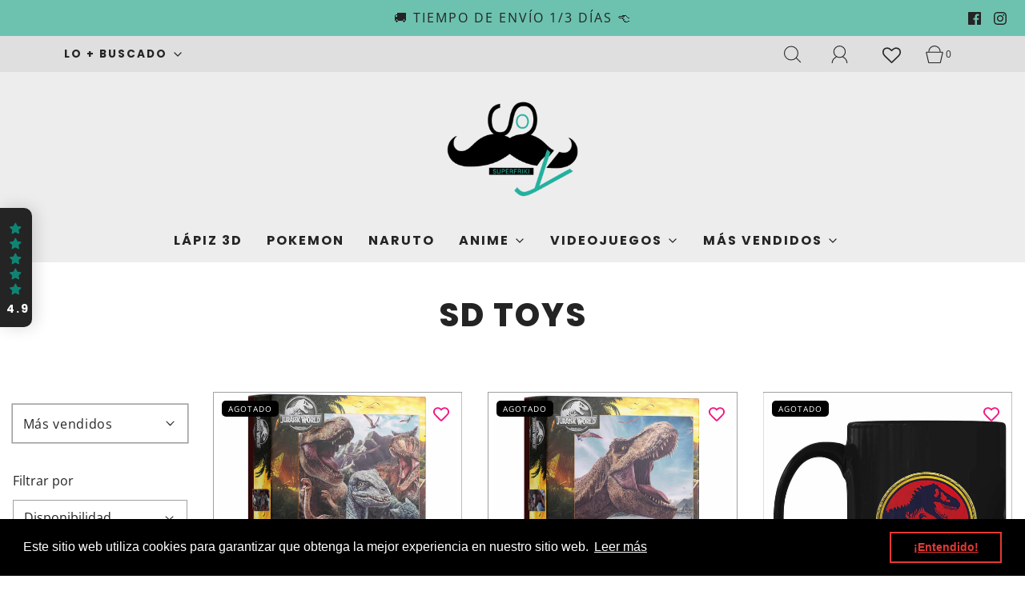

--- FILE ---
content_type: text/css
request_url: https://soysuperfriki.es/cdn/shop/t/7/assets/custom.css?v=60929843993882887651637502183
body_size: -758
content:
/*# sourceMappingURL=/cdn/shop/t/7/assets/custom.css.map?v=60929843993882887651637502183 */


--- FILE ---
content_type: text/javascript
request_url: https://soysuperfriki.es/cdn/shop/t/7/assets/theme.min.js?v=18559405632563101671637502210
body_size: 117949
content:
/* *****
This is an autogenerated, minified file. It is referenced by the theme by default in theme.liquid.
If you would like to edit this code we recommend swapping to the un-minified version.
For full details and instructions please see our documentation:
https://support.weareeight.com/hc/en-us/articles/360020236137-Un-minified-CSS-Javascript
***** */
!function(e){var t={};function i(n){if(t[n])return t[n].exports;var s=t[n]={i:n,l:!1,exports:{}};return e[n].call(s.exports,s,s.exports,i),s.l=!0,s.exports}i.m=e,i.c=t,i.d=function(e,t,n){i.o(e,t)||Object.defineProperty(e,t,{enumerable:!0,get:n})},i.r=function(e){"undefined"!=typeof Symbol&&Symbol.toStringTag&&Object.defineProperty(e,Symbol.toStringTag,{value:"Module"}),Object.defineProperty(e,"__esModule",{value:!0})},i.t=function(e,t){if(1&t&&(e=i(e)),8&t)return e;if(4&t&&"object"==typeof e&&e&&e.__esModule)return e;var n=Object.create(null);if(i.r(n),Object.defineProperty(n,"default",{enumerable:!0,value:e}),2&t&&"string"!=typeof e)for(var s in e)i.d(n,s,function(t){return e[t]}.bind(null,s));return n},i.n=function(e){var t=e&&e.__esModule?function(){return e.default}:function(){return e};return i.d(t,"a",t),t},i.o=function(e,t){return Object.prototype.hasOwnProperty.call(e,t)},i.p="",i(i.s=6)}([function(e,t,i){"use strict";(function(e,i){
/*!
 * Vue.js v2.6.14
 * (c) 2014-2021 Evan You
 * Released under the MIT License.
 */
var n=Object.freeze({});function s(e){return null==e}function r(e){return null!=e}function a(e){return!0===e}function o(e){return"string"==typeof e||"number"==typeof e||"symbol"==typeof e||"boolean"==typeof e}function l(e){return null!==e&&"object"==typeof e}var c=Object.prototype.toString;function d(e){return"[object Object]"===c.call(e)}function u(e){return"[object RegExp]"===c.call(e)}function h(e){var t=parseFloat(String(e));return t>=0&&Math.floor(t)===t&&isFinite(e)}function p(e){return r(e)&&"function"==typeof e.then&&"function"==typeof e.catch}function m(e){return null==e?"":Array.isArray(e)||d(e)&&e.toString===c?JSON.stringify(e,null,2):String(e)}function f(e){var t=parseFloat(e);return isNaN(t)?e:t}function y(e,t){for(var i=Object.create(null),n=e.split(","),s=0;s<n.length;s++)i[n[s]]=!0;return t?function(e){return i[e.toLowerCase()]}:function(e){return i[e]}}y("slot,component",!0);var v=y("key,ref,slot,slot-scope,is");function g(e,t){if(e.length){var i=e.indexOf(t);if(i>-1)return e.splice(i,1)}}var b=Object.prototype.hasOwnProperty;function x(e,t){return b.call(e,t)}function w(e){var t=Object.create(null);return function(i){return t[i]||(t[i]=e(i))}}var S=/-(\w)/g,E=w((function(e){return e.replace(S,(function(e,t){return t?t.toUpperCase():""}))})),_=w((function(e){return e.charAt(0).toUpperCase()+e.slice(1)})),T=/\B([A-Z])/g,C=w((function(e){return e.replace(T,"-$1").toLowerCase()}));var k=Function.prototype.bind?function(e,t){return e.bind(t)}:function(e,t){function i(i){var n=arguments.length;return n?n>1?e.apply(t,arguments):e.call(t,i):e.call(t)}return i._length=e.length,i};function M(e,t){t=t||0;for(var i=e.length-t,n=new Array(i);i--;)n[i]=e[i+t];return n}function L(e,t){for(var i in t)e[i]=t[i];return e}function A(e){for(var t={},i=0;i<e.length;i++)e[i]&&L(t,e[i]);return t}function j(e,t,i){}var I=function(e,t,i){return!1},$=function(e){return e};function P(e,t){if(e===t)return!0;var i=l(e),n=l(t);if(!i||!n)return!i&&!n&&String(e)===String(t);try{var s=Array.isArray(e),r=Array.isArray(t);if(s&&r)return e.length===t.length&&e.every((function(e,i){return P(e,t[i])}));if(e instanceof Date&&t instanceof Date)return e.getTime()===t.getTime();if(s||r)return!1;var a=Object.keys(e),o=Object.keys(t);return a.length===o.length&&a.every((function(i){return P(e[i],t[i])}))}catch(e){return!1}}function O(e,t){for(var i=0;i<e.length;i++)if(P(e[i],t))return i;return-1}function z(e){var t=!1;return function(){t||(t=!0,e.apply(this,arguments))}}var q=["component","directive","filter"],D=["beforeCreate","created","beforeMount","mounted","beforeUpdate","updated","beforeDestroy","destroyed","activated","deactivated","errorCaptured","serverPrefetch"],B={optionMergeStrategies:Object.create(null),silent:!1,productionTip:!1,devtools:!1,performance:!1,errorHandler:null,warnHandler:null,ignoredElements:[],keyCodes:Object.create(null),isReservedTag:I,isReservedAttr:I,isUnknownElement:I,getTagNamespace:j,parsePlatformTagName:$,mustUseProp:I,async:!0,_lifecycleHooks:D},N=/a-zA-Z\u00B7\u00C0-\u00D6\u00D8-\u00F6\u00F8-\u037D\u037F-\u1FFF\u200C-\u200D\u203F-\u2040\u2070-\u218F\u2C00-\u2FEF\u3001-\uD7FF\uF900-\uFDCF\uFDF0-\uFFFD/;function H(e,t,i,n){Object.defineProperty(e,t,{value:i,enumerable:!!n,writable:!0,configurable:!0})}var F=new RegExp("[^"+N.source+".$_\\d]");var V,R="__proto__"in{},W="undefined"!=typeof window,G="undefined"!=typeof WXEnvironment&&!!WXEnvironment.platform,X=G&&WXEnvironment.platform.toLowerCase(),U=W&&window.navigator.userAgent.toLowerCase(),Y=U&&/msie|trident/.test(U),K=U&&U.indexOf("msie 9.0")>0,Q=U&&U.indexOf("edge/")>0,J=(U&&U.indexOf("android"),U&&/iphone|ipad|ipod|ios/.test(U)||"ios"===X),Z=(U&&/chrome\/\d+/.test(U),U&&/phantomjs/.test(U),U&&U.match(/firefox\/(\d+)/)),ee={}.watch,te=!1;if(W)try{var ie={};Object.defineProperty(ie,"passive",{get:function(){te=!0}}),window.addEventListener("test-passive",null,ie)}catch(e){}var ne=function(){return void 0===V&&(V=!W&&!G&&void 0!==e&&(e.process&&"server"===e.process.env.VUE_ENV)),V},se=W&&window.__VUE_DEVTOOLS_GLOBAL_HOOK__;function re(e){return"function"==typeof e&&/native code/.test(e.toString())}var ae,oe="undefined"!=typeof Symbol&&re(Symbol)&&"undefined"!=typeof Reflect&&re(Reflect.ownKeys);ae="undefined"!=typeof Set&&re(Set)?Set:function(){function e(){this.set=Object.create(null)}return e.prototype.has=function(e){return!0===this.set[e]},e.prototype.add=function(e){this.set[e]=!0},e.prototype.clear=function(){this.set=Object.create(null)},e}();var le=j,ce=0,de=function(){this.id=ce++,this.subs=[]};de.prototype.addSub=function(e){this.subs.push(e)},de.prototype.removeSub=function(e){g(this.subs,e)},de.prototype.depend=function(){de.target&&de.target.addDep(this)},de.prototype.notify=function(){var e=this.subs.slice();for(var t=0,i=e.length;t<i;t++)e[t].update()},de.target=null;var ue=[];function he(e){ue.push(e),de.target=e}function pe(){ue.pop(),de.target=ue[ue.length-1]}var me=function(e,t,i,n,s,r,a,o){this.tag=e,this.data=t,this.children=i,this.text=n,this.elm=s,this.ns=void 0,this.context=r,this.fnContext=void 0,this.fnOptions=void 0,this.fnScopeId=void 0,this.key=t&&t.key,this.componentOptions=a,this.componentInstance=void 0,this.parent=void 0,this.raw=!1,this.isStatic=!1,this.isRootInsert=!0,this.isComment=!1,this.isCloned=!1,this.isOnce=!1,this.asyncFactory=o,this.asyncMeta=void 0,this.isAsyncPlaceholder=!1},fe={child:{configurable:!0}};fe.child.get=function(){return this.componentInstance},Object.defineProperties(me.prototype,fe);var ye=function(e){void 0===e&&(e="");var t=new me;return t.text=e,t.isComment=!0,t};function ve(e){return new me(void 0,void 0,void 0,String(e))}function ge(e){var t=new me(e.tag,e.data,e.children&&e.children.slice(),e.text,e.elm,e.context,e.componentOptions,e.asyncFactory);return t.ns=e.ns,t.isStatic=e.isStatic,t.key=e.key,t.isComment=e.isComment,t.fnContext=e.fnContext,t.fnOptions=e.fnOptions,t.fnScopeId=e.fnScopeId,t.asyncMeta=e.asyncMeta,t.isCloned=!0,t}var be=Array.prototype,xe=Object.create(be);["push","pop","shift","unshift","splice","sort","reverse"].forEach((function(e){var t=be[e];H(xe,e,(function(){for(var i=[],n=arguments.length;n--;)i[n]=arguments[n];var s,r=t.apply(this,i),a=this.__ob__;switch(e){case"push":case"unshift":s=i;break;case"splice":s=i.slice(2)}return s&&a.observeArray(s),a.dep.notify(),r}))}));var we=Object.getOwnPropertyNames(xe),Se=!0;function Ee(e){Se=e}var _e=function(e){this.value=e,this.dep=new de,this.vmCount=0,H(e,"__ob__",this),Array.isArray(e)?(R?function(e,t){e.__proto__=t}(e,xe):function(e,t,i){for(var n=0,s=i.length;n<s;n++){var r=i[n];H(e,r,t[r])}}(e,xe,we),this.observeArray(e)):this.walk(e)};function Te(e,t){var i;if(l(e)&&!(e instanceof me))return x(e,"__ob__")&&e.__ob__ instanceof _e?i=e.__ob__:Se&&!ne()&&(Array.isArray(e)||d(e))&&Object.isExtensible(e)&&!e._isVue&&(i=new _e(e)),t&&i&&i.vmCount++,i}function Ce(e,t,i,n,s){var r=new de,a=Object.getOwnPropertyDescriptor(e,t);if(!a||!1!==a.configurable){var o=a&&a.get,l=a&&a.set;o&&!l||2!==arguments.length||(i=e[t]);var c=!s&&Te(i);Object.defineProperty(e,t,{enumerable:!0,configurable:!0,get:function(){var t=o?o.call(e):i;return de.target&&(r.depend(),c&&(c.dep.depend(),Array.isArray(t)&&Le(t))),t},set:function(t){var n=o?o.call(e):i;t===n||t!=t&&n!=n||o&&!l||(l?l.call(e,t):i=t,c=!s&&Te(t),r.notify())}})}}function ke(e,t,i){if(Array.isArray(e)&&h(t))return e.length=Math.max(e.length,t),e.splice(t,1,i),i;if(t in e&&!(t in Object.prototype))return e[t]=i,i;var n=e.__ob__;return e._isVue||n&&n.vmCount?i:n?(Ce(n.value,t,i),n.dep.notify(),i):(e[t]=i,i)}function Me(e,t){if(Array.isArray(e)&&h(t))e.splice(t,1);else{var i=e.__ob__;e._isVue||i&&i.vmCount||x(e,t)&&(delete e[t],i&&i.dep.notify())}}function Le(e){for(var t=void 0,i=0,n=e.length;i<n;i++)(t=e[i])&&t.__ob__&&t.__ob__.dep.depend(),Array.isArray(t)&&Le(t)}_e.prototype.walk=function(e){for(var t=Object.keys(e),i=0;i<t.length;i++)Ce(e,t[i])},_e.prototype.observeArray=function(e){for(var t=0,i=e.length;t<i;t++)Te(e[t])};var Ae=B.optionMergeStrategies;function je(e,t){if(!t)return e;for(var i,n,s,r=oe?Reflect.ownKeys(t):Object.keys(t),a=0;a<r.length;a++)"__ob__"!==(i=r[a])&&(n=e[i],s=t[i],x(e,i)?n!==s&&d(n)&&d(s)&&je(n,s):ke(e,i,s));return e}function Ie(e,t,i){return i?function(){var n="function"==typeof t?t.call(i,i):t,s="function"==typeof e?e.call(i,i):e;return n?je(n,s):s}:t?e?function(){return je("function"==typeof t?t.call(this,this):t,"function"==typeof e?e.call(this,this):e)}:t:e}function $e(e,t){var i=t?e?e.concat(t):Array.isArray(t)?t:[t]:e;return i?function(e){for(var t=[],i=0;i<e.length;i++)-1===t.indexOf(e[i])&&t.push(e[i]);return t}(i):i}function Pe(e,t,i,n){var s=Object.create(e||null);return t?L(s,t):s}Ae.data=function(e,t,i){return i?Ie(e,t,i):t&&"function"!=typeof t?e:Ie(e,t)},D.forEach((function(e){Ae[e]=$e})),q.forEach((function(e){Ae[e+"s"]=Pe})),Ae.watch=function(e,t,i,n){if(e===ee&&(e=void 0),t===ee&&(t=void 0),!t)return Object.create(e||null);if(!e)return t;var s={};for(var r in L(s,e),t){var a=s[r],o=t[r];a&&!Array.isArray(a)&&(a=[a]),s[r]=a?a.concat(o):Array.isArray(o)?o:[o]}return s},Ae.props=Ae.methods=Ae.inject=Ae.computed=function(e,t,i,n){if(!e)return t;var s=Object.create(null);return L(s,e),t&&L(s,t),s},Ae.provide=Ie;var Oe=function(e,t){return void 0===t?e:t};function ze(e,t,i){if("function"==typeof t&&(t=t.options),function(e,t){var i=e.props;if(i){var n,s,r={};if(Array.isArray(i))for(n=i.length;n--;)"string"==typeof(s=i[n])&&(r[E(s)]={type:null});else if(d(i))for(var a in i)s=i[a],r[E(a)]=d(s)?s:{type:s};else 0;e.props=r}}(t),function(e,t){var i=e.inject;if(i){var n=e.inject={};if(Array.isArray(i))for(var s=0;s<i.length;s++)n[i[s]]={from:i[s]};else if(d(i))for(var r in i){var a=i[r];n[r]=d(a)?L({from:r},a):{from:a}}else 0}}(t),function(e){var t=e.directives;if(t)for(var i in t){var n=t[i];"function"==typeof n&&(t[i]={bind:n,update:n})}}(t),!t._base&&(t.extends&&(e=ze(e,t.extends,i)),t.mixins))for(var n=0,s=t.mixins.length;n<s;n++)e=ze(e,t.mixins[n],i);var r,a={};for(r in e)o(r);for(r in t)x(e,r)||o(r);function o(n){var s=Ae[n]||Oe;a[n]=s(e[n],t[n],i,n)}return a}function qe(e,t,i,n){if("string"==typeof i){var s=e[t];if(x(s,i))return s[i];var r=E(i);if(x(s,r))return s[r];var a=_(r);return x(s,a)?s[a]:s[i]||s[r]||s[a]}}function De(e,t,i,n){var s=t[e],r=!x(i,e),a=i[e],o=Fe(Boolean,s.type);if(o>-1)if(r&&!x(s,"default"))a=!1;else if(""===a||a===C(e)){var l=Fe(String,s.type);(l<0||o<l)&&(a=!0)}if(void 0===a){a=function(e,t,i){if(!x(t,"default"))return;var n=t.default;0;if(e&&e.$options.propsData&&void 0===e.$options.propsData[i]&&void 0!==e._props[i])return e._props[i];return"function"==typeof n&&"Function"!==Ne(t.type)?n.call(e):n}(n,s,e);var c=Se;Ee(!0),Te(a),Ee(c)}return a}var Be=/^\s*function (\w+)/;function Ne(e){var t=e&&e.toString().match(Be);return t?t[1]:""}function He(e,t){return Ne(e)===Ne(t)}function Fe(e,t){if(!Array.isArray(t))return He(t,e)?0:-1;for(var i=0,n=t.length;i<n;i++)if(He(t[i],e))return i;return-1}function Ve(e,t,i){he();try{if(t)for(var n=t;n=n.$parent;){var s=n.$options.errorCaptured;if(s)for(var r=0;r<s.length;r++)try{if(!1===s[r].call(n,e,t,i))return}catch(e){We(e,n,"errorCaptured hook")}}We(e,t,i)}finally{pe()}}function Re(e,t,i,n,s){var r;try{(r=i?e.apply(t,i):e.call(t))&&!r._isVue&&p(r)&&!r._handled&&(r.catch((function(e){return Ve(e,n,s+" (Promise/async)")})),r._handled=!0)}catch(e){Ve(e,n,s)}return r}function We(e,t,i){if(B.errorHandler)try{return B.errorHandler.call(null,e,t,i)}catch(t){t!==e&&Ge(t,null,"config.errorHandler")}Ge(e,t,i)}function Ge(e,t,i){if(!W&&!G||"undefined"==typeof console)throw e;console.error(e)}var Xe,Ue=!1,Ye=[],Ke=!1;function Qe(){Ke=!1;var e=Ye.slice(0);Ye.length=0;for(var t=0;t<e.length;t++)e[t]()}if("undefined"!=typeof Promise&&re(Promise)){var Je=Promise.resolve();Xe=function(){Je.then(Qe),J&&setTimeout(j)},Ue=!0}else if(Y||"undefined"==typeof MutationObserver||!re(MutationObserver)&&"[object MutationObserverConstructor]"!==MutationObserver.toString())Xe=void 0!==i&&re(i)?function(){i(Qe)}:function(){setTimeout(Qe,0)};else{var Ze=1,et=new MutationObserver(Qe),tt=document.createTextNode(String(Ze));et.observe(tt,{characterData:!0}),Xe=function(){Ze=(Ze+1)%2,tt.data=String(Ze)},Ue=!0}function it(e,t){var i;if(Ye.push((function(){if(e)try{e.call(t)}catch(e){Ve(e,t,"nextTick")}else i&&i(t)})),Ke||(Ke=!0,Xe()),!e&&"undefined"!=typeof Promise)return new Promise((function(e){i=e}))}var nt=new ae;function st(e){!function e(t,i){var n,s,r=Array.isArray(t);if(!r&&!l(t)||Object.isFrozen(t)||t instanceof me)return;if(t.__ob__){var a=t.__ob__.dep.id;if(i.has(a))return;i.add(a)}if(r)for(n=t.length;n--;)e(t[n],i);else for(s=Object.keys(t),n=s.length;n--;)e(t[s[n]],i)}(e,nt),nt.clear()}var rt=w((function(e){var t="&"===e.charAt(0),i="~"===(e=t?e.slice(1):e).charAt(0),n="!"===(e=i?e.slice(1):e).charAt(0);return{name:e=n?e.slice(1):e,once:i,capture:n,passive:t}}));function at(e,t){function i(){var e=arguments,n=i.fns;if(!Array.isArray(n))return Re(n,null,arguments,t,"v-on handler");for(var s=n.slice(),r=0;r<s.length;r++)Re(s[r],null,e,t,"v-on handler")}return i.fns=e,i}function ot(e,t,i,n,r,o){var l,c,d,u;for(l in e)c=e[l],d=t[l],u=rt(l),s(c)||(s(d)?(s(c.fns)&&(c=e[l]=at(c,o)),a(u.once)&&(c=e[l]=r(u.name,c,u.capture)),i(u.name,c,u.capture,u.passive,u.params)):c!==d&&(d.fns=c,e[l]=d));for(l in t)s(e[l])&&n((u=rt(l)).name,t[l],u.capture)}function lt(e,t,i){var n;e instanceof me&&(e=e.data.hook||(e.data.hook={}));var o=e[t];function l(){i.apply(this,arguments),g(n.fns,l)}s(o)?n=at([l]):r(o.fns)&&a(o.merged)?(n=o).fns.push(l):n=at([o,l]),n.merged=!0,e[t]=n}function ct(e,t,i,n,s){if(r(t)){if(x(t,i))return e[i]=t[i],s||delete t[i],!0;if(x(t,n))return e[i]=t[n],s||delete t[n],!0}return!1}function dt(e){return o(e)?[ve(e)]:Array.isArray(e)?function e(t,i){var n,l,c,d,u=[];for(n=0;n<t.length;n++)s(l=t[n])||"boolean"==typeof l||(c=u.length-1,d=u[c],Array.isArray(l)?l.length>0&&(ut((l=e(l,(i||"")+"_"+n))[0])&&ut(d)&&(u[c]=ve(d.text+l[0].text),l.shift()),u.push.apply(u,l)):o(l)?ut(d)?u[c]=ve(d.text+l):""!==l&&u.push(ve(l)):ut(l)&&ut(d)?u[c]=ve(d.text+l.text):(a(t._isVList)&&r(l.tag)&&s(l.key)&&r(i)&&(l.key="__vlist"+i+"_"+n+"__"),u.push(l)));return u}(e):void 0}function ut(e){return r(e)&&r(e.text)&&!1===e.isComment}function ht(e,t){if(e){for(var i=Object.create(null),n=oe?Reflect.ownKeys(e):Object.keys(e),s=0;s<n.length;s++){var r=n[s];if("__ob__"!==r){for(var a=e[r].from,o=t;o;){if(o._provided&&x(o._provided,a)){i[r]=o._provided[a];break}o=o.$parent}if(!o)if("default"in e[r]){var l=e[r].default;i[r]="function"==typeof l?l.call(t):l}else 0}}return i}}function pt(e,t){if(!e||!e.length)return{};for(var i={},n=0,s=e.length;n<s;n++){var r=e[n],a=r.data;if(a&&a.attrs&&a.attrs.slot&&delete a.attrs.slot,r.context!==t&&r.fnContext!==t||!a||null==a.slot)(i.default||(i.default=[])).push(r);else{var o=a.slot,l=i[o]||(i[o]=[]);"template"===r.tag?l.push.apply(l,r.children||[]):l.push(r)}}for(var c in i)i[c].every(mt)&&delete i[c];return i}function mt(e){return e.isComment&&!e.asyncFactory||" "===e.text}function ft(e){return e.isComment&&e.asyncFactory}function yt(e,t,i){var s,r=Object.keys(t).length>0,a=e?!!e.$stable:!r,o=e&&e.$key;if(e){if(e._normalized)return e._normalized;if(a&&i&&i!==n&&o===i.$key&&!r&&!i.$hasNormal)return i;for(var l in s={},e)e[l]&&"$"!==l[0]&&(s[l]=vt(t,l,e[l]))}else s={};for(var c in t)c in s||(s[c]=gt(t,c));return e&&Object.isExtensible(e)&&(e._normalized=s),H(s,"$stable",a),H(s,"$key",o),H(s,"$hasNormal",r),s}function vt(e,t,i){var n=function(){var e=arguments.length?i.apply(null,arguments):i({}),t=(e=e&&"object"==typeof e&&!Array.isArray(e)?[e]:dt(e))&&e[0];return e&&(!t||1===e.length&&t.isComment&&!ft(t))?void 0:e};return i.proxy&&Object.defineProperty(e,t,{get:n,enumerable:!0,configurable:!0}),n}function gt(e,t){return function(){return e[t]}}function bt(e,t){var i,n,s,a,o;if(Array.isArray(e)||"string"==typeof e)for(i=new Array(e.length),n=0,s=e.length;n<s;n++)i[n]=t(e[n],n);else if("number"==typeof e)for(i=new Array(e),n=0;n<e;n++)i[n]=t(n+1,n);else if(l(e))if(oe&&e[Symbol.iterator]){i=[];for(var c=e[Symbol.iterator](),d=c.next();!d.done;)i.push(t(d.value,i.length)),d=c.next()}else for(a=Object.keys(e),i=new Array(a.length),n=0,s=a.length;n<s;n++)o=a[n],i[n]=t(e[o],o,n);return r(i)||(i=[]),i._isVList=!0,i}function xt(e,t,i,n){var s,r=this.$scopedSlots[e];r?(i=i||{},n&&(i=L(L({},n),i)),s=r(i)||("function"==typeof t?t():t)):s=this.$slots[e]||("function"==typeof t?t():t);var a=i&&i.slot;return a?this.$createElement("template",{slot:a},s):s}function wt(e){return qe(this.$options,"filters",e)||$}function St(e,t){return Array.isArray(e)?-1===e.indexOf(t):e!==t}function Et(e,t,i,n,s){var r=B.keyCodes[t]||i;return s&&n&&!B.keyCodes[t]?St(s,n):r?St(r,e):n?C(n)!==t:void 0===e}function _t(e,t,i,n,s){if(i)if(l(i)){var r;Array.isArray(i)&&(i=A(i));var a=function(a){if("class"===a||"style"===a||v(a))r=e;else{var o=e.attrs&&e.attrs.type;r=n||B.mustUseProp(t,o,a)?e.domProps||(e.domProps={}):e.attrs||(e.attrs={})}var l=E(a),c=C(a);l in r||c in r||(r[a]=i[a],s&&((e.on||(e.on={}))["update:"+a]=function(e){i[a]=e}))};for(var o in i)a(o)}else;return e}function Tt(e,t){var i=this._staticTrees||(this._staticTrees=[]),n=i[e];return n&&!t||kt(n=i[e]=this.$options.staticRenderFns[e].call(this._renderProxy,null,this),"__static__"+e,!1),n}function Ct(e,t,i){return kt(e,"__once__"+t+(i?"_"+i:""),!0),e}function kt(e,t,i){if(Array.isArray(e))for(var n=0;n<e.length;n++)e[n]&&"string"!=typeof e[n]&&Mt(e[n],t+"_"+n,i);else Mt(e,t,i)}function Mt(e,t,i){e.isStatic=!0,e.key=t,e.isOnce=i}function Lt(e,t){if(t)if(d(t)){var i=e.on=e.on?L({},e.on):{};for(var n in t){var s=i[n],r=t[n];i[n]=s?[].concat(s,r):r}}else;return e}function At(e,t,i,n){t=t||{$stable:!i};for(var s=0;s<e.length;s++){var r=e[s];Array.isArray(r)?At(r,t,i):r&&(r.proxy&&(r.fn.proxy=!0),t[r.key]=r.fn)}return n&&(t.$key=n),t}function jt(e,t){for(var i=0;i<t.length;i+=2){var n=t[i];"string"==typeof n&&n&&(e[t[i]]=t[i+1])}return e}function It(e,t){return"string"==typeof e?t+e:e}function $t(e){e._o=Ct,e._n=f,e._s=m,e._l=bt,e._t=xt,e._q=P,e._i=O,e._m=Tt,e._f=wt,e._k=Et,e._b=_t,e._v=ve,e._e=ye,e._u=At,e._g=Lt,e._d=jt,e._p=It}function Pt(e,t,i,s,r){var o,l=this,c=r.options;x(s,"_uid")?(o=Object.create(s))._original=s:(o=s,s=s._original);var d=a(c._compiled),u=!d;this.data=e,this.props=t,this.children=i,this.parent=s,this.listeners=e.on||n,this.injections=ht(c.inject,s),this.slots=function(){return l.$slots||yt(e.scopedSlots,l.$slots=pt(i,s)),l.$slots},Object.defineProperty(this,"scopedSlots",{enumerable:!0,get:function(){return yt(e.scopedSlots,this.slots())}}),d&&(this.$options=c,this.$slots=this.slots(),this.$scopedSlots=yt(e.scopedSlots,this.$slots)),c._scopeId?this._c=function(e,t,i,n){var r=Ht(o,e,t,i,n,u);return r&&!Array.isArray(r)&&(r.fnScopeId=c._scopeId,r.fnContext=s),r}:this._c=function(e,t,i,n){return Ht(o,e,t,i,n,u)}}function Ot(e,t,i,n,s){var r=ge(e);return r.fnContext=i,r.fnOptions=n,t.slot&&((r.data||(r.data={})).slot=t.slot),r}function zt(e,t){for(var i in t)e[E(i)]=t[i]}$t(Pt.prototype);var qt={init:function(e,t){if(e.componentInstance&&!e.componentInstance._isDestroyed&&e.data.keepAlive){var i=e;qt.prepatch(i,i)}else{(e.componentInstance=function(e,t){var i={_isComponent:!0,_parentVnode:e,parent:t},n=e.data.inlineTemplate;r(n)&&(i.render=n.render,i.staticRenderFns=n.staticRenderFns);return new e.componentOptions.Ctor(i)}(e,Kt)).$mount(t?e.elm:void 0,t)}},prepatch:function(e,t){var i=t.componentOptions;!function(e,t,i,s,r){0;var a=s.data.scopedSlots,o=e.$scopedSlots,l=!!(a&&!a.$stable||o!==n&&!o.$stable||a&&e.$scopedSlots.$key!==a.$key||!a&&e.$scopedSlots.$key),c=!!(r||e.$options._renderChildren||l);e.$options._parentVnode=s,e.$vnode=s,e._vnode&&(e._vnode.parent=s);if(e.$options._renderChildren=r,e.$attrs=s.data.attrs||n,e.$listeners=i||n,t&&e.$options.props){Ee(!1);for(var d=e._props,u=e.$options._propKeys||[],h=0;h<u.length;h++){var p=u[h],m=e.$options.props;d[p]=De(p,m,t,e)}Ee(!0),e.$options.propsData=t}i=i||n;var f=e.$options._parentListeners;e.$options._parentListeners=i,Yt(e,i,f),c&&(e.$slots=pt(r,s.context),e.$forceUpdate());0}(t.componentInstance=e.componentInstance,i.propsData,i.listeners,t,i.children)},insert:function(e){var t,i=e.context,n=e.componentInstance;n._isMounted||(n._isMounted=!0,ei(n,"mounted")),e.data.keepAlive&&(i._isMounted?((t=n)._inactive=!1,ii.push(t)):Zt(n,!0))},destroy:function(e){var t=e.componentInstance;t._isDestroyed||(e.data.keepAlive?function e(t,i){if(i&&(t._directInactive=!0,Jt(t)))return;if(!t._inactive){t._inactive=!0;for(var n=0;n<t.$children.length;n++)e(t.$children[n]);ei(t,"deactivated")}}(t,!0):t.$destroy())}},Dt=Object.keys(qt);function Bt(e,t,i,o,c){if(!s(e)){var d=i.$options._base;if(l(e)&&(e=d.extend(e)),"function"==typeof e){var u;if(s(e.cid)&&void 0===(e=function(e,t){if(a(e.error)&&r(e.errorComp))return e.errorComp;if(r(e.resolved))return e.resolved;var i=Vt;i&&r(e.owners)&&-1===e.owners.indexOf(i)&&e.owners.push(i);if(a(e.loading)&&r(e.loadingComp))return e.loadingComp;if(i&&!r(e.owners)){var n=e.owners=[i],o=!0,c=null,d=null;i.$on("hook:destroyed",(function(){return g(n,i)}));var u=function(e){for(var t=0,i=n.length;t<i;t++)n[t].$forceUpdate();e&&(n.length=0,null!==c&&(clearTimeout(c),c=null),null!==d&&(clearTimeout(d),d=null))},h=z((function(i){e.resolved=Rt(i,t),o?n.length=0:u(!0)})),m=z((function(t){r(e.errorComp)&&(e.error=!0,u(!0))})),f=e(h,m);return l(f)&&(p(f)?s(e.resolved)&&f.then(h,m):p(f.component)&&(f.component.then(h,m),r(f.error)&&(e.errorComp=Rt(f.error,t)),r(f.loading)&&(e.loadingComp=Rt(f.loading,t),0===f.delay?e.loading=!0:c=setTimeout((function(){c=null,s(e.resolved)&&s(e.error)&&(e.loading=!0,u(!1))}),f.delay||200)),r(f.timeout)&&(d=setTimeout((function(){d=null,s(e.resolved)&&m(null)}),f.timeout)))),o=!1,e.loading?e.loadingComp:e.resolved}}(u=e,d)))return function(e,t,i,n,s){var r=ye();return r.asyncFactory=e,r.asyncMeta={data:t,context:i,children:n,tag:s},r}(u,t,i,o,c);t=t||{},Si(e),r(t.model)&&function(e,t){var i=e.model&&e.model.prop||"value",n=e.model&&e.model.event||"input";(t.attrs||(t.attrs={}))[i]=t.model.value;var s=t.on||(t.on={}),a=s[n],o=t.model.callback;r(a)?(Array.isArray(a)?-1===a.indexOf(o):a!==o)&&(s[n]=[o].concat(a)):s[n]=o}(e.options,t);var h=function(e,t,i){var n=t.options.props;if(!s(n)){var a={},o=e.attrs,l=e.props;if(r(o)||r(l))for(var c in n){var d=C(c);ct(a,l,c,d,!0)||ct(a,o,c,d,!1)}return a}}(t,e);if(a(e.options.functional))return function(e,t,i,s,a){var o=e.options,l={},c=o.props;if(r(c))for(var d in c)l[d]=De(d,c,t||n);else r(i.attrs)&&zt(l,i.attrs),r(i.props)&&zt(l,i.props);var u=new Pt(i,l,a,s,e),h=o.render.call(null,u._c,u);if(h instanceof me)return Ot(h,i,u.parent,o,u);if(Array.isArray(h)){for(var p=dt(h)||[],m=new Array(p.length),f=0;f<p.length;f++)m[f]=Ot(p[f],i,u.parent,o,u);return m}}(e,h,t,i,o);var m=t.on;if(t.on=t.nativeOn,a(e.options.abstract)){var f=t.slot;t={},f&&(t.slot=f)}!function(e){for(var t=e.hook||(e.hook={}),i=0;i<Dt.length;i++){var n=Dt[i],s=t[n],r=qt[n];s===r||s&&s._merged||(t[n]=s?Nt(r,s):r)}}(t);var y=e.options.name||c;return new me("vue-component-"+e.cid+(y?"-"+y:""),t,void 0,void 0,void 0,i,{Ctor:e,propsData:h,listeners:m,tag:c,children:o},u)}}}function Nt(e,t){var i=function(i,n){e(i,n),t(i,n)};return i._merged=!0,i}function Ht(e,t,i,n,c,d){return(Array.isArray(i)||o(i))&&(c=n,n=i,i=void 0),a(d)&&(c=2),function(e,t,i,n,o){if(r(i)&&r(i.__ob__))return ye();r(i)&&r(i.is)&&(t=i.is);if(!t)return ye();0;Array.isArray(n)&&"function"==typeof n[0]&&((i=i||{}).scopedSlots={default:n[0]},n.length=0);2===o?n=dt(n):1===o&&(n=function(e){for(var t=0;t<e.length;t++)if(Array.isArray(e[t]))return Array.prototype.concat.apply([],e);return e}(n));var c,d;if("string"==typeof t){var u;d=e.$vnode&&e.$vnode.ns||B.getTagNamespace(t),c=B.isReservedTag(t)?new me(B.parsePlatformTagName(t),i,n,void 0,void 0,e):i&&i.pre||!r(u=qe(e.$options,"components",t))?new me(t,i,n,void 0,void 0,e):Bt(u,i,e,n,t)}else c=Bt(t,i,e,n);return Array.isArray(c)?c:r(c)?(r(d)&&function e(t,i,n){t.ns=i,"foreignObject"===t.tag&&(i=void 0,n=!0);if(r(t.children))for(var o=0,l=t.children.length;o<l;o++){var c=t.children[o];r(c.tag)&&(s(c.ns)||a(n)&&"svg"!==c.tag)&&e(c,i,n)}}(c,d),r(i)&&function(e){l(e.style)&&st(e.style);l(e.class)&&st(e.class)}(i),c):ye()}(e,t,i,n,c)}var Ft,Vt=null;function Rt(e,t){return(e.__esModule||oe&&"Module"===e[Symbol.toStringTag])&&(e=e.default),l(e)?t.extend(e):e}function Wt(e){if(Array.isArray(e))for(var t=0;t<e.length;t++){var i=e[t];if(r(i)&&(r(i.componentOptions)||ft(i)))return i}}function Gt(e,t){Ft.$on(e,t)}function Xt(e,t){Ft.$off(e,t)}function Ut(e,t){var i=Ft;return function n(){var s=t.apply(null,arguments);null!==s&&i.$off(e,n)}}function Yt(e,t,i){Ft=e,ot(t,i||{},Gt,Xt,Ut,e),Ft=void 0}var Kt=null;function Qt(e){var t=Kt;return Kt=e,function(){Kt=t}}function Jt(e){for(;e&&(e=e.$parent);)if(e._inactive)return!0;return!1}function Zt(e,t){if(t){if(e._directInactive=!1,Jt(e))return}else if(e._directInactive)return;if(e._inactive||null===e._inactive){e._inactive=!1;for(var i=0;i<e.$children.length;i++)Zt(e.$children[i]);ei(e,"activated")}}function ei(e,t){he();var i=e.$options[t],n=t+" hook";if(i)for(var s=0,r=i.length;s<r;s++)Re(i[s],e,null,e,n);e._hasHookEvent&&e.$emit("hook:"+t),pe()}var ti=[],ii=[],ni={},si=!1,ri=!1,ai=0;var oi=0,li=Date.now;if(W&&!Y){var ci=window.performance;ci&&"function"==typeof ci.now&&li()>document.createEvent("Event").timeStamp&&(li=function(){return ci.now()})}function di(){var e,t;for(oi=li(),ri=!0,ti.sort((function(e,t){return e.id-t.id})),ai=0;ai<ti.length;ai++)(e=ti[ai]).before&&e.before(),t=e.id,ni[t]=null,e.run();var i=ii.slice(),n=ti.slice();ai=ti.length=ii.length=0,ni={},si=ri=!1,function(e){for(var t=0;t<e.length;t++)e[t]._inactive=!0,Zt(e[t],!0)}(i),function(e){var t=e.length;for(;t--;){var i=e[t],n=i.vm;n._watcher===i&&n._isMounted&&!n._isDestroyed&&ei(n,"updated")}}(n),se&&B.devtools&&se.emit("flush")}var ui=0,hi=function(e,t,i,n,s){this.vm=e,s&&(e._watcher=this),e._watchers.push(this),n?(this.deep=!!n.deep,this.user=!!n.user,this.lazy=!!n.lazy,this.sync=!!n.sync,this.before=n.before):this.deep=this.user=this.lazy=this.sync=!1,this.cb=i,this.id=++ui,this.active=!0,this.dirty=this.lazy,this.deps=[],this.newDeps=[],this.depIds=new ae,this.newDepIds=new ae,this.expression="","function"==typeof t?this.getter=t:(this.getter=function(e){if(!F.test(e)){var t=e.split(".");return function(e){for(var i=0;i<t.length;i++){if(!e)return;e=e[t[i]]}return e}}}(t),this.getter||(this.getter=j)),this.value=this.lazy?void 0:this.get()};hi.prototype.get=function(){var e;he(this);var t=this.vm;try{e=this.getter.call(t,t)}catch(e){if(!this.user)throw e;Ve(e,t,'getter for watcher "'+this.expression+'"')}finally{this.deep&&st(e),pe(),this.cleanupDeps()}return e},hi.prototype.addDep=function(e){var t=e.id;this.newDepIds.has(t)||(this.newDepIds.add(t),this.newDeps.push(e),this.depIds.has(t)||e.addSub(this))},hi.prototype.cleanupDeps=function(){for(var e=this.deps.length;e--;){var t=this.deps[e];this.newDepIds.has(t.id)||t.removeSub(this)}var i=this.depIds;this.depIds=this.newDepIds,this.newDepIds=i,this.newDepIds.clear(),i=this.deps,this.deps=this.newDeps,this.newDeps=i,this.newDeps.length=0},hi.prototype.update=function(){this.lazy?this.dirty=!0:this.sync?this.run():function(e){var t=e.id;if(null==ni[t]){if(ni[t]=!0,ri){for(var i=ti.length-1;i>ai&&ti[i].id>e.id;)i--;ti.splice(i+1,0,e)}else ti.push(e);si||(si=!0,it(di))}}(this)},hi.prototype.run=function(){if(this.active){var e=this.get();if(e!==this.value||l(e)||this.deep){var t=this.value;if(this.value=e,this.user){var i='callback for watcher "'+this.expression+'"';Re(this.cb,this.vm,[e,t],this.vm,i)}else this.cb.call(this.vm,e,t)}}},hi.prototype.evaluate=function(){this.value=this.get(),this.dirty=!1},hi.prototype.depend=function(){for(var e=this.deps.length;e--;)this.deps[e].depend()},hi.prototype.teardown=function(){if(this.active){this.vm._isBeingDestroyed||g(this.vm._watchers,this);for(var e=this.deps.length;e--;)this.deps[e].removeSub(this);this.active=!1}};var pi={enumerable:!0,configurable:!0,get:j,set:j};function mi(e,t,i){pi.get=function(){return this[t][i]},pi.set=function(e){this[t][i]=e},Object.defineProperty(e,i,pi)}function fi(e){e._watchers=[];var t=e.$options;t.props&&function(e,t){var i=e.$options.propsData||{},n=e._props={},s=e.$options._propKeys=[];e.$parent&&Ee(!1);var r=function(r){s.push(r);var a=De(r,t,i,e);Ce(n,r,a),r in e||mi(e,"_props",r)};for(var a in t)r(a);Ee(!0)}(e,t.props),t.methods&&function(e,t){e.$options.props;for(var i in t)e[i]="function"!=typeof t[i]?j:k(t[i],e)}(e,t.methods),t.data?function(e){var t=e.$options.data;d(t=e._data="function"==typeof t?function(e,t){he();try{return e.call(t,t)}catch(e){return Ve(e,t,"data()"),{}}finally{pe()}}(t,e):t||{})||(t={});var i=Object.keys(t),n=e.$options.props,s=(e.$options.methods,i.length);for(;s--;){var r=i[s];0,n&&x(n,r)||(a=void 0,36!==(a=(r+"").charCodeAt(0))&&95!==a&&mi(e,"_data",r))}var a;Te(t,!0)}(e):Te(e._data={},!0),t.computed&&function(e,t){var i=e._computedWatchers=Object.create(null),n=ne();for(var s in t){var r=t[s],a="function"==typeof r?r:r.get;0,n||(i[s]=new hi(e,a||j,j,yi)),s in e||vi(e,s,r)}}(e,t.computed),t.watch&&t.watch!==ee&&function(e,t){for(var i in t){var n=t[i];if(Array.isArray(n))for(var s=0;s<n.length;s++)xi(e,i,n[s]);else xi(e,i,n)}}(e,t.watch)}var yi={lazy:!0};function vi(e,t,i){var n=!ne();"function"==typeof i?(pi.get=n?gi(t):bi(i),pi.set=j):(pi.get=i.get?n&&!1!==i.cache?gi(t):bi(i.get):j,pi.set=i.set||j),Object.defineProperty(e,t,pi)}function gi(e){return function(){var t=this._computedWatchers&&this._computedWatchers[e];if(t)return t.dirty&&t.evaluate(),de.target&&t.depend(),t.value}}function bi(e){return function(){return e.call(this,this)}}function xi(e,t,i,n){return d(i)&&(n=i,i=i.handler),"string"==typeof i&&(i=e[i]),e.$watch(t,i,n)}var wi=0;function Si(e){var t=e.options;if(e.super){var i=Si(e.super);if(i!==e.superOptions){e.superOptions=i;var n=function(e){var t,i=e.options,n=e.sealedOptions;for(var s in i)i[s]!==n[s]&&(t||(t={}),t[s]=i[s]);return t}(e);n&&L(e.extendOptions,n),(t=e.options=ze(i,e.extendOptions)).name&&(t.components[t.name]=e)}}return t}function Ei(e){this._init(e)}function _i(e){e.cid=0;var t=1;e.extend=function(e){e=e||{};var i=this,n=i.cid,s=e._Ctor||(e._Ctor={});if(s[n])return s[n];var r=e.name||i.options.name;var a=function(e){this._init(e)};return(a.prototype=Object.create(i.prototype)).constructor=a,a.cid=t++,a.options=ze(i.options,e),a.super=i,a.options.props&&function(e){var t=e.options.props;for(var i in t)mi(e.prototype,"_props",i)}(a),a.options.computed&&function(e){var t=e.options.computed;for(var i in t)vi(e.prototype,i,t[i])}(a),a.extend=i.extend,a.mixin=i.mixin,a.use=i.use,q.forEach((function(e){a[e]=i[e]})),r&&(a.options.components[r]=a),a.superOptions=i.options,a.extendOptions=e,a.sealedOptions=L({},a.options),s[n]=a,a}}function Ti(e){return e&&(e.Ctor.options.name||e.tag)}function Ci(e,t){return Array.isArray(e)?e.indexOf(t)>-1:"string"==typeof e?e.split(",").indexOf(t)>-1:!!u(e)&&e.test(t)}function ki(e,t){var i=e.cache,n=e.keys,s=e._vnode;for(var r in i){var a=i[r];if(a){var o=a.name;o&&!t(o)&&Mi(i,r,n,s)}}}function Mi(e,t,i,n){var s=e[t];!s||n&&s.tag===n.tag||s.componentInstance.$destroy(),e[t]=null,g(i,t)}!function(e){e.prototype._init=function(e){var t=this;t._uid=wi++,t._isVue=!0,e&&e._isComponent?function(e,t){var i=e.$options=Object.create(e.constructor.options),n=t._parentVnode;i.parent=t.parent,i._parentVnode=n;var s=n.componentOptions;i.propsData=s.propsData,i._parentListeners=s.listeners,i._renderChildren=s.children,i._componentTag=s.tag,t.render&&(i.render=t.render,i.staticRenderFns=t.staticRenderFns)}(t,e):t.$options=ze(Si(t.constructor),e||{},t),t._renderProxy=t,t._self=t,function(e){var t=e.$options,i=t.parent;if(i&&!t.abstract){for(;i.$options.abstract&&i.$parent;)i=i.$parent;i.$children.push(e)}e.$parent=i,e.$root=i?i.$root:e,e.$children=[],e.$refs={},e._watcher=null,e._inactive=null,e._directInactive=!1,e._isMounted=!1,e._isDestroyed=!1,e._isBeingDestroyed=!1}(t),function(e){e._events=Object.create(null),e._hasHookEvent=!1;var t=e.$options._parentListeners;t&&Yt(e,t)}(t),function(e){e._vnode=null,e._staticTrees=null;var t=e.$options,i=e.$vnode=t._parentVnode,s=i&&i.context;e.$slots=pt(t._renderChildren,s),e.$scopedSlots=n,e._c=function(t,i,n,s){return Ht(e,t,i,n,s,!1)},e.$createElement=function(t,i,n,s){return Ht(e,t,i,n,s,!0)};var r=i&&i.data;Ce(e,"$attrs",r&&r.attrs||n,null,!0),Ce(e,"$listeners",t._parentListeners||n,null,!0)}(t),ei(t,"beforeCreate"),function(e){var t=ht(e.$options.inject,e);t&&(Ee(!1),Object.keys(t).forEach((function(i){Ce(e,i,t[i])})),Ee(!0))}(t),fi(t),function(e){var t=e.$options.provide;t&&(e._provided="function"==typeof t?t.call(e):t)}(t),ei(t,"created"),t.$options.el&&t.$mount(t.$options.el)}}(Ei),function(e){var t={get:function(){return this._data}},i={get:function(){return this._props}};Object.defineProperty(e.prototype,"$data",t),Object.defineProperty(e.prototype,"$props",i),e.prototype.$set=ke,e.prototype.$delete=Me,e.prototype.$watch=function(e,t,i){if(d(t))return xi(this,e,t,i);(i=i||{}).user=!0;var n=new hi(this,e,t,i);if(i.immediate){var s='callback for immediate watcher "'+n.expression+'"';he(),Re(t,this,[n.value],this,s),pe()}return function(){n.teardown()}}}(Ei),function(e){var t=/^hook:/;e.prototype.$on=function(e,i){var n=this;if(Array.isArray(e))for(var s=0,r=e.length;s<r;s++)n.$on(e[s],i);else(n._events[e]||(n._events[e]=[])).push(i),t.test(e)&&(n._hasHookEvent=!0);return n},e.prototype.$once=function(e,t){var i=this;function n(){i.$off(e,n),t.apply(i,arguments)}return n.fn=t,i.$on(e,n),i},e.prototype.$off=function(e,t){var i=this;if(!arguments.length)return i._events=Object.create(null),i;if(Array.isArray(e)){for(var n=0,s=e.length;n<s;n++)i.$off(e[n],t);return i}var r,a=i._events[e];if(!a)return i;if(!t)return i._events[e]=null,i;for(var o=a.length;o--;)if((r=a[o])===t||r.fn===t){a.splice(o,1);break}return i},e.prototype.$emit=function(e){var t=this,i=t._events[e];if(i){i=i.length>1?M(i):i;for(var n=M(arguments,1),s='event handler for "'+e+'"',r=0,a=i.length;r<a;r++)Re(i[r],t,n,t,s)}return t}}(Ei),function(e){e.prototype._update=function(e,t){var i=this,n=i.$el,s=i._vnode,r=Qt(i);i._vnode=e,i.$el=s?i.__patch__(s,e):i.__patch__(i.$el,e,t,!1),r(),n&&(n.__vue__=null),i.$el&&(i.$el.__vue__=i),i.$vnode&&i.$parent&&i.$vnode===i.$parent._vnode&&(i.$parent.$el=i.$el)},e.prototype.$forceUpdate=function(){this._watcher&&this._watcher.update()},e.prototype.$destroy=function(){var e=this;if(!e._isBeingDestroyed){ei(e,"beforeDestroy"),e._isBeingDestroyed=!0;var t=e.$parent;!t||t._isBeingDestroyed||e.$options.abstract||g(t.$children,e),e._watcher&&e._watcher.teardown();for(var i=e._watchers.length;i--;)e._watchers[i].teardown();e._data.__ob__&&e._data.__ob__.vmCount--,e._isDestroyed=!0,e.__patch__(e._vnode,null),ei(e,"destroyed"),e.$off(),e.$el&&(e.$el.__vue__=null),e.$vnode&&(e.$vnode.parent=null)}}}(Ei),function(e){$t(e.prototype),e.prototype.$nextTick=function(e){return it(e,this)},e.prototype._render=function(){var e,t=this,i=t.$options,n=i.render,s=i._parentVnode;s&&(t.$scopedSlots=yt(s.data.scopedSlots,t.$slots,t.$scopedSlots)),t.$vnode=s;try{Vt=t,e=n.call(t._renderProxy,t.$createElement)}catch(i){Ve(i,t,"render"),e=t._vnode}finally{Vt=null}return Array.isArray(e)&&1===e.length&&(e=e[0]),e instanceof me||(e=ye()),e.parent=s,e}}(Ei);var Li=[String,RegExp,Array],Ai={KeepAlive:{name:"keep-alive",abstract:!0,props:{include:Li,exclude:Li,max:[String,Number]},methods:{cacheVNode:function(){var e=this.cache,t=this.keys,i=this.vnodeToCache,n=this.keyToCache;if(i){var s=i.tag,r=i.componentInstance,a=i.componentOptions;e[n]={name:Ti(a),tag:s,componentInstance:r},t.push(n),this.max&&t.length>parseInt(this.max)&&Mi(e,t[0],t,this._vnode),this.vnodeToCache=null}}},created:function(){this.cache=Object.create(null),this.keys=[]},destroyed:function(){for(var e in this.cache)Mi(this.cache,e,this.keys)},mounted:function(){var e=this;this.cacheVNode(),this.$watch("include",(function(t){ki(e,(function(e){return Ci(t,e)}))})),this.$watch("exclude",(function(t){ki(e,(function(e){return!Ci(t,e)}))}))},updated:function(){this.cacheVNode()},render:function(){var e=this.$slots.default,t=Wt(e),i=t&&t.componentOptions;if(i){var n=Ti(i),s=this.include,r=this.exclude;if(s&&(!n||!Ci(s,n))||r&&n&&Ci(r,n))return t;var a=this.cache,o=this.keys,l=null==t.key?i.Ctor.cid+(i.tag?"::"+i.tag:""):t.key;a[l]?(t.componentInstance=a[l].componentInstance,g(o,l),o.push(l)):(this.vnodeToCache=t,this.keyToCache=l),t.data.keepAlive=!0}return t||e&&e[0]}}};!function(e){var t={get:function(){return B}};Object.defineProperty(e,"config",t),e.util={warn:le,extend:L,mergeOptions:ze,defineReactive:Ce},e.set=ke,e.delete=Me,e.nextTick=it,e.observable=function(e){return Te(e),e},e.options=Object.create(null),q.forEach((function(t){e.options[t+"s"]=Object.create(null)})),e.options._base=e,L(e.options.components,Ai),function(e){e.use=function(e){var t=this._installedPlugins||(this._installedPlugins=[]);if(t.indexOf(e)>-1)return this;var i=M(arguments,1);return i.unshift(this),"function"==typeof e.install?e.install.apply(e,i):"function"==typeof e&&e.apply(null,i),t.push(e),this}}(e),function(e){e.mixin=function(e){return this.options=ze(this.options,e),this}}(e),_i(e),function(e){q.forEach((function(t){e[t]=function(e,i){return i?("component"===t&&d(i)&&(i.name=i.name||e,i=this.options._base.extend(i)),"directive"===t&&"function"==typeof i&&(i={bind:i,update:i}),this.options[t+"s"][e]=i,i):this.options[t+"s"][e]}}))}(e)}(Ei),Object.defineProperty(Ei.prototype,"$isServer",{get:ne}),Object.defineProperty(Ei.prototype,"$ssrContext",{get:function(){return this.$vnode&&this.$vnode.ssrContext}}),Object.defineProperty(Ei,"FunctionalRenderContext",{value:Pt}),Ei.version="2.6.14";var ji=y("style,class"),Ii=y("input,textarea,option,select,progress"),$i=y("contenteditable,draggable,spellcheck"),Pi=y("events,caret,typing,plaintext-only"),Oi=y("allowfullscreen,async,autofocus,autoplay,checked,compact,controls,declare,default,defaultchecked,defaultmuted,defaultselected,defer,disabled,enabled,formnovalidate,hidden,indeterminate,inert,ismap,itemscope,loop,multiple,muted,nohref,noresize,noshade,novalidate,nowrap,open,pauseonexit,readonly,required,reversed,scoped,seamless,selected,sortable,truespeed,typemustmatch,visible"),zi="http://www.w3.org/1999/xlink",qi=function(e){return":"===e.charAt(5)&&"xlink"===e.slice(0,5)},Di=function(e){return qi(e)?e.slice(6,e.length):""},Bi=function(e){return null==e||!1===e};function Ni(e){for(var t=e.data,i=e,n=e;r(n.componentInstance);)(n=n.componentInstance._vnode)&&n.data&&(t=Hi(n.data,t));for(;r(i=i.parent);)i&&i.data&&(t=Hi(t,i.data));return function(e,t){if(r(e)||r(t))return Fi(e,Vi(t));return""}(t.staticClass,t.class)}function Hi(e,t){return{staticClass:Fi(e.staticClass,t.staticClass),class:r(e.class)?[e.class,t.class]:t.class}}function Fi(e,t){return e?t?e+" "+t:e:t||""}function Vi(e){return Array.isArray(e)?function(e){for(var t,i="",n=0,s=e.length;n<s;n++)r(t=Vi(e[n]))&&""!==t&&(i&&(i+=" "),i+=t);return i}(e):l(e)?function(e){var t="";for(var i in e)e[i]&&(t&&(t+=" "),t+=i);return t}(e):"string"==typeof e?e:""}var Ri={svg:"http://www.w3.org/2000/svg",math:"http://www.w3.org/1998/Math/MathML"},Wi=y("html,body,base,head,link,meta,style,title,address,article,aside,footer,header,h1,h2,h3,h4,h5,h6,hgroup,nav,section,div,dd,dl,dt,figcaption,figure,picture,hr,img,li,main,ol,p,pre,ul,a,b,abbr,bdi,bdo,br,cite,code,data,dfn,em,i,kbd,mark,q,rp,rt,rtc,ruby,s,samp,small,span,strong,sub,sup,time,u,var,wbr,area,audio,map,track,video,embed,object,param,source,canvas,script,noscript,del,ins,caption,col,colgroup,table,thead,tbody,td,th,tr,button,datalist,fieldset,form,input,label,legend,meter,optgroup,option,output,progress,select,textarea,details,dialog,menu,menuitem,summary,content,element,shadow,template,blockquote,iframe,tfoot"),Gi=y("svg,animate,circle,clippath,cursor,defs,desc,ellipse,filter,font-face,foreignobject,g,glyph,image,line,marker,mask,missing-glyph,path,pattern,polygon,polyline,rect,switch,symbol,text,textpath,tspan,use,view",!0),Xi=function(e){return Wi(e)||Gi(e)};var Ui=Object.create(null);var Yi=y("text,number,password,search,email,tel,url");var Ki=Object.freeze({createElement:function(e,t){var i=document.createElement(e);return"select"!==e||t.data&&t.data.attrs&&void 0!==t.data.attrs.multiple&&i.setAttribute("multiple","multiple"),i},createElementNS:function(e,t){return document.createElementNS(Ri[e],t)},createTextNode:function(e){return document.createTextNode(e)},createComment:function(e){return document.createComment(e)},insertBefore:function(e,t,i){e.insertBefore(t,i)},removeChild:function(e,t){e.removeChild(t)},appendChild:function(e,t){e.appendChild(t)},parentNode:function(e){return e.parentNode},nextSibling:function(e){return e.nextSibling},tagName:function(e){return e.tagName},setTextContent:function(e,t){e.textContent=t},setStyleScope:function(e,t){e.setAttribute(t,"")}}),Qi={create:function(e,t){Ji(t)},update:function(e,t){e.data.ref!==t.data.ref&&(Ji(e,!0),Ji(t))},destroy:function(e){Ji(e,!0)}};function Ji(e,t){var i=e.data.ref;if(r(i)){var n=e.context,s=e.componentInstance||e.elm,a=n.$refs;t?Array.isArray(a[i])?g(a[i],s):a[i]===s&&(a[i]=void 0):e.data.refInFor?Array.isArray(a[i])?a[i].indexOf(s)<0&&a[i].push(s):a[i]=[s]:a[i]=s}}var Zi=new me("",{},[]),en=["create","activate","update","remove","destroy"];function tn(e,t){return e.key===t.key&&e.asyncFactory===t.asyncFactory&&(e.tag===t.tag&&e.isComment===t.isComment&&r(e.data)===r(t.data)&&function(e,t){if("input"!==e.tag)return!0;var i,n=r(i=e.data)&&r(i=i.attrs)&&i.type,s=r(i=t.data)&&r(i=i.attrs)&&i.type;return n===s||Yi(n)&&Yi(s)}(e,t)||a(e.isAsyncPlaceholder)&&s(t.asyncFactory.error))}function nn(e,t,i){var n,s,a={};for(n=t;n<=i;++n)r(s=e[n].key)&&(a[s]=n);return a}var sn={create:rn,update:rn,destroy:function(e){rn(e,Zi)}};function rn(e,t){(e.data.directives||t.data.directives)&&function(e,t){var i,n,s,r=e===Zi,a=t===Zi,o=on(e.data.directives,e.context),l=on(t.data.directives,t.context),c=[],d=[];for(i in l)n=o[i],s=l[i],n?(s.oldValue=n.value,s.oldArg=n.arg,cn(s,"update",t,e),s.def&&s.def.componentUpdated&&d.push(s)):(cn(s,"bind",t,e),s.def&&s.def.inserted&&c.push(s));if(c.length){var u=function(){for(var i=0;i<c.length;i++)cn(c[i],"inserted",t,e)};r?lt(t,"insert",u):u()}d.length&&lt(t,"postpatch",(function(){for(var i=0;i<d.length;i++)cn(d[i],"componentUpdated",t,e)}));if(!r)for(i in o)l[i]||cn(o[i],"unbind",e,e,a)}(e,t)}var an=Object.create(null);function on(e,t){var i,n,s=Object.create(null);if(!e)return s;for(i=0;i<e.length;i++)(n=e[i]).modifiers||(n.modifiers=an),s[ln(n)]=n,n.def=qe(t.$options,"directives",n.name);return s}function ln(e){return e.rawName||e.name+"."+Object.keys(e.modifiers||{}).join(".")}function cn(e,t,i,n,s){var r=e.def&&e.def[t];if(r)try{r(i.elm,e,i,n,s)}catch(n){Ve(n,i.context,"directive "+e.name+" "+t+" hook")}}var dn=[Qi,sn];function un(e,t){var i=t.componentOptions;if(!(r(i)&&!1===i.Ctor.options.inheritAttrs||s(e.data.attrs)&&s(t.data.attrs))){var n,a,o=t.elm,l=e.data.attrs||{},c=t.data.attrs||{};for(n in r(c.__ob__)&&(c=t.data.attrs=L({},c)),c)a=c[n],l[n]!==a&&hn(o,n,a,t.data.pre);for(n in(Y||Q)&&c.value!==l.value&&hn(o,"value",c.value),l)s(c[n])&&(qi(n)?o.removeAttributeNS(zi,Di(n)):$i(n)||o.removeAttribute(n))}}function hn(e,t,i,n){n||e.tagName.indexOf("-")>-1?pn(e,t,i):Oi(t)?Bi(i)?e.removeAttribute(t):(i="allowfullscreen"===t&&"EMBED"===e.tagName?"true":t,e.setAttribute(t,i)):$i(t)?e.setAttribute(t,function(e,t){return Bi(t)||"false"===t?"false":"contenteditable"===e&&Pi(t)?t:"true"}(t,i)):qi(t)?Bi(i)?e.removeAttributeNS(zi,Di(t)):e.setAttributeNS(zi,t,i):pn(e,t,i)}function pn(e,t,i){if(Bi(i))e.removeAttribute(t);else{if(Y&&!K&&"TEXTAREA"===e.tagName&&"placeholder"===t&&""!==i&&!e.__ieph){var n=function(t){t.stopImmediatePropagation(),e.removeEventListener("input",n)};e.addEventListener("input",n),e.__ieph=!0}e.setAttribute(t,i)}}var mn={create:un,update:un};function fn(e,t){var i=t.elm,n=t.data,a=e.data;if(!(s(n.staticClass)&&s(n.class)&&(s(a)||s(a.staticClass)&&s(a.class)))){var o=Ni(t),l=i._transitionClasses;r(l)&&(o=Fi(o,Vi(l))),o!==i._prevClass&&(i.setAttribute("class",o),i._prevClass=o)}}var yn,vn={create:fn,update:fn};function gn(e,t,i){var n=yn;return function s(){var r=t.apply(null,arguments);null!==r&&wn(e,s,i,n)}}var bn=Ue&&!(Z&&Number(Z[1])<=53);function xn(e,t,i,n){if(bn){var s=oi,r=t;t=r._wrapper=function(e){if(e.target===e.currentTarget||e.timeStamp>=s||e.timeStamp<=0||e.target.ownerDocument!==document)return r.apply(this,arguments)}}yn.addEventListener(e,t,te?{capture:i,passive:n}:i)}function wn(e,t,i,n){(n||yn).removeEventListener(e,t._wrapper||t,i)}function Sn(e,t){if(!s(e.data.on)||!s(t.data.on)){var i=t.data.on||{},n=e.data.on||{};yn=t.elm,function(e){if(r(e.__r)){var t=Y?"change":"input";e[t]=[].concat(e.__r,e[t]||[]),delete e.__r}r(e.__c)&&(e.change=[].concat(e.__c,e.change||[]),delete e.__c)}(i),ot(i,n,xn,wn,gn,t.context),yn=void 0}}var En,_n={create:Sn,update:Sn};function Tn(e,t){if(!s(e.data.domProps)||!s(t.data.domProps)){var i,n,a=t.elm,o=e.data.domProps||{},l=t.data.domProps||{};for(i in r(l.__ob__)&&(l=t.data.domProps=L({},l)),o)i in l||(a[i]="");for(i in l){if(n=l[i],"textContent"===i||"innerHTML"===i){if(t.children&&(t.children.length=0),n===o[i])continue;1===a.childNodes.length&&a.removeChild(a.childNodes[0])}if("value"===i&&"PROGRESS"!==a.tagName){a._value=n;var c=s(n)?"":String(n);Cn(a,c)&&(a.value=c)}else if("innerHTML"===i&&Gi(a.tagName)&&s(a.innerHTML)){(En=En||document.createElement("div")).innerHTML="<svg>"+n+"</svg>";for(var d=En.firstChild;a.firstChild;)a.removeChild(a.firstChild);for(;d.firstChild;)a.appendChild(d.firstChild)}else if(n!==o[i])try{a[i]=n}catch(e){}}}}function Cn(e,t){return!e.composing&&("OPTION"===e.tagName||function(e,t){var i=!0;try{i=document.activeElement!==e}catch(e){}return i&&e.value!==t}(e,t)||function(e,t){var i=e.value,n=e._vModifiers;if(r(n)){if(n.number)return f(i)!==f(t);if(n.trim)return i.trim()!==t.trim()}return i!==t}(e,t))}var kn={create:Tn,update:Tn},Mn=w((function(e){var t={},i=/:(.+)/;return e.split(/;(?![^(]*\))/g).forEach((function(e){if(e){var n=e.split(i);n.length>1&&(t[n[0].trim()]=n[1].trim())}})),t}));function Ln(e){var t=An(e.style);return e.staticStyle?L(e.staticStyle,t):t}function An(e){return Array.isArray(e)?A(e):"string"==typeof e?Mn(e):e}var jn,In=/^--/,$n=/\s*!important$/,Pn=function(e,t,i){if(In.test(t))e.style.setProperty(t,i);else if($n.test(i))e.style.setProperty(C(t),i.replace($n,""),"important");else{var n=zn(t);if(Array.isArray(i))for(var s=0,r=i.length;s<r;s++)e.style[n]=i[s];else e.style[n]=i}},On=["Webkit","Moz","ms"],zn=w((function(e){if(jn=jn||document.createElement("div").style,"filter"!==(e=E(e))&&e in jn)return e;for(var t=e.charAt(0).toUpperCase()+e.slice(1),i=0;i<On.length;i++){var n=On[i]+t;if(n in jn)return n}}));function qn(e,t){var i=t.data,n=e.data;if(!(s(i.staticStyle)&&s(i.style)&&s(n.staticStyle)&&s(n.style))){var a,o,l=t.elm,c=n.staticStyle,d=n.normalizedStyle||n.style||{},u=c||d,h=An(t.data.style)||{};t.data.normalizedStyle=r(h.__ob__)?L({},h):h;var p=function(e,t){var i,n={};if(t)for(var s=e;s.componentInstance;)(s=s.componentInstance._vnode)&&s.data&&(i=Ln(s.data))&&L(n,i);(i=Ln(e.data))&&L(n,i);for(var r=e;r=r.parent;)r.data&&(i=Ln(r.data))&&L(n,i);return n}(t,!0);for(o in u)s(p[o])&&Pn(l,o,"");for(o in p)(a=p[o])!==u[o]&&Pn(l,o,null==a?"":a)}}var Dn={create:qn,update:qn},Bn=/\s+/;function Nn(e,t){if(t&&(t=t.trim()))if(e.classList)t.indexOf(" ")>-1?t.split(Bn).forEach((function(t){return e.classList.add(t)})):e.classList.add(t);else{var i=" "+(e.getAttribute("class")||"")+" ";i.indexOf(" "+t+" ")<0&&e.setAttribute("class",(i+t).trim())}}function Hn(e,t){if(t&&(t=t.trim()))if(e.classList)t.indexOf(" ")>-1?t.split(Bn).forEach((function(t){return e.classList.remove(t)})):e.classList.remove(t),e.classList.length||e.removeAttribute("class");else{for(var i=" "+(e.getAttribute("class")||"")+" ",n=" "+t+" ";i.indexOf(n)>=0;)i=i.replace(n," ");(i=i.trim())?e.setAttribute("class",i):e.removeAttribute("class")}}function Fn(e){if(e){if("object"==typeof e){var t={};return!1!==e.css&&L(t,Vn(e.name||"v")),L(t,e),t}return"string"==typeof e?Vn(e):void 0}}var Vn=w((function(e){return{enterClass:e+"-enter",enterToClass:e+"-enter-to",enterActiveClass:e+"-enter-active",leaveClass:e+"-leave",leaveToClass:e+"-leave-to",leaveActiveClass:e+"-leave-active"}})),Rn=W&&!K,Wn="transition",Gn="transitionend",Xn="animation",Un="animationend";Rn&&(void 0===window.ontransitionend&&void 0!==window.onwebkittransitionend&&(Wn="WebkitTransition",Gn="webkitTransitionEnd"),void 0===window.onanimationend&&void 0!==window.onwebkitanimationend&&(Xn="WebkitAnimation",Un="webkitAnimationEnd"));var Yn=W?window.requestAnimationFrame?window.requestAnimationFrame.bind(window):setTimeout:function(e){return e()};function Kn(e){Yn((function(){Yn(e)}))}function Qn(e,t){var i=e._transitionClasses||(e._transitionClasses=[]);i.indexOf(t)<0&&(i.push(t),Nn(e,t))}function Jn(e,t){e._transitionClasses&&g(e._transitionClasses,t),Hn(e,t)}function Zn(e,t,i){var n=ts(e,t),s=n.type,r=n.timeout,a=n.propCount;if(!s)return i();var o="transition"===s?Gn:Un,l=0,c=function(){e.removeEventListener(o,d),i()},d=function(t){t.target===e&&++l>=a&&c()};setTimeout((function(){l<a&&c()}),r+1),e.addEventListener(o,d)}var es=/\b(transform|all)(,|$)/;function ts(e,t){var i,n=window.getComputedStyle(e),s=(n[Wn+"Delay"]||"").split(", "),r=(n[Wn+"Duration"]||"").split(", "),a=is(s,r),o=(n[Xn+"Delay"]||"").split(", "),l=(n[Xn+"Duration"]||"").split(", "),c=is(o,l),d=0,u=0;return"transition"===t?a>0&&(i="transition",d=a,u=r.length):"animation"===t?c>0&&(i="animation",d=c,u=l.length):u=(i=(d=Math.max(a,c))>0?a>c?"transition":"animation":null)?"transition"===i?r.length:l.length:0,{type:i,timeout:d,propCount:u,hasTransform:"transition"===i&&es.test(n[Wn+"Property"])}}function is(e,t){for(;e.length<t.length;)e=e.concat(e);return Math.max.apply(null,t.map((function(t,i){return ns(t)+ns(e[i])})))}function ns(e){return 1e3*Number(e.slice(0,-1).replace(",","."))}function ss(e,t){var i=e.elm;r(i._leaveCb)&&(i._leaveCb.cancelled=!0,i._leaveCb());var n=Fn(e.data.transition);if(!s(n)&&!r(i._enterCb)&&1===i.nodeType){for(var a=n.css,o=n.type,c=n.enterClass,d=n.enterToClass,u=n.enterActiveClass,h=n.appearClass,p=n.appearToClass,m=n.appearActiveClass,y=n.beforeEnter,v=n.enter,g=n.afterEnter,b=n.enterCancelled,x=n.beforeAppear,w=n.appear,S=n.afterAppear,E=n.appearCancelled,_=n.duration,T=Kt,C=Kt.$vnode;C&&C.parent;)T=C.context,C=C.parent;var k=!T._isMounted||!e.isRootInsert;if(!k||w||""===w){var M=k&&h?h:c,L=k&&m?m:u,A=k&&p?p:d,j=k&&x||y,I=k&&"function"==typeof w?w:v,$=k&&S||g,P=k&&E||b,O=f(l(_)?_.enter:_);0;var q=!1!==a&&!K,D=os(I),B=i._enterCb=z((function(){q&&(Jn(i,A),Jn(i,L)),B.cancelled?(q&&Jn(i,M),P&&P(i)):$&&$(i),i._enterCb=null}));e.data.show||lt(e,"insert",(function(){var t=i.parentNode,n=t&&t._pending&&t._pending[e.key];n&&n.tag===e.tag&&n.elm._leaveCb&&n.elm._leaveCb(),I&&I(i,B)})),j&&j(i),q&&(Qn(i,M),Qn(i,L),Kn((function(){Jn(i,M),B.cancelled||(Qn(i,A),D||(as(O)?setTimeout(B,O):Zn(i,o,B)))}))),e.data.show&&(t&&t(),I&&I(i,B)),q||D||B()}}}function rs(e,t){var i=e.elm;r(i._enterCb)&&(i._enterCb.cancelled=!0,i._enterCb());var n=Fn(e.data.transition);if(s(n)||1!==i.nodeType)return t();if(!r(i._leaveCb)){var a=n.css,o=n.type,c=n.leaveClass,d=n.leaveToClass,u=n.leaveActiveClass,h=n.beforeLeave,p=n.leave,m=n.afterLeave,y=n.leaveCancelled,v=n.delayLeave,g=n.duration,b=!1!==a&&!K,x=os(p),w=f(l(g)?g.leave:g);0;var S=i._leaveCb=z((function(){i.parentNode&&i.parentNode._pending&&(i.parentNode._pending[e.key]=null),b&&(Jn(i,d),Jn(i,u)),S.cancelled?(b&&Jn(i,c),y&&y(i)):(t(),m&&m(i)),i._leaveCb=null}));v?v(E):E()}function E(){S.cancelled||(!e.data.show&&i.parentNode&&((i.parentNode._pending||(i.parentNode._pending={}))[e.key]=e),h&&h(i),b&&(Qn(i,c),Qn(i,u),Kn((function(){Jn(i,c),S.cancelled||(Qn(i,d),x||(as(w)?setTimeout(S,w):Zn(i,o,S)))}))),p&&p(i,S),b||x||S())}}function as(e){return"number"==typeof e&&!isNaN(e)}function os(e){if(s(e))return!1;var t=e.fns;return r(t)?os(Array.isArray(t)?t[0]:t):(e._length||e.length)>1}function ls(e,t){!0!==t.data.show&&ss(t)}var cs=function(e){var t,i,n={},l=e.modules,c=e.nodeOps;for(t=0;t<en.length;++t)for(n[en[t]]=[],i=0;i<l.length;++i)r(l[i][en[t]])&&n[en[t]].push(l[i][en[t]]);function d(e){var t=c.parentNode(e);r(t)&&c.removeChild(t,e)}function u(e,t,i,s,o,l,d){if(r(e.elm)&&r(l)&&(e=l[d]=ge(e)),e.isRootInsert=!o,!function(e,t,i,s){var o=e.data;if(r(o)){var l=r(e.componentInstance)&&o.keepAlive;if(r(o=o.hook)&&r(o=o.init)&&o(e,!1),r(e.componentInstance))return h(e,t),p(i,e.elm,s),a(l)&&function(e,t,i,s){var a,o=e;for(;o.componentInstance;)if(o=o.componentInstance._vnode,r(a=o.data)&&r(a=a.transition)){for(a=0;a<n.activate.length;++a)n.activate[a](Zi,o);t.push(o);break}p(i,e.elm,s)}(e,t,i,s),!0}}(e,t,i,s)){var u=e.data,f=e.children,y=e.tag;r(y)?(e.elm=e.ns?c.createElementNS(e.ns,y):c.createElement(y,e),g(e),m(e,f,t),r(u)&&v(e,t),p(i,e.elm,s)):a(e.isComment)?(e.elm=c.createComment(e.text),p(i,e.elm,s)):(e.elm=c.createTextNode(e.text),p(i,e.elm,s))}}function h(e,t){r(e.data.pendingInsert)&&(t.push.apply(t,e.data.pendingInsert),e.data.pendingInsert=null),e.elm=e.componentInstance.$el,f(e)?(v(e,t),g(e)):(Ji(e),t.push(e))}function p(e,t,i){r(e)&&(r(i)?c.parentNode(i)===e&&c.insertBefore(e,t,i):c.appendChild(e,t))}function m(e,t,i){if(Array.isArray(t)){0;for(var n=0;n<t.length;++n)u(t[n],i,e.elm,null,!0,t,n)}else o(e.text)&&c.appendChild(e.elm,c.createTextNode(String(e.text)))}function f(e){for(;e.componentInstance;)e=e.componentInstance._vnode;return r(e.tag)}function v(e,i){for(var s=0;s<n.create.length;++s)n.create[s](Zi,e);r(t=e.data.hook)&&(r(t.create)&&t.create(Zi,e),r(t.insert)&&i.push(e))}function g(e){var t;if(r(t=e.fnScopeId))c.setStyleScope(e.elm,t);else for(var i=e;i;)r(t=i.context)&&r(t=t.$options._scopeId)&&c.setStyleScope(e.elm,t),i=i.parent;r(t=Kt)&&t!==e.context&&t!==e.fnContext&&r(t=t.$options._scopeId)&&c.setStyleScope(e.elm,t)}function b(e,t,i,n,s,r){for(;n<=s;++n)u(i[n],r,e,t,!1,i,n)}function x(e){var t,i,s=e.data;if(r(s))for(r(t=s.hook)&&r(t=t.destroy)&&t(e),t=0;t<n.destroy.length;++t)n.destroy[t](e);if(r(t=e.children))for(i=0;i<e.children.length;++i)x(e.children[i])}function w(e,t,i){for(;t<=i;++t){var n=e[t];r(n)&&(r(n.tag)?(S(n),x(n)):d(n.elm))}}function S(e,t){if(r(t)||r(e.data)){var i,s=n.remove.length+1;for(r(t)?t.listeners+=s:t=function(e,t){function i(){0==--i.listeners&&d(e)}return i.listeners=t,i}(e.elm,s),r(i=e.componentInstance)&&r(i=i._vnode)&&r(i.data)&&S(i,t),i=0;i<n.remove.length;++i)n.remove[i](e,t);r(i=e.data.hook)&&r(i=i.remove)?i(e,t):t()}else d(e.elm)}function E(e,t,i,n){for(var s=i;s<n;s++){var a=t[s];if(r(a)&&tn(e,a))return s}}function _(e,t,i,o,l,d){if(e!==t){r(t.elm)&&r(o)&&(t=o[l]=ge(t));var h=t.elm=e.elm;if(a(e.isAsyncPlaceholder))r(t.asyncFactory.resolved)?k(e.elm,t,i):t.isAsyncPlaceholder=!0;else if(a(t.isStatic)&&a(e.isStatic)&&t.key===e.key&&(a(t.isCloned)||a(t.isOnce)))t.componentInstance=e.componentInstance;else{var p,m=t.data;r(m)&&r(p=m.hook)&&r(p=p.prepatch)&&p(e,t);var y=e.children,v=t.children;if(r(m)&&f(t)){for(p=0;p<n.update.length;++p)n.update[p](e,t);r(p=m.hook)&&r(p=p.update)&&p(e,t)}s(t.text)?r(y)&&r(v)?y!==v&&function(e,t,i,n,a){var o,l,d,h=0,p=0,m=t.length-1,f=t[0],y=t[m],v=i.length-1,g=i[0],x=i[v],S=!a;for(0;h<=m&&p<=v;)s(f)?f=t[++h]:s(y)?y=t[--m]:tn(f,g)?(_(f,g,n,i,p),f=t[++h],g=i[++p]):tn(y,x)?(_(y,x,n,i,v),y=t[--m],x=i[--v]):tn(f,x)?(_(f,x,n,i,v),S&&c.insertBefore(e,f.elm,c.nextSibling(y.elm)),f=t[++h],x=i[--v]):tn(y,g)?(_(y,g,n,i,p),S&&c.insertBefore(e,y.elm,f.elm),y=t[--m],g=i[++p]):(s(o)&&(o=nn(t,h,m)),s(l=r(g.key)?o[g.key]:E(g,t,h,m))?u(g,n,e,f.elm,!1,i,p):tn(d=t[l],g)?(_(d,g,n,i,p),t[l]=void 0,S&&c.insertBefore(e,d.elm,f.elm)):u(g,n,e,f.elm,!1,i,p),g=i[++p]);h>m?b(e,s(i[v+1])?null:i[v+1].elm,i,p,v,n):p>v&&w(t,h,m)}(h,y,v,i,d):r(v)?(r(e.text)&&c.setTextContent(h,""),b(h,null,v,0,v.length-1,i)):r(y)?w(y,0,y.length-1):r(e.text)&&c.setTextContent(h,""):e.text!==t.text&&c.setTextContent(h,t.text),r(m)&&r(p=m.hook)&&r(p=p.postpatch)&&p(e,t)}}}function T(e,t,i){if(a(i)&&r(e.parent))e.parent.data.pendingInsert=t;else for(var n=0;n<t.length;++n)t[n].data.hook.insert(t[n])}var C=y("attrs,class,staticClass,staticStyle,key");function k(e,t,i,n){var s,o=t.tag,l=t.data,c=t.children;if(n=n||l&&l.pre,t.elm=e,a(t.isComment)&&r(t.asyncFactory))return t.isAsyncPlaceholder=!0,!0;if(r(l)&&(r(s=l.hook)&&r(s=s.init)&&s(t,!0),r(s=t.componentInstance)))return h(t,i),!0;if(r(o)){if(r(c))if(e.hasChildNodes())if(r(s=l)&&r(s=s.domProps)&&r(s=s.innerHTML)){if(s!==e.innerHTML)return!1}else{for(var d=!0,u=e.firstChild,p=0;p<c.length;p++){if(!u||!k(u,c[p],i,n)){d=!1;break}u=u.nextSibling}if(!d||u)return!1}else m(t,c,i);if(r(l)){var f=!1;for(var y in l)if(!C(y)){f=!0,v(t,i);break}!f&&l.class&&st(l.class)}}else e.data!==t.text&&(e.data=t.text);return!0}return function(e,t,i,o){if(!s(t)){var l,d=!1,h=[];if(s(e))d=!0,u(t,h);else{var p=r(e.nodeType);if(!p&&tn(e,t))_(e,t,h,null,null,o);else{if(p){if(1===e.nodeType&&e.hasAttribute("data-server-rendered")&&(e.removeAttribute("data-server-rendered"),i=!0),a(i)&&k(e,t,h))return T(t,h,!0),e;l=e,e=new me(c.tagName(l).toLowerCase(),{},[],void 0,l)}var m=e.elm,y=c.parentNode(m);if(u(t,h,m._leaveCb?null:y,c.nextSibling(m)),r(t.parent))for(var v=t.parent,g=f(t);v;){for(var b=0;b<n.destroy.length;++b)n.destroy[b](v);if(v.elm=t.elm,g){for(var S=0;S<n.create.length;++S)n.create[S](Zi,v);var E=v.data.hook.insert;if(E.merged)for(var C=1;C<E.fns.length;C++)E.fns[C]()}else Ji(v);v=v.parent}r(y)?w([e],0,0):r(e.tag)&&x(e)}}return T(t,h,d),t.elm}r(e)&&x(e)}}({nodeOps:Ki,modules:[mn,vn,_n,kn,Dn,W?{create:ls,activate:ls,remove:function(e,t){!0!==e.data.show?rs(e,t):t()}}:{}].concat(dn)});K&&document.addEventListener("selectionchange",(function(){var e=document.activeElement;e&&e.vmodel&&vs(e,"input")}));var ds={inserted:function(e,t,i,n){"select"===i.tag?(n.elm&&!n.elm._vOptions?lt(i,"postpatch",(function(){ds.componentUpdated(e,t,i)})):us(e,t,i.context),e._vOptions=[].map.call(e.options,ms)):("textarea"===i.tag||Yi(e.type))&&(e._vModifiers=t.modifiers,t.modifiers.lazy||(e.addEventListener("compositionstart",fs),e.addEventListener("compositionend",ys),e.addEventListener("change",ys),K&&(e.vmodel=!0)))},componentUpdated:function(e,t,i){if("select"===i.tag){us(e,t,i.context);var n=e._vOptions,s=e._vOptions=[].map.call(e.options,ms);if(s.some((function(e,t){return!P(e,n[t])})))(e.multiple?t.value.some((function(e){return ps(e,s)})):t.value!==t.oldValue&&ps(t.value,s))&&vs(e,"change")}}};function us(e,t,i){hs(e,t,i),(Y||Q)&&setTimeout((function(){hs(e,t,i)}),0)}function hs(e,t,i){var n=t.value,s=e.multiple;if(!s||Array.isArray(n)){for(var r,a,o=0,l=e.options.length;o<l;o++)if(a=e.options[o],s)r=O(n,ms(a))>-1,a.selected!==r&&(a.selected=r);else if(P(ms(a),n))return void(e.selectedIndex!==o&&(e.selectedIndex=o));s||(e.selectedIndex=-1)}}function ps(e,t){return t.every((function(t){return!P(t,e)}))}function ms(e){return"_value"in e?e._value:e.value}function fs(e){e.target.composing=!0}function ys(e){e.target.composing&&(e.target.composing=!1,vs(e.target,"input"))}function vs(e,t){var i=document.createEvent("HTMLEvents");i.initEvent(t,!0,!0),e.dispatchEvent(i)}function gs(e){return!e.componentInstance||e.data&&e.data.transition?e:gs(e.componentInstance._vnode)}var bs={model:ds,show:{bind:function(e,t,i){var n=t.value,s=(i=gs(i)).data&&i.data.transition,r=e.__vOriginalDisplay="none"===e.style.display?"":e.style.display;n&&s?(i.data.show=!0,ss(i,(function(){e.style.display=r}))):e.style.display=n?r:"none"},update:function(e,t,i){var n=t.value;!n!=!t.oldValue&&((i=gs(i)).data&&i.data.transition?(i.data.show=!0,n?ss(i,(function(){e.style.display=e.__vOriginalDisplay})):rs(i,(function(){e.style.display="none"}))):e.style.display=n?e.__vOriginalDisplay:"none")},unbind:function(e,t,i,n,s){s||(e.style.display=e.__vOriginalDisplay)}}},xs={name:String,appear:Boolean,css:Boolean,mode:String,type:String,enterClass:String,leaveClass:String,enterToClass:String,leaveToClass:String,enterActiveClass:String,leaveActiveClass:String,appearClass:String,appearActiveClass:String,appearToClass:String,duration:[Number,String,Object]};function ws(e){var t=e&&e.componentOptions;return t&&t.Ctor.options.abstract?ws(Wt(t.children)):e}function Ss(e){var t={},i=e.$options;for(var n in i.propsData)t[n]=e[n];var s=i._parentListeners;for(var r in s)t[E(r)]=s[r];return t}function Es(e,t){if(/\d-keep-alive$/.test(t.tag))return e("keep-alive",{props:t.componentOptions.propsData})}var _s=function(e){return e.tag||ft(e)},Ts=function(e){return"show"===e.name},Cs={name:"transition",props:xs,abstract:!0,render:function(e){var t=this,i=this.$slots.default;if(i&&(i=i.filter(_s)).length){0;var n=this.mode;0;var s=i[0];if(function(e){for(;e=e.parent;)if(e.data.transition)return!0}(this.$vnode))return s;var r=ws(s);if(!r)return s;if(this._leaving)return Es(e,s);var a="__transition-"+this._uid+"-";r.key=null==r.key?r.isComment?a+"comment":a+r.tag:o(r.key)?0===String(r.key).indexOf(a)?r.key:a+r.key:r.key;var l=(r.data||(r.data={})).transition=Ss(this),c=this._vnode,d=ws(c);if(r.data.directives&&r.data.directives.some(Ts)&&(r.data.show=!0),d&&d.data&&!function(e,t){return t.key===e.key&&t.tag===e.tag}(r,d)&&!ft(d)&&(!d.componentInstance||!d.componentInstance._vnode.isComment)){var u=d.data.transition=L({},l);if("out-in"===n)return this._leaving=!0,lt(u,"afterLeave",(function(){t._leaving=!1,t.$forceUpdate()})),Es(e,s);if("in-out"===n){if(ft(r))return c;var h,p=function(){h()};lt(l,"afterEnter",p),lt(l,"enterCancelled",p),lt(u,"delayLeave",(function(e){h=e}))}}return s}}},ks=L({tag:String,moveClass:String},xs);function Ms(e){e.elm._moveCb&&e.elm._moveCb(),e.elm._enterCb&&e.elm._enterCb()}function Ls(e){e.data.newPos=e.elm.getBoundingClientRect()}function As(e){var t=e.data.pos,i=e.data.newPos,n=t.left-i.left,s=t.top-i.top;if(n||s){e.data.moved=!0;var r=e.elm.style;r.transform=r.WebkitTransform="translate("+n+"px,"+s+"px)",r.transitionDuration="0s"}}delete ks.mode;var js={Transition:Cs,TransitionGroup:{props:ks,beforeMount:function(){var e=this,t=this._update;this._update=function(i,n){var s=Qt(e);e.__patch__(e._vnode,e.kept,!1,!0),e._vnode=e.kept,s(),t.call(e,i,n)}},render:function(e){for(var t=this.tag||this.$vnode.data.tag||"span",i=Object.create(null),n=this.prevChildren=this.children,s=this.$slots.default||[],r=this.children=[],a=Ss(this),o=0;o<s.length;o++){var l=s[o];if(l.tag)if(null!=l.key&&0!==String(l.key).indexOf("__vlist"))r.push(l),i[l.key]=l,(l.data||(l.data={})).transition=a;else;}if(n){for(var c=[],d=[],u=0;u<n.length;u++){var h=n[u];h.data.transition=a,h.data.pos=h.elm.getBoundingClientRect(),i[h.key]?c.push(h):d.push(h)}this.kept=e(t,null,c),this.removed=d}return e(t,null,r)},updated:function(){var e=this.prevChildren,t=this.moveClass||(this.name||"v")+"-move";e.length&&this.hasMove(e[0].elm,t)&&(e.forEach(Ms),e.forEach(Ls),e.forEach(As),this._reflow=document.body.offsetHeight,e.forEach((function(e){if(e.data.moved){var i=e.elm,n=i.style;Qn(i,t),n.transform=n.WebkitTransform=n.transitionDuration="",i.addEventListener(Gn,i._moveCb=function e(n){n&&n.target!==i||n&&!/transform$/.test(n.propertyName)||(i.removeEventListener(Gn,e),i._moveCb=null,Jn(i,t))})}})))},methods:{hasMove:function(e,t){if(!Rn)return!1;if(this._hasMove)return this._hasMove;var i=e.cloneNode();e._transitionClasses&&e._transitionClasses.forEach((function(e){Hn(i,e)})),Nn(i,t),i.style.display="none",this.$el.appendChild(i);var n=ts(i);return this.$el.removeChild(i),this._hasMove=n.hasTransform}}}};Ei.config.mustUseProp=function(e,t,i){return"value"===i&&Ii(e)&&"button"!==t||"selected"===i&&"option"===e||"checked"===i&&"input"===e||"muted"===i&&"video"===e},Ei.config.isReservedTag=Xi,Ei.config.isReservedAttr=ji,Ei.config.getTagNamespace=function(e){return Gi(e)?"svg":"math"===e?"math":void 0},Ei.config.isUnknownElement=function(e){if(!W)return!0;if(Xi(e))return!1;if(e=e.toLowerCase(),null!=Ui[e])return Ui[e];var t=document.createElement(e);return e.indexOf("-")>-1?Ui[e]=t.constructor===window.HTMLUnknownElement||t.constructor===window.HTMLElement:Ui[e]=/HTMLUnknownElement/.test(t.toString())},L(Ei.options.directives,bs),L(Ei.options.components,js),Ei.prototype.__patch__=W?cs:j,Ei.prototype.$mount=function(e,t){return function(e,t,i){var n;return e.$el=t,e.$options.render||(e.$options.render=ye),ei(e,"beforeMount"),n=function(){e._update(e._render(),i)},new hi(e,n,j,{before:function(){e._isMounted&&!e._isDestroyed&&ei(e,"beforeUpdate")}},!0),i=!1,null==e.$vnode&&(e._isMounted=!0,ei(e,"mounted")),e}(this,e=e&&W?function(e){if("string"==typeof e){var t=document.querySelector(e);return t||document.createElement("div")}return e}(e):void 0,t)},W&&setTimeout((function(){B.devtools&&se&&se.emit("init",Ei)}),0),t.a=Ei}).call(this,i(3),i(12).setImmediate)},function(e,t,i){!function(t,i){var n=function(e,t,i){"use strict";var n,s;if(function(){var t,i={lazyClass:"lazyload",loadedClass:"lazyloaded",loadingClass:"lazyloading",preloadClass:"lazypreload",errorClass:"lazyerror",autosizesClass:"lazyautosizes",fastLoadedClass:"ls-is-cached",iframeLoadMode:0,srcAttr:"data-src",srcsetAttr:"data-srcset",sizesAttr:"data-sizes",minSize:40,customMedia:{},init:!0,expFactor:1.5,hFac:.8,loadMode:2,loadHidden:!0,ricTimeout:0,throttleDelay:125};for(t in s=e.lazySizesConfig||e.lazysizesConfig||{},i)t in s||(s[t]=i[t])}(),!t||!t.getElementsByClassName)return{init:function(){},cfg:s,noSupport:!0};var r=t.documentElement,a=e.HTMLPictureElement,o=e.addEventListener.bind(e),l=e.setTimeout,c=e.requestAnimationFrame||l,d=e.requestIdleCallback,u=/^picture$/i,h=["load","error","lazyincluded","_lazyloaded"],p={},m=Array.prototype.forEach,f=function(e,t){return p[t]||(p[t]=new RegExp("(\\s|^)"+t+"(\\s|$)")),p[t].test(e.getAttribute("class")||"")&&p[t]},y=function(e,t){f(e,t)||e.setAttribute("class",(e.getAttribute("class")||"").trim()+" "+t)},v=function(e,t){var i;(i=f(e,t))&&e.setAttribute("class",(e.getAttribute("class")||"").replace(i," "))},g=function(e,t,i){var n=i?"addEventListener":"removeEventListener";i&&g(e,t),h.forEach((function(i){e[n](i,t)}))},b=function(e,i,s,r,a){var o=t.createEvent("Event");return s||(s={}),s.instance=n,o.initEvent(i,!r,!a),o.detail=s,e.dispatchEvent(o),o},x=function(t,i){var n;!a&&(n=e.picturefill||s.pf)?(i&&i.src&&!t.getAttribute("srcset")&&t.setAttribute("srcset",i.src),n({reevaluate:!0,elements:[t]})):i&&i.src&&(t.src=i.src)},w=function(e,t){return(getComputedStyle(e,null)||{})[t]},S=function(e,t,i){for(i=i||e.offsetWidth;i<s.minSize&&t&&!e._lazysizesWidth;)i=t.offsetWidth,t=t.parentNode;return i},E=(pe=[],me=[],fe=pe,ye=function(){var e=fe;for(fe=pe.length?me:pe,ue=!0,he=!1;e.length;)e.shift()();ue=!1},ve=function(e,i){ue&&!i?e.apply(this,arguments):(fe.push(e),he||(he=!0,(t.hidden?l:c)(ye)))},ve._lsFlush=ye,ve),_=function(e,t){return t?function(){E(e)}:function(){var t=this,i=arguments;E((function(){e.apply(t,i)}))}},T=function(e){var t,n,s=function(){t=null,e()},r=function(){var e=i.now()-n;e<99?l(r,99-e):(d||s)(s)};return function(){n=i.now(),t||(t=l(r,99))}},C=(W=/^img$/i,G=/^iframe$/i,X="onscroll"in e&&!/(gle|ing)bot/.test(navigator.userAgent),U=0,Y=0,K=-1,Q=function(e){Y--,(!e||Y<0||!e.target)&&(Y=0)},J=function(e){return null==R&&(R="hidden"==w(t.body,"visibility")),R||!("hidden"==w(e.parentNode,"visibility")&&"hidden"==w(e,"visibility"))},Z=function(e,i){var n,s=e,a=J(e);for(N-=i,V+=i,H-=i,F+=i;a&&(s=s.offsetParent)&&s!=t.body&&s!=r;)(a=(w(s,"opacity")||1)>0)&&"visible"!=w(s,"overflow")&&(n=s.getBoundingClientRect(),a=F>n.left&&H<n.right&&V>n.top-1&&N<n.bottom+1);return a},ee=function(){var e,i,a,o,l,c,d,u,h,p,m,f,y=n.elements;if((z=s.loadMode)&&Y<8&&(e=y.length)){for(i=0,K++;i<e;i++)if(y[i]&&!y[i]._lazyRace)if(!X||n.prematureUnveil&&n.prematureUnveil(y[i]))oe(y[i]);else if((u=y[i].getAttribute("data-expand"))&&(c=1*u)||(c=U),p||(p=!s.expand||s.expand<1?r.clientHeight>500&&r.clientWidth>500?500:370:s.expand,n._defEx=p,m=p*s.expFactor,f=s.hFac,R=null,U<m&&Y<1&&K>2&&z>2&&!t.hidden?(U=m,K=0):U=z>1&&K>1&&Y<6?p:0),h!==c&&(D=innerWidth+c*f,B=innerHeight+c,d=-1*c,h=c),a=y[i].getBoundingClientRect(),(V=a.bottom)>=d&&(N=a.top)<=B&&(F=a.right)>=d*f&&(H=a.left)<=D&&(V||F||H||N)&&(s.loadHidden||J(y[i]))&&(P&&Y<3&&!u&&(z<3||K<4)||Z(y[i],c))){if(oe(y[i]),l=!0,Y>9)break}else!l&&P&&!o&&Y<4&&K<4&&z>2&&($[0]||s.preloadAfterLoad)&&($[0]||!u&&(V||F||H||N||"auto"!=y[i].getAttribute(s.sizesAttr)))&&(o=$[0]||y[i]);o&&!l&&oe(o)}},te=function(e){var t,n=0,r=s.throttleDelay,a=s.ricTimeout,o=function(){t=!1,n=i.now(),e()},c=d&&a>49?function(){d(o,{timeout:a}),a!==s.ricTimeout&&(a=s.ricTimeout)}:_((function(){l(o)}),!0);return function(e){var s;(e=!0===e)&&(a=33),t||(t=!0,(s=r-(i.now()-n))<0&&(s=0),e||s<9?c():l(c,s))}}(ee),ie=function(e){var t=e.target;t._lazyCache?delete t._lazyCache:(Q(e),y(t,s.loadedClass),v(t,s.loadingClass),g(t,se),b(t,"lazyloaded"))},ne=_(ie),se=function(e){ne({target:e.target})},re=function(e){var t,i=e.getAttribute(s.srcsetAttr);(t=s.customMedia[e.getAttribute("data-media")||e.getAttribute("media")])&&e.setAttribute("media",t),i&&e.setAttribute("srcset",i)},ae=_((function(e,t,i,n,r){var a,o,c,d,h,p;(h=b(e,"lazybeforeunveil",t)).defaultPrevented||(n&&(i?y(e,s.autosizesClass):e.setAttribute("sizes",n)),o=e.getAttribute(s.srcsetAttr),a=e.getAttribute(s.srcAttr),r&&(d=(c=e.parentNode)&&u.test(c.nodeName||"")),p=t.firesLoad||"src"in e&&(o||a||d),h={target:e},y(e,s.loadingClass),p&&(clearTimeout(O),O=l(Q,2500),g(e,se,!0)),d&&m.call(c.getElementsByTagName("source"),re),o?e.setAttribute("srcset",o):a&&!d&&(G.test(e.nodeName)?function(e,t){var i=e.getAttribute("data-load-mode")||s.iframeLoadMode;0==i?e.contentWindow.location.replace(t):1==i&&(e.src=t)}(e,a):e.src=a),r&&(o||d)&&x(e,{src:a})),e._lazyRace&&delete e._lazyRace,v(e,s.lazyClass),E((function(){var t=e.complete&&e.naturalWidth>1;p&&!t||(t&&y(e,s.fastLoadedClass),ie(h),e._lazyCache=!0,l((function(){"_lazyCache"in e&&delete e._lazyCache}),9)),"lazy"==e.loading&&Y--}),!0)})),oe=function(e){if(!e._lazyRace){var t,i=W.test(e.nodeName),n=i&&(e.getAttribute(s.sizesAttr)||e.getAttribute("sizes")),r="auto"==n;(!r&&P||!i||!e.getAttribute("src")&&!e.srcset||e.complete||f(e,s.errorClass)||!f(e,s.lazyClass))&&(t=b(e,"lazyunveilread").detail,r&&k.updateElem(e,!0,e.offsetWidth),e._lazyRace=!0,Y++,ae(e,t,r,n,i))}},le=T((function(){s.loadMode=3,te()})),ce=function(){3==s.loadMode&&(s.loadMode=2),le()},de=function(){P||(i.now()-q<999?l(de,999):(P=!0,s.loadMode=3,te(),o("scroll",ce,!0)))},{_:function(){q=i.now(),n.elements=t.getElementsByClassName(s.lazyClass),$=t.getElementsByClassName(s.lazyClass+" "+s.preloadClass),o("scroll",te,!0),o("resize",te,!0),o("pageshow",(function(e){if(e.persisted){var i=t.querySelectorAll("."+s.loadingClass);i.length&&i.forEach&&c((function(){i.forEach((function(e){e.complete&&oe(e)}))}))}})),e.MutationObserver?new MutationObserver(te).observe(r,{childList:!0,subtree:!0,attributes:!0}):(r.addEventListener("DOMNodeInserted",te,!0),r.addEventListener("DOMAttrModified",te,!0),setInterval(te,999)),o("hashchange",te,!0),["focus","mouseover","click","load","transitionend","animationend"].forEach((function(e){t.addEventListener(e,te,!0)})),/d$|^c/.test(t.readyState)?de():(o("load",de),t.addEventListener("DOMContentLoaded",te),l(de,2e4)),n.elements.length?(ee(),E._lsFlush()):te()},checkElems:te,unveil:oe,_aLSL:ce}),k=(A=_((function(e,t,i,n){var s,r,a;if(e._lazysizesWidth=n,n+="px",e.setAttribute("sizes",n),u.test(t.nodeName||""))for(r=0,a=(s=t.getElementsByTagName("source")).length;r<a;r++)s[r].setAttribute("sizes",n);i.detail.dataAttr||x(e,i.detail)})),j=function(e,t,i){var n,s=e.parentNode;s&&(i=S(e,s,i),(n=b(e,"lazybeforesizes",{width:i,dataAttr:!!t})).defaultPrevented||(i=n.detail.width)&&i!==e._lazysizesWidth&&A(e,s,n,i))},I=T((function(){var e,t=L.length;if(t)for(e=0;e<t;e++)j(L[e])})),{_:function(){L=t.getElementsByClassName(s.autosizesClass),o("resize",I)},checkElems:I,updateElem:j}),M=function(){!M.i&&t.getElementsByClassName&&(M.i=!0,k._(),C._())};var L,A,j,I;var $,P,O,z,q,D,B,N,H,F,V,R,W,G,X,U,Y,K,Q,J,Z,ee,te,ie,ne,se,re,ae,oe,le,ce,de;var ue,he,pe,me,fe,ye,ve;return l((function(){s.init&&M()})),n={cfg:s,autoSizer:k,loader:C,init:M,uP:x,aC:y,rC:v,hC:f,fire:b,gW:S,rAF:E}}(t,t.document,Date);t.lazySizes=n,e.exports&&(e.exports=n)}("undefined"!=typeof window?window:{})},function(e,t,i){var n;"undefined"!=typeof self&&self,n=function(){return function(e){var t={};function i(n){if(t[n])return t[n].exports;var s=t[n]={i:n,l:!1,exports:{}};return e[n].call(s.exports,s,s.exports,i),s.l=!0,s.exports}return i.m=e,i.c=t,i.d=function(e,t,n){i.o(e,t)||Object.defineProperty(e,t,{configurable:!1,enumerable:!0,get:n})},i.r=function(e){Object.defineProperty(e,"__esModule",{value:!0})},i.n=function(e){var t=e&&e.__esModule?function(){return e.default}:function(){return e};return i.d(t,"a",t),t},i.o=function(e,t){return Object.prototype.hasOwnProperty.call(e,t)},i.p="",i(i.s=0)}({"./dist/icons.json":
/*!*************************!*\
  !*** ./dist/icons.json ***!
  \*************************/
/*! exports provided: activity, airplay, alert-circle, alert-octagon, alert-triangle, align-center, align-justify, align-left, align-right, anchor, aperture, archive, arrow-down-circle, arrow-down-left, arrow-down-right, arrow-down, arrow-left-circle, arrow-left, arrow-right-circle, arrow-right, arrow-up-circle, arrow-up-left, arrow-up-right, arrow-up, at-sign, award, bar-chart-2, bar-chart, battery-charging, battery, bell-off, bell, bluetooth, bold, book-open, book, bookmark, box, briefcase, calendar, camera-off, camera, cast, check-circle, check-square, check, chevron-down, chevron-left, chevron-right, chevron-up, chevrons-down, chevrons-left, chevrons-right, chevrons-up, chrome, circle, clipboard, clock, cloud-drizzle, cloud-lightning, cloud-off, cloud-rain, cloud-snow, cloud, code, codepen, codesandbox, coffee, columns, command, compass, copy, corner-down-left, corner-down-right, corner-left-down, corner-left-up, corner-right-down, corner-right-up, corner-up-left, corner-up-right, cpu, credit-card, crop, crosshair, database, delete, disc, divide-circle, divide-square, divide, dollar-sign, download-cloud, download, dribbble, droplet, edit-2, edit-3, edit, external-link, eye-off, eye, facebook, fast-forward, feather, figma, file-minus, file-plus, file-text, file, film, filter, flag, folder-minus, folder-plus, folder, framer, frown, gift, git-branch, git-commit, git-merge, git-pull-request, github, gitlab, globe, grid, hard-drive, hash, headphones, heart, help-circle, hexagon, home, image, inbox, info, instagram, italic, key, layers, layout, life-buoy, link-2, link, linkedin, list, loader, lock, log-in, log-out, mail, map-pin, map, maximize-2, maximize, meh, menu, message-circle, message-square, mic-off, mic, minimize-2, minimize, minus-circle, minus-square, minus, monitor, moon, more-horizontal, more-vertical, mouse-pointer, move, music, navigation-2, navigation, octagon, package, paperclip, pause-circle, pause, pen-tool, percent, phone-call, phone-forwarded, phone-incoming, phone-missed, phone-off, phone-outgoing, phone, pie-chart, play-circle, play, plus-circle, plus-square, plus, pocket, power, printer, radio, refresh-ccw, refresh-cw, repeat, rewind, rotate-ccw, rotate-cw, rss, save, scissors, search, send, server, settings, share-2, share, shield-off, shield, shopping-bag, shopping-cart, shuffle, sidebar, skip-back, skip-forward, slack, slash, sliders, smartphone, smile, speaker, square, star, stop-circle, sun, sunrise, sunset, tablet, tag, target, terminal, thermometer, thumbs-down, thumbs-up, toggle-left, toggle-right, tool, trash-2, trash, trello, trending-down, trending-up, triangle, truck, tv, twitch, twitter, type, umbrella, underline, unlock, upload-cloud, upload, user-check, user-minus, user-plus, user-x, user, users, video-off, video, voicemail, volume-1, volume-2, volume-x, volume, watch, wifi-off, wifi, wind, x-circle, x-octagon, x-square, x, youtube, zap-off, zap, zoom-in, zoom-out, default */function(e){e.exports={activity:'<polyline points="22 12 18 12 15 21 9 3 6 12 2 12"></polyline>',airplay:'<path d="M5 17H4a2 2 0 0 1-2-2V5a2 2 0 0 1 2-2h16a2 2 0 0 1 2 2v10a2 2 0 0 1-2 2h-1"></path><polygon points="12 15 17 21 7 21 12 15"></polygon>',"alert-circle":'<circle cx="12" cy="12" r="10"></circle><line x1="12" y1="8" x2="12" y2="12"></line><line x1="12" y1="16" x2="12.01" y2="16"></line>',"alert-octagon":'<polygon points="7.86 2 16.14 2 22 7.86 22 16.14 16.14 22 7.86 22 2 16.14 2 7.86 7.86 2"></polygon><line x1="12" y1="8" x2="12" y2="12"></line><line x1="12" y1="16" x2="12.01" y2="16"></line>',"alert-triangle":'<path d="M10.29 3.86L1.82 18a2 2 0 0 0 1.71 3h16.94a2 2 0 0 0 1.71-3L13.71 3.86a2 2 0 0 0-3.42 0z"></path><line x1="12" y1="9" x2="12" y2="13"></line><line x1="12" y1="17" x2="12.01" y2="17"></line>',"align-center":'<line x1="18" y1="10" x2="6" y2="10"></line><line x1="21" y1="6" x2="3" y2="6"></line><line x1="21" y1="14" x2="3" y2="14"></line><line x1="18" y1="18" x2="6" y2="18"></line>',"align-justify":'<line x1="21" y1="10" x2="3" y2="10"></line><line x1="21" y1="6" x2="3" y2="6"></line><line x1="21" y1="14" x2="3" y2="14"></line><line x1="21" y1="18" x2="3" y2="18"></line>',"align-left":'<line x1="17" y1="10" x2="3" y2="10"></line><line x1="21" y1="6" x2="3" y2="6"></line><line x1="21" y1="14" x2="3" y2="14"></line><line x1="17" y1="18" x2="3" y2="18"></line>',"align-right":'<line x1="21" y1="10" x2="7" y2="10"></line><line x1="21" y1="6" x2="3" y2="6"></line><line x1="21" y1="14" x2="3" y2="14"></line><line x1="21" y1="18" x2="7" y2="18"></line>',anchor:'<circle cx="12" cy="5" r="3"></circle><line x1="12" y1="22" x2="12" y2="8"></line><path d="M5 12H2a10 10 0 0 0 20 0h-3"></path>',aperture:'<circle cx="12" cy="12" r="10"></circle><line x1="14.31" y1="8" x2="20.05" y2="17.94"></line><line x1="9.69" y1="8" x2="21.17" y2="8"></line><line x1="7.38" y1="12" x2="13.12" y2="2.06"></line><line x1="9.69" y1="16" x2="3.95" y2="6.06"></line><line x1="14.31" y1="16" x2="2.83" y2="16"></line><line x1="16.62" y1="12" x2="10.88" y2="21.94"></line>',archive:'<polyline points="21 8 21 21 3 21 3 8"></polyline><rect x="1" y="3" width="22" height="5"></rect><line x1="10" y1="12" x2="14" y2="12"></line>',"arrow-down-circle":'<circle cx="12" cy="12" r="10"></circle><polyline points="8 12 12 16 16 12"></polyline><line x1="12" y1="8" x2="12" y2="16"></line>',"arrow-down-left":'<line x1="17" y1="7" x2="7" y2="17"></line><polyline points="17 17 7 17 7 7"></polyline>',"arrow-down-right":'<line x1="7" y1="7" x2="17" y2="17"></line><polyline points="17 7 17 17 7 17"></polyline>',"arrow-down":'<line x1="12" y1="5" x2="12" y2="19"></line><polyline points="19 12 12 19 5 12"></polyline>',"arrow-left-circle":'<circle cx="12" cy="12" r="10"></circle><polyline points="12 8 8 12 12 16"></polyline><line x1="16" y1="12" x2="8" y2="12"></line>',"arrow-left":'<line x1="19" y1="12" x2="5" y2="12"></line><polyline points="12 19 5 12 12 5"></polyline>',"arrow-right-circle":'<circle cx="12" cy="12" r="10"></circle><polyline points="12 16 16 12 12 8"></polyline><line x1="8" y1="12" x2="16" y2="12"></line>',"arrow-right":'<line x1="5" y1="12" x2="19" y2="12"></line><polyline points="12 5 19 12 12 19"></polyline>',"arrow-up-circle":'<circle cx="12" cy="12" r="10"></circle><polyline points="16 12 12 8 8 12"></polyline><line x1="12" y1="16" x2="12" y2="8"></line>',"arrow-up-left":'<line x1="17" y1="17" x2="7" y2="7"></line><polyline points="7 17 7 7 17 7"></polyline>',"arrow-up-right":'<line x1="7" y1="17" x2="17" y2="7"></line><polyline points="7 7 17 7 17 17"></polyline>',"arrow-up":'<line x1="12" y1="19" x2="12" y2="5"></line><polyline points="5 12 12 5 19 12"></polyline>',"at-sign":'<circle cx="12" cy="12" r="4"></circle><path d="M16 8v5a3 3 0 0 0 6 0v-1a10 10 0 1 0-3.92 7.94"></path>',award:'<circle cx="12" cy="8" r="7"></circle><polyline points="8.21 13.89 7 23 12 20 17 23 15.79 13.88"></polyline>',"bar-chart-2":'<line x1="18" y1="20" x2="18" y2="10"></line><line x1="12" y1="20" x2="12" y2="4"></line><line x1="6" y1="20" x2="6" y2="14"></line>',"bar-chart":'<line x1="12" y1="20" x2="12" y2="10"></line><line x1="18" y1="20" x2="18" y2="4"></line><line x1="6" y1="20" x2="6" y2="16"></line>',"battery-charging":'<path d="M5 18H3a2 2 0 0 1-2-2V8a2 2 0 0 1 2-2h3.19M15 6h2a2 2 0 0 1 2 2v8a2 2 0 0 1-2 2h-3.19"></path><line x1="23" y1="13" x2="23" y2="11"></line><polyline points="11 6 7 12 13 12 9 18"></polyline>',battery:'<rect x="1" y="6" width="18" height="12" rx="2" ry="2"></rect><line x1="23" y1="13" x2="23" y2="11"></line>',"bell-off":'<path d="M13.73 21a2 2 0 0 1-3.46 0"></path><path d="M18.63 13A17.89 17.89 0 0 1 18 8"></path><path d="M6.26 6.26A5.86 5.86 0 0 0 6 8c0 7-3 9-3 9h14"></path><path d="M18 8a6 6 0 0 0-9.33-5"></path><line x1="1" y1="1" x2="23" y2="23"></line>',bell:'<path d="M18 8A6 6 0 0 0 6 8c0 7-3 9-3 9h18s-3-2-3-9"></path><path d="M13.73 21a2 2 0 0 1-3.46 0"></path>',bluetooth:'<polyline points="6.5 6.5 17.5 17.5 12 23 12 1 17.5 6.5 6.5 17.5"></polyline>',bold:'<path d="M6 4h8a4 4 0 0 1 4 4 4 4 0 0 1-4 4H6z"></path><path d="M6 12h9a4 4 0 0 1 4 4 4 4 0 0 1-4 4H6z"></path>',"book-open":'<path d="M2 3h6a4 4 0 0 1 4 4v14a3 3 0 0 0-3-3H2z"></path><path d="M22 3h-6a4 4 0 0 0-4 4v14a3 3 0 0 1 3-3h7z"></path>',book:'<path d="M4 19.5A2.5 2.5 0 0 1 6.5 17H20"></path><path d="M6.5 2H20v20H6.5A2.5 2.5 0 0 1 4 19.5v-15A2.5 2.5 0 0 1 6.5 2z"></path>',bookmark:'<path d="M19 21l-7-5-7 5V5a2 2 0 0 1 2-2h10a2 2 0 0 1 2 2z"></path>',box:'<path d="M21 16V8a2 2 0 0 0-1-1.73l-7-4a2 2 0 0 0-2 0l-7 4A2 2 0 0 0 3 8v8a2 2 0 0 0 1 1.73l7 4a2 2 0 0 0 2 0l7-4A2 2 0 0 0 21 16z"></path><polyline points="3.27 6.96 12 12.01 20.73 6.96"></polyline><line x1="12" y1="22.08" x2="12" y2="12"></line>',briefcase:'<rect x="2" y="7" width="20" height="14" rx="2" ry="2"></rect><path d="M16 21V5a2 2 0 0 0-2-2h-4a2 2 0 0 0-2 2v16"></path>',calendar:'<rect x="3" y="4" width="18" height="18" rx="2" ry="2"></rect><line x1="16" y1="2" x2="16" y2="6"></line><line x1="8" y1="2" x2="8" y2="6"></line><line x1="3" y1="10" x2="21" y2="10"></line>',"camera-off":'<line x1="1" y1="1" x2="23" y2="23"></line><path d="M21 21H3a2 2 0 0 1-2-2V8a2 2 0 0 1 2-2h3m3-3h6l2 3h4a2 2 0 0 1 2 2v9.34m-7.72-2.06a4 4 0 1 1-5.56-5.56"></path>',camera:'<path d="M23 19a2 2 0 0 1-2 2H3a2 2 0 0 1-2-2V8a2 2 0 0 1 2-2h4l2-3h6l2 3h4a2 2 0 0 1 2 2z"></path><circle cx="12" cy="13" r="4"></circle>',cast:'<path d="M2 16.1A5 5 0 0 1 5.9 20M2 12.05A9 9 0 0 1 9.95 20M2 8V6a2 2 0 0 1 2-2h16a2 2 0 0 1 2 2v12a2 2 0 0 1-2 2h-6"></path><line x1="2" y1="20" x2="2.01" y2="20"></line>',"check-circle":'<path d="M22 11.08V12a10 10 0 1 1-5.93-9.14"></path><polyline points="22 4 12 14.01 9 11.01"></polyline>',"check-square":'<polyline points="9 11 12 14 22 4"></polyline><path d="M21 12v7a2 2 0 0 1-2 2H5a2 2 0 0 1-2-2V5a2 2 0 0 1 2-2h11"></path>',check:'<polyline points="20 6 9 17 4 12"></polyline>',"chevron-down":'<polyline points="6 9 12 15 18 9"></polyline>',"chevron-left":'<polyline points="15 18 9 12 15 6"></polyline>',"chevron-right":'<polyline points="9 18 15 12 9 6"></polyline>',"chevron-up":'<polyline points="18 15 12 9 6 15"></polyline>',"chevrons-down":'<polyline points="7 13 12 18 17 13"></polyline><polyline points="7 6 12 11 17 6"></polyline>',"chevrons-left":'<polyline points="11 17 6 12 11 7"></polyline><polyline points="18 17 13 12 18 7"></polyline>',"chevrons-right":'<polyline points="13 17 18 12 13 7"></polyline><polyline points="6 17 11 12 6 7"></polyline>',"chevrons-up":'<polyline points="17 11 12 6 7 11"></polyline><polyline points="17 18 12 13 7 18"></polyline>',chrome:'<circle cx="12" cy="12" r="10"></circle><circle cx="12" cy="12" r="4"></circle><line x1="21.17" y1="8" x2="12" y2="8"></line><line x1="3.95" y1="6.06" x2="8.54" y2="14"></line><line x1="10.88" y1="21.94" x2="15.46" y2="14"></line>',circle:'<circle cx="12" cy="12" r="10"></circle>',clipboard:'<path d="M16 4h2a2 2 0 0 1 2 2v14a2 2 0 0 1-2 2H6a2 2 0 0 1-2-2V6a2 2 0 0 1 2-2h2"></path><rect x="8" y="2" width="8" height="4" rx="1" ry="1"></rect>',clock:'<circle cx="12" cy="12" r="10"></circle><polyline points="12 6 12 12 16 14"></polyline>',"cloud-drizzle":'<line x1="8" y1="19" x2="8" y2="21"></line><line x1="8" y1="13" x2="8" y2="15"></line><line x1="16" y1="19" x2="16" y2="21"></line><line x1="16" y1="13" x2="16" y2="15"></line><line x1="12" y1="21" x2="12" y2="23"></line><line x1="12" y1="15" x2="12" y2="17"></line><path d="M20 16.58A5 5 0 0 0 18 7h-1.26A8 8 0 1 0 4 15.25"></path>',"cloud-lightning":'<path d="M19 16.9A5 5 0 0 0 18 7h-1.26a8 8 0 1 0-11.62 9"></path><polyline points="13 11 9 17 15 17 11 23"></polyline>',"cloud-off":'<path d="M22.61 16.95A5 5 0 0 0 18 10h-1.26a8 8 0 0 0-7.05-6M5 5a8 8 0 0 0 4 15h9a5 5 0 0 0 1.7-.3"></path><line x1="1" y1="1" x2="23" y2="23"></line>',"cloud-rain":'<line x1="16" y1="13" x2="16" y2="21"></line><line x1="8" y1="13" x2="8" y2="21"></line><line x1="12" y1="15" x2="12" y2="23"></line><path d="M20 16.58A5 5 0 0 0 18 7h-1.26A8 8 0 1 0 4 15.25"></path>',"cloud-snow":'<path d="M20 17.58A5 5 0 0 0 18 8h-1.26A8 8 0 1 0 4 16.25"></path><line x1="8" y1="16" x2="8.01" y2="16"></line><line x1="8" y1="20" x2="8.01" y2="20"></line><line x1="12" y1="18" x2="12.01" y2="18"></line><line x1="12" y1="22" x2="12.01" y2="22"></line><line x1="16" y1="16" x2="16.01" y2="16"></line><line x1="16" y1="20" x2="16.01" y2="20"></line>',cloud:'<path d="M18 10h-1.26A8 8 0 1 0 9 20h9a5 5 0 0 0 0-10z"></path>',code:'<polyline points="16 18 22 12 16 6"></polyline><polyline points="8 6 2 12 8 18"></polyline>',codepen:'<polygon points="12 2 22 8.5 22 15.5 12 22 2 15.5 2 8.5 12 2"></polygon><line x1="12" y1="22" x2="12" y2="15.5"></line><polyline points="22 8.5 12 15.5 2 8.5"></polyline><polyline points="2 15.5 12 8.5 22 15.5"></polyline><line x1="12" y1="2" x2="12" y2="8.5"></line>',codesandbox:'<path d="M21 16V8a2 2 0 0 0-1-1.73l-7-4a2 2 0 0 0-2 0l-7 4A2 2 0 0 0 3 8v8a2 2 0 0 0 1 1.73l7 4a2 2 0 0 0 2 0l7-4A2 2 0 0 0 21 16z"></path><polyline points="7.5 4.21 12 6.81 16.5 4.21"></polyline><polyline points="7.5 19.79 7.5 14.6 3 12"></polyline><polyline points="21 12 16.5 14.6 16.5 19.79"></polyline><polyline points="3.27 6.96 12 12.01 20.73 6.96"></polyline><line x1="12" y1="22.08" x2="12" y2="12"></line>',coffee:'<path d="M18 8h1a4 4 0 0 1 0 8h-1"></path><path d="M2 8h16v9a4 4 0 0 1-4 4H6a4 4 0 0 1-4-4V8z"></path><line x1="6" y1="1" x2="6" y2="4"></line><line x1="10" y1="1" x2="10" y2="4"></line><line x1="14" y1="1" x2="14" y2="4"></line>',columns:'<path d="M12 3h7a2 2 0 0 1 2 2v14a2 2 0 0 1-2 2h-7m0-18H5a2 2 0 0 0-2 2v14a2 2 0 0 0 2 2h7m0-18v18"></path>',command:'<path d="M18 3a3 3 0 0 0-3 3v12a3 3 0 0 0 3 3 3 3 0 0 0 3-3 3 3 0 0 0-3-3H6a3 3 0 0 0-3 3 3 3 0 0 0 3 3 3 3 0 0 0 3-3V6a3 3 0 0 0-3-3 3 3 0 0 0-3 3 3 3 0 0 0 3 3h12a3 3 0 0 0 3-3 3 3 0 0 0-3-3z"></path>',compass:'<circle cx="12" cy="12" r="10"></circle><polygon points="16.24 7.76 14.12 14.12 7.76 16.24 9.88 9.88 16.24 7.76"></polygon>',copy:'<rect x="9" y="9" width="13" height="13" rx="2" ry="2"></rect><path d="M5 15H4a2 2 0 0 1-2-2V4a2 2 0 0 1 2-2h9a2 2 0 0 1 2 2v1"></path>',"corner-down-left":'<polyline points="9 10 4 15 9 20"></polyline><path d="M20 4v7a4 4 0 0 1-4 4H4"></path>',"corner-down-right":'<polyline points="15 10 20 15 15 20"></polyline><path d="M4 4v7a4 4 0 0 0 4 4h12"></path>',"corner-left-down":'<polyline points="14 15 9 20 4 15"></polyline><path d="M20 4h-7a4 4 0 0 0-4 4v12"></path>',"corner-left-up":'<polyline points="14 9 9 4 4 9"></polyline><path d="M20 20h-7a4 4 0 0 1-4-4V4"></path>',"corner-right-down":'<polyline points="10 15 15 20 20 15"></polyline><path d="M4 4h7a4 4 0 0 1 4 4v12"></path>',"corner-right-up":'<polyline points="10 9 15 4 20 9"></polyline><path d="M4 20h7a4 4 0 0 0 4-4V4"></path>',"corner-up-left":'<polyline points="9 14 4 9 9 4"></polyline><path d="M20 20v-7a4 4 0 0 0-4-4H4"></path>',"corner-up-right":'<polyline points="15 14 20 9 15 4"></polyline><path d="M4 20v-7a4 4 0 0 1 4-4h12"></path>',cpu:'<rect x="4" y="4" width="16" height="16" rx="2" ry="2"></rect><rect x="9" y="9" width="6" height="6"></rect><line x1="9" y1="1" x2="9" y2="4"></line><line x1="15" y1="1" x2="15" y2="4"></line><line x1="9" y1="20" x2="9" y2="23"></line><line x1="15" y1="20" x2="15" y2="23"></line><line x1="20" y1="9" x2="23" y2="9"></line><line x1="20" y1="14" x2="23" y2="14"></line><line x1="1" y1="9" x2="4" y2="9"></line><line x1="1" y1="14" x2="4" y2="14"></line>',"credit-card":'<rect x="1" y="4" width="22" height="16" rx="2" ry="2"></rect><line x1="1" y1="10" x2="23" y2="10"></line>',crop:'<path d="M6.13 1L6 16a2 2 0 0 0 2 2h15"></path><path d="M1 6.13L16 6a2 2 0 0 1 2 2v15"></path>',crosshair:'<circle cx="12" cy="12" r="10"></circle><line x1="22" y1="12" x2="18" y2="12"></line><line x1="6" y1="12" x2="2" y2="12"></line><line x1="12" y1="6" x2="12" y2="2"></line><line x1="12" y1="22" x2="12" y2="18"></line>',database:'<ellipse cx="12" cy="5" rx="9" ry="3"></ellipse><path d="M21 12c0 1.66-4 3-9 3s-9-1.34-9-3"></path><path d="M3 5v14c0 1.66 4 3 9 3s9-1.34 9-3V5"></path>',delete:'<path d="M21 4H8l-7 8 7 8h13a2 2 0 0 0 2-2V6a2 2 0 0 0-2-2z"></path><line x1="18" y1="9" x2="12" y2="15"></line><line x1="12" y1="9" x2="18" y2="15"></line>',disc:'<circle cx="12" cy="12" r="10"></circle><circle cx="12" cy="12" r="3"></circle>',"divide-circle":'<line x1="8" y1="12" x2="16" y2="12"></line><line x1="12" y1="16" x2="12" y2="16"></line><line x1="12" y1="8" x2="12" y2="8"></line><circle cx="12" cy="12" r="10"></circle>',"divide-square":'<rect x="3" y="3" width="18" height="18" rx="2" ry="2"></rect><line x1="8" y1="12" x2="16" y2="12"></line><line x1="12" y1="16" x2="12" y2="16"></line><line x1="12" y1="8" x2="12" y2="8"></line>',divide:'<circle cx="12" cy="6" r="2"></circle><line x1="5" y1="12" x2="19" y2="12"></line><circle cx="12" cy="18" r="2"></circle>',"dollar-sign":'<line x1="12" y1="1" x2="12" y2="23"></line><path d="M17 5H9.5a3.5 3.5 0 0 0 0 7h5a3.5 3.5 0 0 1 0 7H6"></path>',"download-cloud":'<polyline points="8 17 12 21 16 17"></polyline><line x1="12" y1="12" x2="12" y2="21"></line><path d="M20.88 18.09A5 5 0 0 0 18 9h-1.26A8 8 0 1 0 3 16.29"></path>',download:'<path d="M21 15v4a2 2 0 0 1-2 2H5a2 2 0 0 1-2-2v-4"></path><polyline points="7 10 12 15 17 10"></polyline><line x1="12" y1="15" x2="12" y2="3"></line>',dribbble:'<circle cx="12" cy="12" r="10"></circle><path d="M8.56 2.75c4.37 6.03 6.02 9.42 8.03 17.72m2.54-15.38c-3.72 4.35-8.94 5.66-16.88 5.85m19.5 1.9c-3.5-.93-6.63-.82-8.94 0-2.58.92-5.01 2.86-7.44 6.32"></path>',droplet:'<path d="M12 2.69l5.66 5.66a8 8 0 1 1-11.31 0z"></path>',"edit-2":'<path d="M17 3a2.828 2.828 0 1 1 4 4L7.5 20.5 2 22l1.5-5.5L17 3z"></path>',"edit-3":'<path d="M12 20h9"></path><path d="M16.5 3.5a2.121 2.121 0 0 1 3 3L7 19l-4 1 1-4L16.5 3.5z"></path>',edit:'<path d="M11 4H4a2 2 0 0 0-2 2v14a2 2 0 0 0 2 2h14a2 2 0 0 0 2-2v-7"></path><path d="M18.5 2.5a2.121 2.121 0 0 1 3 3L12 15l-4 1 1-4 9.5-9.5z"></path>',"external-link":'<path d="M18 13v6a2 2 0 0 1-2 2H5a2 2 0 0 1-2-2V8a2 2 0 0 1 2-2h6"></path><polyline points="15 3 21 3 21 9"></polyline><line x1="10" y1="14" x2="21" y2="3"></line>',"eye-off":'<path d="M17.94 17.94A10.07 10.07 0 0 1 12 20c-7 0-11-8-11-8a18.45 18.45 0 0 1 5.06-5.94M9.9 4.24A9.12 9.12 0 0 1 12 4c7 0 11 8 11 8a18.5 18.5 0 0 1-2.16 3.19m-6.72-1.07a3 3 0 1 1-4.24-4.24"></path><line x1="1" y1="1" x2="23" y2="23"></line>',eye:'<path d="M1 12s4-8 11-8 11 8 11 8-4 8-11 8-11-8-11-8z"></path><circle cx="12" cy="12" r="3"></circle>',facebook:'<path d="M18 2h-3a5 5 0 0 0-5 5v3H7v4h3v8h4v-8h3l1-4h-4V7a1 1 0 0 1 1-1h3z"></path>',"fast-forward":'<polygon points="13 19 22 12 13 5 13 19"></polygon><polygon points="2 19 11 12 2 5 2 19"></polygon>',feather:'<path d="M20.24 12.24a6 6 0 0 0-8.49-8.49L5 10.5V19h8.5z"></path><line x1="16" y1="8" x2="2" y2="22"></line><line x1="17.5" y1="15" x2="9" y2="15"></line>',figma:'<path d="M5 5.5A3.5 3.5 0 0 1 8.5 2H12v7H8.5A3.5 3.5 0 0 1 5 5.5z"></path><path d="M12 2h3.5a3.5 3.5 0 1 1 0 7H12V2z"></path><path d="M12 12.5a3.5 3.5 0 1 1 7 0 3.5 3.5 0 1 1-7 0z"></path><path d="M5 19.5A3.5 3.5 0 0 1 8.5 16H12v3.5a3.5 3.5 0 1 1-7 0z"></path><path d="M5 12.5A3.5 3.5 0 0 1 8.5 9H12v7H8.5A3.5 3.5 0 0 1 5 12.5z"></path>',"file-minus":'<path d="M14 2H6a2 2 0 0 0-2 2v16a2 2 0 0 0 2 2h12a2 2 0 0 0 2-2V8z"></path><polyline points="14 2 14 8 20 8"></polyline><line x1="9" y1="15" x2="15" y2="15"></line>',"file-plus":'<path d="M14 2H6a2 2 0 0 0-2 2v16a2 2 0 0 0 2 2h12a2 2 0 0 0 2-2V8z"></path><polyline points="14 2 14 8 20 8"></polyline><line x1="12" y1="18" x2="12" y2="12"></line><line x1="9" y1="15" x2="15" y2="15"></line>',"file-text":'<path d="M14 2H6a2 2 0 0 0-2 2v16a2 2 0 0 0 2 2h12a2 2 0 0 0 2-2V8z"></path><polyline points="14 2 14 8 20 8"></polyline><line x1="16" y1="13" x2="8" y2="13"></line><line x1="16" y1="17" x2="8" y2="17"></line><polyline points="10 9 9 9 8 9"></polyline>',file:'<path d="M13 2H6a2 2 0 0 0-2 2v16a2 2 0 0 0 2 2h12a2 2 0 0 0 2-2V9z"></path><polyline points="13 2 13 9 20 9"></polyline>',film:'<rect x="2" y="2" width="20" height="20" rx="2.18" ry="2.18"></rect><line x1="7" y1="2" x2="7" y2="22"></line><line x1="17" y1="2" x2="17" y2="22"></line><line x1="2" y1="12" x2="22" y2="12"></line><line x1="2" y1="7" x2="7" y2="7"></line><line x1="2" y1="17" x2="7" y2="17"></line><line x1="17" y1="17" x2="22" y2="17"></line><line x1="17" y1="7" x2="22" y2="7"></line>',filter:'<polygon points="22 3 2 3 10 12.46 10 19 14 21 14 12.46 22 3"></polygon>',flag:'<path d="M4 15s1-1 4-1 5 2 8 2 4-1 4-1V3s-1 1-4 1-5-2-8-2-4 1-4 1z"></path><line x1="4" y1="22" x2="4" y2="15"></line>',"folder-minus":'<path d="M22 19a2 2 0 0 1-2 2H4a2 2 0 0 1-2-2V5a2 2 0 0 1 2-2h5l2 3h9a2 2 0 0 1 2 2z"></path><line x1="9" y1="14" x2="15" y2="14"></line>',"folder-plus":'<path d="M22 19a2 2 0 0 1-2 2H4a2 2 0 0 1-2-2V5a2 2 0 0 1 2-2h5l2 3h9a2 2 0 0 1 2 2z"></path><line x1="12" y1="11" x2="12" y2="17"></line><line x1="9" y1="14" x2="15" y2="14"></line>',folder:'<path d="M22 19a2 2 0 0 1-2 2H4a2 2 0 0 1-2-2V5a2 2 0 0 1 2-2h5l2 3h9a2 2 0 0 1 2 2z"></path>',framer:'<path d="M5 16V9h14V2H5l14 14h-7m-7 0l7 7v-7m-7 0h7"></path>',frown:'<circle cx="12" cy="12" r="10"></circle><path d="M16 16s-1.5-2-4-2-4 2-4 2"></path><line x1="9" y1="9" x2="9.01" y2="9"></line><line x1="15" y1="9" x2="15.01" y2="9"></line>',gift:'<polyline points="20 12 20 22 4 22 4 12"></polyline><rect x="2" y="7" width="20" height="5"></rect><line x1="12" y1="22" x2="12" y2="7"></line><path d="M12 7H7.5a2.5 2.5 0 0 1 0-5C11 2 12 7 12 7z"></path><path d="M12 7h4.5a2.5 2.5 0 0 0 0-5C13 2 12 7 12 7z"></path>',"git-branch":'<line x1="6" y1="3" x2="6" y2="15"></line><circle cx="18" cy="6" r="3"></circle><circle cx="6" cy="18" r="3"></circle><path d="M18 9a9 9 0 0 1-9 9"></path>',"git-commit":'<circle cx="12" cy="12" r="4"></circle><line x1="1.05" y1="12" x2="7" y2="12"></line><line x1="17.01" y1="12" x2="22.96" y2="12"></line>',"git-merge":'<circle cx="18" cy="18" r="3"></circle><circle cx="6" cy="6" r="3"></circle><path d="M6 21V9a9 9 0 0 0 9 9"></path>',"git-pull-request":'<circle cx="18" cy="18" r="3"></circle><circle cx="6" cy="6" r="3"></circle><path d="M13 6h3a2 2 0 0 1 2 2v7"></path><line x1="6" y1="9" x2="6" y2="21"></line>',github:'<path d="M9 19c-5 1.5-5-2.5-7-3m14 6v-3.87a3.37 3.37 0 0 0-.94-2.61c3.14-.35 6.44-1.54 6.44-7A5.44 5.44 0 0 0 20 4.77 5.07 5.07 0 0 0 19.91 1S18.73.65 16 2.48a13.38 13.38 0 0 0-7 0C6.27.65 5.09 1 5.09 1A5.07 5.07 0 0 0 5 4.77a5.44 5.44 0 0 0-1.5 3.78c0 5.42 3.3 6.61 6.44 7A3.37 3.37 0 0 0 9 18.13V22"></path>',gitlab:'<path d="M22.65 14.39L12 22.13 1.35 14.39a.84.84 0 0 1-.3-.94l1.22-3.78 2.44-7.51A.42.42 0 0 1 4.82 2a.43.43 0 0 1 .58 0 .42.42 0 0 1 .11.18l2.44 7.49h8.1l2.44-7.51A.42.42 0 0 1 18.6 2a.43.43 0 0 1 .58 0 .42.42 0 0 1 .11.18l2.44 7.51L23 13.45a.84.84 0 0 1-.35.94z"></path>',globe:'<circle cx="12" cy="12" r="10"></circle><line x1="2" y1="12" x2="22" y2="12"></line><path d="M12 2a15.3 15.3 0 0 1 4 10 15.3 15.3 0 0 1-4 10 15.3 15.3 0 0 1-4-10 15.3 15.3 0 0 1 4-10z"></path>',grid:'<rect x="3" y="3" width="7" height="7"></rect><rect x="14" y="3" width="7" height="7"></rect><rect x="14" y="14" width="7" height="7"></rect><rect x="3" y="14" width="7" height="7"></rect>',"hard-drive":'<line x1="22" y1="12" x2="2" y2="12"></line><path d="M5.45 5.11L2 12v6a2 2 0 0 0 2 2h16a2 2 0 0 0 2-2v-6l-3.45-6.89A2 2 0 0 0 16.76 4H7.24a2 2 0 0 0-1.79 1.11z"></path><line x1="6" y1="16" x2="6.01" y2="16"></line><line x1="10" y1="16" x2="10.01" y2="16"></line>',hash:'<line x1="4" y1="9" x2="20" y2="9"></line><line x1="4" y1="15" x2="20" y2="15"></line><line x1="10" y1="3" x2="8" y2="21"></line><line x1="16" y1="3" x2="14" y2="21"></line>',headphones:'<path d="M3 18v-6a9 9 0 0 1 18 0v6"></path><path d="M21 19a2 2 0 0 1-2 2h-1a2 2 0 0 1-2-2v-3a2 2 0 0 1 2-2h3zM3 19a2 2 0 0 0 2 2h1a2 2 0 0 0 2-2v-3a2 2 0 0 0-2-2H3z"></path>',heart:'<path d="M20.84 4.61a5.5 5.5 0 0 0-7.78 0L12 5.67l-1.06-1.06a5.5 5.5 0 0 0-7.78 7.78l1.06 1.06L12 21.23l7.78-7.78 1.06-1.06a5.5 5.5 0 0 0 0-7.78z"></path>',"help-circle":'<circle cx="12" cy="12" r="10"></circle><path d="M9.09 9a3 3 0 0 1 5.83 1c0 2-3 3-3 3"></path><line x1="12" y1="17" x2="12.01" y2="17"></line>',hexagon:'<path d="M21 16V8a2 2 0 0 0-1-1.73l-7-4a2 2 0 0 0-2 0l-7 4A2 2 0 0 0 3 8v8a2 2 0 0 0 1 1.73l7 4a2 2 0 0 0 2 0l7-4A2 2 0 0 0 21 16z"></path>',home:'<path d="M3 9l9-7 9 7v11a2 2 0 0 1-2 2H5a2 2 0 0 1-2-2z"></path><polyline points="9 22 9 12 15 12 15 22"></polyline>',image:'<rect x="3" y="3" width="18" height="18" rx="2" ry="2"></rect><circle cx="8.5" cy="8.5" r="1.5"></circle><polyline points="21 15 16 10 5 21"></polyline>',inbox:'<polyline points="22 12 16 12 14 15 10 15 8 12 2 12"></polyline><path d="M5.45 5.11L2 12v6a2 2 0 0 0 2 2h16a2 2 0 0 0 2-2v-6l-3.45-6.89A2 2 0 0 0 16.76 4H7.24a2 2 0 0 0-1.79 1.11z"></path>',info:'<circle cx="12" cy="12" r="10"></circle><line x1="12" y1="16" x2="12" y2="12"></line><line x1="12" y1="8" x2="12.01" y2="8"></line>',instagram:'<rect x="2" y="2" width="20" height="20" rx="5" ry="5"></rect><path d="M16 11.37A4 4 0 1 1 12.63 8 4 4 0 0 1 16 11.37z"></path><line x1="17.5" y1="6.5" x2="17.51" y2="6.5"></line>',italic:'<line x1="19" y1="4" x2="10" y2="4"></line><line x1="14" y1="20" x2="5" y2="20"></line><line x1="15" y1="4" x2="9" y2="20"></line>',key:'<path d="M21 2l-2 2m-7.61 7.61a5.5 5.5 0 1 1-7.778 7.778 5.5 5.5 0 0 1 7.777-7.777zm0 0L15.5 7.5m0 0l3 3L22 7l-3-3m-3.5 3.5L19 4"></path>',layers:'<polygon points="12 2 2 7 12 12 22 7 12 2"></polygon><polyline points="2 17 12 22 22 17"></polyline><polyline points="2 12 12 17 22 12"></polyline>',layout:'<rect x="3" y="3" width="18" height="18" rx="2" ry="2"></rect><line x1="3" y1="9" x2="21" y2="9"></line><line x1="9" y1="21" x2="9" y2="9"></line>',"life-buoy":'<circle cx="12" cy="12" r="10"></circle><circle cx="12" cy="12" r="4"></circle><line x1="4.93" y1="4.93" x2="9.17" y2="9.17"></line><line x1="14.83" y1="14.83" x2="19.07" y2="19.07"></line><line x1="14.83" y1="9.17" x2="19.07" y2="4.93"></line><line x1="14.83" y1="9.17" x2="18.36" y2="5.64"></line><line x1="4.93" y1="19.07" x2="9.17" y2="14.83"></line>',"link-2":'<path d="M15 7h3a5 5 0 0 1 5 5 5 5 0 0 1-5 5h-3m-6 0H6a5 5 0 0 1-5-5 5 5 0 0 1 5-5h3"></path><line x1="8" y1="12" x2="16" y2="12"></line>',link:'<path d="M10 13a5 5 0 0 0 7.54.54l3-3a5 5 0 0 0-7.07-7.07l-1.72 1.71"></path><path d="M14 11a5 5 0 0 0-7.54-.54l-3 3a5 5 0 0 0 7.07 7.07l1.71-1.71"></path>',linkedin:'<path d="M16 8a6 6 0 0 1 6 6v7h-4v-7a2 2 0 0 0-2-2 2 2 0 0 0-2 2v7h-4v-7a6 6 0 0 1 6-6z"></path><rect x="2" y="9" width="4" height="12"></rect><circle cx="4" cy="4" r="2"></circle>',list:'<line x1="8" y1="6" x2="21" y2="6"></line><line x1="8" y1="12" x2="21" y2="12"></line><line x1="8" y1="18" x2="21" y2="18"></line><line x1="3" y1="6" x2="3.01" y2="6"></line><line x1="3" y1="12" x2="3.01" y2="12"></line><line x1="3" y1="18" x2="3.01" y2="18"></line>',loader:'<line x1="12" y1="2" x2="12" y2="6"></line><line x1="12" y1="18" x2="12" y2="22"></line><line x1="4.93" y1="4.93" x2="7.76" y2="7.76"></line><line x1="16.24" y1="16.24" x2="19.07" y2="19.07"></line><line x1="2" y1="12" x2="6" y2="12"></line><line x1="18" y1="12" x2="22" y2="12"></line><line x1="4.93" y1="19.07" x2="7.76" y2="16.24"></line><line x1="16.24" y1="7.76" x2="19.07" y2="4.93"></line>',lock:'<rect x="3" y="11" width="18" height="11" rx="2" ry="2"></rect><path d="M7 11V7a5 5 0 0 1 10 0v4"></path>',"log-in":'<path d="M15 3h4a2 2 0 0 1 2 2v14a2 2 0 0 1-2 2h-4"></path><polyline points="10 17 15 12 10 7"></polyline><line x1="15" y1="12" x2="3" y2="12"></line>',"log-out":'<path d="M9 21H5a2 2 0 0 1-2-2V5a2 2 0 0 1 2-2h4"></path><polyline points="16 17 21 12 16 7"></polyline><line x1="21" y1="12" x2="9" y2="12"></line>',mail:'<path d="M4 4h16c1.1 0 2 .9 2 2v12c0 1.1-.9 2-2 2H4c-1.1 0-2-.9-2-2V6c0-1.1.9-2 2-2z"></path><polyline points="22,6 12,13 2,6"></polyline>',"map-pin":'<path d="M21 10c0 7-9 13-9 13s-9-6-9-13a9 9 0 0 1 18 0z"></path><circle cx="12" cy="10" r="3"></circle>',map:'<polygon points="1 6 1 22 8 18 16 22 23 18 23 2 16 6 8 2 1 6"></polygon><line x1="8" y1="2" x2="8" y2="18"></line><line x1="16" y1="6" x2="16" y2="22"></line>',"maximize-2":'<polyline points="15 3 21 3 21 9"></polyline><polyline points="9 21 3 21 3 15"></polyline><line x1="21" y1="3" x2="14" y2="10"></line><line x1="3" y1="21" x2="10" y2="14"></line>',maximize:'<path d="M8 3H5a2 2 0 0 0-2 2v3m18 0V5a2 2 0 0 0-2-2h-3m0 18h3a2 2 0 0 0 2-2v-3M3 16v3a2 2 0 0 0 2 2h3"></path>',meh:'<circle cx="12" cy="12" r="10"></circle><line x1="8" y1="15" x2="16" y2="15"></line><line x1="9" y1="9" x2="9.01" y2="9"></line><line x1="15" y1="9" x2="15.01" y2="9"></line>',menu:'<line x1="3" y1="12" x2="21" y2="12"></line><line x1="3" y1="6" x2="21" y2="6"></line><line x1="3" y1="18" x2="21" y2="18"></line>',"message-circle":'<path d="M21 11.5a8.38 8.38 0 0 1-.9 3.8 8.5 8.5 0 0 1-7.6 4.7 8.38 8.38 0 0 1-3.8-.9L3 21l1.9-5.7a8.38 8.38 0 0 1-.9-3.8 8.5 8.5 0 0 1 4.7-7.6 8.38 8.38 0 0 1 3.8-.9h.5a8.48 8.48 0 0 1 8 8v.5z"></path>',"message-square":'<path d="M21 15a2 2 0 0 1-2 2H7l-4 4V5a2 2 0 0 1 2-2h14a2 2 0 0 1 2 2z"></path>',"mic-off":'<line x1="1" y1="1" x2="23" y2="23"></line><path d="M9 9v3a3 3 0 0 0 5.12 2.12M15 9.34V4a3 3 0 0 0-5.94-.6"></path><path d="M17 16.95A7 7 0 0 1 5 12v-2m14 0v2a7 7 0 0 1-.11 1.23"></path><line x1="12" y1="19" x2="12" y2="23"></line><line x1="8" y1="23" x2="16" y2="23"></line>',mic:'<path d="M12 1a3 3 0 0 0-3 3v8a3 3 0 0 0 6 0V4a3 3 0 0 0-3-3z"></path><path d="M19 10v2a7 7 0 0 1-14 0v-2"></path><line x1="12" y1="19" x2="12" y2="23"></line><line x1="8" y1="23" x2="16" y2="23"></line>',"minimize-2":'<polyline points="4 14 10 14 10 20"></polyline><polyline points="20 10 14 10 14 4"></polyline><line x1="14" y1="10" x2="21" y2="3"></line><line x1="3" y1="21" x2="10" y2="14"></line>',minimize:'<path d="M8 3v3a2 2 0 0 1-2 2H3m18 0h-3a2 2 0 0 1-2-2V3m0 18v-3a2 2 0 0 1 2-2h3M3 16h3a2 2 0 0 1 2 2v3"></path>',"minus-circle":'<circle cx="12" cy="12" r="10"></circle><line x1="8" y1="12" x2="16" y2="12"></line>',"minus-square":'<rect x="3" y="3" width="18" height="18" rx="2" ry="2"></rect><line x1="8" y1="12" x2="16" y2="12"></line>',minus:'<line x1="5" y1="12" x2="19" y2="12"></line>',monitor:'<rect x="2" y="3" width="20" height="14" rx="2" ry="2"></rect><line x1="8" y1="21" x2="16" y2="21"></line><line x1="12" y1="17" x2="12" y2="21"></line>',moon:'<path d="M21 12.79A9 9 0 1 1 11.21 3 7 7 0 0 0 21 12.79z"></path>',"more-horizontal":'<circle cx="12" cy="12" r="1"></circle><circle cx="19" cy="12" r="1"></circle><circle cx="5" cy="12" r="1"></circle>',"more-vertical":'<circle cx="12" cy="12" r="1"></circle><circle cx="12" cy="5" r="1"></circle><circle cx="12" cy="19" r="1"></circle>',"mouse-pointer":'<path d="M3 3l7.07 16.97 2.51-7.39 7.39-2.51L3 3z"></path><path d="M13 13l6 6"></path>',move:'<polyline points="5 9 2 12 5 15"></polyline><polyline points="9 5 12 2 15 5"></polyline><polyline points="15 19 12 22 9 19"></polyline><polyline points="19 9 22 12 19 15"></polyline><line x1="2" y1="12" x2="22" y2="12"></line><line x1="12" y1="2" x2="12" y2="22"></line>',music:'<path d="M9 18V5l12-2v13"></path><circle cx="6" cy="18" r="3"></circle><circle cx="18" cy="16" r="3"></circle>',"navigation-2":'<polygon points="12 2 19 21 12 17 5 21 12 2"></polygon>',navigation:'<polygon points="3 11 22 2 13 21 11 13 3 11"></polygon>',octagon:'<polygon points="7.86 2 16.14 2 22 7.86 22 16.14 16.14 22 7.86 22 2 16.14 2 7.86 7.86 2"></polygon>',package:'<line x1="16.5" y1="9.4" x2="7.5" y2="4.21"></line><path d="M21 16V8a2 2 0 0 0-1-1.73l-7-4a2 2 0 0 0-2 0l-7 4A2 2 0 0 0 3 8v8a2 2 0 0 0 1 1.73l7 4a2 2 0 0 0 2 0l7-4A2 2 0 0 0 21 16z"></path><polyline points="3.27 6.96 12 12.01 20.73 6.96"></polyline><line x1="12" y1="22.08" x2="12" y2="12"></line>',paperclip:'<path d="M21.44 11.05l-9.19 9.19a6 6 0 0 1-8.49-8.49l9.19-9.19a4 4 0 0 1 5.66 5.66l-9.2 9.19a2 2 0 0 1-2.83-2.83l8.49-8.48"></path>',"pause-circle":'<circle cx="12" cy="12" r="10"></circle><line x1="10" y1="15" x2="10" y2="9"></line><line x1="14" y1="15" x2="14" y2="9"></line>',pause:'<rect x="6" y="4" width="4" height="16"></rect><rect x="14" y="4" width="4" height="16"></rect>',"pen-tool":'<path d="M12 19l7-7 3 3-7 7-3-3z"></path><path d="M18 13l-1.5-7.5L2 2l3.5 14.5L13 18l5-5z"></path><path d="M2 2l7.586 7.586"></path><circle cx="11" cy="11" r="2"></circle>',percent:'<line x1="19" y1="5" x2="5" y2="19"></line><circle cx="6.5" cy="6.5" r="2.5"></circle><circle cx="17.5" cy="17.5" r="2.5"></circle>',"phone-call":'<path d="M15.05 5A5 5 0 0 1 19 8.95M15.05 1A9 9 0 0 1 23 8.94m-1 7.98v3a2 2 0 0 1-2.18 2 19.79 19.79 0 0 1-8.63-3.07 19.5 19.5 0 0 1-6-6 19.79 19.79 0 0 1-3.07-8.67A2 2 0 0 1 4.11 2h3a2 2 0 0 1 2 1.72 12.84 12.84 0 0 0 .7 2.81 2 2 0 0 1-.45 2.11L8.09 9.91a16 16 0 0 0 6 6l1.27-1.27a2 2 0 0 1 2.11-.45 12.84 12.84 0 0 0 2.81.7A2 2 0 0 1 22 16.92z"></path>',"phone-forwarded":'<polyline points="19 1 23 5 19 9"></polyline><line x1="15" y1="5" x2="23" y2="5"></line><path d="M22 16.92v3a2 2 0 0 1-2.18 2 19.79 19.79 0 0 1-8.63-3.07 19.5 19.5 0 0 1-6-6 19.79 19.79 0 0 1-3.07-8.67A2 2 0 0 1 4.11 2h3a2 2 0 0 1 2 1.72 12.84 12.84 0 0 0 .7 2.81 2 2 0 0 1-.45 2.11L8.09 9.91a16 16 0 0 0 6 6l1.27-1.27a2 2 0 0 1 2.11-.45 12.84 12.84 0 0 0 2.81.7A2 2 0 0 1 22 16.92z"></path>',"phone-incoming":'<polyline points="16 2 16 8 22 8"></polyline><line x1="23" y1="1" x2="16" y2="8"></line><path d="M22 16.92v3a2 2 0 0 1-2.18 2 19.79 19.79 0 0 1-8.63-3.07 19.5 19.5 0 0 1-6-6 19.79 19.79 0 0 1-3.07-8.67A2 2 0 0 1 4.11 2h3a2 2 0 0 1 2 1.72 12.84 12.84 0 0 0 .7 2.81 2 2 0 0 1-.45 2.11L8.09 9.91a16 16 0 0 0 6 6l1.27-1.27a2 2 0 0 1 2.11-.45 12.84 12.84 0 0 0 2.81.7A2 2 0 0 1 22 16.92z"></path>',"phone-missed":'<line x1="23" y1="1" x2="17" y2="7"></line><line x1="17" y1="1" x2="23" y2="7"></line><path d="M22 16.92v3a2 2 0 0 1-2.18 2 19.79 19.79 0 0 1-8.63-3.07 19.5 19.5 0 0 1-6-6 19.79 19.79 0 0 1-3.07-8.67A2 2 0 0 1 4.11 2h3a2 2 0 0 1 2 1.72 12.84 12.84 0 0 0 .7 2.81 2 2 0 0 1-.45 2.11L8.09 9.91a16 16 0 0 0 6 6l1.27-1.27a2 2 0 0 1 2.11-.45 12.84 12.84 0 0 0 2.81.7A2 2 0 0 1 22 16.92z"></path>',"phone-off":'<path d="M10.68 13.31a16 16 0 0 0 3.41 2.6l1.27-1.27a2 2 0 0 1 2.11-.45 12.84 12.84 0 0 0 2.81.7 2 2 0 0 1 1.72 2v3a2 2 0 0 1-2.18 2 19.79 19.79 0 0 1-8.63-3.07 19.42 19.42 0 0 1-3.33-2.67m-2.67-3.34a19.79 19.79 0 0 1-3.07-8.63A2 2 0 0 1 4.11 2h3a2 2 0 0 1 2 1.72 12.84 12.84 0 0 0 .7 2.81 2 2 0 0 1-.45 2.11L8.09 9.91"></path><line x1="23" y1="1" x2="1" y2="23"></line>',"phone-outgoing":'<polyline points="23 7 23 1 17 1"></polyline><line x1="16" y1="8" x2="23" y2="1"></line><path d="M22 16.92v3a2 2 0 0 1-2.18 2 19.79 19.79 0 0 1-8.63-3.07 19.5 19.5 0 0 1-6-6 19.79 19.79 0 0 1-3.07-8.67A2 2 0 0 1 4.11 2h3a2 2 0 0 1 2 1.72 12.84 12.84 0 0 0 .7 2.81 2 2 0 0 1-.45 2.11L8.09 9.91a16 16 0 0 0 6 6l1.27-1.27a2 2 0 0 1 2.11-.45 12.84 12.84 0 0 0 2.81.7A2 2 0 0 1 22 16.92z"></path>',phone:'<path d="M22 16.92v3a2 2 0 0 1-2.18 2 19.79 19.79 0 0 1-8.63-3.07 19.5 19.5 0 0 1-6-6 19.79 19.79 0 0 1-3.07-8.67A2 2 0 0 1 4.11 2h3a2 2 0 0 1 2 1.72 12.84 12.84 0 0 0 .7 2.81 2 2 0 0 1-.45 2.11L8.09 9.91a16 16 0 0 0 6 6l1.27-1.27a2 2 0 0 1 2.11-.45 12.84 12.84 0 0 0 2.81.7A2 2 0 0 1 22 16.92z"></path>',"pie-chart":'<path d="M21.21 15.89A10 10 0 1 1 8 2.83"></path><path d="M22 12A10 10 0 0 0 12 2v10z"></path>',"play-circle":'<circle cx="12" cy="12" r="10"></circle><polygon points="10 8 16 12 10 16 10 8"></polygon>',play:'<polygon points="5 3 19 12 5 21 5 3"></polygon>',"plus-circle":'<circle cx="12" cy="12" r="10"></circle><line x1="12" y1="8" x2="12" y2="16"></line><line x1="8" y1="12" x2="16" y2="12"></line>',"plus-square":'<rect x="3" y="3" width="18" height="18" rx="2" ry="2"></rect><line x1="12" y1="8" x2="12" y2="16"></line><line x1="8" y1="12" x2="16" y2="12"></line>',plus:'<line x1="12" y1="5" x2="12" y2="19"></line><line x1="5" y1="12" x2="19" y2="12"></line>',pocket:'<path d="M4 3h16a2 2 0 0 1 2 2v6a10 10 0 0 1-10 10A10 10 0 0 1 2 11V5a2 2 0 0 1 2-2z"></path><polyline points="8 10 12 14 16 10"></polyline>',power:'<path d="M18.36 6.64a9 9 0 1 1-12.73 0"></path><line x1="12" y1="2" x2="12" y2="12"></line>',printer:'<polyline points="6 9 6 2 18 2 18 9"></polyline><path d="M6 18H4a2 2 0 0 1-2-2v-5a2 2 0 0 1 2-2h16a2 2 0 0 1 2 2v5a2 2 0 0 1-2 2h-2"></path><rect x="6" y="14" width="12" height="8"></rect>',radio:'<circle cx="12" cy="12" r="2"></circle><path d="M16.24 7.76a6 6 0 0 1 0 8.49m-8.48-.01a6 6 0 0 1 0-8.49m11.31-2.82a10 10 0 0 1 0 14.14m-14.14 0a10 10 0 0 1 0-14.14"></path>',"refresh-ccw":'<polyline points="1 4 1 10 7 10"></polyline><polyline points="23 20 23 14 17 14"></polyline><path d="M20.49 9A9 9 0 0 0 5.64 5.64L1 10m22 4l-4.64 4.36A9 9 0 0 1 3.51 15"></path>',"refresh-cw":'<polyline points="23 4 23 10 17 10"></polyline><polyline points="1 20 1 14 7 14"></polyline><path d="M3.51 9a9 9 0 0 1 14.85-3.36L23 10M1 14l4.64 4.36A9 9 0 0 0 20.49 15"></path>',repeat:'<polyline points="17 1 21 5 17 9"></polyline><path d="M3 11V9a4 4 0 0 1 4-4h14"></path><polyline points="7 23 3 19 7 15"></polyline><path d="M21 13v2a4 4 0 0 1-4 4H3"></path>',rewind:'<polygon points="11 19 2 12 11 5 11 19"></polygon><polygon points="22 19 13 12 22 5 22 19"></polygon>',"rotate-ccw":'<polyline points="1 4 1 10 7 10"></polyline><path d="M3.51 15a9 9 0 1 0 2.13-9.36L1 10"></path>',"rotate-cw":'<polyline points="23 4 23 10 17 10"></polyline><path d="M20.49 15a9 9 0 1 1-2.12-9.36L23 10"></path>',rss:'<path d="M4 11a9 9 0 0 1 9 9"></path><path d="M4 4a16 16 0 0 1 16 16"></path><circle cx="5" cy="19" r="1"></circle>',save:'<path d="M19 21H5a2 2 0 0 1-2-2V5a2 2 0 0 1 2-2h11l5 5v11a2 2 0 0 1-2 2z"></path><polyline points="17 21 17 13 7 13 7 21"></polyline><polyline points="7 3 7 8 15 8"></polyline>',scissors:'<circle cx="6" cy="6" r="3"></circle><circle cx="6" cy="18" r="3"></circle><line x1="20" y1="4" x2="8.12" y2="15.88"></line><line x1="14.47" y1="14.48" x2="20" y2="20"></line><line x1="8.12" y1="8.12" x2="12" y2="12"></line>',search:'<circle cx="11" cy="11" r="8"></circle><line x1="21" y1="21" x2="16.65" y2="16.65"></line>',send:'<line x1="22" y1="2" x2="11" y2="13"></line><polygon points="22 2 15 22 11 13 2 9 22 2"></polygon>',server:'<rect x="2" y="2" width="20" height="8" rx="2" ry="2"></rect><rect x="2" y="14" width="20" height="8" rx="2" ry="2"></rect><line x1="6" y1="6" x2="6.01" y2="6"></line><line x1="6" y1="18" x2="6.01" y2="18"></line>',settings:'<circle cx="12" cy="12" r="3"></circle><path d="M19.4 15a1.65 1.65 0 0 0 .33 1.82l.06.06a2 2 0 0 1 0 2.83 2 2 0 0 1-2.83 0l-.06-.06a1.65 1.65 0 0 0-1.82-.33 1.65 1.65 0 0 0-1 1.51V21a2 2 0 0 1-2 2 2 2 0 0 1-2-2v-.09A1.65 1.65 0 0 0 9 19.4a1.65 1.65 0 0 0-1.82.33l-.06.06a2 2 0 0 1-2.83 0 2 2 0 0 1 0-2.83l.06-.06a1.65 1.65 0 0 0 .33-1.82 1.65 1.65 0 0 0-1.51-1H3a2 2 0 0 1-2-2 2 2 0 0 1 2-2h.09A1.65 1.65 0 0 0 4.6 9a1.65 1.65 0 0 0-.33-1.82l-.06-.06a2 2 0 0 1 0-2.83 2 2 0 0 1 2.83 0l.06.06a1.65 1.65 0 0 0 1.82.33H9a1.65 1.65 0 0 0 1-1.51V3a2 2 0 0 1 2-2 2 2 0 0 1 2 2v.09a1.65 1.65 0 0 0 1 1.51 1.65 1.65 0 0 0 1.82-.33l.06-.06a2 2 0 0 1 2.83 0 2 2 0 0 1 0 2.83l-.06.06a1.65 1.65 0 0 0-.33 1.82V9a1.65 1.65 0 0 0 1.51 1H21a2 2 0 0 1 2 2 2 2 0 0 1-2 2h-.09a1.65 1.65 0 0 0-1.51 1z"></path>',"share-2":'<circle cx="18" cy="5" r="3"></circle><circle cx="6" cy="12" r="3"></circle><circle cx="18" cy="19" r="3"></circle><line x1="8.59" y1="13.51" x2="15.42" y2="17.49"></line><line x1="15.41" y1="6.51" x2="8.59" y2="10.49"></line>',share:'<path d="M4 12v8a2 2 0 0 0 2 2h12a2 2 0 0 0 2-2v-8"></path><polyline points="16 6 12 2 8 6"></polyline><line x1="12" y1="2" x2="12" y2="15"></line>',"shield-off":'<path d="M19.69 14a6.9 6.9 0 0 0 .31-2V5l-8-3-3.16 1.18"></path><path d="M4.73 4.73L4 5v7c0 6 8 10 8 10a20.29 20.29 0 0 0 5.62-4.38"></path><line x1="1" y1="1" x2="23" y2="23"></line>',shield:'<path d="M12 22s8-4 8-10V5l-8-3-8 3v7c0 6 8 10 8 10z"></path>',"shopping-bag":'<path d="M6 2L3 6v14a2 2 0 0 0 2 2h14a2 2 0 0 0 2-2V6l-3-4z"></path><line x1="3" y1="6" x2="21" y2="6"></line><path d="M16 10a4 4 0 0 1-8 0"></path>',"shopping-cart":'<circle cx="9" cy="21" r="1"></circle><circle cx="20" cy="21" r="1"></circle><path d="M1 1h4l2.68 13.39a2 2 0 0 0 2 1.61h9.72a2 2 0 0 0 2-1.61L23 6H6"></path>',shuffle:'<polyline points="16 3 21 3 21 8"></polyline><line x1="4" y1="20" x2="21" y2="3"></line><polyline points="21 16 21 21 16 21"></polyline><line x1="15" y1="15" x2="21" y2="21"></line><line x1="4" y1="4" x2="9" y2="9"></line>',sidebar:'<rect x="3" y="3" width="18" height="18" rx="2" ry="2"></rect><line x1="9" y1="3" x2="9" y2="21"></line>',"skip-back":'<polygon points="19 20 9 12 19 4 19 20"></polygon><line x1="5" y1="19" x2="5" y2="5"></line>',"skip-forward":'<polygon points="5 4 15 12 5 20 5 4"></polygon><line x1="19" y1="5" x2="19" y2="19"></line>',slack:'<path d="M14.5 10c-.83 0-1.5-.67-1.5-1.5v-5c0-.83.67-1.5 1.5-1.5s1.5.67 1.5 1.5v5c0 .83-.67 1.5-1.5 1.5z"></path><path d="M20.5 10H19V8.5c0-.83.67-1.5 1.5-1.5s1.5.67 1.5 1.5-.67 1.5-1.5 1.5z"></path><path d="M9.5 14c.83 0 1.5.67 1.5 1.5v5c0 .83-.67 1.5-1.5 1.5S8 21.33 8 20.5v-5c0-.83.67-1.5 1.5-1.5z"></path><path d="M3.5 14H5v1.5c0 .83-.67 1.5-1.5 1.5S2 16.33 2 15.5 2.67 14 3.5 14z"></path><path d="M14 14.5c0-.83.67-1.5 1.5-1.5h5c.83 0 1.5.67 1.5 1.5s-.67 1.5-1.5 1.5h-5c-.83 0-1.5-.67-1.5-1.5z"></path><path d="M15.5 19H14v1.5c0 .83.67 1.5 1.5 1.5s1.5-.67 1.5-1.5-.67-1.5-1.5-1.5z"></path><path d="M10 9.5C10 8.67 9.33 8 8.5 8h-5C2.67 8 2 8.67 2 9.5S2.67 11 3.5 11h5c.83 0 1.5-.67 1.5-1.5z"></path><path d="M8.5 5H10V3.5C10 2.67 9.33 2 8.5 2S7 2.67 7 3.5 7.67 5 8.5 5z"></path>',slash:'<circle cx="12" cy="12" r="10"></circle><line x1="4.93" y1="4.93" x2="19.07" y2="19.07"></line>',sliders:'<line x1="4" y1="21" x2="4" y2="14"></line><line x1="4" y1="10" x2="4" y2="3"></line><line x1="12" y1="21" x2="12" y2="12"></line><line x1="12" y1="8" x2="12" y2="3"></line><line x1="20" y1="21" x2="20" y2="16"></line><line x1="20" y1="12" x2="20" y2="3"></line><line x1="1" y1="14" x2="7" y2="14"></line><line x1="9" y1="8" x2="15" y2="8"></line><line x1="17" y1="16" x2="23" y2="16"></line>',smartphone:'<rect x="5" y="2" width="14" height="20" rx="2" ry="2"></rect><line x1="12" y1="18" x2="12.01" y2="18"></line>',smile:'<circle cx="12" cy="12" r="10"></circle><path d="M8 14s1.5 2 4 2 4-2 4-2"></path><line x1="9" y1="9" x2="9.01" y2="9"></line><line x1="15" y1="9" x2="15.01" y2="9"></line>',speaker:'<rect x="4" y="2" width="16" height="20" rx="2" ry="2"></rect><circle cx="12" cy="14" r="4"></circle><line x1="12" y1="6" x2="12.01" y2="6"></line>',square:'<rect x="3" y="3" width="18" height="18" rx="2" ry="2"></rect>',star:'<polygon points="12 2 15.09 8.26 22 9.27 17 14.14 18.18 21.02 12 17.77 5.82 21.02 7 14.14 2 9.27 8.91 8.26 12 2"></polygon>',"stop-circle":'<circle cx="12" cy="12" r="10"></circle><rect x="9" y="9" width="6" height="6"></rect>',sun:'<circle cx="12" cy="12" r="5"></circle><line x1="12" y1="1" x2="12" y2="3"></line><line x1="12" y1="21" x2="12" y2="23"></line><line x1="4.22" y1="4.22" x2="5.64" y2="5.64"></line><line x1="18.36" y1="18.36" x2="19.78" y2="19.78"></line><line x1="1" y1="12" x2="3" y2="12"></line><line x1="21" y1="12" x2="23" y2="12"></line><line x1="4.22" y1="19.78" x2="5.64" y2="18.36"></line><line x1="18.36" y1="5.64" x2="19.78" y2="4.22"></line>',sunrise:'<path d="M17 18a5 5 0 0 0-10 0"></path><line x1="12" y1="2" x2="12" y2="9"></line><line x1="4.22" y1="10.22" x2="5.64" y2="11.64"></line><line x1="1" y1="18" x2="3" y2="18"></line><line x1="21" y1="18" x2="23" y2="18"></line><line x1="18.36" y1="11.64" x2="19.78" y2="10.22"></line><line x1="23" y1="22" x2="1" y2="22"></line><polyline points="8 6 12 2 16 6"></polyline>',sunset:'<path d="M17 18a5 5 0 0 0-10 0"></path><line x1="12" y1="9" x2="12" y2="2"></line><line x1="4.22" y1="10.22" x2="5.64" y2="11.64"></line><line x1="1" y1="18" x2="3" y2="18"></line><line x1="21" y1="18" x2="23" y2="18"></line><line x1="18.36" y1="11.64" x2="19.78" y2="10.22"></line><line x1="23" y1="22" x2="1" y2="22"></line><polyline points="16 5 12 9 8 5"></polyline>',tablet:'<rect x="4" y="2" width="16" height="20" rx="2" ry="2"></rect><line x1="12" y1="18" x2="12.01" y2="18"></line>',tag:'<path d="M20.59 13.41l-7.17 7.17a2 2 0 0 1-2.83 0L2 12V2h10l8.59 8.59a2 2 0 0 1 0 2.82z"></path><line x1="7" y1="7" x2="7.01" y2="7"></line>',target:'<circle cx="12" cy="12" r="10"></circle><circle cx="12" cy="12" r="6"></circle><circle cx="12" cy="12" r="2"></circle>',terminal:'<polyline points="4 17 10 11 4 5"></polyline><line x1="12" y1="19" x2="20" y2="19"></line>',thermometer:'<path d="M14 14.76V3.5a2.5 2.5 0 0 0-5 0v11.26a4.5 4.5 0 1 0 5 0z"></path>',"thumbs-down":'<path d="M10 15v4a3 3 0 0 0 3 3l4-9V2H5.72a2 2 0 0 0-2 1.7l-1.38 9a2 2 0 0 0 2 2.3zm7-13h2.67A2.31 2.31 0 0 1 22 4v7a2.31 2.31 0 0 1-2.33 2H17"></path>',"thumbs-up":'<path d="M14 9V5a3 3 0 0 0-3-3l-4 9v11h11.28a2 2 0 0 0 2-1.7l1.38-9a2 2 0 0 0-2-2.3zM7 22H4a2 2 0 0 1-2-2v-7a2 2 0 0 1 2-2h3"></path>',"toggle-left":'<rect x="1" y="5" width="22" height="14" rx="7" ry="7"></rect><circle cx="8" cy="12" r="3"></circle>',"toggle-right":'<rect x="1" y="5" width="22" height="14" rx="7" ry="7"></rect><circle cx="16" cy="12" r="3"></circle>',tool:'<path d="M14.7 6.3a1 1 0 0 0 0 1.4l1.6 1.6a1 1 0 0 0 1.4 0l3.77-3.77a6 6 0 0 1-7.94 7.94l-6.91 6.91a2.12 2.12 0 0 1-3-3l6.91-6.91a6 6 0 0 1 7.94-7.94l-3.76 3.76z"></path>',"trash-2":'<polyline points="3 6 5 6 21 6"></polyline><path d="M19 6v14a2 2 0 0 1-2 2H7a2 2 0 0 1-2-2V6m3 0V4a2 2 0 0 1 2-2h4a2 2 0 0 1 2 2v2"></path><line x1="10" y1="11" x2="10" y2="17"></line><line x1="14" y1="11" x2="14" y2="17"></line>',trash:'<polyline points="3 6 5 6 21 6"></polyline><path d="M19 6v14a2 2 0 0 1-2 2H7a2 2 0 0 1-2-2V6m3 0V4a2 2 0 0 1 2-2h4a2 2 0 0 1 2 2v2"></path>',trello:'<rect x="3" y="3" width="18" height="18" rx="2" ry="2"></rect><rect x="7" y="7" width="3" height="9"></rect><rect x="14" y="7" width="3" height="5"></rect>',"trending-down":'<polyline points="23 18 13.5 8.5 8.5 13.5 1 6"></polyline><polyline points="17 18 23 18 23 12"></polyline>',"trending-up":'<polyline points="23 6 13.5 15.5 8.5 10.5 1 18"></polyline><polyline points="17 6 23 6 23 12"></polyline>',triangle:'<path d="M10.29 3.86L1.82 18a2 2 0 0 0 1.71 3h16.94a2 2 0 0 0 1.71-3L13.71 3.86a2 2 0 0 0-3.42 0z"></path>',truck:'<rect x="1" y="3" width="15" height="13"></rect><polygon points="16 8 20 8 23 11 23 16 16 16 16 8"></polygon><circle cx="5.5" cy="18.5" r="2.5"></circle><circle cx="18.5" cy="18.5" r="2.5"></circle>',tv:'<rect x="2" y="7" width="20" height="15" rx="2" ry="2"></rect><polyline points="17 2 12 7 7 2"></polyline>',twitch:'<path d="M21 2H3v16h5v4l4-4h5l4-4V2zm-10 9V7m5 4V7"></path>',twitter:'<path d="M23 3a10.9 10.9 0 0 1-3.14 1.53 4.48 4.48 0 0 0-7.86 3v1A10.66 10.66 0 0 1 3 4s-4 9 5 13a11.64 11.64 0 0 1-7 2c9 5 20 0 20-11.5a4.5 4.5 0 0 0-.08-.83A7.72 7.72 0 0 0 23 3z"></path>',type:'<polyline points="4 7 4 4 20 4 20 7"></polyline><line x1="9" y1="20" x2="15" y2="20"></line><line x1="12" y1="4" x2="12" y2="20"></line>',umbrella:'<path d="M23 12a11.05 11.05 0 0 0-22 0zm-5 7a3 3 0 0 1-6 0v-7"></path>',underline:'<path d="M6 3v7a6 6 0 0 0 6 6 6 6 0 0 0 6-6V3"></path><line x1="4" y1="21" x2="20" y2="21"></line>',unlock:'<rect x="3" y="11" width="18" height="11" rx="2" ry="2"></rect><path d="M7 11V7a5 5 0 0 1 9.9-1"></path>',"upload-cloud":'<polyline points="16 16 12 12 8 16"></polyline><line x1="12" y1="12" x2="12" y2="21"></line><path d="M20.39 18.39A5 5 0 0 0 18 9h-1.26A8 8 0 1 0 3 16.3"></path><polyline points="16 16 12 12 8 16"></polyline>',upload:'<path d="M21 15v4a2 2 0 0 1-2 2H5a2 2 0 0 1-2-2v-4"></path><polyline points="17 8 12 3 7 8"></polyline><line x1="12" y1="3" x2="12" y2="15"></line>',"user-check":'<path d="M16 21v-2a4 4 0 0 0-4-4H5a4 4 0 0 0-4 4v2"></path><circle cx="8.5" cy="7" r="4"></circle><polyline points="17 11 19 13 23 9"></polyline>',"user-minus":'<path d="M16 21v-2a4 4 0 0 0-4-4H5a4 4 0 0 0-4 4v2"></path><circle cx="8.5" cy="7" r="4"></circle><line x1="23" y1="11" x2="17" y2="11"></line>',"user-plus":'<path d="M16 21v-2a4 4 0 0 0-4-4H5a4 4 0 0 0-4 4v2"></path><circle cx="8.5" cy="7" r="4"></circle><line x1="20" y1="8" x2="20" y2="14"></line><line x1="23" y1="11" x2="17" y2="11"></line>',"user-x":'<path d="M16 21v-2a4 4 0 0 0-4-4H5a4 4 0 0 0-4 4v2"></path><circle cx="8.5" cy="7" r="4"></circle><line x1="18" y1="8" x2="23" y2="13"></line><line x1="23" y1="8" x2="18" y2="13"></line>',user:'<path d="M20 21v-2a4 4 0 0 0-4-4H8a4 4 0 0 0-4 4v2"></path><circle cx="12" cy="7" r="4"></circle>',users:'<path d="M17 21v-2a4 4 0 0 0-4-4H5a4 4 0 0 0-4 4v2"></path><circle cx="9" cy="7" r="4"></circle><path d="M23 21v-2a4 4 0 0 0-3-3.87"></path><path d="M16 3.13a4 4 0 0 1 0 7.75"></path>',"video-off":'<path d="M16 16v1a2 2 0 0 1-2 2H3a2 2 0 0 1-2-2V7a2 2 0 0 1 2-2h2m5.66 0H14a2 2 0 0 1 2 2v3.34l1 1L23 7v10"></path><line x1="1" y1="1" x2="23" y2="23"></line>',video:'<polygon points="23 7 16 12 23 17 23 7"></polygon><rect x="1" y="5" width="15" height="14" rx="2" ry="2"></rect>',voicemail:'<circle cx="5.5" cy="11.5" r="4.5"></circle><circle cx="18.5" cy="11.5" r="4.5"></circle><line x1="5.5" y1="16" x2="18.5" y2="16"></line>',"volume-1":'<polygon points="11 5 6 9 2 9 2 15 6 15 11 19 11 5"></polygon><path d="M15.54 8.46a5 5 0 0 1 0 7.07"></path>',"volume-2":'<polygon points="11 5 6 9 2 9 2 15 6 15 11 19 11 5"></polygon><path d="M19.07 4.93a10 10 0 0 1 0 14.14M15.54 8.46a5 5 0 0 1 0 7.07"></path>',"volume-x":'<polygon points="11 5 6 9 2 9 2 15 6 15 11 19 11 5"></polygon><line x1="23" y1="9" x2="17" y2="15"></line><line x1="17" y1="9" x2="23" y2="15"></line>',volume:'<polygon points="11 5 6 9 2 9 2 15 6 15 11 19 11 5"></polygon>',watch:'<circle cx="12" cy="12" r="7"></circle><polyline points="12 9 12 12 13.5 13.5"></polyline><path d="M16.51 17.35l-.35 3.83a2 2 0 0 1-2 1.82H9.83a2 2 0 0 1-2-1.82l-.35-3.83m.01-10.7l.35-3.83A2 2 0 0 1 9.83 1h4.35a2 2 0 0 1 2 1.82l.35 3.83"></path>',"wifi-off":'<line x1="1" y1="1" x2="23" y2="23"></line><path d="M16.72 11.06A10.94 10.94 0 0 1 19 12.55"></path><path d="M5 12.55a10.94 10.94 0 0 1 5.17-2.39"></path><path d="M10.71 5.05A16 16 0 0 1 22.58 9"></path><path d="M1.42 9a15.91 15.91 0 0 1 4.7-2.88"></path><path d="M8.53 16.11a6 6 0 0 1 6.95 0"></path><line x1="12" y1="20" x2="12.01" y2="20"></line>',wifi:'<path d="M5 12.55a11 11 0 0 1 14.08 0"></path><path d="M1.42 9a16 16 0 0 1 21.16 0"></path><path d="M8.53 16.11a6 6 0 0 1 6.95 0"></path><line x1="12" y1="20" x2="12.01" y2="20"></line>',wind:'<path d="M9.59 4.59A2 2 0 1 1 11 8H2m10.59 11.41A2 2 0 1 0 14 16H2m15.73-8.27A2.5 2.5 0 1 1 19.5 12H2"></path>',"x-circle":'<circle cx="12" cy="12" r="10"></circle><line x1="15" y1="9" x2="9" y2="15"></line><line x1="9" y1="9" x2="15" y2="15"></line>',"x-octagon":'<polygon points="7.86 2 16.14 2 22 7.86 22 16.14 16.14 22 7.86 22 2 16.14 2 7.86 7.86 2"></polygon><line x1="15" y1="9" x2="9" y2="15"></line><line x1="9" y1="9" x2="15" y2="15"></line>',"x-square":'<rect x="3" y="3" width="18" height="18" rx="2" ry="2"></rect><line x1="9" y1="9" x2="15" y2="15"></line><line x1="15" y1="9" x2="9" y2="15"></line>',x:'<line x1="18" y1="6" x2="6" y2="18"></line><line x1="6" y1="6" x2="18" y2="18"></line>',youtube:'<path d="M22.54 6.42a2.78 2.78 0 0 0-1.94-2C18.88 4 12 4 12 4s-6.88 0-8.6.46a2.78 2.78 0 0 0-1.94 2A29 29 0 0 0 1 11.75a29 29 0 0 0 .46 5.33A2.78 2.78 0 0 0 3.4 19c1.72.46 8.6.46 8.6.46s6.88 0 8.6-.46a2.78 2.78 0 0 0 1.94-2 29 29 0 0 0 .46-5.25 29 29 0 0 0-.46-5.33z"></path><polygon points="9.75 15.02 15.5 11.75 9.75 8.48 9.75 15.02"></polygon>',"zap-off":'<polyline points="12.41 6.75 13 2 10.57 4.92"></polyline><polyline points="18.57 12.91 21 10 15.66 10"></polyline><polyline points="8 8 3 14 12 14 11 22 16 16"></polyline><line x1="1" y1="1" x2="23" y2="23"></line>',zap:'<polygon points="13 2 3 14 12 14 11 22 21 10 12 10 13 2"></polygon>',"zoom-in":'<circle cx="11" cy="11" r="8"></circle><line x1="21" y1="21" x2="16.65" y2="16.65"></line><line x1="11" y1="8" x2="11" y2="14"></line><line x1="8" y1="11" x2="14" y2="11"></line>',"zoom-out":'<circle cx="11" cy="11" r="8"></circle><line x1="21" y1="21" x2="16.65" y2="16.65"></line><line x1="8" y1="11" x2="14" y2="11"></line>'}},"./node_modules/classnames/dedupe.js":
/*!*******************************************!*\
  !*** ./node_modules/classnames/dedupe.js ***!
  \*******************************************/
/*! no static exports found */function(e,t,i){var n;
/*!
  Copyright (c) 2016 Jed Watson.
  Licensed under the MIT License (MIT), see
  http://jedwatson.github.io/classnames
*/!function(){"use strict";var i=function(){function e(){}function t(e,t){for(var i=t.length,n=0;n<i;++n)s(e,t[n])}e.prototype=Object.create(null);var i={}.hasOwnProperty,n=/\s+/;function s(e,s){if(s){var r=typeof s;"string"===r?function(e,t){for(var i=t.split(n),s=i.length,r=0;r<s;++r)e[i[r]]=!0}(e,s):Array.isArray(s)?t(e,s):"object"===r?function(e,t){for(var n in t)i.call(t,n)&&(e[n]=!!t[n])}(e,s):"number"===r&&function(e,t){e[t]=!0}(e,s)}}return function(){for(var i=arguments.length,n=Array(i),s=0;s<i;s++)n[s]=arguments[s];var r=new e;t(r,n);var a=[];for(var o in r)r[o]&&a.push(o);return a.join(" ")}}();void 0!==e&&e.exports?e.exports=i:void 0===(n=function(){return i}.apply(t,[]))||(e.exports=n)}()},"./node_modules/core-js/es/array/from.js":
/*!***********************************************!*\
  !*** ./node_modules/core-js/es/array/from.js ***!
  \***********************************************/
/*! no static exports found */function(e,t,i){i(/*! ../../modules/es.string.iterator */"./node_modules/core-js/modules/es.string.iterator.js"),i(/*! ../../modules/es.array.from */"./node_modules/core-js/modules/es.array.from.js");var n=i(/*! ../../internals/path */"./node_modules/core-js/internals/path.js");e.exports=n.Array.from},"./node_modules/core-js/internals/a-function.js":
/*!******************************************************!*\
  !*** ./node_modules/core-js/internals/a-function.js ***!
  \******************************************************/
/*! no static exports found */function(e,t){e.exports=function(e){if("function"!=typeof e)throw TypeError(String(e)+" is not a function");return e}},"./node_modules/core-js/internals/an-object.js":
/*!*****************************************************!*\
  !*** ./node_modules/core-js/internals/an-object.js ***!
  \*****************************************************/
/*! no static exports found */function(e,t,i){var n=i(/*! ../internals/is-object */"./node_modules/core-js/internals/is-object.js");e.exports=function(e){if(!n(e))throw TypeError(String(e)+" is not an object");return e}},"./node_modules/core-js/internals/array-from.js":
/*!******************************************************!*\
  !*** ./node_modules/core-js/internals/array-from.js ***!
  \******************************************************/
/*! no static exports found */function(e,t,i){"use strict";var n=i(/*! ../internals/bind-context */"./node_modules/core-js/internals/bind-context.js"),s=i(/*! ../internals/to-object */"./node_modules/core-js/internals/to-object.js"),r=i(/*! ../internals/call-with-safe-iteration-closing */"./node_modules/core-js/internals/call-with-safe-iteration-closing.js"),a=i(/*! ../internals/is-array-iterator-method */"./node_modules/core-js/internals/is-array-iterator-method.js"),o=i(/*! ../internals/to-length */"./node_modules/core-js/internals/to-length.js"),l=i(/*! ../internals/create-property */"./node_modules/core-js/internals/create-property.js"),c=i(/*! ../internals/get-iterator-method */"./node_modules/core-js/internals/get-iterator-method.js");e.exports=function(e){var t,i,d,u,h=s(e),p="function"==typeof this?this:Array,m=arguments.length,f=m>1?arguments[1]:void 0,y=void 0!==f,v=0,g=c(h);if(y&&(f=n(f,m>2?arguments[2]:void 0,2)),null==g||p==Array&&a(g))for(i=new p(t=o(h.length));t>v;v++)l(i,v,y?f(h[v],v):h[v]);else for(u=g.call(h),i=new p;!(d=u.next()).done;v++)l(i,v,y?r(u,f,[d.value,v],!0):d.value);return i.length=v,i}},"./node_modules/core-js/internals/array-includes.js":
/*!**********************************************************!*\
  !*** ./node_modules/core-js/internals/array-includes.js ***!
  \**********************************************************/
/*! no static exports found */function(e,t,i){var n=i(/*! ../internals/to-indexed-object */"./node_modules/core-js/internals/to-indexed-object.js"),s=i(/*! ../internals/to-length */"./node_modules/core-js/internals/to-length.js"),r=i(/*! ../internals/to-absolute-index */"./node_modules/core-js/internals/to-absolute-index.js");e.exports=function(e){return function(t,i,a){var o,l=n(t),c=s(l.length),d=r(a,c);if(e&&i!=i){for(;c>d;)if((o=l[d++])!=o)return!0}else for(;c>d;d++)if((e||d in l)&&l[d]===i)return e||d||0;return!e&&-1}}},"./node_modules/core-js/internals/bind-context.js":
/*!********************************************************!*\
  !*** ./node_modules/core-js/internals/bind-context.js ***!
  \********************************************************/
/*! no static exports found */function(e,t,i){var n=i(/*! ../internals/a-function */"./node_modules/core-js/internals/a-function.js");e.exports=function(e,t,i){if(n(e),void 0===t)return e;switch(i){case 0:return function(){return e.call(t)};case 1:return function(i){return e.call(t,i)};case 2:return function(i,n){return e.call(t,i,n)};case 3:return function(i,n,s){return e.call(t,i,n,s)}}return function(){return e.apply(t,arguments)}}},"./node_modules/core-js/internals/call-with-safe-iteration-closing.js":
/*!****************************************************************************!*\
  !*** ./node_modules/core-js/internals/call-with-safe-iteration-closing.js ***!
  \****************************************************************************/
/*! no static exports found */function(e,t,i){var n=i(/*! ../internals/an-object */"./node_modules/core-js/internals/an-object.js");e.exports=function(e,t,i,s){try{return s?t(n(i)[0],i[1]):t(i)}catch(t){var r=e.return;throw void 0!==r&&n(r.call(e)),t}}},"./node_modules/core-js/internals/check-correctness-of-iteration.js":
/*!**************************************************************************!*\
  !*** ./node_modules/core-js/internals/check-correctness-of-iteration.js ***!
  \**************************************************************************/
/*! no static exports found */function(e,t,i){var n=i(/*! ../internals/well-known-symbol */"./node_modules/core-js/internals/well-known-symbol.js")("iterator"),s=!1;try{var r=0,a={next:function(){return{done:!!r++}},return:function(){s=!0}};a[n]=function(){return this},Array.from(a,(function(){throw 2}))}catch(e){}e.exports=function(e,t){if(!t&&!s)return!1;var i=!1;try{var r={};r[n]=function(){return{next:function(){return{done:i=!0}}}},e(r)}catch(e){}return i}},"./node_modules/core-js/internals/classof-raw.js":
/*!*******************************************************!*\
  !*** ./node_modules/core-js/internals/classof-raw.js ***!
  \*******************************************************/
/*! no static exports found */function(e,t){var i={}.toString;e.exports=function(e){return i.call(e).slice(8,-1)}},"./node_modules/core-js/internals/classof.js":
/*!***************************************************!*\
  !*** ./node_modules/core-js/internals/classof.js ***!
  \***************************************************/
/*! no static exports found */function(e,t,i){var n=i(/*! ../internals/classof-raw */"./node_modules/core-js/internals/classof-raw.js"),s=i(/*! ../internals/well-known-symbol */"./node_modules/core-js/internals/well-known-symbol.js")("toStringTag"),r="Arguments"==n(function(){return arguments}());e.exports=function(e){var t,i,a;return void 0===e?"Undefined":null===e?"Null":"string"==typeof(i=function(e,t){try{return e[t]}catch(e){}}(t=Object(e),s))?i:r?n(t):"Object"==(a=n(t))&&"function"==typeof t.callee?"Arguments":a}},"./node_modules/core-js/internals/copy-constructor-properties.js":
/*!***********************************************************************!*\
  !*** ./node_modules/core-js/internals/copy-constructor-properties.js ***!
  \***********************************************************************/
/*! no static exports found */function(e,t,i){var n=i(/*! ../internals/has */"./node_modules/core-js/internals/has.js"),s=i(/*! ../internals/own-keys */"./node_modules/core-js/internals/own-keys.js"),r=i(/*! ../internals/object-get-own-property-descriptor */"./node_modules/core-js/internals/object-get-own-property-descriptor.js"),a=i(/*! ../internals/object-define-property */"./node_modules/core-js/internals/object-define-property.js");e.exports=function(e,t){for(var i=s(t),o=a.f,l=r.f,c=0;c<i.length;c++){var d=i[c];n(e,d)||o(e,d,l(t,d))}}},"./node_modules/core-js/internals/correct-prototype-getter.js":
/*!********************************************************************!*\
  !*** ./node_modules/core-js/internals/correct-prototype-getter.js ***!
  \********************************************************************/
/*! no static exports found */function(e,t,i){var n=i(/*! ../internals/fails */"./node_modules/core-js/internals/fails.js");e.exports=!n((function(){function e(){}return e.prototype.constructor=null,Object.getPrototypeOf(new e)!==e.prototype}))},"./node_modules/core-js/internals/create-iterator-constructor.js":
/*!***********************************************************************!*\
  !*** ./node_modules/core-js/internals/create-iterator-constructor.js ***!
  \***********************************************************************/
/*! no static exports found */function(e,t,i){"use strict";var n=i(/*! ../internals/iterators-core */"./node_modules/core-js/internals/iterators-core.js").IteratorPrototype,s=i(/*! ../internals/object-create */"./node_modules/core-js/internals/object-create.js"),r=i(/*! ../internals/create-property-descriptor */"./node_modules/core-js/internals/create-property-descriptor.js"),a=i(/*! ../internals/set-to-string-tag */"./node_modules/core-js/internals/set-to-string-tag.js"),o=i(/*! ../internals/iterators */"./node_modules/core-js/internals/iterators.js"),l=function(){return this};e.exports=function(e,t,i){var c=t+" Iterator";return e.prototype=s(n,{next:r(1,i)}),a(e,c,!1,!0),o[c]=l,e}},"./node_modules/core-js/internals/create-property-descriptor.js":
/*!**********************************************************************!*\
  !*** ./node_modules/core-js/internals/create-property-descriptor.js ***!
  \**********************************************************************/
/*! no static exports found */function(e,t){e.exports=function(e,t){return{enumerable:!(1&e),configurable:!(2&e),writable:!(4&e),value:t}}},"./node_modules/core-js/internals/create-property.js":
/*!***********************************************************!*\
  !*** ./node_modules/core-js/internals/create-property.js ***!
  \***********************************************************/
/*! no static exports found */function(e,t,i){"use strict";var n=i(/*! ../internals/to-primitive */"./node_modules/core-js/internals/to-primitive.js"),s=i(/*! ../internals/object-define-property */"./node_modules/core-js/internals/object-define-property.js"),r=i(/*! ../internals/create-property-descriptor */"./node_modules/core-js/internals/create-property-descriptor.js");e.exports=function(e,t,i){var a=n(t);a in e?s.f(e,a,r(0,i)):e[a]=i}},"./node_modules/core-js/internals/define-iterator.js":
/*!***********************************************************!*\
  !*** ./node_modules/core-js/internals/define-iterator.js ***!
  \***********************************************************/
/*! no static exports found */function(e,t,i){"use strict";var n=i(/*! ../internals/export */"./node_modules/core-js/internals/export.js"),s=i(/*! ../internals/create-iterator-constructor */"./node_modules/core-js/internals/create-iterator-constructor.js"),r=i(/*! ../internals/object-get-prototype-of */"./node_modules/core-js/internals/object-get-prototype-of.js"),a=i(/*! ../internals/object-set-prototype-of */"./node_modules/core-js/internals/object-set-prototype-of.js"),o=i(/*! ../internals/set-to-string-tag */"./node_modules/core-js/internals/set-to-string-tag.js"),l=i(/*! ../internals/hide */"./node_modules/core-js/internals/hide.js"),c=i(/*! ../internals/redefine */"./node_modules/core-js/internals/redefine.js"),d=i(/*! ../internals/well-known-symbol */"./node_modules/core-js/internals/well-known-symbol.js"),u=i(/*! ../internals/is-pure */"./node_modules/core-js/internals/is-pure.js"),h=i(/*! ../internals/iterators */"./node_modules/core-js/internals/iterators.js"),p=i(/*! ../internals/iterators-core */"./node_modules/core-js/internals/iterators-core.js"),m=p.IteratorPrototype,f=p.BUGGY_SAFARI_ITERATORS,y=d("iterator"),v=function(){return this};e.exports=function(e,t,i,d,p,g,b){s(i,t,d);var x,w,S,E=function(e){if(e===p&&M)return M;if(!f&&e in C)return C[e];switch(e){case"keys":case"values":case"entries":return function(){return new i(this,e)}}return function(){return new i(this)}},_=t+" Iterator",T=!1,C=e.prototype,k=C[y]||C["@@iterator"]||p&&C[p],M=!f&&k||E(p),L="Array"==t&&C.entries||k;if(L&&(x=r(L.call(new e)),m!==Object.prototype&&x.next&&(u||r(x)===m||(a?a(x,m):"function"!=typeof x[y]&&l(x,y,v)),o(x,_,!0,!0),u&&(h[_]=v))),"values"==p&&k&&"values"!==k.name&&(T=!0,M=function(){return k.call(this)}),u&&!b||C[y]===M||l(C,y,M),h[t]=M,p)if(w={values:E("values"),keys:g?M:E("keys"),entries:E("entries")},b)for(S in w)(f||T||!(S in C))&&c(C,S,w[S]);else n({target:t,proto:!0,forced:f||T},w);return w}},"./node_modules/core-js/internals/descriptors.js":
/*!*******************************************************!*\
  !*** ./node_modules/core-js/internals/descriptors.js ***!
  \*******************************************************/
/*! no static exports found */function(e,t,i){var n=i(/*! ../internals/fails */"./node_modules/core-js/internals/fails.js");e.exports=!n((function(){return 7!=Object.defineProperty({},"a",{get:function(){return 7}}).a}))},"./node_modules/core-js/internals/document-create-element.js":
/*!*******************************************************************!*\
  !*** ./node_modules/core-js/internals/document-create-element.js ***!
  \*******************************************************************/
/*! no static exports found */function(e,t,i){var n=i(/*! ../internals/global */"./node_modules/core-js/internals/global.js"),s=i(/*! ../internals/is-object */"./node_modules/core-js/internals/is-object.js"),r=n.document,a=s(r)&&s(r.createElement);e.exports=function(e){return a?r.createElement(e):{}}},"./node_modules/core-js/internals/enum-bug-keys.js":
/*!*********************************************************!*\
  !*** ./node_modules/core-js/internals/enum-bug-keys.js ***!
  \*********************************************************/
/*! no static exports found */function(e,t){e.exports=["constructor","hasOwnProperty","isPrototypeOf","propertyIsEnumerable","toLocaleString","toString","valueOf"]},"./node_modules/core-js/internals/export.js":
/*!**************************************************!*\
  !*** ./node_modules/core-js/internals/export.js ***!
  \**************************************************/
/*! no static exports found */function(e,t,i){var n=i(/*! ../internals/global */"./node_modules/core-js/internals/global.js"),s=i(/*! ../internals/object-get-own-property-descriptor */"./node_modules/core-js/internals/object-get-own-property-descriptor.js").f,r=i(/*! ../internals/hide */"./node_modules/core-js/internals/hide.js"),a=i(/*! ../internals/redefine */"./node_modules/core-js/internals/redefine.js"),o=i(/*! ../internals/set-global */"./node_modules/core-js/internals/set-global.js"),l=i(/*! ../internals/copy-constructor-properties */"./node_modules/core-js/internals/copy-constructor-properties.js"),c=i(/*! ../internals/is-forced */"./node_modules/core-js/internals/is-forced.js");e.exports=function(e,t){var i,d,u,h,p,m=e.target,f=e.global,y=e.stat;if(i=f?n:y?n[m]||o(m,{}):(n[m]||{}).prototype)for(d in t){if(h=t[d],u=e.noTargetGet?(p=s(i,d))&&p.value:i[d],!c(f?d:m+(y?".":"#")+d,e.forced)&&void 0!==u){if(typeof h==typeof u)continue;l(h,u)}(e.sham||u&&u.sham)&&r(h,"sham",!0),a(i,d,h,e)}}},"./node_modules/core-js/internals/fails.js":
/*!*************************************************!*\
  !*** ./node_modules/core-js/internals/fails.js ***!
  \*************************************************/
/*! no static exports found */function(e,t){e.exports=function(e){try{return!!e()}catch(e){return!0}}},"./node_modules/core-js/internals/function-to-string.js":
/*!**************************************************************!*\
  !*** ./node_modules/core-js/internals/function-to-string.js ***!
  \**************************************************************/
/*! no static exports found */function(e,t,i){var n=i(/*! ../internals/shared */"./node_modules/core-js/internals/shared.js");e.exports=n("native-function-to-string",Function.toString)},"./node_modules/core-js/internals/get-iterator-method.js":
/*!***************************************************************!*\
  !*** ./node_modules/core-js/internals/get-iterator-method.js ***!
  \***************************************************************/
/*! no static exports found */function(e,t,i){var n=i(/*! ../internals/classof */"./node_modules/core-js/internals/classof.js"),s=i(/*! ../internals/iterators */"./node_modules/core-js/internals/iterators.js"),r=i(/*! ../internals/well-known-symbol */"./node_modules/core-js/internals/well-known-symbol.js")("iterator");e.exports=function(e){if(null!=e)return e[r]||e["@@iterator"]||s[n(e)]}},"./node_modules/core-js/internals/global.js":
/*!**************************************************!*\
  !*** ./node_modules/core-js/internals/global.js ***!
  \**************************************************/
/*! no static exports found */function(e,t,i){(function(t){var i="object",n=function(e){return e&&e.Math==Math&&e};e.exports=n(typeof globalThis==i&&globalThis)||n(typeof window==i&&window)||n(typeof self==i&&self)||n(typeof t==i&&t)||Function("return this")()}).call(this,i(/*! ./../../webpack/buildin/global.js */"./node_modules/webpack/buildin/global.js"))},"./node_modules/core-js/internals/has.js":
/*!***********************************************!*\
  !*** ./node_modules/core-js/internals/has.js ***!
  \***********************************************/
/*! no static exports found */function(e,t){var i={}.hasOwnProperty;e.exports=function(e,t){return i.call(e,t)}},"./node_modules/core-js/internals/hidden-keys.js":
/*!*******************************************************!*\
  !*** ./node_modules/core-js/internals/hidden-keys.js ***!
  \*******************************************************/
/*! no static exports found */function(e,t){e.exports={}},"./node_modules/core-js/internals/hide.js":
/*!************************************************!*\
  !*** ./node_modules/core-js/internals/hide.js ***!
  \************************************************/
/*! no static exports found */function(e,t,i){var n=i(/*! ../internals/descriptors */"./node_modules/core-js/internals/descriptors.js"),s=i(/*! ../internals/object-define-property */"./node_modules/core-js/internals/object-define-property.js"),r=i(/*! ../internals/create-property-descriptor */"./node_modules/core-js/internals/create-property-descriptor.js");e.exports=n?function(e,t,i){return s.f(e,t,r(1,i))}:function(e,t,i){return e[t]=i,e}},"./node_modules/core-js/internals/html.js":
/*!************************************************!*\
  !*** ./node_modules/core-js/internals/html.js ***!
  \************************************************/
/*! no static exports found */function(e,t,i){var n=i(/*! ../internals/global */"./node_modules/core-js/internals/global.js").document;e.exports=n&&n.documentElement},"./node_modules/core-js/internals/ie8-dom-define.js":
/*!**********************************************************!*\
  !*** ./node_modules/core-js/internals/ie8-dom-define.js ***!
  \**********************************************************/
/*! no static exports found */function(e,t,i){var n=i(/*! ../internals/descriptors */"./node_modules/core-js/internals/descriptors.js"),s=i(/*! ../internals/fails */"./node_modules/core-js/internals/fails.js"),r=i(/*! ../internals/document-create-element */"./node_modules/core-js/internals/document-create-element.js");e.exports=!n&&!s((function(){return 7!=Object.defineProperty(r("div"),"a",{get:function(){return 7}}).a}))},"./node_modules/core-js/internals/indexed-object.js":
/*!**********************************************************!*\
  !*** ./node_modules/core-js/internals/indexed-object.js ***!
  \**********************************************************/
/*! no static exports found */function(e,t,i){var n=i(/*! ../internals/fails */"./node_modules/core-js/internals/fails.js"),s=i(/*! ../internals/classof-raw */"./node_modules/core-js/internals/classof-raw.js"),r="".split;e.exports=n((function(){return!Object("z").propertyIsEnumerable(0)}))?function(e){return"String"==s(e)?r.call(e,""):Object(e)}:Object},"./node_modules/core-js/internals/internal-state.js":
/*!**********************************************************!*\
  !*** ./node_modules/core-js/internals/internal-state.js ***!
  \**********************************************************/
/*! no static exports found */function(e,t,i){var n,s,r,a=i(/*! ../internals/native-weak-map */"./node_modules/core-js/internals/native-weak-map.js"),o=i(/*! ../internals/global */"./node_modules/core-js/internals/global.js"),l=i(/*! ../internals/is-object */"./node_modules/core-js/internals/is-object.js"),c=i(/*! ../internals/hide */"./node_modules/core-js/internals/hide.js"),d=i(/*! ../internals/has */"./node_modules/core-js/internals/has.js"),u=i(/*! ../internals/shared-key */"./node_modules/core-js/internals/shared-key.js"),h=i(/*! ../internals/hidden-keys */"./node_modules/core-js/internals/hidden-keys.js"),p=o.WeakMap;if(a){var m=new p,f=m.get,y=m.has,v=m.set;n=function(e,t){return v.call(m,e,t),t},s=function(e){return f.call(m,e)||{}},r=function(e){return y.call(m,e)}}else{var g=u("state");h[g]=!0,n=function(e,t){return c(e,g,t),t},s=function(e){return d(e,g)?e[g]:{}},r=function(e){return d(e,g)}}e.exports={set:n,get:s,has:r,enforce:function(e){return r(e)?s(e):n(e,{})},getterFor:function(e){return function(t){var i;if(!l(t)||(i=s(t)).type!==e)throw TypeError("Incompatible receiver, "+e+" required");return i}}}},"./node_modules/core-js/internals/is-array-iterator-method.js":
/*!********************************************************************!*\
  !*** ./node_modules/core-js/internals/is-array-iterator-method.js ***!
  \********************************************************************/
/*! no static exports found */function(e,t,i){var n=i(/*! ../internals/well-known-symbol */"./node_modules/core-js/internals/well-known-symbol.js"),s=i(/*! ../internals/iterators */"./node_modules/core-js/internals/iterators.js"),r=n("iterator"),a=Array.prototype;e.exports=function(e){return void 0!==e&&(s.Array===e||a[r]===e)}},"./node_modules/core-js/internals/is-forced.js":
/*!*****************************************************!*\
  !*** ./node_modules/core-js/internals/is-forced.js ***!
  \*****************************************************/
/*! no static exports found */function(e,t,i){var n=i(/*! ../internals/fails */"./node_modules/core-js/internals/fails.js"),s=/#|\.prototype\./,r=function(e,t){var i=o[a(e)];return i==c||i!=l&&("function"==typeof t?n(t):!!t)},a=r.normalize=function(e){return String(e).replace(s,".").toLowerCase()},o=r.data={},l=r.NATIVE="N",c=r.POLYFILL="P";e.exports=r},"./node_modules/core-js/internals/is-object.js":
/*!*****************************************************!*\
  !*** ./node_modules/core-js/internals/is-object.js ***!
  \*****************************************************/
/*! no static exports found */function(e,t){e.exports=function(e){return"object"==typeof e?null!==e:"function"==typeof e}},"./node_modules/core-js/internals/is-pure.js":
/*!***************************************************!*\
  !*** ./node_modules/core-js/internals/is-pure.js ***!
  \***************************************************/
/*! no static exports found */function(e,t){e.exports=!1},"./node_modules/core-js/internals/iterators-core.js":
/*!**********************************************************!*\
  !*** ./node_modules/core-js/internals/iterators-core.js ***!
  \**********************************************************/
/*! no static exports found */function(e,t,i){"use strict";var n,s,r,a=i(/*! ../internals/object-get-prototype-of */"./node_modules/core-js/internals/object-get-prototype-of.js"),o=i(/*! ../internals/hide */"./node_modules/core-js/internals/hide.js"),l=i(/*! ../internals/has */"./node_modules/core-js/internals/has.js"),c=i(/*! ../internals/well-known-symbol */"./node_modules/core-js/internals/well-known-symbol.js"),d=i(/*! ../internals/is-pure */"./node_modules/core-js/internals/is-pure.js"),u=c("iterator"),h=!1;[].keys&&("next"in(r=[].keys())?(s=a(a(r)))!==Object.prototype&&(n=s):h=!0),null==n&&(n={}),d||l(n,u)||o(n,u,(function(){return this})),e.exports={IteratorPrototype:n,BUGGY_SAFARI_ITERATORS:h}},"./node_modules/core-js/internals/iterators.js":
/*!*****************************************************!*\
  !*** ./node_modules/core-js/internals/iterators.js ***!
  \*****************************************************/
/*! no static exports found */function(e,t){e.exports={}},"./node_modules/core-js/internals/native-symbol.js":
/*!*********************************************************!*\
  !*** ./node_modules/core-js/internals/native-symbol.js ***!
  \*********************************************************/
/*! no static exports found */function(e,t,i){var n=i(/*! ../internals/fails */"./node_modules/core-js/internals/fails.js");e.exports=!!Object.getOwnPropertySymbols&&!n((function(){return!String(Symbol())}))},"./node_modules/core-js/internals/native-weak-map.js":
/*!***********************************************************!*\
  !*** ./node_modules/core-js/internals/native-weak-map.js ***!
  \***********************************************************/
/*! no static exports found */function(e,t,i){var n=i(/*! ../internals/global */"./node_modules/core-js/internals/global.js"),s=i(/*! ../internals/function-to-string */"./node_modules/core-js/internals/function-to-string.js"),r=n.WeakMap;e.exports="function"==typeof r&&/native code/.test(s.call(r))},"./node_modules/core-js/internals/object-create.js":
/*!*********************************************************!*\
  !*** ./node_modules/core-js/internals/object-create.js ***!
  \*********************************************************/
/*! no static exports found */function(e,t,i){var n=i(/*! ../internals/an-object */"./node_modules/core-js/internals/an-object.js"),s=i(/*! ../internals/object-define-properties */"./node_modules/core-js/internals/object-define-properties.js"),r=i(/*! ../internals/enum-bug-keys */"./node_modules/core-js/internals/enum-bug-keys.js"),a=i(/*! ../internals/hidden-keys */"./node_modules/core-js/internals/hidden-keys.js"),o=i(/*! ../internals/html */"./node_modules/core-js/internals/html.js"),l=i(/*! ../internals/document-create-element */"./node_modules/core-js/internals/document-create-element.js"),c=i(/*! ../internals/shared-key */"./node_modules/core-js/internals/shared-key.js")("IE_PROTO"),d=function(){},u=function(){var e,t=l("iframe"),i=r.length;for(t.style.display="none",o.appendChild(t),t.src=String("javascript:"),(e=t.contentWindow.document).open(),e.write("<script>document.F=Object<\/script>"),e.close(),u=e.F;i--;)delete u.prototype[r[i]];return u()};e.exports=Object.create||function(e,t){var i;return null!==e?(d.prototype=n(e),i=new d,d.prototype=null,i[c]=e):i=u(),void 0===t?i:s(i,t)},a[c]=!0},"./node_modules/core-js/internals/object-define-properties.js":
/*!********************************************************************!*\
  !*** ./node_modules/core-js/internals/object-define-properties.js ***!
  \********************************************************************/
/*! no static exports found */function(e,t,i){var n=i(/*! ../internals/descriptors */"./node_modules/core-js/internals/descriptors.js"),s=i(/*! ../internals/object-define-property */"./node_modules/core-js/internals/object-define-property.js"),r=i(/*! ../internals/an-object */"./node_modules/core-js/internals/an-object.js"),a=i(/*! ../internals/object-keys */"./node_modules/core-js/internals/object-keys.js");e.exports=n?Object.defineProperties:function(e,t){r(e);for(var i,n=a(t),o=n.length,l=0;o>l;)s.f(e,i=n[l++],t[i]);return e}},"./node_modules/core-js/internals/object-define-property.js":
/*!******************************************************************!*\
  !*** ./node_modules/core-js/internals/object-define-property.js ***!
  \******************************************************************/
/*! no static exports found */function(e,t,i){var n=i(/*! ../internals/descriptors */"./node_modules/core-js/internals/descriptors.js"),s=i(/*! ../internals/ie8-dom-define */"./node_modules/core-js/internals/ie8-dom-define.js"),r=i(/*! ../internals/an-object */"./node_modules/core-js/internals/an-object.js"),a=i(/*! ../internals/to-primitive */"./node_modules/core-js/internals/to-primitive.js"),o=Object.defineProperty;t.f=n?o:function(e,t,i){if(r(e),t=a(t,!0),r(i),s)try{return o(e,t,i)}catch(e){}if("get"in i||"set"in i)throw TypeError("Accessors not supported");return"value"in i&&(e[t]=i.value),e}},"./node_modules/core-js/internals/object-get-own-property-descriptor.js":
/*!******************************************************************************!*\
  !*** ./node_modules/core-js/internals/object-get-own-property-descriptor.js ***!
  \******************************************************************************/
/*! no static exports found */function(e,t,i){var n=i(/*! ../internals/descriptors */"./node_modules/core-js/internals/descriptors.js"),s=i(/*! ../internals/object-property-is-enumerable */"./node_modules/core-js/internals/object-property-is-enumerable.js"),r=i(/*! ../internals/create-property-descriptor */"./node_modules/core-js/internals/create-property-descriptor.js"),a=i(/*! ../internals/to-indexed-object */"./node_modules/core-js/internals/to-indexed-object.js"),o=i(/*! ../internals/to-primitive */"./node_modules/core-js/internals/to-primitive.js"),l=i(/*! ../internals/has */"./node_modules/core-js/internals/has.js"),c=i(/*! ../internals/ie8-dom-define */"./node_modules/core-js/internals/ie8-dom-define.js"),d=Object.getOwnPropertyDescriptor;t.f=n?d:function(e,t){if(e=a(e),t=o(t,!0),c)try{return d(e,t)}catch(e){}if(l(e,t))return r(!s.f.call(e,t),e[t])}},"./node_modules/core-js/internals/object-get-own-property-names.js":
/*!*************************************************************************!*\
  !*** ./node_modules/core-js/internals/object-get-own-property-names.js ***!
  \*************************************************************************/
/*! no static exports found */function(e,t,i){var n=i(/*! ../internals/object-keys-internal */"./node_modules/core-js/internals/object-keys-internal.js"),s=i(/*! ../internals/enum-bug-keys */"./node_modules/core-js/internals/enum-bug-keys.js").concat("length","prototype");t.f=Object.getOwnPropertyNames||function(e){return n(e,s)}},"./node_modules/core-js/internals/object-get-own-property-symbols.js":
/*!***************************************************************************!*\
  !*** ./node_modules/core-js/internals/object-get-own-property-symbols.js ***!
  \***************************************************************************/
/*! no static exports found */function(e,t){t.f=Object.getOwnPropertySymbols},"./node_modules/core-js/internals/object-get-prototype-of.js":
/*!*******************************************************************!*\
  !*** ./node_modules/core-js/internals/object-get-prototype-of.js ***!
  \*******************************************************************/
/*! no static exports found */function(e,t,i){var n=i(/*! ../internals/has */"./node_modules/core-js/internals/has.js"),s=i(/*! ../internals/to-object */"./node_modules/core-js/internals/to-object.js"),r=i(/*! ../internals/shared-key */"./node_modules/core-js/internals/shared-key.js"),a=i(/*! ../internals/correct-prototype-getter */"./node_modules/core-js/internals/correct-prototype-getter.js"),o=r("IE_PROTO"),l=Object.prototype;e.exports=a?Object.getPrototypeOf:function(e){return e=s(e),n(e,o)?e[o]:"function"==typeof e.constructor&&e instanceof e.constructor?e.constructor.prototype:e instanceof Object?l:null}},"./node_modules/core-js/internals/object-keys-internal.js":
/*!****************************************************************!*\
  !*** ./node_modules/core-js/internals/object-keys-internal.js ***!
  \****************************************************************/
/*! no static exports found */function(e,t,i){var n=i(/*! ../internals/has */"./node_modules/core-js/internals/has.js"),s=i(/*! ../internals/to-indexed-object */"./node_modules/core-js/internals/to-indexed-object.js"),r=i(/*! ../internals/array-includes */"./node_modules/core-js/internals/array-includes.js"),a=i(/*! ../internals/hidden-keys */"./node_modules/core-js/internals/hidden-keys.js"),o=r(!1);e.exports=function(e,t){var i,r=s(e),l=0,c=[];for(i in r)!n(a,i)&&n(r,i)&&c.push(i);for(;t.length>l;)n(r,i=t[l++])&&(~o(c,i)||c.push(i));return c}},"./node_modules/core-js/internals/object-keys.js":
/*!*******************************************************!*\
  !*** ./node_modules/core-js/internals/object-keys.js ***!
  \*******************************************************/
/*! no static exports found */function(e,t,i){var n=i(/*! ../internals/object-keys-internal */"./node_modules/core-js/internals/object-keys-internal.js"),s=i(/*! ../internals/enum-bug-keys */"./node_modules/core-js/internals/enum-bug-keys.js");e.exports=Object.keys||function(e){return n(e,s)}},"./node_modules/core-js/internals/object-property-is-enumerable.js":
/*!*************************************************************************!*\
  !*** ./node_modules/core-js/internals/object-property-is-enumerable.js ***!
  \*************************************************************************/
/*! no static exports found */function(e,t,i){"use strict";var n={}.propertyIsEnumerable,s=Object.getOwnPropertyDescriptor,r=s&&!n.call({1:2},1);t.f=r?function(e){var t=s(this,e);return!!t&&t.enumerable}:n},"./node_modules/core-js/internals/object-set-prototype-of.js":
/*!*******************************************************************!*\
  !*** ./node_modules/core-js/internals/object-set-prototype-of.js ***!
  \*******************************************************************/
/*! no static exports found */function(e,t,i){var n=i(/*! ../internals/validate-set-prototype-of-arguments */"./node_modules/core-js/internals/validate-set-prototype-of-arguments.js");e.exports=Object.setPrototypeOf||("__proto__"in{}?function(){var e,t=!1,i={};try{(e=Object.getOwnPropertyDescriptor(Object.prototype,"__proto__").set).call(i,[]),t=i instanceof Array}catch(e){}return function(i,s){return n(i,s),t?e.call(i,s):i.__proto__=s,i}}():void 0)},"./node_modules/core-js/internals/own-keys.js":
/*!****************************************************!*\
  !*** ./node_modules/core-js/internals/own-keys.js ***!
  \****************************************************/
/*! no static exports found */function(e,t,i){var n=i(/*! ../internals/global */"./node_modules/core-js/internals/global.js"),s=i(/*! ../internals/object-get-own-property-names */"./node_modules/core-js/internals/object-get-own-property-names.js"),r=i(/*! ../internals/object-get-own-property-symbols */"./node_modules/core-js/internals/object-get-own-property-symbols.js"),a=i(/*! ../internals/an-object */"./node_modules/core-js/internals/an-object.js"),o=n.Reflect;e.exports=o&&o.ownKeys||function(e){var t=s.f(a(e)),i=r.f;return i?t.concat(i(e)):t}},"./node_modules/core-js/internals/path.js":
/*!************************************************!*\
  !*** ./node_modules/core-js/internals/path.js ***!
  \************************************************/
/*! no static exports found */function(e,t,i){e.exports=i(/*! ../internals/global */"./node_modules/core-js/internals/global.js")},"./node_modules/core-js/internals/redefine.js":
/*!****************************************************!*\
  !*** ./node_modules/core-js/internals/redefine.js ***!
  \****************************************************/
/*! no static exports found */function(e,t,i){var n=i(/*! ../internals/global */"./node_modules/core-js/internals/global.js"),s=i(/*! ../internals/shared */"./node_modules/core-js/internals/shared.js"),r=i(/*! ../internals/hide */"./node_modules/core-js/internals/hide.js"),a=i(/*! ../internals/has */"./node_modules/core-js/internals/has.js"),o=i(/*! ../internals/set-global */"./node_modules/core-js/internals/set-global.js"),l=i(/*! ../internals/function-to-string */"./node_modules/core-js/internals/function-to-string.js"),c=i(/*! ../internals/internal-state */"./node_modules/core-js/internals/internal-state.js"),d=c.get,u=c.enforce,h=String(l).split("toString");s("inspectSource",(function(e){return l.call(e)})),(e.exports=function(e,t,i,s){var l=!!s&&!!s.unsafe,c=!!s&&!!s.enumerable,d=!!s&&!!s.noTargetGet;"function"==typeof i&&("string"!=typeof t||a(i,"name")||r(i,"name",t),u(i).source=h.join("string"==typeof t?t:"")),e!==n?(l?!d&&e[t]&&(c=!0):delete e[t],c?e[t]=i:r(e,t,i)):c?e[t]=i:o(t,i)})(Function.prototype,"toString",(function(){return"function"==typeof this&&d(this).source||l.call(this)}))},"./node_modules/core-js/internals/require-object-coercible.js":
/*!********************************************************************!*\
  !*** ./node_modules/core-js/internals/require-object-coercible.js ***!
  \********************************************************************/
/*! no static exports found */function(e,t){e.exports=function(e){if(null==e)throw TypeError("Can't call method on "+e);return e}},"./node_modules/core-js/internals/set-global.js":
/*!******************************************************!*\
  !*** ./node_modules/core-js/internals/set-global.js ***!
  \******************************************************/
/*! no static exports found */function(e,t,i){var n=i(/*! ../internals/global */"./node_modules/core-js/internals/global.js"),s=i(/*! ../internals/hide */"./node_modules/core-js/internals/hide.js");e.exports=function(e,t){try{s(n,e,t)}catch(i){n[e]=t}return t}},"./node_modules/core-js/internals/set-to-string-tag.js":
/*!*************************************************************!*\
  !*** ./node_modules/core-js/internals/set-to-string-tag.js ***!
  \*************************************************************/
/*! no static exports found */function(e,t,i){var n=i(/*! ../internals/object-define-property */"./node_modules/core-js/internals/object-define-property.js").f,s=i(/*! ../internals/has */"./node_modules/core-js/internals/has.js"),r=i(/*! ../internals/well-known-symbol */"./node_modules/core-js/internals/well-known-symbol.js")("toStringTag");e.exports=function(e,t,i){e&&!s(e=i?e:e.prototype,r)&&n(e,r,{configurable:!0,value:t})}},"./node_modules/core-js/internals/shared-key.js":
/*!******************************************************!*\
  !*** ./node_modules/core-js/internals/shared-key.js ***!
  \******************************************************/
/*! no static exports found */function(e,t,i){var n=i(/*! ../internals/shared */"./node_modules/core-js/internals/shared.js"),s=i(/*! ../internals/uid */"./node_modules/core-js/internals/uid.js"),r=n("keys");e.exports=function(e){return r[e]||(r[e]=s(e))}},"./node_modules/core-js/internals/shared.js":
/*!**************************************************!*\
  !*** ./node_modules/core-js/internals/shared.js ***!
  \**************************************************/
/*! no static exports found */function(e,t,i){var n=i(/*! ../internals/global */"./node_modules/core-js/internals/global.js"),s=i(/*! ../internals/set-global */"./node_modules/core-js/internals/set-global.js"),r=i(/*! ../internals/is-pure */"./node_modules/core-js/internals/is-pure.js"),a=n["__core-js_shared__"]||s("__core-js_shared__",{});(e.exports=function(e,t){return a[e]||(a[e]=void 0!==t?t:{})})("versions",[]).push({version:"3.1.3",mode:r?"pure":"global",copyright:"© 2019 Denis Pushkarev (zloirock.ru)"})},"./node_modules/core-js/internals/string-at.js":
/*!*****************************************************!*\
  !*** ./node_modules/core-js/internals/string-at.js ***!
  \*****************************************************/
/*! no static exports found */function(e,t,i){var n=i(/*! ../internals/to-integer */"./node_modules/core-js/internals/to-integer.js"),s=i(/*! ../internals/require-object-coercible */"./node_modules/core-js/internals/require-object-coercible.js");e.exports=function(e,t,i){var r,a,o=String(s(e)),l=n(t),c=o.length;return l<0||l>=c?i?"":void 0:(r=o.charCodeAt(l))<55296||r>56319||l+1===c||(a=o.charCodeAt(l+1))<56320||a>57343?i?o.charAt(l):r:i?o.slice(l,l+2):a-56320+(r-55296<<10)+65536}},"./node_modules/core-js/internals/to-absolute-index.js":
/*!*************************************************************!*\
  !*** ./node_modules/core-js/internals/to-absolute-index.js ***!
  \*************************************************************/
/*! no static exports found */function(e,t,i){var n=i(/*! ../internals/to-integer */"./node_modules/core-js/internals/to-integer.js"),s=Math.max,r=Math.min;e.exports=function(e,t){var i=n(e);return i<0?s(i+t,0):r(i,t)}},"./node_modules/core-js/internals/to-indexed-object.js":
/*!*************************************************************!*\
  !*** ./node_modules/core-js/internals/to-indexed-object.js ***!
  \*************************************************************/
/*! no static exports found */function(e,t,i){var n=i(/*! ../internals/indexed-object */"./node_modules/core-js/internals/indexed-object.js"),s=i(/*! ../internals/require-object-coercible */"./node_modules/core-js/internals/require-object-coercible.js");e.exports=function(e){return n(s(e))}},"./node_modules/core-js/internals/to-integer.js":
/*!******************************************************!*\
  !*** ./node_modules/core-js/internals/to-integer.js ***!
  \******************************************************/
/*! no static exports found */function(e,t){var i=Math.ceil,n=Math.floor;e.exports=function(e){return isNaN(e=+e)?0:(e>0?n:i)(e)}},"./node_modules/core-js/internals/to-length.js":
/*!*****************************************************!*\
  !*** ./node_modules/core-js/internals/to-length.js ***!
  \*****************************************************/
/*! no static exports found */function(e,t,i){var n=i(/*! ../internals/to-integer */"./node_modules/core-js/internals/to-integer.js"),s=Math.min;e.exports=function(e){return e>0?s(n(e),9007199254740991):0}},"./node_modules/core-js/internals/to-object.js":
/*!*****************************************************!*\
  !*** ./node_modules/core-js/internals/to-object.js ***!
  \*****************************************************/
/*! no static exports found */function(e,t,i){var n=i(/*! ../internals/require-object-coercible */"./node_modules/core-js/internals/require-object-coercible.js");e.exports=function(e){return Object(n(e))}},"./node_modules/core-js/internals/to-primitive.js":
/*!********************************************************!*\
  !*** ./node_modules/core-js/internals/to-primitive.js ***!
  \********************************************************/
/*! no static exports found */function(e,t,i){var n=i(/*! ../internals/is-object */"./node_modules/core-js/internals/is-object.js");e.exports=function(e,t){if(!n(e))return e;var i,s;if(t&&"function"==typeof(i=e.toString)&&!n(s=i.call(e)))return s;if("function"==typeof(i=e.valueOf)&&!n(s=i.call(e)))return s;if(!t&&"function"==typeof(i=e.toString)&&!n(s=i.call(e)))return s;throw TypeError("Can't convert object to primitive value")}},"./node_modules/core-js/internals/uid.js":
/*!***********************************************!*\
  !*** ./node_modules/core-js/internals/uid.js ***!
  \***********************************************/
/*! no static exports found */function(e,t){var i=0,n=Math.random();e.exports=function(e){return"Symbol(".concat(void 0===e?"":e,")_",(++i+n).toString(36))}},"./node_modules/core-js/internals/validate-set-prototype-of-arguments.js":
/*!*******************************************************************************!*\
  !*** ./node_modules/core-js/internals/validate-set-prototype-of-arguments.js ***!
  \*******************************************************************************/
/*! no static exports found */function(e,t,i){var n=i(/*! ../internals/is-object */"./node_modules/core-js/internals/is-object.js"),s=i(/*! ../internals/an-object */"./node_modules/core-js/internals/an-object.js");e.exports=function(e,t){if(s(e),!n(t)&&null!==t)throw TypeError("Can't set "+String(t)+" as a prototype")}},"./node_modules/core-js/internals/well-known-symbol.js":
/*!*************************************************************!*\
  !*** ./node_modules/core-js/internals/well-known-symbol.js ***!
  \*************************************************************/
/*! no static exports found */function(e,t,i){var n=i(/*! ../internals/global */"./node_modules/core-js/internals/global.js"),s=i(/*! ../internals/shared */"./node_modules/core-js/internals/shared.js"),r=i(/*! ../internals/uid */"./node_modules/core-js/internals/uid.js"),a=i(/*! ../internals/native-symbol */"./node_modules/core-js/internals/native-symbol.js"),o=n.Symbol,l=s("wks");e.exports=function(e){return l[e]||(l[e]=a&&o[e]||(a?o:r)("Symbol."+e))}},"./node_modules/core-js/modules/es.array.from.js":
/*!*******************************************************!*\
  !*** ./node_modules/core-js/modules/es.array.from.js ***!
  \*******************************************************/
/*! no static exports found */function(e,t,i){var n=i(/*! ../internals/export */"./node_modules/core-js/internals/export.js"),s=i(/*! ../internals/array-from */"./node_modules/core-js/internals/array-from.js");n({target:"Array",stat:!0,forced:!i(/*! ../internals/check-correctness-of-iteration */"./node_modules/core-js/internals/check-correctness-of-iteration.js")((function(e){Array.from(e)}))},{from:s})},"./node_modules/core-js/modules/es.string.iterator.js":
/*!************************************************************!*\
  !*** ./node_modules/core-js/modules/es.string.iterator.js ***!
  \************************************************************/
/*! no static exports found */function(e,t,i){"use strict";var n=i(/*! ../internals/string-at */"./node_modules/core-js/internals/string-at.js"),s=i(/*! ../internals/internal-state */"./node_modules/core-js/internals/internal-state.js"),r=i(/*! ../internals/define-iterator */"./node_modules/core-js/internals/define-iterator.js"),a=s.set,o=s.getterFor("String Iterator");r(String,"String",(function(e){a(this,{type:"String Iterator",string:String(e),index:0})}),(function(){var e,t=o(this),i=t.string,s=t.index;return s>=i.length?{value:void 0,done:!0}:(e=n(i,s,!0),t.index+=e.length,{value:e,done:!1})}))},"./node_modules/webpack/buildin/global.js":
/*!***********************************!*\
  !*** (webpack)/buildin/global.js ***!
  \***********************************/
/*! no static exports found */function(e,t){var i;i=function(){return this}();try{i=i||Function("return this")()||(0,eval)("this")}catch(e){"object"==typeof window&&(i=window)}e.exports=i},"./src/default-attrs.json":
/*!********************************!*\
  !*** ./src/default-attrs.json ***!
  \********************************/
/*! exports provided: xmlns, width, height, viewBox, fill, stroke, stroke-width, stroke-linecap, stroke-linejoin, default */function(e){e.exports={xmlns:"http://www.w3.org/2000/svg",width:24,height:24,viewBox:"0 0 24 24",fill:"none",stroke:"currentColor","stroke-width":2,"stroke-linecap":"round","stroke-linejoin":"round"}},"./src/icon.js":
/*!*********************!*\
  !*** ./src/icon.js ***!
  \*********************/
/*! no static exports found */function(e,t,i){"use strict";Object.defineProperty(t,"__esModule",{value:!0});var n=Object.assign||function(e){for(var t=1;t<arguments.length;t++){var i=arguments[t];for(var n in i)Object.prototype.hasOwnProperty.call(i,n)&&(e[n]=i[n])}return e},s=function(){function e(e,t){for(var i=0;i<t.length;i++){var n=t[i];n.enumerable=n.enumerable||!1,n.configurable=!0,"value"in n&&(n.writable=!0),Object.defineProperty(e,n.key,n)}}return function(t,i,n){return i&&e(t.prototype,i),n&&e(t,n),t}}(),r=o(i(/*! classnames/dedupe */"./node_modules/classnames/dedupe.js")),a=o(i(/*! ./default-attrs.json */"./src/default-attrs.json"));function o(e){return e&&e.__esModule?e:{default:e}}function l(e,t){if(!(e instanceof t))throw new TypeError("Cannot call a class as a function")}var c=function(){function e(t,i){var s=arguments.length>2&&void 0!==arguments[2]?arguments[2]:[];l(this,e),this.name=t,this.contents=i,this.tags=s,this.attrs=n({},a.default,{class:"feather feather-"+t})}return s(e,[{key:"toSvg",value:function(){var e=arguments.length>0&&void 0!==arguments[0]?arguments[0]:{},t=n({},this.attrs,e,{class:(0,r.default)(this.attrs.class,e.class)});return"<svg "+d(t)+">"+this.contents+"</svg>"}},{key:"toString",value:function(){return this.contents}}]),e}();function d(e){return Object.keys(e).map((function(t){return t+'="'+e[t]+'"'})).join(" ")}t.default=c},"./src/icons.js":
/*!**********************!*\
  !*** ./src/icons.js ***!
  \**********************/
/*! no static exports found */function(e,t,i){"use strict";Object.defineProperty(t,"__esModule",{value:!0});var n=a(i(/*! ./icon */"./src/icon.js")),s=a(i(/*! ../dist/icons.json */"./dist/icons.json")),r=a(i(/*! ./tags.json */"./src/tags.json"));function a(e){return e&&e.__esModule?e:{default:e}}t.default=Object.keys(s.default).map((function(e){return new n.default(e,s.default[e],r.default[e])})).reduce((function(e,t){return e[t.name]=t,e}),{})},"./src/index.js":
/*!**********************!*\
  !*** ./src/index.js ***!
  \**********************/
/*! no static exports found */function(e,t,i){"use strict";var n=a(i(/*! ./icons */"./src/icons.js")),s=a(i(/*! ./to-svg */"./src/to-svg.js")),r=a(i(/*! ./replace */"./src/replace.js"));function a(e){return e&&e.__esModule?e:{default:e}}e.exports={icons:n.default,toSvg:s.default,replace:r.default}},"./src/replace.js":
/*!************************!*\
  !*** ./src/replace.js ***!
  \************************/
/*! no static exports found */function(e,t,i){"use strict";Object.defineProperty(t,"__esModule",{value:!0});var n=Object.assign||function(e){for(var t=1;t<arguments.length;t++){var i=arguments[t];for(var n in i)Object.prototype.hasOwnProperty.call(i,n)&&(e[n]=i[n])}return e},s=a(i(/*! classnames/dedupe */"./node_modules/classnames/dedupe.js")),r=a(i(/*! ./icons */"./src/icons.js"));function a(e){return e&&e.__esModule?e:{default:e}}function o(e){var t=arguments.length>1&&void 0!==arguments[1]?arguments[1]:{},i=l(e),a=i["data-feather"];delete i["data-feather"];var o=r.default[a].toSvg(n({},t,i,{class:(0,s.default)(t.class,i.class)})),c=(new DOMParser).parseFromString(o,"image/svg+xml"),d=c.querySelector("svg");e.parentNode.replaceChild(d,e)}function l(e){return Array.from(e.attributes).reduce((function(e,t){return e[t.name]=t.value,e}),{})}t.default=function(){var e=arguments.length>0&&void 0!==arguments[0]?arguments[0]:{};if("undefined"==typeof document)throw new Error("`feather.replace()` only works in a browser environment.");var t=document.querySelectorAll("[data-feather]");Array.from(t).forEach((function(t){return o(t,e)}))}},"./src/tags.json":
/*!***********************!*\
  !*** ./src/tags.json ***!
  \***********************/
/*! exports provided: activity, airplay, alert-circle, alert-octagon, alert-triangle, align-center, align-justify, align-left, align-right, anchor, archive, at-sign, award, aperture, bar-chart, bar-chart-2, battery, battery-charging, bell, bell-off, bluetooth, book-open, book, bookmark, box, briefcase, calendar, camera, cast, circle, clipboard, clock, cloud-drizzle, cloud-lightning, cloud-rain, cloud-snow, cloud, codepen, codesandbox, code, coffee, columns, command, compass, copy, corner-down-left, corner-down-right, corner-left-down, corner-left-up, corner-right-down, corner-right-up, corner-up-left, corner-up-right, cpu, credit-card, crop, crosshair, database, delete, disc, dollar-sign, droplet, edit, edit-2, edit-3, eye, eye-off, external-link, facebook, fast-forward, figma, file-minus, file-plus, file-text, film, filter, flag, folder-minus, folder-plus, folder, framer, frown, gift, git-branch, git-commit, git-merge, git-pull-request, github, gitlab, globe, hard-drive, hash, headphones, heart, help-circle, hexagon, home, image, inbox, instagram, key, layers, layout, life-bouy, link, link-2, linkedin, list, lock, log-in, log-out, mail, map-pin, map, maximize, maximize-2, meh, menu, message-circle, message-square, mic-off, mic, minimize, minimize-2, minus, monitor, moon, more-horizontal, more-vertical, mouse-pointer, move, music, navigation, navigation-2, octagon, package, paperclip, pause, pause-circle, pen-tool, percent, phone-call, phone-forwarded, phone-incoming, phone-missed, phone-off, phone-outgoing, phone, play, pie-chart, play-circle, plus, plus-circle, plus-square, pocket, power, printer, radio, refresh-cw, refresh-ccw, repeat, rewind, rotate-ccw, rotate-cw, rss, save, scissors, search, send, settings, share-2, shield, shield-off, shopping-bag, shopping-cart, shuffle, skip-back, skip-forward, slack, slash, sliders, smartphone, smile, speaker, star, stop-circle, sun, sunrise, sunset, tablet, tag, target, terminal, thermometer, thumbs-down, thumbs-up, toggle-left, toggle-right, tool, trash, trash-2, triangle, truck, tv, twitch, twitter, type, umbrella, unlock, user-check, user-minus, user-plus, user-x, user, users, video-off, video, voicemail, volume, volume-1, volume-2, volume-x, watch, wifi-off, wifi, wind, x-circle, x-octagon, x-square, x, youtube, zap-off, zap, zoom-in, zoom-out, default */function(e){e.exports={activity:["pulse","health","action","motion"],airplay:["stream","cast","mirroring"],"alert-circle":["warning","alert","danger"],"alert-octagon":["warning","alert","danger"],"alert-triangle":["warning","alert","danger"],"align-center":["text alignment","center"],"align-justify":["text alignment","justified"],"align-left":["text alignment","left"],"align-right":["text alignment","right"],anchor:[],archive:["index","box"],"at-sign":["mention","at","email","message"],award:["achievement","badge"],aperture:["camera","photo"],"bar-chart":["statistics","diagram","graph"],"bar-chart-2":["statistics","diagram","graph"],battery:["power","electricity"],"battery-charging":["power","electricity"],bell:["alarm","notification","sound"],"bell-off":["alarm","notification","silent"],bluetooth:["wireless"],"book-open":["read","library"],book:["read","dictionary","booklet","magazine","library"],bookmark:["read","clip","marker","tag"],box:["cube"],briefcase:["work","bag","baggage","folder"],calendar:["date"],camera:["photo"],cast:["chromecast","airplay"],circle:["off","zero","record"],clipboard:["copy"],clock:["time","watch","alarm"],"cloud-drizzle":["weather","shower"],"cloud-lightning":["weather","bolt"],"cloud-rain":["weather"],"cloud-snow":["weather","blizzard"],cloud:["weather"],codepen:["logo"],codesandbox:["logo"],code:["source","programming"],coffee:["drink","cup","mug","tea","cafe","hot","beverage"],columns:["layout"],command:["keyboard","cmd","terminal","prompt"],compass:["navigation","safari","travel","direction"],copy:["clone","duplicate"],"corner-down-left":["arrow","return"],"corner-down-right":["arrow"],"corner-left-down":["arrow"],"corner-left-up":["arrow"],"corner-right-down":["arrow"],"corner-right-up":["arrow"],"corner-up-left":["arrow"],"corner-up-right":["arrow"],cpu:["processor","technology"],"credit-card":["purchase","payment","cc"],crop:["photo","image"],crosshair:["aim","target"],database:["storage","memory"],delete:["remove"],disc:["album","cd","dvd","music"],"dollar-sign":["currency","money","payment"],droplet:["water"],edit:["pencil","change"],"edit-2":["pencil","change"],"edit-3":["pencil","change"],eye:["view","watch"],"eye-off":["view","watch","hide","hidden"],"external-link":["outbound"],facebook:["logo","social"],"fast-forward":["music"],figma:["logo","design","tool"],"file-minus":["delete","remove","erase"],"file-plus":["add","create","new"],"file-text":["data","txt","pdf"],film:["movie","video"],filter:["funnel","hopper"],flag:["report"],"folder-minus":["directory"],"folder-plus":["directory"],folder:["directory"],framer:["logo","design","tool"],frown:["emoji","face","bad","sad","emotion"],gift:["present","box","birthday","party"],"git-branch":["code","version control"],"git-commit":["code","version control"],"git-merge":["code","version control"],"git-pull-request":["code","version control"],github:["logo","version control"],gitlab:["logo","version control"],globe:["world","browser","language","translate"],"hard-drive":["computer","server","memory","data"],hash:["hashtag","number","pound"],headphones:["music","audio","sound"],heart:["like","love","emotion"],"help-circle":["question mark"],hexagon:["shape","node.js","logo"],home:["house","living"],image:["picture"],inbox:["email"],instagram:["logo","camera"],key:["password","login","authentication","secure"],layers:["stack"],layout:["window","webpage"],"life-bouy":["help","life ring","support"],link:["chain","url"],"link-2":["chain","url"],linkedin:["logo","social media"],list:["options"],lock:["security","password","secure"],"log-in":["sign in","arrow","enter"],"log-out":["sign out","arrow","exit"],mail:["email","message"],"map-pin":["location","navigation","travel","marker"],map:["location","navigation","travel"],maximize:["fullscreen"],"maximize-2":["fullscreen","arrows","expand"],meh:["emoji","face","neutral","emotion"],menu:["bars","navigation","hamburger"],"message-circle":["comment","chat"],"message-square":["comment","chat"],"mic-off":["record","sound","mute"],mic:["record","sound","listen"],minimize:["exit fullscreen","close"],"minimize-2":["exit fullscreen","arrows","close"],minus:["subtract"],monitor:["tv","screen","display"],moon:["dark","night"],"more-horizontal":["ellipsis"],"more-vertical":["ellipsis"],"mouse-pointer":["arrow","cursor"],move:["arrows"],music:["note"],navigation:["location","travel"],"navigation-2":["location","travel"],octagon:["stop"],package:["box","container"],paperclip:["attachment"],pause:["music","stop"],"pause-circle":["music","audio","stop"],"pen-tool":["vector","drawing"],percent:["discount"],"phone-call":["ring"],"phone-forwarded":["call"],"phone-incoming":["call"],"phone-missed":["call"],"phone-off":["call","mute"],"phone-outgoing":["call"],phone:["call"],play:["music","start"],"pie-chart":["statistics","diagram"],"play-circle":["music","start"],plus:["add","new"],"plus-circle":["add","new"],"plus-square":["add","new"],pocket:["logo","save"],power:["on","off"],printer:["fax","office","device"],radio:["signal"],"refresh-cw":["synchronise","arrows"],"refresh-ccw":["arrows"],repeat:["loop","arrows"],rewind:["music"],"rotate-ccw":["arrow"],"rotate-cw":["arrow"],rss:["feed","subscribe"],save:["floppy disk"],scissors:["cut"],search:["find","magnifier","magnifying glass"],send:["message","mail","email","paper airplane","paper aeroplane"],settings:["cog","edit","gear","preferences"],"share-2":["network","connections"],shield:["security","secure"],"shield-off":["security","insecure"],"shopping-bag":["ecommerce","cart","purchase","store"],"shopping-cart":["ecommerce","cart","purchase","store"],shuffle:["music"],"skip-back":["music"],"skip-forward":["music"],slack:["logo"],slash:["ban","no"],sliders:["settings","controls"],smartphone:["cellphone","device"],smile:["emoji","face","happy","good","emotion"],speaker:["audio","music"],star:["bookmark","favorite","like"],"stop-circle":["media","music"],sun:["brightness","weather","light"],sunrise:["weather","time","morning","day"],sunset:["weather","time","evening","night"],tablet:["device"],tag:["label"],target:["logo","bullseye"],terminal:["code","command line","prompt"],thermometer:["temperature","celsius","fahrenheit","weather"],"thumbs-down":["dislike","bad","emotion"],"thumbs-up":["like","good","emotion"],"toggle-left":["on","off","switch"],"toggle-right":["on","off","switch"],tool:["settings","spanner"],trash:["garbage","delete","remove","bin"],"trash-2":["garbage","delete","remove","bin"],triangle:["delta"],truck:["delivery","van","shipping","transport","lorry"],tv:["television","stream"],twitch:["logo"],twitter:["logo","social"],type:["text"],umbrella:["rain","weather"],unlock:["security"],"user-check":["followed","subscribed"],"user-minus":["delete","remove","unfollow","unsubscribe"],"user-plus":["new","add","create","follow","subscribe"],"user-x":["delete","remove","unfollow","unsubscribe","unavailable"],user:["person","account"],users:["group"],"video-off":["camera","movie","film"],video:["camera","movie","film"],voicemail:["phone"],volume:["music","sound","mute"],"volume-1":["music","sound"],"volume-2":["music","sound"],"volume-x":["music","sound","mute"],watch:["clock","time"],"wifi-off":["disabled"],wifi:["connection","signal","wireless"],wind:["weather","air"],"x-circle":["cancel","close","delete","remove","times","clear"],"x-octagon":["delete","stop","alert","warning","times","clear"],"x-square":["cancel","close","delete","remove","times","clear"],x:["cancel","close","delete","remove","times","clear"],youtube:["logo","video","play"],"zap-off":["flash","camera","lightning"],zap:["flash","camera","lightning"],"zoom-in":["magnifying glass"],"zoom-out":["magnifying glass"]}},"./src/to-svg.js":
/*!***********************!*\
  !*** ./src/to-svg.js ***!
  \***********************/
/*! no static exports found */function(e,t,i){"use strict";Object.defineProperty(t,"__esModule",{value:!0});var n,s=i(/*! ./icons */"./src/icons.js"),r=(n=s)&&n.__esModule?n:{default:n};t.default=function(e){var t=arguments.length>1&&void 0!==arguments[1]?arguments[1]:{};if(console.warn("feather.toSvg() is deprecated. Please use feather.icons[name].toSvg() instead."),!e)throw new Error("The required `key` (icon name) parameter is missing.");if(!r.default[e])throw new Error("No icon matching '"+e+"'. See the complete list of icons at https://feathericons.com");return r.default[e].toSvg(t)}},0:
/*!**************************************************!*\
  !*** multi core-js/es/array/from ./src/index.js ***!
  \**************************************************/
/*! no static exports found */function(e,t,i){i(/*! core-js/es/array/from */"./node_modules/core-js/es/array/from.js"),e.exports=i(/*! /home/travis/build/feathericons/feather/src/index.js */"./src/index.js")}})},e.exports=n()},function(e,t){var i;i=function(){return this}();try{i=i||new Function("return this")()}catch(e){"object"==typeof window&&(i=window)}e.exports=i},function(e,t,i){var n,s,r;s=[e,t],void 0===(r="function"==typeof(n=function(e,t){"use strict";var i,n;function s(e,t){if(!(e instanceof t))throw new TypeError("Cannot call a class as a function")}Object.defineProperty(t,"__esModule",{value:!0});var r=function(){function e(e,t){for(var i=0;i<t.length;i++){var n=t[i];n.enumerable=n.enumerable||!1,n.configurable=!0,"value"in n&&(n.writable=!0),Object.defineProperty(e,n.key,n)}}return function(t,i,n){return i&&e(t.prototype,i),n&&e(t,n),t}}();function a(e,t){return t.indexOf(e)>=0}function o(e,t){for(var i in t)if(null==e[i]){var n=t[i];e[i]=n}return e}function l(e){var t=!(arguments.length<=1||void 0===arguments[1])&&arguments[1],i=!(arguments.length<=2||void 0===arguments[2])&&arguments[2],n=arguments.length<=3||void 0===arguments[3]?null:arguments[3],s=void 0;return null!=document.createEvent?(s=document.createEvent("CustomEvent")).initCustomEvent(e,t,i,n):null!=document.createEventObject?(s=document.createEventObject()).eventType=e:s.eventName=e,s}function c(e,t,i){null!=e.addEventListener?e.addEventListener(t,i,!1):null!=e.attachEvent?e.attachEvent("on"+t,i):e[t]=i}function d(e,t,i){null!=e.removeEventListener?e.removeEventListener(t,i,!1):null!=e.detachEvent?e.detachEvent("on"+t,i):delete e[t]}var u=window.WeakMap||window.MozWeakMap||function(){function e(){s(this,e),this.keys=[],this.values=[]}return r(e,[{key:"get",value:function(e){for(var t=0;t<this.keys.length;t++)if(this.keys[t]===e)return this.values[t]}},{key:"set",value:function(e,t){for(var i=0;i<this.keys.length;i++)if(this.keys[i]===e)return this.values[i]=t,this;return this.keys.push(e),this.values.push(t),this}}]),e}(),h=window.MutationObserver||window.WebkitMutationObserver||window.MozMutationObserver||(n=i=function(){function e(){s(this,e),"undefined"!=typeof console&&null!==console&&(console.warn("MutationObserver is not supported by your browser."),console.warn("WOW.js cannot detect dom mutations, please call .sync() after loading new content."))}return r(e,[{key:"observe",value:function(){}}]),e}(),i.notSupported=!0,n),p=window.getComputedStyle||function(e){var t=/(\-([a-z]){1})/g;return{getPropertyValue:function(i){"float"===i&&(i="styleFloat"),t.test(i)&&i.replace(t,(function(e,t){return t.toUpperCase()}));var n=e.currentStyle;return(null!=n?n[i]:void 0)||null}}},m=function(){function e(){var t=arguments.length<=0||void 0===arguments[0]?{}:arguments[0];s(this,e),this.defaults={boxClass:"wow",animateClass:"animated",offset:0,mobile:!0,live:!0,callback:null,scrollContainer:null},this.animate="requestAnimationFrame"in window?function(e){return window.requestAnimationFrame(e)}:function(e){return e()},this.vendors=["moz","webkit"],this.start=this.start.bind(this),this.resetAnimation=this.resetAnimation.bind(this),this.scrollHandler=this.scrollHandler.bind(this),this.scrollCallback=this.scrollCallback.bind(this),this.scrolled=!0,this.config=o(t,this.defaults),null!=t.scrollContainer&&(this.config.scrollContainer=document.querySelector(t.scrollContainer)),this.animationNameCache=new u,this.wowEvent=l(this.config.boxClass)}return r(e,[{key:"init",value:function(){this.element=window.document.documentElement,a(document.readyState,["interactive","complete"])?this.start():c(document,"DOMContentLoaded",this.start),this.finished=[]}},{key:"start",value:function(){var e=this;if(this.stopped=!1,this.boxes=[].slice.call(this.element.querySelectorAll("."+this.config.boxClass)),this.all=this.boxes.slice(0),this.boxes.length)if(this.disabled())this.resetStyle();else for(var t=0;t<this.boxes.length;t++){var i=this.boxes[t];this.applyStyle(i,!0)}this.disabled()||(c(this.config.scrollContainer||window,"scroll",this.scrollHandler),c(window,"resize",this.scrollHandler),this.interval=setInterval(this.scrollCallback,50)),this.config.live&&new h((function(t){for(var i=0;i<t.length;i++)for(var n=t[i],s=0;s<n.addedNodes.length;s++){var r=n.addedNodes[s];e.doSync(r)}})).observe(document.body,{childList:!0,subtree:!0})}},{key:"stop",value:function(){this.stopped=!0,d(this.config.scrollContainer||window,"scroll",this.scrollHandler),d(window,"resize",this.scrollHandler),null!=this.interval&&clearInterval(this.interval)}},{key:"sync",value:function(){h.notSupported&&this.doSync(this.element)}},{key:"doSync",value:function(e){if(null==e&&(e=this.element),1===e.nodeType)for(var t=(e=e.parentNode||e).querySelectorAll("."+this.config.boxClass),i=0;i<t.length;i++){var n=t[i];a(n,this.all)||(this.boxes.push(n),this.all.push(n),this.stopped||this.disabled()?this.resetStyle():this.applyStyle(n,!0),this.scrolled=!0)}}},{key:"show",value:function(e){return this.applyStyle(e),e.className=e.className+" "+this.config.animateClass,null!=this.config.callback&&this.config.callback(e),function(e,t){null!=e.dispatchEvent?e.dispatchEvent(t):t in(null!=e)?e[t]():"on"+t in(null!=e)&&e["on"+t]()}(e,this.wowEvent),c(e,"animationend",this.resetAnimation),c(e,"oanimationend",this.resetAnimation),c(e,"webkitAnimationEnd",this.resetAnimation),c(e,"MSAnimationEnd",this.resetAnimation),e}},{key:"applyStyle",value:function(e,t){var i=this,n=e.getAttribute("data-wow-duration"),s=e.getAttribute("data-wow-delay"),r=e.getAttribute("data-wow-iteration");return this.animate((function(){return i.customStyle(e,t,n,s,r)}))}},{key:"resetStyle",value:function(){for(var e=0;e<this.boxes.length;e++)this.boxes[e].style.visibility="visible"}},{key:"resetAnimation",value:function(e){if(e.type.toLowerCase().indexOf("animationend")>=0){var t=e.target||e.srcElement;t.className=t.className.replace(this.config.animateClass,"").trim()}}},{key:"customStyle",value:function(e,t,i,n,s){return t&&this.cacheAnimationName(e),e.style.visibility=t?"hidden":"visible",i&&this.vendorSet(e.style,{animationDuration:i}),n&&this.vendorSet(e.style,{animationDelay:n}),s&&this.vendorSet(e.style,{animationIterationCount:s}),this.vendorSet(e.style,{animationName:t?"none":this.cachedAnimationName(e)}),e}},{key:"vendorSet",value:function(e,t){for(var i in t)if(t.hasOwnProperty(i)){var n=t[i];e[""+i]=n;for(var s=0;s<this.vendors.length;s++)e[""+this.vendors[s]+i.charAt(0).toUpperCase()+i.substr(1)]=n}}},{key:"vendorCSS",value:function(e,t){for(var i=p(e),n=i.getPropertyCSSValue(t),s=0;s<this.vendors.length;s++){var r=this.vendors[s];n=n||i.getPropertyCSSValue("-"+r+"-"+t)}return n}},{key:"animationName",value:function(e){var t=void 0;try{t=this.vendorCSS(e,"animation-name").cssText}catch(i){t=p(e).getPropertyValue("animation-name")}return"none"===t?"":t}},{key:"cacheAnimationName",value:function(e){return this.animationNameCache.set(e,this.animationName(e))}},{key:"cachedAnimationName",value:function(e){return this.animationNameCache.get(e)}},{key:"scrollHandler",value:function(){this.scrolled=!0}},{key:"scrollCallback",value:function(){if(this.scrolled){this.scrolled=!1;for(var e=[],t=0;t<this.boxes.length;t++){var i=this.boxes[t];if(i){if(this.isVisible(i)){this.show(i);continue}e.push(i)}}this.boxes=e,this.boxes.length||this.config.live||this.stop()}}},{key:"offsetTop",value:function(e){for(;void 0===e.offsetTop;)e=e.parentNode;for(var t=e.offsetTop;e.offsetParent;)t+=(e=e.offsetParent).offsetTop;return t}},{key:"isVisible",value:function(e){var t=e.getAttribute("data-wow-offset")||this.config.offset,i=this.config.scrollContainer&&this.config.scrollContainer.scrollTop||window.pageYOffset,n=i+Math.min(this.element.clientHeight,"innerHeight"in window?window.innerHeight:document.documentElement.clientHeight)-t,s=this.offsetTop(e),r=s+e.clientHeight;return s<=n&&r>=i}},{key:"disabled",value:function(){return!this.config.mobile&&(e=navigator.userAgent,/Android|webOS|iPhone|iPad|iPod|BlackBerry|IEMobile|Opera Mini/i.test(e));var e}}]),e}();t.default=m,e.exports=t.default})?n.apply(t,s):n)||(e.exports=r)},function(e,t,i){"use strict";var n,s,r,a=i(10),o=i(11),l=!1,c=window.document,d=c.documentElement,u=window.navigator.msPointerEnabled,h={start:u?"MSPointerDown":"touchstart",move:u?"MSPointerMove":"touchmove",end:u?"MSPointerUp":"touchend"},p=function(){var e=/^(Webkit|Khtml|Moz|ms|O)(?=[A-Z])/,t=c.getElementsByTagName("script")[0].style;for(var i in t)if(e.test(i))return"-"+i.match(e)[0].toLowerCase()+"-";return"WebkitOpacity"in t?"-webkit-":"KhtmlOpacity"in t?"-khtml-":""}();function m(e){e=e||{},this._startOffsetX=0,this._currentOffsetX=0,this._opening=!1,this._moved=!1,this._opened=!1,this._preventOpen=!1,this._touch=(void 0===e.touch||e.touch)&&!0,this._side=e.side||"left",this.panel=e.panel,this.menu=e.menu,this.panel.classList.contains("slideout-panel")||this.panel.classList.add("slideout-panel"),this.panel.classList.contains("slideout-panel-"+this._side)||this.panel.classList.add("slideout-panel-"+this._side),this.menu.classList.contains("slideout-menu")||this.menu.classList.add("slideout-menu"),this.menu.classList.contains("slideout-menu-"+this._side)||this.menu.classList.add("slideout-menu-"+this._side),this._fx=e.fx||"ease",this._duration=parseInt(e.duration,10)||300,this._tolerance=parseInt(e.tolerance,10)||70,this._padding=this._translateTo=parseInt(e.padding,10)||256,this._orientation="right"===this._side?-1:1,this._translateTo*=this._orientation,this._touch&&this._initTouchEvents()}r=o,(s=m).prototype=function(e,t){for(var i in t)t[i]&&(e[i]=t[i]);return e}(s.prototype||{},r.prototype),m.prototype.open=function(){var e=this;return this.emit("beforeopen"),d.classList.contains("slideout-open")||d.classList.add("slideout-open"),this._setTransition(),this._translateXTo(this._translateTo),this._opened=!0,setTimeout((function(){e.panel.style.transition=e.panel.style["-webkit-transition"]="",e.emit("open")}),this._duration+50),this},m.prototype.close=function(){var e=this;return this.isOpen()||this._opening?(this.emit("beforeclose"),this._setTransition(),this._translateXTo(0),this._opened=!1,setTimeout((function(){d.classList.remove("slideout-open"),e.panel.style.transition=e.panel.style["-webkit-transition"]=e.panel.style[p+"transform"]=e.panel.style.transform="",e.emit("close")}),this._duration+50),this):this},m.prototype.toggle=function(){return this.isOpen()?this.close():this.open()},m.prototype.isOpen=function(){return this._opened},m.prototype._translateXTo=function(e){return this._currentOffsetX=e,this.panel.style[p+"transform"]=this.panel.style.transform="translateX("+e+"px)",this},m.prototype._setTransition=function(){return this.panel.style[p+"transition"]=this.panel.style.transition=p+"transform "+this._duration+"ms "+this._fx,this},m.prototype._initTouchEvents=function(){var e=this;return this._onScrollFn=a(c,"scroll",(function(){e._moved||(clearTimeout(n),l=!0,n=setTimeout((function(){l=!1}),250))})),this._preventMove=function(t){e._moved&&t.preventDefault()},c.addEventListener(h.move,this._preventMove),this._resetTouchFn=function(t){void 0!==t.touches&&(e._moved=!1,e._opening=!1,e._startOffsetX=t.touches[0].pageX,e._preventOpen=!e._touch||!e.isOpen()&&0!==e.menu.clientWidth)},this.panel.addEventListener(h.start,this._resetTouchFn),this._onTouchCancelFn=function(){e._moved=!1,e._opening=!1},this.panel.addEventListener("touchcancel",this._onTouchCancelFn),this._onTouchEndFn=function(){e._moved&&(e.emit("translateend"),e._opening&&Math.abs(e._currentOffsetX)>e._tolerance?e.open():e.close()),e._moved=!1},this.panel.addEventListener(h.end,this._onTouchEndFn),this._onTouchMoveFn=function(t){if(!(l||e._preventOpen||void 0===t.touches||function(e){for(;e.parentNode;){if(null!==e.getAttribute("data-slideout-ignore"))return e;e=e.parentNode}return null}(t.target))){var i=t.touches[0].clientX-e._startOffsetX,n=e._currentOffsetX=i;if(!(Math.abs(n)>e._padding)&&Math.abs(i)>20){e._opening=!0;var s=i*e._orientation;if(e._opened&&s>0||!e._opened&&s<0)return;e._moved||e.emit("translatestart"),s<=0&&(n=i+e._padding*e._orientation,e._opening=!1),e._moved&&d.classList.contains("slideout-open")||d.classList.add("slideout-open"),e.panel.style[p+"transform"]=e.panel.style.transform="translateX("+n+"px)",e.emit("translate",n),e._moved=!0}}},this.panel.addEventListener(h.move,this._onTouchMoveFn),this},m.prototype.enableTouch=function(){return this._touch=!0,this},m.prototype.disableTouch=function(){return this._touch=!1,this},m.prototype.destroy=function(){return this.close(),c.removeEventListener(h.move,this._preventMove),this.panel.removeEventListener(h.start,this._resetTouchFn),this.panel.removeEventListener("touchcancel",this._onTouchCancelFn),this.panel.removeEventListener(h.end,this._onTouchEndFn),this.panel.removeEventListener(h.move,this._onTouchMoveFn),c.removeEventListener("scroll",this._onScrollFn),this.open=this.close=function(){},this},e.exports=m},function(e,t,i){e.exports=i(15)},function(e,t,i){var n,s,r;!function(a,o){o=o.bind(null,a,a.document),e.exports?o(i(1)):(s=[i(1)],void 0===(r="function"==typeof(n=o)?n.apply(t,s):n)||(e.exports=r))}(window,(function(e,t,i){"use strict";var n,s,r=i.cfg,a={string:1,number:1},o=/^\-*\+*\d+\.*\d*$/,l=/^picture$/i,c=/\s*\{\s*width\s*\}\s*/i,d=/\s*\{\s*height\s*\}\s*/i,u=/\s*\{\s*([a-z0-9]+)\s*\}\s*/gi,h=/^\[.*\]|\{.*\}$/,p=/^(?:auto|\d+(px)?)$/,m=t.createElement("a"),f=t.createElement("img"),y="srcset"in f&&!("sizes"in f),v=!!e.HTMLPictureElement&&!y;function g(t,i,n){var r,a,c,d,p,m=e.getComputedStyle(t);if(n){for(d in p={},n)p[d]=n[d];n=p}else a=t.parentNode,n={isPicture:!(!a||!l.test(a.nodeName||""))};for(r in c=function(e,i){var r=t.getAttribute("data-"+e);if(!r){var a=m.getPropertyValue("--ls-"+e);a&&(r=a.trim())}if(r){if("true"==r)r=!0;else if("false"==r)r=!1;else if(o.test(r))r=parseFloat(r);else if("function"==typeof s[e])r=s[e](t,r);else if(h.test(r))try{r=JSON.parse(r)}catch(e){}n[e]=r}else e in s&&"function"!=typeof s[e]&&!n[e]?n[e]=s[e]:i&&"function"==typeof s[e]&&(n[e]=s[e](t,r))},s)c(r);return i.replace(u,(function(e,t){t in n||c(t,!0)})),n}function b(e,i,r){var o=0,l=0,h=r;if(e){if("container"===i.ratio){for(o=h.scrollWidth,l=h.scrollHeight;!(o&&l||h===t);)o=(h=h.parentNode).scrollWidth,l=h.scrollHeight;o&&l&&(i.ratio=i.traditionalRatio?l/o:o/l)}var p,f,v;p=e,f=i,(v=[]).srcset=[],f.absUrl&&(m.setAttribute("href",p),p=m.href),p=((f.prefix||"")+p+(f.postfix||"")).replace(u,(function(e,t){return a[typeof f[t]]?f[t]:e})),f.widths.forEach((function(e){var t=f.widthmap[e]||e,i=f.aspectratio||f.ratio,n=!f.aspectratio&&s.traditionalRatio,r={u:p.replace(c,t).replace(d,i?n?Math.round(e*i):Math.round(e/i):""),w:e};v.push(r),v.srcset.push(r.c=r.u+" "+e+"w")})),(e=v).isPicture=i.isPicture,y&&"IMG"==r.nodeName.toUpperCase()?r.removeAttribute(n.srcsetAttr):r.setAttribute(n.srcsetAttr,e.srcset.join(", ")),Object.defineProperty(r,"_lazyrias",{value:e,writable:!0})}}function x(e){return e.getAttribute(e.getAttribute("data-srcattr")||s.srcAttr)||e.getAttribute(n.srcsetAttr)||e.getAttribute(n.srcAttr)||e.getAttribute("data-pfsrcset")||""}!function(){var e,t={prefix:"",postfix:"",srcAttr:"data-src",absUrl:!1,modifyOptions:function(){},widthmap:{},ratio:!1,traditionalRatio:!1,aspectratio:!1};for(e in(n=i&&i.cfg).supportsType||(n.supportsType=function(e){return!e}),n.rias||(n.rias={}),"widths"in(s=n.rias)||(s.widths=[],function(e){for(var t,i=0;!t||t<3e3;)(i+=5)>30&&(i+=1),t=36*i,e.push(t)}(s.widths)),t)e in s||(s[e]=t[e])}(),addEventListener("lazybeforesizes",(function(e){var t,r,a,o,l,d,u,h,m,f,y,S,E;if(e.detail.instance==i&&(t=e.target,e.detail.dataAttr&&!e.defaultPrevented&&!s.disabled&&(m=t.getAttribute(n.sizesAttr)||t.getAttribute("sizes"))&&p.test(m))){if(a=function(e,t){var n=g(e,t);return s.modifyOptions.call(e,{target:e,details:n,detail:n}),i.fire(e,"lazyriasmodifyoptions",n),n}(t,r=x(t)),y=c.test(a.prefix)||c.test(a.postfix),a.isPicture&&(o=t.parentNode))for(d=0,u=(l=o.getElementsByTagName("source")).length;d<u;d++)(y||c.test(h=x(l[d])))&&(b(h,g(l[d],h,a),l[d]),S=!0);y||c.test(r)?(b(r,a,t),S=!0):S&&((E=[]).srcset=[],E.isPicture=!0,Object.defineProperty(t,"_lazyrias",{value:E,writable:!0})),S&&(v?t.removeAttribute(n.srcAttr):"auto"!=m&&(f={width:parseInt(m,10)},w({target:t,detail:f})))}}),!0);var w=function(){var s=function(e,t){return e.w-t.w},a=function(e,t){var s;return!e._lazyrias&&i.pWS&&(s=i.pWS(e.getAttribute(n.srcsetAttr||""))).length&&(Object.defineProperty(e,"_lazyrias",{value:s,writable:!0}),t&&e.parentNode&&(s.isPicture="PICTURE"==e.parentNode.nodeName.toUpperCase())),e._lazyrias},o=function(t,n){var r,o,l,c,d,u;if((d=t._lazyrias).isPicture&&e.matchMedia)for(o=0,l=(r=t.parentNode.getElementsByTagName("source")).length;o<l;o++)if(a(r[o])&&!r[o].getAttribute("type")&&(!(c=r[o].getAttribute("media"))||(matchMedia(c)||{}).matches)){d=r[o]._lazyrias;break}return(!d.w||d.w<n)&&(d.w=n,d.d=function(t){var n=e.devicePixelRatio||1,s=i.getX&&i.getX(t);return Math.min(s||n,2.4,n)}(t),u=function(e){for(var t,i,n=e.length,s=e[n-1],r=0;r<n;r++)if((s=e[r]).d=s.w/e.w,s.d>=e.d){!s.cached&&(t=e[r-1])&&t.d>e.d-.13*Math.pow(e.d,2.2)&&(i=Math.pow(t.d-.6,1.6),t.cached&&(t.d+=.15*i),t.d+(s.d-e.d)*i>e.d&&(s=t));break}return s}(d.sort(s))),u},l=function(s){if(s.detail.instance==i){var c,d=s.target;y||!(e.respimage||e.picturefill||r.pf)?("_lazyrias"in d||s.detail.dataAttr&&a(d,!0))&&(c=o(d,s.detail.width))&&c.u&&d._lazyrias.cur!=c.u&&(d._lazyrias.cur=c.u,c.cached=!0,i.rAF((function(){d.setAttribute(n.srcAttr,c.u),d.setAttribute("src",c.u)}))):t.removeEventListener("lazybeforesizes",l)}};return v?l=function(){}:addEventListener("lazybeforesizes",l),l}()}))},function(e,t,i){var n,s,r;!function(a,o){if(a){o=o.bind(null,a,a.document),e.exports?o(i(1)):(s=[i(1)],void 0===(r="function"==typeof(n=o)?n.apply(t,s):n)||(e.exports=r))}}("undefined"!=typeof window?window:0,(function(e,t,i,n){"use strict";var s,r=t.createElement("a").style,a="objectFit"in r,o=/object-fit["']*\s*:\s*["']*(contain|cover)/,l=/object-position["']*\s*:\s*["']*(.+?)(?=($|,|'|"|;))/,c="[data-uri]",d=/\(|\)|'/,u={center:"center","50% 50%":"center"};function h(e,n){var r,a,o,l,u=i.cfg,h=function(){var t=e.currentSrc||e.src;t&&a!==t&&(a=t,l.backgroundImage="url("+(d.test(t)?JSON.stringify(t):t)+")",r||(r=!0,i.rC(o,u.loadingClass),i.aC(o,u.loadedClass)))},p=function(){i.rAF(h)};e._lazysizesParentFit=n.fit,e.addEventListener("lazyloaded",p,!0),e.addEventListener("load",p,!0),i.rAF((function(){var r=e,a=e.parentNode;"PICTURE"==a.nodeName.toUpperCase()&&(r=a,a=a.parentNode),function(e){var t=e.previousElementSibling;t&&i.hC(t,s)&&(t.parentNode.removeChild(t),e.style.position=t.getAttribute("data-position")||"",e.style.visibility=t.getAttribute("data-visibility")||"")}(r),s||function(){if(!s){var e=t.createElement("style");s=i.cfg.objectFitClass||"lazysizes-display-clone",t.querySelector("head").appendChild(e)}}(),o=e.cloneNode(!1),l=o.style,o.addEventListener("load",(function(){var e=o.currentSrc||o.src;e&&e!=c&&(o.src=c,o.srcset="")})),i.rC(o,u.loadedClass),i.rC(o,u.lazyClass),i.rC(o,u.autosizesClass),i.aC(o,u.loadingClass),i.aC(o,s),["data-parent-fit","data-parent-container","data-object-fit-polyfilled",u.srcsetAttr,u.srcAttr].forEach((function(e){o.removeAttribute(e)})),o.src=c,o.srcset="",l.backgroundRepeat="no-repeat",l.backgroundPosition=n.position,l.backgroundSize=n.fit,o.setAttribute("data-position",r.style.position),o.setAttribute("data-visibility",r.style.visibility),r.style.visibility="hidden",r.style.position="absolute",e.setAttribute("data-parent-fit",n.fit),e.setAttribute("data-parent-container","prev"),e.setAttribute("data-object-fit-polyfilled",""),e._objectFitPolyfilledDisplay=o,a.insertBefore(o,r),e._lazysizesParentFit&&delete e._lazysizesParentFit,e.complete&&h()}))}if(!a||!(a&&"objectPosition"in r)){var p=function(e){if(e.detail.instance==i){var t=e.target,n=function(e){var t=(getComputedStyle(e,null)||{}).fontFamily||"",i=t.match(o)||"",n=i&&t.match(l)||"";return n&&(n=n[1]),{fit:i&&i[1]||"",position:u[n]||n||"center"}}(t);return!(!n.fit||a&&"center"==n.position)&&(h(t,n),!0)}};e.addEventListener("lazybeforesizes",(function(e){if(e.detail.instance==i){var t=e.target;null==t.getAttribute("data-object-fit-polyfilled")||t._objectFitPolyfilledDisplay||p(e)||i.rAF((function(){t.removeAttribute("data-object-fit-polyfilled")}))}})),e.addEventListener("lazyunveilread",p,!0),n&&n.detail&&p(n)}}))},function(e,t,i){var n,s,r;!function(a,o){if(a){o=o.bind(null,a,a.document),e.exports?o(i(1)):(s=[i(1)],void 0===(r="function"==typeof(n=o)?n.apply(t,s):n)||(e.exports=r))}}("undefined"!=typeof window?window:0,(function(e,t,i){"use strict";var n;!function(){var e,t={blurUpClass:"ls-blur-up-img",blurUpLoadingClass:"ls-blur-up-is-loading",blurUpInviewClass:"ls-inview",blurUpLoadedClass:"ls-blur-up-loaded",blurUpLoadedOriginalClass:"ls-original-loaded"};for(e in n=i.cfg||{},t)e in n||(n[e]=t[e])}();var s=[].slice,r=/blur-up["']*\s*:\s*["']*(always|auto)/,a=/image\/(jpeg|png|gif|svg\+xml)/,o=function(t,n){var r;return(t?s.call(t.querySelectorAll("source, img")):[n]).forEach((function(t){if(!r){var n,s,o,l=t.getAttribute("data-lowsrc");!l||(s=(n=t).getAttribute("data-media")||n.getAttribute("media"),(o=n.getAttribute("type"))&&!a.test(o)||s&&!e.matchMedia(i.cfg.customMedia[s]||s).matches)||(r=l)}})),r};e.addEventListener("lazybeforeunveil",(function(e){var n=e.detail;if(n.instance==i&&n.blurUp){var s=e.target,r=s.parentNode;"PICTURE"!=r.nodeName&&(r=null),function(e,n,s,r){var a,o=!1,l=!1,c="always"==r?0:Date.now(),d=0,u=(e||n).parentNode,h=function(){a&&i.rAF((function(){i.rC(n,i.cfg.blurUpLoadingClass);try{a.parentNode.removeChild(a)}catch(e){}a=null}))},p=function(e){d++,l=e||l,e?h():d>1&&setTimeout(h,5e3)},m=function(){n.removeEventListener("load",m),n.removeEventListener("error",m),a&&i.rAF((function(){a&&i.aC(a,i.cfg.blurUpLoadedOriginalClass)})),i.fire(n,"blurUpLoaded"),"always"!=r&&(!o||Date.now()-c<66)?p(!0):p()};!function(){if(s){var c=function(e){o=!0,a||(a=e.target),i.rAF((function(){i.rC(n,i.cfg.blurUpLoadingClass),a&&i.aC(a,i.cfg.blurUpLoadedClass)})),a&&(a.removeEventListener("load",c),a.removeEventListener("error",c))};(a=t.createElement("img")).addEventListener("load",c),a.addEventListener("error",c),a.className=i.cfg.blurUpClass,a.cssText=n.cssText,a.src=s,a.alt="",a.setAttribute("aria-hidden","true"),u.insertBefore(a,(e||n).nextSibling),"always"!=r&&(a.style.visibility="hidden",i.rAF((function(){a&&setTimeout((function(){a&&i.rAF((function(){!l&&a&&(a.style.visibility="")}))}),i.cfg.blurupCacheDelay||33)})))}}(),n.addEventListener("load",m),n.addEventListener("error",m),i.aC(n,i.cfg.blurUpLoadingClass);var f=function(e){u==e.target&&(i.aC(a||n,i.cfg.blurUpInviewClass),p(),u.removeEventListener("lazybeforeunveil",f))};u.getAttribute("data-expand")||u.setAttribute("data-expand",-1),u.addEventListener("lazybeforeunveil",f),i.aC(u,i.cfg.lazyClass)}(r,s,o(r,s)||"[data-uri]",n.blurUp)}})),e.addEventListener("lazyunveilread",(function(e){var t=e.detail;if(t.instance==i){var n=e.target,s=(getComputedStyle(n,null)||{fontFamily:""}).fontFamily.match(r);(s||n.getAttribute("data-lowsrc"))&&(t.blurUp=s&&s[1]||i.cfg.blurupMode||"always")}}))}))},function(e,t,i){"use strict";var n=window.requestAnimationFrame||window.webkitRequestAnimationFrame||function(e){window.setTimeout(e,1e3/60)};e.exports=function(e,t,i){var s,r=!1;function a(e){s=e,r||(n(o),r=!0)}function o(){i.call(e,s),r=!1}return e.addEventListener(t,a,!1),a}},function(e,t,i){"use strict";t.__esModule=!0;var n=function(){function e(){!function(e,t){if(!(e instanceof t))throw new TypeError("Cannot call a class as a function")}(this,e)}return e.prototype.on=function(e,t){return this._eventCollection=this._eventCollection||{},this._eventCollection[e]=this._eventCollection[e]||[],this._eventCollection[e].push(t),this},e.prototype.once=function(e,t){var i=this;function n(){i.off(e,n),t.apply(this,arguments)}return n.listener=t,this.on(e,n),this},e.prototype.off=function(e,t){var i=void 0;return this._eventCollection&&(i=this._eventCollection[e])?(i.forEach((function(e,n){e!==t&&e.listener!==t||i.splice(n,1)})),0===i.length&&delete this._eventCollection[e],this):this},e.prototype.emit=function(e){for(var t=this,i=arguments.length,n=Array(i>1?i-1:0),s=1;s<i;s++)n[s-1]=arguments[s];var r=void 0;return this._eventCollection&&(r=this._eventCollection[e])?((r=r.slice(0)).forEach((function(e){return e.apply(t,n)})),this):this},e}();t.default=n,e.exports=t.default},function(e,t,i){(function(e){var n=void 0!==e&&e||"undefined"!=typeof self&&self||window,s=Function.prototype.apply;function r(e,t){this._id=e,this._clearFn=t}t.setTimeout=function(){return new r(s.call(setTimeout,n,arguments),clearTimeout)},t.setInterval=function(){return new r(s.call(setInterval,n,arguments),clearInterval)},t.clearTimeout=t.clearInterval=function(e){e&&e.close()},r.prototype.unref=r.prototype.ref=function(){},r.prototype.close=function(){this._clearFn.call(n,this._id)},t.enroll=function(e,t){clearTimeout(e._idleTimeoutId),e._idleTimeout=t},t.unenroll=function(e){clearTimeout(e._idleTimeoutId),e._idleTimeout=-1},t._unrefActive=t.active=function(e){clearTimeout(e._idleTimeoutId);var t=e._idleTimeout;t>=0&&(e._idleTimeoutId=setTimeout((function(){e._onTimeout&&e._onTimeout()}),t))},i(13),t.setImmediate="undefined"!=typeof self&&self.setImmediate||void 0!==e&&e.setImmediate||this&&this.setImmediate,t.clearImmediate="undefined"!=typeof self&&self.clearImmediate||void 0!==e&&e.clearImmediate||this&&this.clearImmediate}).call(this,i(3))},function(e,t,i){(function(e,t){!function(e,i){"use strict";if(!e.setImmediate){var n,s,r,a,o,l=1,c={},d=!1,u=e.document,h=Object.getPrototypeOf&&Object.getPrototypeOf(e);h=h&&h.setTimeout?h:e,"[object process]"==={}.toString.call(e.process)?n=function(e){t.nextTick((function(){m(e)}))}:!function(){if(e.postMessage&&!e.importScripts){var t=!0,i=e.onmessage;return e.onmessage=function(){t=!1},e.postMessage("","*"),e.onmessage=i,t}}()?e.MessageChannel?((r=new MessageChannel).port1.onmessage=function(e){m(e.data)},n=function(e){r.port2.postMessage(e)}):u&&"onreadystatechange"in u.createElement("script")?(s=u.documentElement,n=function(e){var t=u.createElement("script");t.onreadystatechange=function(){m(e),t.onreadystatechange=null,s.removeChild(t),t=null},s.appendChild(t)}):n=function(e){setTimeout(m,0,e)}:(a="setImmediate$"+Math.random()+"$",o=function(t){t.source===e&&"string"==typeof t.data&&0===t.data.indexOf(a)&&m(+t.data.slice(a.length))},e.addEventListener?e.addEventListener("message",o,!1):e.attachEvent("onmessage",o),n=function(t){e.postMessage(a+t,"*")}),h.setImmediate=function(e){"function"!=typeof e&&(e=new Function(""+e));for(var t=new Array(arguments.length-1),i=0;i<t.length;i++)t[i]=arguments[i+1];var s={callback:e,args:t};return c[l]=s,n(l),l++},h.clearImmediate=p}function p(e){delete c[e]}function m(e){if(d)setTimeout(m,0,e);else{var t=c[e];if(t){d=!0;try{!function(e){var t=e.callback,i=e.args;switch(i.length){case 0:t();break;case 1:t(i[0]);break;case 2:t(i[0],i[1]);break;case 3:t(i[0],i[1],i[2]);break;default:t.apply(void 0,i)}}(t)}finally{p(e),d=!1}}}}}("undefined"==typeof self?void 0===e?this:e:self)}).call(this,i(3),i(14))},function(e,t){var i,n,s=e.exports={};function r(){throw new Error("setTimeout has not been defined")}function a(){throw new Error("clearTimeout has not been defined")}function o(e){if(i===setTimeout)return setTimeout(e,0);if((i===r||!i)&&setTimeout)return i=setTimeout,setTimeout(e,0);try{return i(e,0)}catch(t){try{return i.call(null,e,0)}catch(t){return i.call(this,e,0)}}}!function(){try{i="function"==typeof setTimeout?setTimeout:r}catch(e){i=r}try{n="function"==typeof clearTimeout?clearTimeout:a}catch(e){n=a}}();var l,c=[],d=!1,u=-1;function h(){d&&l&&(d=!1,l.length?c=l.concat(c):u=-1,c.length&&p())}function p(){if(!d){var e=o(h);d=!0;for(var t=c.length;t;){for(l=c,c=[];++u<t;)l&&l[u].run();u=-1,t=c.length}l=null,d=!1,function(e){if(n===clearTimeout)return clearTimeout(e);if((n===a||!n)&&clearTimeout)return n=clearTimeout,clearTimeout(e);try{n(e)}catch(t){try{return n.call(null,e)}catch(t){return n.call(this,e)}}}(e)}}function m(e,t){this.fun=e,this.array=t}function f(){}s.nextTick=function(e){var t=new Array(arguments.length-1);if(arguments.length>1)for(var i=1;i<arguments.length;i++)t[i-1]=arguments[i];c.push(new m(e,t)),1!==c.length||d||o(p)},m.prototype.run=function(){this.fun.apply(null,this.array)},s.title="browser",s.browser=!0,s.env={},s.argv=[],s.version="",s.versions={},s.on=f,s.addListener=f,s.once=f,s.off=f,s.removeListener=f,s.removeAllListeners=f,s.emit=f,s.prependListener=f,s.prependOnceListener=f,s.listeners=function(e){return[]},s.binding=function(e){throw new Error("process.binding is not supported")},s.cwd=function(){return"/"},s.chdir=function(e){throw new Error("process.chdir is not supported")},s.umask=function(){return 0}},function(e,t,i){"use strict";i.r(t);var n=i(4),s=i.n(n),r=i(0),a=(i(1),i(7),i(8),i(9),i(2)),o=i.n(a);const l={xs:{min:0,max:575,name:"xs",order:1},sm:{min:576,max:767,name:"sm",order:2},md:{min:768,max:991,name:"md",order:3},lg:{min:992,max:1199,name:"lg",order:4},xl:{min:1200,max:Number.POSITIVE_INFINITY,name:"xl",order:5}};class c{constructor(){this.translations=void 0,this.moneyFormat=void 0,this.breakpoint=void 0,this.formatMoney=(e,t)=>{var i=this.moneyFormat;"string"==typeof e&&(e=e.replace(".",""));var n="",s=/\{\{\s*(\w+)\s*\}\}/,r=t||i;function a(e,t,i,n){if(null==t&&(t=2),i=i||",",n=n||".",isNaN(e)||null==e)return 0;var s=(e=(e/100).toFixed(t)).split(".");return s[0].replace(/(\d)(?=(\d\d\d)+(?!\d))/g,"$1"+i)+(s[1]?n+s[1]:"")}switch(r.match(s)[1]){case"amount":n=a(e,2);break;case"amount_no_decimals":n=a(e,0);break;case"amount_with_comma_separator":n=a(e,2,".",",");break;case"amount_no_decimals_with_comma_separator":n=a(e,0,".",",");break;case"amount_no_decimals_with_space_separator":n=a(e,0," ")}return`<span class="money"><span class="sr-only">${this.translations.cart_title} ${this.translations.cart_subtotal}</span>`+r.replace(s,n)+"</span>"},this.getWindowWidth=()=>Math.max(document.documentElement.clientWidth,window.innerWidth||0),this.getBreakpoint=e=>{const t=null==e?this.getWindowWidth():e;let i;return Object.values(l).forEach(e=>{t>=e.min&&t<=e.max&&(i=e)}),i},this.loadIcons=(e=null)=>{},this.loadDrawers=()=>{},this.updateCartDrawer=e=>{},this.loadYoutubeApi=()=>{},this.loadVimeoApi=()=>{},this.loadGoogleMapApi=e=>{},this.createScript=(e,t)=>{},this.registerComponent=e=>{}}}class d{constructor(e,t){this.onWindowResizeRaw=({width:e})=>{},this.onWindowResize=({width:e,oldWidth:t,breakpoint:i})=>{},this.onWindowResizeBreakpoint=({width:e,breakpoint:t,oldBreakpoint:i})=>{},this.theme=e,this.element=t,e.registerComponent(this)}}class u extends d{constructor(e,t,i){super(e,t),this.onSectionSelect=({element:e,sectionId:t,load:i})=>{},this.onSectionDeselect=({element:e,sectionId:t})=>{},this.onSectionReorder=({element:e,sectionId:t})=>{},this.onBlockSelect=({element:e,sectionId:t,blockId:i,load:n})=>{},this.onBlockDeselect=({element:e,sectionId:t,blockId:i})=>{},this.destroy=({element:e})=>{},this.theme=e,this.element=t}}class h extends d{constructor(e,t){super(e,t),this.STORAGE_KEY="wetheme-popup",this.load=()=>{this.testMode?this.show():this.isExpiredOrNotSet()&&setTimeout(()=>{this.setExpiry(this.popupSkipDays),this.show()},1e3*this.popupDelay),this.element.querySelector(".popup--close-btn").addEventListener("click",this.hide)},this.isExpiredOrNotSet=()=>{let e=!0;if(!this.isLocalStorageSupported(()=>localStorage))return e;const t=window.localStorage.getItem(this.STORAGE_KEY);if(t)try{Date.parse(JSON.parse(t).expiry)>Date.now()&&(e=!1)}catch(e){console.warn("Unable to read popup expiry date",e)}return e},this.setExpiry=e=>{const t=new Date(Date.now()+24*e*60*60*1e3);try{localStorage.setItem(this.STORAGE_KEY,JSON.stringify({expiry:t.toISOString()}))}catch(e){console.warn("Unable to set popup expiry:",e)}},this.isLocalStorageSupported=e=>{try{const t="__random_key_name___e__";return e().setItem(t,t),e().removeItem(t),!0}catch(e){return!1}},this.show=()=>{this.element.classList.add("visible"),this.lastFocus=document.activeElement,setTimeout(this.trapFocus,1e3)},this.hide=()=>{this.element.classList.remove("visible")},this.trapFocus=()=>{var e=this.element.querySelectorAll("input:not([type=hidden]), button, a"),t=e[0],i=e[e.length-1],n=this;this.element.querySelector(".popup__newsletter-form")?this.element.querySelector("#newsletter_text").focus():this.element.querySelector(".popup--close-btn").focus(),i.addEventListener("keydown",(function(e){"Tab"!==e.code||e.shiftKey||(e.preventDefault(),t.focus())})),t.addEventListener("keydown",(function(e){"Enter"==e.code&&(e.preventDefault(),n.hide(),n.focusable[0].focus()),"Tab"===e.code&&e.shiftKey&&(e.preventDefault(),i.focus())}))},this.popupWrapper=this.element.querySelector(".popup-container"),this.popupSkipDays=parseInt(this.element.dataset.popupTime,10),this.popupDelay=parseInt(this.element.dataset.popupDelay,10),this.testMode="true"===this.element.dataset.popupTestMode,this.lastFocus=document.activeElement,this.focusable=document.body.querySelectorAll("ul.nav li a"),this.load()}}class p extends d{constructor(e,t){var i;super(e,t),i=this,this.FADE_OUT_ANIMATION_DURATION=800,this.hideElements=e=>{for(const t of e)t.classList.contains("hide")||t.classList.add("hide")},this.showElements=e=>{for(const t of e)t.classList.remove("hide")},this.updateStatus=e=>{var t=`<span>${this.theme.translations.cart_item} ${this.statusString} ${this.cartTitleText}, ${this.theme.formatMoney(e)}</span>`;this.cartDrawerStatus.innerHTML=t},this.stringToHTML=e=>(new DOMParser).parseFromString(e,"text/html").body.querySelector("li"),this.updateCartDrawer=async function(e){if(!e)return;i.updateErrorMessage("");const t=i.element.querySelectorAll(".ajax-cart--total-price, .cart-button-checkout, .additional-checkout-buttons, .taxes-and-shipping-message, .ajax-cart--checkout-add-note, .cart-price-text"),n=i.element.querySelectorAll(".cart-empty-box");0===e.items.length?(i.showElements(n),i.hideElements(t)):(i.hideElements(n),i.showElements(t));var s=i.element.querySelector(".cart-items");s.innerHTML="";var r=i;let a;try{const e=await fetch("/cart?view=compare");a=await e.json()}catch(e){console.error("Cart fetch failed",e)}e.items.forEach((e,t)=>{var n=document.getElementById("cart-item-template").innerHTML,o=i.stringToHTML(n),l=e.selling_plan_allocation?e.selling_plan_allocation.selling_plan.name:null;const c={image:o.querySelector(".cart-item-image"),title:o.querySelector(".cart-item-product-title"),links:o.querySelectorAll(".cart-item-link"),variant_title:o.querySelector(".cart-item-variant-title"),price_per_unit:o.querySelector(".cart-item-price-per-unit"),price:o.querySelector(".cart-item-price"),selling_plan:o.querySelector(".cart-item-selling-plan"),quantity:o.querySelector(".cart-item-quantity"),quantity_wrapper:o.querySelector(".cart-item-quantity").closest(".cart-item--quantity-wrapper"),discounts:o.querySelector(".order-discount--cart-list"),original_price:o.querySelector(".cart-item-price-original"),error_message:o.querySelector(".errors")};var d=parseInt(a.items[t].stock_count),u=a.items[t].stock_policy;c.quantity_wrapper.setAttribute("data-stock-count",d.toString()),c.quantity_wrapper.setAttribute("data-inventory-policy",u);var h=e=>{i.cartSetQuantity(e,o,c.quantity_wrapper)};if(c.title.title=e.product_title,c.title.innerText=e.product_title,c.links.forEach(t=>t.setAttribute("href",e.url)),c.price.innerHTML=i.theme.formatMoney(e.final_line_price),c.quantity.value=e.quantity.toString(),c.quantity.setAttribute("name","updates[]"),c.error_message.textContent="You can't add more of this item to the cart",c.quantity.addEventListener("change",(function(){let e=parseInt(this.value.toString(),10),t=parseInt(this.parentElement.dataset.stockCount,10),i=this.parentElement.dataset.inventoryPolicy;e<=t||"continue"==i?(c.quantity.value=e.toString(),setTimeout(()=>{h(e.toString())},800)):(c.quantity.value=t.toString(),c.error_message.classList.remove("hide"),setTimeout(()=>{h(t.toString())},800))})),e.image?(c.image.setAttribute("src",e.image),c.image.setAttribute("alt",e.featured_image.alt)):c.image.classList.add("d-none"),e.variant_title&&(c.variant_title.classList.remove("hide"),c.variant_title.innerText=e.variant_title),e.unit_price_measurement){var p='<span class="price">('+i.theme.formatMoney(e.unit_price)+" / "+(1!=e.unit_price_measurement.reference_value?e.unit_price_measurement.reference_value:"")+" "+e.unit_price_measurement.reference_unit+")";c.price_per_unit.innerHTML=p}l&&(c.selling_plan.classList.remove("hide"),c.selling_plan.innerHTML=l),e.original_line_price>e.final_line_price?(c.original_price.innerHTML=i.theme.formatMoney(e.original_line_price),c.original_price.classList.add("d-block")):c.original_price.classList.add("d-none"),o.querySelectorAll(".cart-item-quantity-button").forEach(e=>{e.addEventListener("click",(function(){let e=parseInt(c.quantity.value.toString(),10),t=parseInt(this.dataset.amount,10),i=e+t;r.statusString=t>0?r.theme.translations.added_to_cart:r.theme.translations.removed_from_cart;let n=parseInt(this.parentElement.dataset.stockCount,10),s=this.parentElement.dataset.inventoryPolicy;i<=n||"continue"==s?(c.quantity.value=i.toString(),setTimeout(()=>{h(i)},800)):(c.quantity.value=n.toString(),c.error_message.classList.remove("hide"),setTimeout(()=>{h(n)},800))}))}),o.querySelector("#cart-item-remove-button").addEventListener("click",(function(){r.statusString=r.theme.translations.removed_from_cart;c.quantity.value=(0).toString(),h(0)})),c.discounts.innerHTML="",e.line_level_discount_allocations.forEach((function(e){const t=document.createElement("li"),i=document.createElement("span");t.classList.add("order-discount--item"),i.classList.add("order-discount--item-title"),i.innerText=e.discount_application.title,t.append(i);const n=`<span class="sr-only">${r.theme.translations.saving}</span> (- ${r.theme.formatMoney(e.amount)})`,s=document.createElement("span");s.classList.add("order-discount--cart-amount"),s.innerHTML=n,t.append(s),c.discounts.append(t)})),s.append(o)}),r.statusString&&i.updateStatus(e.total_price),r.headerQuantity&&(r.headerQuantity.innerText=e.item_count.toString()),document.querySelectorAll(".js-cart-total").forEach(t=>{t.innerHTML=i.theme.formatMoney(e.total_price)});var o=document.querySelector(".cart-item-original-total-price");e.original_total_price>e.total_price?(o.innerHTML=i.theme.formatMoney(e.original_total_price),o.classList.add("d-block")):(o.classList.remove("d-block"),o.classList.add("d-none"));var l=document.querySelector(".ajax-cart-discount-wrapper");l.innerHTML="",e.cart_level_discount_applications.forEach((function(e){const t=document.createElement("div"),i=document.createElement("span"),n=r.theme.formatMoney(e.total_allocated_amount),s=document.createElement("span"),a=document.createElement("span");i.classList.add("order-discount"),i.innerHTML=n,a.innerText="-",i.querySelector(".money").prepend(a),s.classList.add("order-discount--cart-title"),s.innerText=e.title,t.append(i),t.append(s),t.classList.add("cart--order-discount-wrapper--indiv"),l.append(t)}));const c=document.querySelector("[data-free-shipping-msg]");c&&i.theme.fetchSection("/","free-shipping-msg",c)},this.updateErrorMessage=e=>{this.cartError.innerText=e},this.cartSetQuantity=async function(e,t,n){const s=i,r=e<=0;let a=r?i.FADE_OUT_ANIMATION_DURATION:0;const o=new FormData(document.querySelector(".cart-drawer-form"));i.updateErrorMessage("");try{const e=await(await fetch("/cart/update.js",{method:"POST",body:o})).json();e&&setTimeout(()=>{s.updateCartDrawer(e)},a)}catch(e){console.error(e.message),s.updateErrorMessage("Unable to update item quantity")}finally{n.classList.remove("cart-item-quantity-active"),n.classList.add("cart-item-quantity-active"),r&&(t.classList.add("fadeOut","animated","fast"),setTimeout((function(){t.remove()}),a))}},this.statusString="",this.cartError=document.querySelector(".cart-error-box"),this.cartCheckoutBtn=this.element.querySelector(".cart-button-checkout"),this.headerQuantity=document.querySelector(".cart-item-count-header--quantity"),this.cartDrawerStatus=this.element.querySelector(".js-cart-drawer-status"),this.cartTitle=this.element.querySelector(".cart-drawer--title"),this.cartTitleText=this.cartTitle.innerText,this.cartDrawerTop=this.element.querySelector(".cart-drawer__top");const n=document.querySelector("#initial-cart");if(!n)return;const s=JSON.parse(n.textContent);this.updateCartDrawer(s),this.cartCheckoutBtn.addEventListener("click",e=>{this.cartCheckoutBtn.querySelector(".cart-button-checkout-text").classList.add("hide"),this.cartCheckoutBtn.querySelector(".cart-button-checkout-spinner").classList.remove("hide")})}}var m=i(5),f=i.n(m);function y(e,t){var i,n,s="#"+e,r=document.getElementById(e).querySelectorAll(`${s} input:not([type=hidden]), ${s} button:not([tabindex="-1"]), ${s} a:not([tabindex="-1"]), ${s} textarea`);("A"==r[0].tagName||"BUTTON"==r[0].tagName)&&(i=r[0]),("A"==r[0].tagName||"BUTTON"==r[0].tagName)&&(n=r[r.length-1]),t&&i.focus(),n.addEventListener("keydown",(function(e){"Tab"!==e.code||e.shiftKey||(e.preventDefault(),i.focus())})),i.addEventListener("keydown",(function(e){"Tab"===e.code&&e.shiftKey&&(e.preventDefault(),n.focus())}))}class v extends d{constructor(e,t){super(e,t),this.MOBILE_DRAWER_SIZE=300,this.DESKTOP_DRAWER_SIZE=400,this.MOBILE_BREAKPOINT=l.md,this.DESKTOP_BREAKPOINT=l.md,this.load=()=>{this.slideouts&&this.slideouts.left&&this.slideouts.left.close(),this.slideouts&&this.slideouts.right&&this.slideouts.right.close();var e=document.body.querySelector("#theme-menu"),t=document.querySelector("#main-body #theme-menu");t&&(null!=e&&e.remove(),document.body.append(t));var i=document.querySelector("#theme-menu"),n=document.querySelector("#cartSlideoutWrapper");this.createMenuDrawer(i,n),n&&this.createCartDrawer(n,i)},this.createMenuDrawer=(e,t)=>{var i,n=this,s=this.createDrawer("left",e,t),r=document.querySelectorAll(".slide-menu-mobile"),a=document.querySelectorAll(".mobile-menu-close");const o=()=>{i=n.slideouts.left.menu.id,s.toggle(),y(i,!0)},l=()=>{s.close()};r.forEach(e=>{e.removeEventListener("click",o),e.addEventListener("click",o)}),a.forEach(e=>{e.removeEventListener("click",l),e.addEventListener("click",l)}),this.theme.breakpoint.order<=this.MOBILE_BREAKPOINT.order&&s.disableTouch(),e.addEventListener("mobile:toggle",s.toggle.bind(s),!1)},this.createCartDrawer=(e,t)=>{var i,n=this,s=this.createDrawer("right",e,t),r=document.querySelectorAll(".slide-menu-cart"),a=document.querySelectorAll(".cart-menu-close");const o=e=>(i=n.slideouts.right.menu.id,s.toggle(),y(i,!0),e.preventDefault(),!1);r.forEach(e=>{e.removeEventListener("click",o),e.addEventListener("click",(function(e){o(e)}))}),a.forEach(e=>{e.addEventListener("click",(function(){s.close()}))}),e.addEventListener("cart:toggle",s.toggle.bind(s),!1),e.addEventListener("cart:open",s.open.bind(s),!1)},this.onWindowResizeBreakpoint=({breakpoint:e,oldBreakpoint:t})=>{const i=this.isMobile;if(this.isMobile=e.order<=this.MOBILE_BREAKPOINT.order,this.isDesktop=window.innerWidth>l.md.max,this.isDesktop&&(this.slideouts.left.close(),"persistent"===this.cartType&&!0===this.cartVisible)){const e="slideout-open";document.querySelector("html").classList.contains(e)&&this.slideouts.right.open()}if(this.isMobile===i)return;if(this.isMobile?(this.slideouts.left.disableTouch(),"persistent"===this.cartType&&!0===this.cartVisible&&this.slideouts.right.close()):this.slideouts.left.enableTouch(),!this.slideouts.right)return;const n=this.slideouts.right,s=this.isMobile?this.MOBILE_DRAWER_SIZE:this.DESKTOP_DRAWER_SIZE;if(n._translateTo=n._padding=s*n._orientation,n._opened){const e="translateX("+s*n._orientation+"px)";n.panel.style.webkitTransform=e,n.panel.style.transform=e}},this.createDrawer=(e,t,i)=>{const n=document.querySelector("#slideout-overlay");let s=document.querySelector("#main-body"),r=this.MOBILE_DRAWER_SIZE,a=this,o="ease";"right"!==e||this.isMobile||(r=this.DESKTOP_DRAWER_SIZE),"persistent"===this.cartType&&(o="0s cubic-bezier(0,0,1,1)");const l=new f.a({panel:s,menu:t,padding:r,tolerance:70,side:e,touch:!1}),c="right"===e?-1:1;if(this.slideouts[e]=l,t.classList.add("slideout-panel-hidden"),"persistent"!==this.cartType){n.addEventListener("click",l.close.bind(l));let e=null;n.addEventListener("touchstart",(function(t){l.isOpen()&&(t.preventDefault(),e=t.touches[0].pageX)}),{passive:!0}),n.addEventListener("touchmove",(function(t){if(!l.isOpen())return;const i=e-t.touches[0].pageX;let n=c*r-i;Math.abs(n)>r&&(n=c*r),s.style.transform="translateX("+n+"px)"}),{passive:!0}),n.addEventListener("touchend",(function(t){if(!l.isOpen())return;const i=e-t.changedTouches[0].pageX;0===i||Math.abs(i)>70?l.close():s.style.transform="translateX("+c*r+"px)"}))}return l.on("beforeopen",(function(){if(t.classList.remove("slideout-panel-hidden"),i&&i.classList.add("slideout-panel-hidden"),"persistent"!==a.cartType&&!a.isMobile||"right"!==this._side||a.isMobile){n.classList.add("show");const e=document.querySelector(".cart-menu-close"),t=document.querySelector(".menu-close-icon"),i=document.querySelector(".filter-close-icon"),r=window.scrollY+"px",a=document.querySelector(".sticky-header-wrapper.sticky");e&&e.focus(),t&&t.focus(),i&&i.focus(),s.style.position="fixed",s.style.marginTop="-"+r,a&&(a.style.marginTop=r,a.style.transform="translateX(0)")}})),l.on("open",(function(){if("persistent"===a.cartType){document.body.setAttribute("data-persistent-cart-state","open"),a.theme.sessionHandler.changeCartSessionState("open");const e=new Event("update-swipers");window.dispatchEvent(e)}})),l.on("beforeclose",(function(){const e=-1*parseInt(s.style.marginTop),t=document.querySelector(".js-cart-drawer-status");n.classList.remove("show"),t&&(t.innerText=""),s.style.position="",s.style.marginTop="",("persistent"!==a.cartType||a.isMobile)&&(document.documentElement.style.scrollBehavior="auto",window.scrollTo(0,e),document.documentElement.style.scrollBehavior="")})),l.on("close",(function(){const e=document.querySelector(".sticky-header-wrapper");e&&(e.style.marginTop="0",e.style.transform=""),t.classList.add("slideout-panel-hidden"),"persistent"===a.cartType&&(document.body.setAttribute("data-persistent-cart-state","closed"),a.theme.sessionHandler.changeCartSessionState("closed"),window.dispatchEvent(new Event("resize")))})),l.on("translate",(function(n){var s=!1;0===n?s=!0:"left"===e?s=n<=0:"right"===e&&(s=n>=0),t.classList.toggle("slideout-panel-hidden",s),i&&i.classList.toggle("slideout-panel-hidden",!s)})),"persistent"===this.cartType&&1==this.cartVisible&&"right"===e&&this.isDesktop&&a.theme.sessionHandler.fixedCartShouldOpenOnLoad()&&l.open(),l},this.slideouts={},this.isMobile=this.theme.breakpoint.order<=this.MOBILE_BREAKPOINT.order,this.isDesktop=window.innerWidth>=l.lg.min,this.lastFocus=document.activeElement,this.cartType=document.body.dataset.cartType,this.cartVisible="true"==document.body.dataset.cartVisible,this.swipers=document.querySelectorAll(".swiper-container"),this.theme=e,this.load()}}class g extends d{constructor(e,t){super(e,t),this.STORAGE_KEY="wetheme-age-check",this.setTabindex=(e,t)=>{for(const i of e)i.setAttribute("tabIndex",t)},this.resetModal=()=>{this.modalPrompt.scrollTop=0,this.popupCloseBtn.classList.remove("d-block"),this.initialContent.classList.remove(this.hiddenClass),this.denyContent.classList.add(this.hiddenClass),this.setTabindex(this.initialBtns,"1"),this.setTabindex(this.denyBtns,"-1"),this.trapFocus()},this.trapFocus=()=>{var e=this;setTimeout((function(){if(e.element){var t,i,n=e.element.querySelectorAll('button:not([tabindex="-1"]), a:not([tabindex="-1"])');("A"==n[0].tagName||"BUTTON"==n[0].tagName)&&(t=n[0]),("A"==n[0].tagName||"BUTTON"==n[0].tagName)&&(i=n[n.length-1]),e.element.focus(),i.addEventListener("keydown",e=>{"Tab"!==e.code||e.shiftKey||(e.preventDefault(),t.focus())}),t.addEventListener("keydown",e=>{const t=e;"Tab"===t.code&&t.shiftKey&&(t.preventDefault(),i.focus())})}}),1e3)},this.load=()=>{var e=this;this.ageTestMode&&(this.element.classList.add("d-block"),this.trapFocus());const t=document.getElementById("button__enter"),i=document.getElementById("button__exit"),n=document.getElementById("button__return"),s=this.element.querySelector(".modal-content__wrapper a");s&&s.setAttribute("tabindex","1"),function(e){for(var t=e+"=",i=document.cookie.split(";"),n=0;n<i.length;n++){for(var s=i[n];" "==s.charAt(0);)s=s.substring(1,s.length);if(0==s.indexOf(t))return s.substring(t.length,s.length)}return null}("isAnAdult")||(this.element.classList.add("d-block"),this.trapFocus()),t&&t.addEventListener("click",(function(){document.write("<style> #prompt__background { display: none; }</style>"),document.cookie="isAnAdult=true; expires=0; path=/",location.reload()})),i&&i.addEventListener("click",(function(){e.modalPrompt.scrollTop=0,e.popupCloseBtn.classList.add("d-block"),e.denyContent.classList.remove(e.hiddenClass),e.initialContent.classList.add(e.hiddenClass),e.setTabindex(e.initialBtns,"-1"),e.setTabindex(e.denyBtns,"1"),e.trapFocus()})),n&&n.addEventListener("click",(function(){e.resetModal()})),this.popupCloseBtn&&this.popupCloseBtn.addEventListener("click",(function(){e.resetModal()}))},this.ageSkipDays=parseInt(this.element.dataset.ageTime,10),this.ageDelay=0,this.ageTestMode="true"===this.element.dataset.ageTestMode,this.modalPrompt=document.getElementById("verification__prompt"),this.popupCloseBtn=this.element.querySelector(".verification-popup__close-button"),this.denyContent=this.element.querySelector(".modal-deny-content"),this.initialContent=this.element.querySelector(".modal-initial-content"),this.initialBtns=this.initialContent.querySelectorAll("button"),this.denyBtns=this.denyContent.querySelectorAll("button"),this.hiddenClass="hidden",this.load()}}const b={WTSessionActive:!0,WTcartType:""},x=(e,t)=>{if(!e||!t)return!1;sessionStorage.setItem(e,t)},w=e=>{if(e)return sessionStorage.getItem(e)},S=e=>(Object.keys(e).forEach(t=>x(t,e[t])),!0),E=e=>{w("WTcartClosedWhenFixed");return x("WTcartClosedWhenFixed",e)},_=()=>"closed"!==w("WTcartClosedWhenFixed");var T=(e={})=>{const t=w("WTSessionActive"),i=Object.assign({},b,e);return t||S(i),e.WTcartType&&(x("WTcartType",e.WTcartType),"persistent"!==e.WTcartType&&x("WTcartClosedWhenFixed","open")),{changeCartSessionState:E,defaultSessionValues:b,fixedCartShouldOpenOnLoad:_,getSessionStorageItem:w,initSessionStorage:S,mergedDefaults:i,setSessionStorageItem:x,userDefaults:e}};class C{constructor(e){this.loadPasswordRecover=()=>{const e=document.querySelector(".recover-form");if(!e)return;e.classList.remove("no-js");const t=document.querySelector(".show-password-form");"#recover"!==window.location.hash&&e.classList.add("hide"),t.addEventListener("click",t=>{e.classList.toggle("hide")}),t.addEventListener("keypress",t=>{if("Enter"==t.code)return e.classList.toggle("hide"),!1})},this.theme=e,this.loadPasswordRecover(),this.forgotPasswordBox=document.querySelector("#forgot-password-box"),this.loginBoxLink=document.querySelector("#login-box-link"),this.customerLogin=document.querySelector("#customer-login"),this.recoverPassword=document.querySelector("#recover-password"),this.resetSuccess=document.querySelector("#resetSuccess");let t=this;this.forgotPasswordBox&&this.forgotPasswordBox.addEventListener("click",e=>{t.customerLogin.style.display="none",t.recoverPassword.style.display="block"}),this.loginBoxLink&&this.loginBoxLink.addEventListener("click",e=>{t.customerLogin.style.display="block",t.recoverPassword.style.display="none"}),document.querySelector(".resetSuccessful")&&(this.resetSuccess.style.display="block")}}class k extends d{constructor(e,t){var i;super(e,t),i=this,this.updateCartFailed=e=>{this.enableCartButton(),console.error("Updating the cart failed: ",e)},this.updateCart=async function(){try{const e=await window.fetch("/cart.js",{method:"GET",headers:{"x-requested-with":"XMLHttpRequest"},credentials:"same-origin"}),t=await e.json();e.ok?i.updatedCart(t):i.updateCartFailed(e)}catch(e){console.error(e)}},this.openCartPage=()=>{window.location.href=this.addToCartForm.querySelector("#cart-link").value.toString()},this.updatedCart=e=>{this.theme.updateCartDrawer(e),this.enableCartButton(),"cart"===this.cartAction&&"page"==this.cartType?this.openCartPage():"added"===this.cartAction?(this.currentButton.innerHTML=this.theme.translations.added,this.addedTextTimeout&&(clearTimeout(this.addedTextTimeout),this.addedTextTimeout=null),this.addedTextTimeout=setTimeout(()=>{this.currentButton.innerHTML=this.theme.translations.addToCart},2e3)):this.showCart()},this.showCart=()=>{const e=document.querySelector(".cart-drawer__top");let t=document.querySelector(".js-cart-drawer-status");t.textContent="Item added to your cart",e.appendChild(t);var i=new CustomEvent("cart:open");document.querySelector("#cartSlideoutWrapper").dispatchEvent(i)},this.showError=e=>{let t=document.createElement("div");t.id="cart-error",t.classList.add("alert","alert-danger"),t.textContent=e,this.currentButton.parentNode.insertBefore(t,this.currentButton.nextSibling)},this.enableCartButton=()=>{this.addedTextTimeout&&(clearTimeout(this.addedTextTimeout),this.addedTextTimeout=null),this.currentButton.classList.remove("disabled"),this.currentButton.disabled=!1,this.currentButton.innerHTML=this.theme.translations.addToCart},this.addToCartFailed=e=>{this.enableCartButton();let t="Unknown error";0==e.status?t="Unable to connect to server":422==e.status?t=e.description:e.responseJSON?t=e.responseJSON.description?e.responseJSON.description:e.responseJSON.message:e.responseText&&(t=e.responseText),this.showError(t)},this.theme=e,this.element=t,this.onSubmit=this.onSubmit.bind(this),this.currentButton=null,this.cartAction=document.getElementById("PageContainer").dataset.cartAction,this.cartType=document.getElementById("PageContainer").dataset.cartType,this.formWrapper=this.element.querySelectorAll(".quick-add-wrapper.is-singular"),this.addToCartForm=this.element.querySelector("#add-to-cart-form"),this.formWrapper&&Array.prototype.forEach.call(this.element.querySelectorAll(".quick-add-wrapper.is-singular .shopify-product-form"),e=>{e.addEventListener("submit",this.onSubmit)})}async onSubmit(e){if("page"!=this.cartType||"added"==this.cartAction){e.preventDefault(),this.currentButton=e.currentTarget.querySelector(".quick-add-button"),this.currentButton.innerHTML=`<i class="fa fa-circle-o-notch fa-spin fa-fw js"></i><span class="sr-only">${this.theme.translations.loading}</span>`;try{const t=new FormData(e.target),i=await window.fetch("/cart/add.js",{method:"POST",credentials:"same-origin",headers:{"x-requested-with":"XMLHttpRequest"},body:t}),n=await i.json();i.ok?this.updateCart():this.addToCartFailed(n)}catch(e){console.error("Unable to add to cart: ",e)}return!1}}}class M{constructor(e,t){this.loadSearchPage=()=>{const e=this.searchInput.value.replace(/\*$/,"");this.searchInput.value=e},this.loadQuickAdd=()=>{this.quickAddButtons=new k(this.theme,this.element)},this.theme=e,this.element=t,this.searchForm=this.element.querySelector("#search-page-form"),this.searchInput=this.element.querySelector("#search_text"),this.loadSearchPage(),this.loadQuickAdd()}}class L{constructor(e,t){this.element=t,this.addressTables=this.element.querySelectorAll(".address_table"),Array.prototype.forEach.call(this.addressTables,e=>{e.addEventListener("click",t=>{t.target.classList.contains("action_edit")&&t.target.setAttribute("aria-expanded","true"),t.target.classList.contains("action_cancel")&&e.querySelector(".action_edit").setAttribute("aria-expanded","false")})})}}function A(e){return null!==e&&"object"==typeof e&&"constructor"in e&&e.constructor===Object}function j(e,t){void 0===e&&(e={}),void 0===t&&(t={}),Object.keys(t).forEach((function(i){void 0===e[i]?e[i]=t[i]:A(t[i])&&A(e[i])&&Object.keys(t[i]).length>0&&j(e[i],t[i])}))}var I="undefined"!=typeof document?document:{},$={body:{},addEventListener:function(){},removeEventListener:function(){},activeElement:{blur:function(){},nodeName:""},querySelector:function(){return null},querySelectorAll:function(){return[]},getElementById:function(){return null},createEvent:function(){return{initEvent:function(){}}},createElement:function(){return{children:[],childNodes:[],style:{},setAttribute:function(){},getElementsByTagName:function(){return[]}}},createElementNS:function(){return{}},importNode:function(){return null},location:{hash:"",host:"",hostname:"",href:"",origin:"",pathname:"",protocol:"",search:""}};j(I,$);var P="undefined"!=typeof window?window:{};j(P,{document:$,navigator:{userAgent:""},location:{hash:"",host:"",hostname:"",href:"",origin:"",pathname:"",protocol:"",search:""},history:{replaceState:function(){},pushState:function(){},go:function(){},back:function(){}},CustomEvent:function(){return this},addEventListener:function(){},removeEventListener:function(){},getComputedStyle:function(){return{getPropertyValue:function(){return""}}},Image:function(){},Date:function(){},screen:{},setTimeout:function(){},clearTimeout:function(){},matchMedia:function(){return{}}});class O{constructor(e){const t=this;for(let i=0;i<e.length;i+=1)t[i]=e[i];return t.length=e.length,this}}function z(e,t){const i=[];let n=0;if(e&&!t&&e instanceof O)return e;if(e)if("string"==typeof e){let s,r;const a=e.trim();if(a.indexOf("<")>=0&&a.indexOf(">")>=0){let e="div";for(0===a.indexOf("<li")&&(e="ul"),0===a.indexOf("<tr")&&(e="tbody"),0!==a.indexOf("<td")&&0!==a.indexOf("<th")||(e="tr"),0===a.indexOf("<tbody")&&(e="table"),0===a.indexOf("<option")&&(e="select"),r=I.createElement(e),r.innerHTML=a,n=0;n<r.childNodes.length;n+=1)i.push(r.childNodes[n])}else for(s=t||"#"!==e[0]||e.match(/[ .<>:~]/)?(t||I).querySelectorAll(e.trim()):[I.getElementById(e.trim().split("#")[1])],n=0;n<s.length;n+=1)s[n]&&i.push(s[n])}else if(e.nodeType||e===P||e===I)i.push(e);else if(e.length>0&&e[0].nodeType)for(n=0;n<e.length;n+=1)i.push(e[n]);return new O(i)}function q(e){const t=[];for(let i=0;i<e.length;i+=1)-1===t.indexOf(e[i])&&t.push(e[i]);return t}z.fn=O.prototype,z.Class=O,z.Dom7=O;"resize scroll".split(" ");const D={addClass:function(e){if(void 0===e)return this;const t=e.split(" ");for(let e=0;e<t.length;e+=1)for(let i=0;i<this.length;i+=1)void 0!==this[i]&&void 0!==this[i].classList&&this[i].classList.add(t[e]);return this},removeClass:function(e){const t=e.split(" ");for(let e=0;e<t.length;e+=1)for(let i=0;i<this.length;i+=1)void 0!==this[i]&&void 0!==this[i].classList&&this[i].classList.remove(t[e]);return this},hasClass:function(e){return!!this[0]&&this[0].classList.contains(e)},toggleClass:function(e){const t=e.split(" ");for(let e=0;e<t.length;e+=1)for(let i=0;i<this.length;i+=1)void 0!==this[i]&&void 0!==this[i].classList&&this[i].classList.toggle(t[e]);return this},attr:function(e,t){if(1===arguments.length&&"string"==typeof e)return this[0]?this[0].getAttribute(e):void 0;for(let i=0;i<this.length;i+=1)if(2===arguments.length)this[i].setAttribute(e,t);else for(const t in e)this[i][t]=e[t],this[i].setAttribute(t,e[t]);return this},removeAttr:function(e){for(let t=0;t<this.length;t+=1)this[t].removeAttribute(e);return this},data:function(e,t){let i;if(void 0!==t){for(let n=0;n<this.length;n+=1)i=this[n],i.dom7ElementDataStorage||(i.dom7ElementDataStorage={}),i.dom7ElementDataStorage[e]=t;return this}if(i=this[0],i){if(i.dom7ElementDataStorage&&e in i.dom7ElementDataStorage)return i.dom7ElementDataStorage[e];const t=i.getAttribute("data-"+e);return t||void 0}},transform:function(e){for(let t=0;t<this.length;t+=1){const i=this[t].style;i.webkitTransform=e,i.transform=e}return this},transition:function(e){"string"!=typeof e&&(e+="ms");for(let t=0;t<this.length;t+=1){const i=this[t].style;i.webkitTransitionDuration=e,i.transitionDuration=e}return this},on:function(...e){let[t,i,n,s]=e;function r(e){const t=e.target;if(!t)return;const s=e.target.dom7EventData||[];if(s.indexOf(e)<0&&s.unshift(e),z(t).is(i))n.apply(t,s);else{const e=z(t).parents();for(let t=0;t<e.length;t+=1)z(e[t]).is(i)&&n.apply(e[t],s)}}function a(e){const t=e&&e.target&&e.target.dom7EventData||[];t.indexOf(e)<0&&t.unshift(e),n.apply(this,t)}"function"==typeof e[1]&&([t,n,s]=e,i=void 0),s||(s=!1);const o=t.split(" ");let l;for(let e=0;e<this.length;e+=1){const t=this[e];if(i)for(l=0;l<o.length;l+=1){const e=o[l];t.dom7LiveListeners||(t.dom7LiveListeners={}),t.dom7LiveListeners[e]||(t.dom7LiveListeners[e]=[]),t.dom7LiveListeners[e].push({listener:n,proxyListener:r}),t.addEventListener(e,r,s)}else for(l=0;l<o.length;l+=1){const e=o[l];t.dom7Listeners||(t.dom7Listeners={}),t.dom7Listeners[e]||(t.dom7Listeners[e]=[]),t.dom7Listeners[e].push({listener:n,proxyListener:a}),t.addEventListener(e,a,s)}}return this},off:function(...e){let[t,i,n,s]=e;"function"==typeof e[1]&&([t,n,s]=e,i=void 0),s||(s=!1);const r=t.split(" ");for(let e=0;e<r.length;e+=1){const t=r[e];for(let e=0;e<this.length;e+=1){const r=this[e];let a;if(!i&&r.dom7Listeners?a=r.dom7Listeners[t]:i&&r.dom7LiveListeners&&(a=r.dom7LiveListeners[t]),a&&a.length)for(let e=a.length-1;e>=0;e-=1){const i=a[e];n&&i.listener===n||n&&i.listener&&i.listener.dom7proxy&&i.listener.dom7proxy===n?(r.removeEventListener(t,i.proxyListener,s),a.splice(e,1)):n||(r.removeEventListener(t,i.proxyListener,s),a.splice(e,1))}}}return this},trigger:function(...e){const t=e[0].split(" "),i=e[1];for(let n=0;n<t.length;n+=1){const s=t[n];for(let t=0;t<this.length;t+=1){const n=this[t];let r;try{r=new P.CustomEvent(s,{detail:i,bubbles:!0,cancelable:!0})}catch(e){r=I.createEvent("Event"),r.initEvent(s,!0,!0),r.detail=i}n.dom7EventData=e.filter((e,t)=>t>0),n.dispatchEvent(r),n.dom7EventData=[],delete n.dom7EventData}}return this},transitionEnd:function(e){const t=["webkitTransitionEnd","transitionend"],i=this;let n;function s(r){if(r.target===this)for(e.call(this,r),n=0;n<t.length;n+=1)i.off(t[n],s)}if(e)for(n=0;n<t.length;n+=1)i.on(t[n],s);return this},outerWidth:function(e){if(this.length>0){if(e){const e=this.styles();return this[0].offsetWidth+parseFloat(e.getPropertyValue("margin-right"))+parseFloat(e.getPropertyValue("margin-left"))}return this[0].offsetWidth}return null},outerHeight:function(e){if(this.length>0){if(e){const e=this.styles();return this[0].offsetHeight+parseFloat(e.getPropertyValue("margin-top"))+parseFloat(e.getPropertyValue("margin-bottom"))}return this[0].offsetHeight}return null},offset:function(){if(this.length>0){const e=this[0],t=e.getBoundingClientRect(),i=I.body,n=e.clientTop||i.clientTop||0,s=e.clientLeft||i.clientLeft||0,r=e===P?P.scrollY:e.scrollTop,a=e===P?P.scrollX:e.scrollLeft;return{top:t.top+r-n,left:t.left+a-s}}return null},css:function(e,t){let i;if(1===arguments.length){if("string"!=typeof e){for(i=0;i<this.length;i+=1)for(let t in e)this[i].style[t]=e[t];return this}if(this[0])return P.getComputedStyle(this[0],null).getPropertyValue(e)}if(2===arguments.length&&"string"==typeof e){for(i=0;i<this.length;i+=1)this[i].style[e]=t;return this}return this},each:function(e){if(!e)return this;for(let t=0;t<this.length;t+=1)if(!1===e.call(this[t],t,this[t]))return this;return this},html:function(e){if(void 0===e)return this[0]?this[0].innerHTML:void 0;for(let t=0;t<this.length;t+=1)this[t].innerHTML=e;return this},text:function(e){if(void 0===e)return this[0]?this[0].textContent.trim():null;for(let t=0;t<this.length;t+=1)this[t].textContent=e;return this},is:function(e){const t=this[0];let i,n;if(!t||void 0===e)return!1;if("string"==typeof e){if(t.matches)return t.matches(e);if(t.webkitMatchesSelector)return t.webkitMatchesSelector(e);if(t.msMatchesSelector)return t.msMatchesSelector(e);for(i=z(e),n=0;n<i.length;n+=1)if(i[n]===t)return!0;return!1}if(e===I)return t===I;if(e===P)return t===P;if(e.nodeType||e instanceof O){for(i=e.nodeType?[e]:e,n=0;n<i.length;n+=1)if(i[n]===t)return!0;return!1}return!1},index:function(){let e,t=this[0];if(t){for(e=0;null!==(t=t.previousSibling);)1===t.nodeType&&(e+=1);return e}},eq:function(e){if(void 0===e)return this;const t=this.length;let i;return e>t-1?new O([]):e<0?(i=t+e,new O(i<0?[]:[this[i]])):new O([this[e]])},append:function(...e){let t;for(let i=0;i<e.length;i+=1){t=e[i];for(let e=0;e<this.length;e+=1)if("string"==typeof t){const i=I.createElement("div");for(i.innerHTML=t;i.firstChild;)this[e].appendChild(i.firstChild)}else if(t instanceof O)for(let i=0;i<t.length;i+=1)this[e].appendChild(t[i]);else this[e].appendChild(t)}return this},prepend:function(e){let t,i;for(t=0;t<this.length;t+=1)if("string"==typeof e){const n=I.createElement("div");for(n.innerHTML=e,i=n.childNodes.length-1;i>=0;i-=1)this[t].insertBefore(n.childNodes[i],this[t].childNodes[0])}else if(e instanceof O)for(i=0;i<e.length;i+=1)this[t].insertBefore(e[i],this[t].childNodes[0]);else this[t].insertBefore(e,this[t].childNodes[0]);return this},next:function(e){return this.length>0?e?this[0].nextElementSibling&&z(this[0].nextElementSibling).is(e)?new O([this[0].nextElementSibling]):new O([]):this[0].nextElementSibling?new O([this[0].nextElementSibling]):new O([]):new O([])},nextAll:function(e){const t=[];let i=this[0];if(!i)return new O([]);for(;i.nextElementSibling;){const n=i.nextElementSibling;e?z(n).is(e)&&t.push(n):t.push(n),i=n}return new O(t)},prev:function(e){if(this.length>0){const t=this[0];return e?t.previousElementSibling&&z(t.previousElementSibling).is(e)?new O([t.previousElementSibling]):new O([]):t.previousElementSibling?new O([t.previousElementSibling]):new O([])}return new O([])},prevAll:function(e){const t=[];let i=this[0];if(!i)return new O([]);for(;i.previousElementSibling;){const n=i.previousElementSibling;e?z(n).is(e)&&t.push(n):t.push(n),i=n}return new O(t)},parent:function(e){const t=[];for(let i=0;i<this.length;i+=1)null!==this[i].parentNode&&(e?z(this[i].parentNode).is(e)&&t.push(this[i].parentNode):t.push(this[i].parentNode));return z(q(t))},parents:function(e){const t=[];for(let i=0;i<this.length;i+=1){let n=this[i].parentNode;for(;n;)e?z(n).is(e)&&t.push(n):t.push(n),n=n.parentNode}return z(q(t))},closest:function(e){let t=this;return void 0===e?new O([]):(t.is(e)||(t=t.parents(e).eq(0)),t)},find:function(e){const t=[];for(let i=0;i<this.length;i+=1){const n=this[i].querySelectorAll(e);for(let e=0;e<n.length;e+=1)t.push(n[e])}return new O(t)},children:function(e){const t=[];for(let i=0;i<this.length;i+=1){const n=this[i].childNodes;for(let i=0;i<n.length;i+=1)e?1===n[i].nodeType&&z(n[i]).is(e)&&t.push(n[i]):1===n[i].nodeType&&t.push(n[i])}return new O(q(t))},filter:function(e){const t=[],i=this;for(let n=0;n<i.length;n+=1)e.call(i[n],n,i[n])&&t.push(i[n]);return new O(t)},remove:function(){for(let e=0;e<this.length;e+=1)this[e].parentNode&&this[e].parentNode.removeChild(this[e]);return this},add:function(...e){const t=this;let i,n;for(i=0;i<e.length;i+=1){const s=z(e[i]);for(n=0;n<s.length;n+=1)t[t.length]=s[n],t.length+=1}return t},styles:function(){return this[0]?P.getComputedStyle(this[0],null):{}}};Object.keys(D).forEach(e=>{z.fn[e]=z.fn[e]||D[e]});const B={deleteProps(e){const t=e;Object.keys(t).forEach(e=>{try{t[e]=null}catch(e){}try{delete t[e]}catch(e){}})},nextTick:(e,t=0)=>setTimeout(e,t),now:()=>Date.now(),getTranslate(e,t="x"){let i,n,s;const r=P.getComputedStyle(e,null);return P.WebKitCSSMatrix?(n=r.transform||r.webkitTransform,n.split(",").length>6&&(n=n.split(", ").map(e=>e.replace(",",".")).join(", ")),s=new P.WebKitCSSMatrix("none"===n?"":n)):(s=r.MozTransform||r.OTransform||r.MsTransform||r.msTransform||r.transform||r.getPropertyValue("transform").replace("translate(","matrix(1, 0, 0, 1,"),i=s.toString().split(",")),"x"===t&&(n=P.WebKitCSSMatrix?s.m41:16===i.length?parseFloat(i[12]):parseFloat(i[4])),"y"===t&&(n=P.WebKitCSSMatrix?s.m42:16===i.length?parseFloat(i[13]):parseFloat(i[5])),n||0},parseUrlQuery(e){const t={};let i,n,s,r,a=e||P.location.href;if("string"==typeof a&&a.length)for(a=a.indexOf("?")>-1?a.replace(/\S*\?/,""):"",n=a.split("&").filter(e=>""!==e),r=n.length,i=0;i<r;i+=1)s=n[i].replace(/#\S+/g,"").split("="),t[decodeURIComponent(s[0])]=void 0===s[1]?void 0:decodeURIComponent(s[1])||"";return t},isObject:e=>"object"==typeof e&&null!==e&&e.constructor&&e.constructor===Object,extend(...e){const t=Object(e[0]);for(let i=1;i<e.length;i+=1){const n=e[i];if(null!=n){const e=Object.keys(Object(n));for(let i=0,s=e.length;i<s;i+=1){const s=e[i],r=Object.getOwnPropertyDescriptor(n,s);void 0!==r&&r.enumerable&&(B.isObject(t[s])&&B.isObject(n[s])?B.extend(t[s],n[s]):!B.isObject(t[s])&&B.isObject(n[s])?(t[s]={},B.extend(t[s],n[s])):t[s]=n[s])}}}return t}},N={touch:!!("ontouchstart"in P||P.DocumentTouch&&I instanceof P.DocumentTouch),pointerEvents:!!P.PointerEvent&&"maxTouchPoints"in P.navigator&&P.navigator.maxTouchPoints>=0,observer:"MutationObserver"in P||"WebkitMutationObserver"in P,passiveListener:function(){let e=!1;try{const t=Object.defineProperty({},"passive",{get(){e=!0}});P.addEventListener("testPassiveListener",null,t)}catch(e){}return e}(),gestures:"ongesturestart"in P};class H{constructor(e={}){const t=this;t.params=e,t.eventsListeners={},t.params&&t.params.on&&Object.keys(t.params.on).forEach(e=>{t.on(e,t.params.on[e])})}on(e,t,i){const n=this;if("function"!=typeof t)return n;const s=i?"unshift":"push";return e.split(" ").forEach(e=>{n.eventsListeners[e]||(n.eventsListeners[e]=[]),n.eventsListeners[e][s](t)}),n}once(e,t,i){const n=this;if("function"!=typeof t)return n;function s(...i){n.off(e,s),s.f7proxy&&delete s.f7proxy,t.apply(n,i)}return s.f7proxy=t,n.on(e,s,i)}off(e,t){const i=this;return i.eventsListeners?(e.split(" ").forEach(e=>{void 0===t?i.eventsListeners[e]=[]:i.eventsListeners[e]&&i.eventsListeners[e].length&&i.eventsListeners[e].forEach((n,s)=>{(n===t||n.f7proxy&&n.f7proxy===t)&&i.eventsListeners[e].splice(s,1)})}),i):i}emit(...e){const t=this;if(!t.eventsListeners)return t;let i,n,s;"string"==typeof e[0]||Array.isArray(e[0])?(i=e[0],n=e.slice(1,e.length),s=t):(i=e[0].events,n=e[0].data,s=e[0].context||t);return(Array.isArray(i)?i:i.split(" ")).forEach(e=>{if(t.eventsListeners&&t.eventsListeners[e]){const i=[];t.eventsListeners[e].forEach(e=>{i.push(e)}),i.forEach(e=>{e.apply(s,n)})}}),t}useModulesParams(e){const t=this;t.modules&&Object.keys(t.modules).forEach(i=>{const n=t.modules[i];n.params&&B.extend(e,n.params)})}useModules(e={}){const t=this;t.modules&&Object.keys(t.modules).forEach(i=>{const n=t.modules[i],s=e[i]||{};n.instance&&Object.keys(n.instance).forEach(e=>{const i=n.instance[e];t[e]="function"==typeof i?i.bind(t):i}),n.on&&t.on&&Object.keys(n.on).forEach(e=>{t.on(e,n.on[e])}),n.create&&n.create.bind(t)(s)})}static set components(e){this.use&&this.use(e)}static installModule(e,...t){const i=this;i.prototype.modules||(i.prototype.modules={});const n=e.name||`${Object.keys(i.prototype.modules).length}_${B.now()}`;return i.prototype.modules[n]=e,e.proto&&Object.keys(e.proto).forEach(t=>{i.prototype[t]=e.proto[t]}),e.static&&Object.keys(e.static).forEach(t=>{i[t]=e.static[t]}),e.install&&e.install.apply(i,t),i}static use(e,...t){const i=this;return Array.isArray(e)?(e.forEach(e=>i.installModule(e)),i):i.installModule(e,...t)}}var F={updateSize:function(){const e=this;let t,i;const n=e.$el;t=void 0!==e.params.width?e.params.width:n[0].clientWidth,i=void 0!==e.params.height?e.params.height:n[0].clientHeight,0===t&&e.isHorizontal()||0===i&&e.isVertical()||(t=t-parseInt(n.css("padding-left"),10)-parseInt(n.css("padding-right"),10),i=i-parseInt(n.css("padding-top"),10)-parseInt(n.css("padding-bottom"),10),B.extend(e,{width:t,height:i,size:e.isHorizontal()?t:i}))},updateSlides:function(){const e=this,t=e.params,{$wrapperEl:i,size:n,rtlTranslate:s,wrongRTL:r}=e,a=e.virtual&&t.virtual.enabled,o=a?e.virtual.slides.length:e.slides.length,l=i.children("."+e.params.slideClass),c=a?e.virtual.slides.length:l.length;let d=[];const u=[],h=[];function p(e){return!t.cssMode||e!==l.length-1}let m=t.slidesOffsetBefore;"function"==typeof m&&(m=t.slidesOffsetBefore.call(e));let f=t.slidesOffsetAfter;"function"==typeof f&&(f=t.slidesOffsetAfter.call(e));const y=e.snapGrid.length,v=e.snapGrid.length;let g,b,x=t.spaceBetween,w=-m,S=0,E=0;if(void 0===n)return;"string"==typeof x&&x.indexOf("%")>=0&&(x=parseFloat(x.replace("%",""))/100*n),e.virtualSize=-x,s?l.css({marginLeft:"",marginTop:""}):l.css({marginRight:"",marginBottom:""}),t.slidesPerColumn>1&&(g=Math.floor(c/t.slidesPerColumn)===c/e.params.slidesPerColumn?c:Math.ceil(c/t.slidesPerColumn)*t.slidesPerColumn,"auto"!==t.slidesPerView&&"row"===t.slidesPerColumnFill&&(g=Math.max(g,t.slidesPerView*t.slidesPerColumn)));const _=t.slidesPerColumn,T=g/_,C=Math.floor(c/t.slidesPerColumn);for(let i=0;i<c;i+=1){b=0;const s=l.eq(i);if(t.slidesPerColumn>1){let n,r,a;if("row"===t.slidesPerColumnFill&&t.slidesPerGroup>1){const e=Math.floor(i/(t.slidesPerGroup*t.slidesPerColumn)),o=i-t.slidesPerColumn*t.slidesPerGroup*e,l=0===e?t.slidesPerGroup:Math.min(Math.ceil((c-e*_*t.slidesPerGroup)/_),t.slidesPerGroup);a=Math.floor(o/l),r=o-a*l+e*t.slidesPerGroup,n=r+a*g/_,s.css({"-webkit-box-ordinal-group":n,"-moz-box-ordinal-group":n,"-ms-flex-order":n,"-webkit-order":n,order:n})}else"column"===t.slidesPerColumnFill?(r=Math.floor(i/_),a=i-r*_,(r>C||r===C&&a===_-1)&&(a+=1,a>=_&&(a=0,r+=1))):(a=Math.floor(i/T),r=i-a*T);s.css("margin-"+(e.isHorizontal()?"top":"left"),0!==a&&t.spaceBetween&&t.spaceBetween+"px")}if("none"!==s.css("display")){if("auto"===t.slidesPerView){const i=P.getComputedStyle(s[0],null),n=s[0].style.transform,r=s[0].style.webkitTransform;if(n&&(s[0].style.transform="none"),r&&(s[0].style.webkitTransform="none"),t.roundLengths)b=e.isHorizontal()?s.outerWidth(!0):s.outerHeight(!0);else if(e.isHorizontal()){const e=parseFloat(i.getPropertyValue("width")),t=parseFloat(i.getPropertyValue("padding-left")),n=parseFloat(i.getPropertyValue("padding-right")),s=parseFloat(i.getPropertyValue("margin-left")),r=parseFloat(i.getPropertyValue("margin-right")),a=i.getPropertyValue("box-sizing");b=a&&"border-box"===a?e+s+r:e+t+n+s+r}else{const e=parseFloat(i.getPropertyValue("height")),t=parseFloat(i.getPropertyValue("padding-top")),n=parseFloat(i.getPropertyValue("padding-bottom")),s=parseFloat(i.getPropertyValue("margin-top")),r=parseFloat(i.getPropertyValue("margin-bottom")),a=i.getPropertyValue("box-sizing");b=a&&"border-box"===a?e+s+r:e+t+n+s+r}n&&(s[0].style.transform=n),r&&(s[0].style.webkitTransform=r),t.roundLengths&&(b=Math.floor(b))}else b=(n-(t.slidesPerView-1)*x)/t.slidesPerView,t.roundLengths&&(b=Math.floor(b)),l[i]&&(e.isHorizontal()?l[i].style.width=b+"px":l[i].style.height=b+"px");l[i]&&(l[i].swiperSlideSize=b),h.push(b),t.centeredSlides?(w=w+b/2+S/2+x,0===S&&0!==i&&(w=w-n/2-x),0===i&&(w=w-n/2-x),Math.abs(w)<.001&&(w=0),t.roundLengths&&(w=Math.floor(w)),E%t.slidesPerGroup==0&&d.push(w),u.push(w)):(t.roundLengths&&(w=Math.floor(w)),(E-Math.min(e.params.slidesPerGroupSkip,E))%e.params.slidesPerGroup==0&&d.push(w),u.push(w),w=w+b+x),e.virtualSize+=b+x,S=b,E+=1}}let k;if(e.virtualSize=Math.max(e.virtualSize,n)+f,s&&r&&("slide"===t.effect||"coverflow"===t.effect)&&i.css({width:e.virtualSize+t.spaceBetween+"px"}),t.setWrapperSize&&(e.isHorizontal()?i.css({width:e.virtualSize+t.spaceBetween+"px"}):i.css({height:e.virtualSize+t.spaceBetween+"px"})),t.slidesPerColumn>1&&(e.virtualSize=(b+t.spaceBetween)*g,e.virtualSize=Math.ceil(e.virtualSize/t.slidesPerColumn)-t.spaceBetween,e.isHorizontal()?i.css({width:e.virtualSize+t.spaceBetween+"px"}):i.css({height:e.virtualSize+t.spaceBetween+"px"}),t.centeredSlides)){k=[];for(let i=0;i<d.length;i+=1){let n=d[i];t.roundLengths&&(n=Math.floor(n)),d[i]<e.virtualSize+d[0]&&k.push(n)}d=k}if(!t.centeredSlides){k=[];for(let i=0;i<d.length;i+=1){let s=d[i];t.roundLengths&&(s=Math.floor(s)),d[i]<=e.virtualSize-n&&k.push(s)}d=k,Math.floor(e.virtualSize-n)-Math.floor(d[d.length-1])>1&&d.push(e.virtualSize-n)}if(0===d.length&&(d=[0]),0!==t.spaceBetween&&(e.isHorizontal()?s?l.filter(p).css({marginLeft:x+"px"}):l.filter(p).css({marginRight:x+"px"}):l.filter(p).css({marginBottom:x+"px"})),t.centeredSlides&&t.centeredSlidesBounds){let e=0;h.forEach(i=>{e+=i+(t.spaceBetween?t.spaceBetween:0)}),e-=t.spaceBetween;const i=e-n;d=d.map(e=>e<0?-m:e>i?i+f:e)}if(t.centerInsufficientSlides){let e=0;if(h.forEach(i=>{e+=i+(t.spaceBetween?t.spaceBetween:0)}),e-=t.spaceBetween,e<n){const t=(n-e)/2;d.forEach((e,i)=>{d[i]=e-t}),u.forEach((e,i)=>{u[i]=e+t})}}B.extend(e,{slides:l,snapGrid:d,slidesGrid:u,slidesSizesGrid:h}),c!==o&&e.emit("slidesLengthChange"),d.length!==y&&(e.params.watchOverflow&&e.checkOverflow(),e.emit("snapGridLengthChange")),u.length!==v&&e.emit("slidesGridLengthChange"),(t.watchSlidesProgress||t.watchSlidesVisibility)&&e.updateSlidesOffset()},updateAutoHeight:function(e){const t=this,i=[];let n,s=0;if("number"==typeof e?t.setTransition(e):!0===e&&t.setTransition(t.params.speed),"auto"!==t.params.slidesPerView&&t.params.slidesPerView>1)if(t.params.centeredSlides)t.visibleSlides.each((e,t)=>{i.push(t)});else for(n=0;n<Math.ceil(t.params.slidesPerView);n+=1){const e=t.activeIndex+n;if(e>t.slides.length)break;i.push(t.slides.eq(e)[0])}else i.push(t.slides.eq(t.activeIndex)[0]);for(n=0;n<i.length;n+=1)if(void 0!==i[n]){const e=i[n].offsetHeight;s=e>s?e:s}s&&t.$wrapperEl.css("height",s+"px")},updateSlidesOffset:function(){const e=this,t=e.slides;for(let i=0;i<t.length;i+=1)t[i].swiperSlideOffset=e.isHorizontal()?t[i].offsetLeft:t[i].offsetTop},updateSlidesProgress:function(e=this&&this.translate||0){const t=this,i=t.params,{slides:n,rtlTranslate:s}=t;if(0===n.length)return;void 0===n[0].swiperSlideOffset&&t.updateSlidesOffset();let r=-e;s&&(r=e),n.removeClass(i.slideVisibleClass),t.visibleSlidesIndexes=[],t.visibleSlides=[];for(let e=0;e<n.length;e+=1){const a=n[e],o=(r+(i.centeredSlides?t.minTranslate():0)-a.swiperSlideOffset)/(a.swiperSlideSize+i.spaceBetween);if(i.watchSlidesVisibility||i.centeredSlides&&i.autoHeight){const s=-(r-a.swiperSlideOffset),o=s+t.slidesSizesGrid[e];(s>=0&&s<t.size-1||o>1&&o<=t.size||s<=0&&o>=t.size)&&(t.visibleSlides.push(a),t.visibleSlidesIndexes.push(e),n.eq(e).addClass(i.slideVisibleClass))}a.progress=s?-o:o}t.visibleSlides=z(t.visibleSlides)},updateProgress:function(e){const t=this;if(void 0===e){const i=t.rtlTranslate?-1:1;e=t&&t.translate&&t.translate*i||0}const i=t.params,n=t.maxTranslate()-t.minTranslate();let{progress:s,isBeginning:r,isEnd:a}=t;const o=r,l=a;0===n?(s=0,r=!0,a=!0):(s=(e-t.minTranslate())/n,r=s<=0,a=s>=1),B.extend(t,{progress:s,isBeginning:r,isEnd:a}),(i.watchSlidesProgress||i.watchSlidesVisibility||i.centeredSlides&&i.autoHeight)&&t.updateSlidesProgress(e),r&&!o&&t.emit("reachBeginning toEdge"),a&&!l&&t.emit("reachEnd toEdge"),(o&&!r||l&&!a)&&t.emit("fromEdge"),t.emit("progress",s)},updateSlidesClasses:function(){const e=this,{slides:t,params:i,$wrapperEl:n,activeIndex:s,realIndex:r}=e,a=e.virtual&&i.virtual.enabled;let o;t.removeClass(`${i.slideActiveClass} ${i.slideNextClass} ${i.slidePrevClass} ${i.slideDuplicateActiveClass} ${i.slideDuplicateNextClass} ${i.slideDuplicatePrevClass}`),o=a?e.$wrapperEl.find(`.${i.slideClass}[data-swiper-slide-index="${s}"]`):t.eq(s),o.addClass(i.slideActiveClass),i.loop&&(o.hasClass(i.slideDuplicateClass)?n.children(`.${i.slideClass}:not(.${i.slideDuplicateClass})[data-swiper-slide-index="${r}"]`).addClass(i.slideDuplicateActiveClass):n.children(`.${i.slideClass}.${i.slideDuplicateClass}[data-swiper-slide-index="${r}"]`).addClass(i.slideDuplicateActiveClass));let l=o.nextAll("."+i.slideClass).eq(0).addClass(i.slideNextClass);i.loop&&0===l.length&&(l=t.eq(0),l.addClass(i.slideNextClass));let c=o.prevAll("."+i.slideClass).eq(0).addClass(i.slidePrevClass);i.loop&&0===c.length&&(c=t.eq(-1),c.addClass(i.slidePrevClass)),i.loop&&(l.hasClass(i.slideDuplicateClass)?n.children(`.${i.slideClass}:not(.${i.slideDuplicateClass})[data-swiper-slide-index="${l.attr("data-swiper-slide-index")}"]`).addClass(i.slideDuplicateNextClass):n.children(`.${i.slideClass}.${i.slideDuplicateClass}[data-swiper-slide-index="${l.attr("data-swiper-slide-index")}"]`).addClass(i.slideDuplicateNextClass),c.hasClass(i.slideDuplicateClass)?n.children(`.${i.slideClass}:not(.${i.slideDuplicateClass})[data-swiper-slide-index="${c.attr("data-swiper-slide-index")}"]`).addClass(i.slideDuplicatePrevClass):n.children(`.${i.slideClass}.${i.slideDuplicateClass}[data-swiper-slide-index="${c.attr("data-swiper-slide-index")}"]`).addClass(i.slideDuplicatePrevClass))},updateActiveIndex:function(e){const t=this,i=t.rtlTranslate?t.translate:-t.translate,{slidesGrid:n,snapGrid:s,params:r,activeIndex:a,realIndex:o,snapIndex:l}=t;let c,d=e;if(void 0===d){for(let e=0;e<n.length;e+=1)void 0!==n[e+1]?i>=n[e]&&i<n[e+1]-(n[e+1]-n[e])/2?d=e:i>=n[e]&&i<n[e+1]&&(d=e+1):i>=n[e]&&(d=e);r.normalizeSlideIndex&&(d<0||void 0===d)&&(d=0)}if(s.indexOf(i)>=0)c=s.indexOf(i);else{const e=Math.min(r.slidesPerGroupSkip,d);c=e+Math.floor((d-e)/r.slidesPerGroup)}if(c>=s.length&&(c=s.length-1),d===a)return void(c!==l&&(t.snapIndex=c,t.emit("snapIndexChange")));const u=parseInt(t.slides.eq(d).attr("data-swiper-slide-index")||d,10);B.extend(t,{snapIndex:c,realIndex:u,previousIndex:a,activeIndex:d}),t.emit("activeIndexChange"),t.emit("snapIndexChange"),o!==u&&t.emit("realIndexChange"),(t.initialized||t.params.runCallbacksOnInit)&&t.emit("slideChange")},updateClickedSlide:function(e){const t=this,i=t.params,n=z(e.target).closest("."+i.slideClass)[0];let s=!1;if(n)for(let e=0;e<t.slides.length;e+=1)t.slides[e]===n&&(s=!0);if(!n||!s)return t.clickedSlide=void 0,void(t.clickedIndex=void 0);t.clickedSlide=n,t.virtual&&t.params.virtual.enabled?t.clickedIndex=parseInt(z(n).attr("data-swiper-slide-index"),10):t.clickedIndex=z(n).index(),i.slideToClickedSlide&&void 0!==t.clickedIndex&&t.clickedIndex!==t.activeIndex&&t.slideToClickedSlide()}};var V={getTranslate:function(e=(this.isHorizontal()?"x":"y")){const{params:t,rtlTranslate:i,translate:n,$wrapperEl:s}=this;if(t.virtualTranslate)return i?-n:n;if(t.cssMode)return n;let r=B.getTranslate(s[0],e);return i&&(r=-r),r||0},setTranslate:function(e,t){const i=this,{rtlTranslate:n,params:s,$wrapperEl:r,wrapperEl:a,progress:o}=i;let l,c=0,d=0;i.isHorizontal()?c=n?-e:e:d=e,s.roundLengths&&(c=Math.floor(c),d=Math.floor(d)),s.cssMode?a[i.isHorizontal()?"scrollLeft":"scrollTop"]=i.isHorizontal()?-c:-d:s.virtualTranslate||r.transform(`translate3d(${c}px, ${d}px, 0px)`),i.previousTranslate=i.translate,i.translate=i.isHorizontal()?c:d;const u=i.maxTranslate()-i.minTranslate();l=0===u?0:(e-i.minTranslate())/u,l!==o&&i.updateProgress(e),i.emit("setTranslate",i.translate,t)},minTranslate:function(){return-this.snapGrid[0]},maxTranslate:function(){return-this.snapGrid[this.snapGrid.length-1]},translateTo:function(e=0,t=this.params.speed,i=!0,n=!0,s){const r=this,{params:a,wrapperEl:o}=r;if(r.animating&&a.preventInteractionOnTransition)return!1;const l=r.minTranslate(),c=r.maxTranslate();let d;if(d=n&&e>l?l:n&&e<c?c:e,r.updateProgress(d),a.cssMode){const e=r.isHorizontal();return 0===t?o[e?"scrollLeft":"scrollTop"]=-d:o.scrollTo?o.scrollTo({[e?"left":"top"]:-d,behavior:"smooth"}):o[e?"scrollLeft":"scrollTop"]=-d,!0}return 0===t?(r.setTransition(0),r.setTranslate(d),i&&(r.emit("beforeTransitionStart",t,s),r.emit("transitionEnd"))):(r.setTransition(t),r.setTranslate(d),i&&(r.emit("beforeTransitionStart",t,s),r.emit("transitionStart")),r.animating||(r.animating=!0,r.onTranslateToWrapperTransitionEnd||(r.onTranslateToWrapperTransitionEnd=function(e){r&&!r.destroyed&&e.target===this&&(r.$wrapperEl[0].removeEventListener("transitionend",r.onTranslateToWrapperTransitionEnd),r.$wrapperEl[0].removeEventListener("webkitTransitionEnd",r.onTranslateToWrapperTransitionEnd),r.onTranslateToWrapperTransitionEnd=null,delete r.onTranslateToWrapperTransitionEnd,i&&r.emit("transitionEnd"))}),r.$wrapperEl[0].addEventListener("transitionend",r.onTranslateToWrapperTransitionEnd),r.$wrapperEl[0].addEventListener("webkitTransitionEnd",r.onTranslateToWrapperTransitionEnd))),!0}};var R={setTransition:function(e,t){const i=this;i.params.cssMode||i.$wrapperEl.transition(e),i.emit("setTransition",e,t)},transitionStart:function(e=!0,t){const i=this,{activeIndex:n,params:s,previousIndex:r}=i;if(s.cssMode)return;s.autoHeight&&i.updateAutoHeight();let a=t;if(a||(a=n>r?"next":n<r?"prev":"reset"),i.emit("transitionStart"),e&&n!==r){if("reset"===a)return void i.emit("slideResetTransitionStart");i.emit("slideChangeTransitionStart"),"next"===a?i.emit("slideNextTransitionStart"):i.emit("slidePrevTransitionStart")}},transitionEnd:function(e=!0,t){const i=this,{activeIndex:n,previousIndex:s,params:r}=i;if(i.animating=!1,r.cssMode)return;i.setTransition(0);let a=t;if(a||(a=n>s?"next":n<s?"prev":"reset"),i.emit("transitionEnd"),e&&n!==s){if("reset"===a)return void i.emit("slideResetTransitionEnd");i.emit("slideChangeTransitionEnd"),"next"===a?i.emit("slideNextTransitionEnd"):i.emit("slidePrevTransitionEnd")}}};var W={slideTo:function(e=0,t=this.params.speed,i=!0,n){const s=this;let r=e;r<0&&(r=0);const{params:a,snapGrid:o,slidesGrid:l,previousIndex:c,activeIndex:d,rtlTranslate:u,wrapperEl:h}=s;if(s.animating&&a.preventInteractionOnTransition)return!1;const p=Math.min(s.params.slidesPerGroupSkip,r);let m=p+Math.floor((r-p)/s.params.slidesPerGroup);m>=o.length&&(m=o.length-1),(d||a.initialSlide||0)===(c||0)&&i&&s.emit("beforeSlideChangeStart");const f=-o[m];if(s.updateProgress(f),a.normalizeSlideIndex)for(let e=0;e<l.length;e+=1)-Math.floor(100*f)>=Math.floor(100*l[e])&&(r=e);if(s.initialized&&r!==d){if(!s.allowSlideNext&&f<s.translate&&f<s.minTranslate())return!1;if(!s.allowSlidePrev&&f>s.translate&&f>s.maxTranslate()&&(d||0)!==r)return!1}let y;if(y=r>d?"next":r<d?"prev":"reset",u&&-f===s.translate||!u&&f===s.translate)return s.updateActiveIndex(r),a.autoHeight&&s.updateAutoHeight(),s.updateSlidesClasses(),"slide"!==a.effect&&s.setTranslate(f),"reset"!==y&&(s.transitionStart(i,y),s.transitionEnd(i,y)),!1;if(a.cssMode){const e=s.isHorizontal();let i=-f;return u&&(i=h.scrollWidth-h.offsetWidth-i),0===t?h[e?"scrollLeft":"scrollTop"]=i:h.scrollTo?h.scrollTo({[e?"left":"top"]:i,behavior:"smooth"}):h[e?"scrollLeft":"scrollTop"]=i,!0}return 0===t?(s.setTransition(0),s.setTranslate(f),s.updateActiveIndex(r),s.updateSlidesClasses(),s.emit("beforeTransitionStart",t,n),s.transitionStart(i,y),s.transitionEnd(i,y)):(s.setTransition(t),s.setTranslate(f),s.updateActiveIndex(r),s.updateSlidesClasses(),s.emit("beforeTransitionStart",t,n),s.transitionStart(i,y),s.animating||(s.animating=!0,s.onSlideToWrapperTransitionEnd||(s.onSlideToWrapperTransitionEnd=function(e){s&&!s.destroyed&&e.target===this&&(s.$wrapperEl[0].removeEventListener("transitionend",s.onSlideToWrapperTransitionEnd),s.$wrapperEl[0].removeEventListener("webkitTransitionEnd",s.onSlideToWrapperTransitionEnd),s.onSlideToWrapperTransitionEnd=null,delete s.onSlideToWrapperTransitionEnd,s.transitionEnd(i,y))}),s.$wrapperEl[0].addEventListener("transitionend",s.onSlideToWrapperTransitionEnd),s.$wrapperEl[0].addEventListener("webkitTransitionEnd",s.onSlideToWrapperTransitionEnd))),!0},slideToLoop:function(e=0,t=this.params.speed,i=!0,n){const s=this;let r=e;return s.params.loop&&(r+=s.loopedSlides),s.slideTo(r,t,i,n)},slideNext:function(e=this.params.speed,t=!0,i){const n=this,{params:s,animating:r}=n,a=n.activeIndex<s.slidesPerGroupSkip?1:s.slidesPerGroup;if(s.loop){if(r)return!1;n.loopFix(),n._clientLeft=n.$wrapperEl[0].clientLeft}return n.slideTo(n.activeIndex+a,e,t,i)},slidePrev:function(e=this.params.speed,t=!0,i){const n=this,{params:s,animating:r,snapGrid:a,slidesGrid:o,rtlTranslate:l}=n;if(s.loop){if(r)return!1;n.loopFix(),n._clientLeft=n.$wrapperEl[0].clientLeft}function c(e){return e<0?-Math.floor(Math.abs(e)):Math.floor(e)}const d=c(l?n.translate:-n.translate),u=a.map(e=>c(e));o.map(e=>c(e)),a[u.indexOf(d)];let h,p=a[u.indexOf(d)-1];return void 0===p&&s.cssMode&&a.forEach(e=>{!p&&d>=e&&(p=e)}),void 0!==p&&(h=o.indexOf(p),h<0&&(h=n.activeIndex-1)),n.slideTo(h,e,t,i)},slideReset:function(e=this.params.speed,t=!0,i){return this.slideTo(this.activeIndex,e,t,i)},slideToClosest:function(e=this.params.speed,t=!0,i,n=.5){const s=this;let r=s.activeIndex;const a=Math.min(s.params.slidesPerGroupSkip,r),o=a+Math.floor((r-a)/s.params.slidesPerGroup),l=s.rtlTranslate?s.translate:-s.translate;if(l>=s.snapGrid[o]){const e=s.snapGrid[o];l-e>(s.snapGrid[o+1]-e)*n&&(r+=s.params.slidesPerGroup)}else{const e=s.snapGrid[o-1];l-e<=(s.snapGrid[o]-e)*n&&(r-=s.params.slidesPerGroup)}return r=Math.max(r,0),r=Math.min(r,s.slidesGrid.length-1),s.slideTo(r,e,t,i)},slideToClickedSlide:function(){const e=this,{params:t,$wrapperEl:i}=e,n="auto"===t.slidesPerView?e.slidesPerViewDynamic():t.slidesPerView;let s,r=e.clickedIndex;if(t.loop){if(e.animating)return;s=parseInt(z(e.clickedSlide).attr("data-swiper-slide-index"),10),t.centeredSlides?r<e.loopedSlides-n/2||r>e.slides.length-e.loopedSlides+n/2?(e.loopFix(),r=i.children(`.${t.slideClass}[data-swiper-slide-index="${s}"]:not(.${t.slideDuplicateClass})`).eq(0).index(),B.nextTick(()=>{e.slideTo(r)})):e.slideTo(r):r>e.slides.length-n?(e.loopFix(),r=i.children(`.${t.slideClass}[data-swiper-slide-index="${s}"]:not(.${t.slideDuplicateClass})`).eq(0).index(),B.nextTick(()=>{e.slideTo(r)})):e.slideTo(r)}else e.slideTo(r)}};var G={loopCreate:function(){const e=this,{params:t,$wrapperEl:i}=e;i.children(`.${t.slideClass}.${t.slideDuplicateClass}`).remove();let n=i.children("."+t.slideClass);if(t.loopFillGroupWithBlank){const e=t.slidesPerGroup-n.length%t.slidesPerGroup;if(e!==t.slidesPerGroup){for(let n=0;n<e;n+=1){const e=z(I.createElement("div")).addClass(`${t.slideClass} ${t.slideBlankClass}`);i.append(e)}n=i.children("."+t.slideClass)}}"auto"!==t.slidesPerView||t.loopedSlides||(t.loopedSlides=n.length),e.loopedSlides=Math.ceil(parseFloat(t.loopedSlides||t.slidesPerView,10)),e.loopedSlides+=t.loopAdditionalSlides,e.loopedSlides>n.length&&(e.loopedSlides=n.length);const s=[],r=[];n.each((t,i)=>{const a=z(i);t<e.loopedSlides&&r.push(i),t<n.length&&t>=n.length-e.loopedSlides&&s.push(i),a.attr("data-swiper-slide-index",t)});for(let e=0;e<r.length;e+=1)i.append(z(r[e].cloneNode(!0)).addClass(t.slideDuplicateClass));for(let e=s.length-1;e>=0;e-=1)i.prepend(z(s[e].cloneNode(!0)).addClass(t.slideDuplicateClass))},loopFix:function(){const e=this;e.emit("beforeLoopFix");const{activeIndex:t,slides:i,loopedSlides:n,allowSlidePrev:s,allowSlideNext:r,snapGrid:a,rtlTranslate:o}=e;let l;e.allowSlidePrev=!0,e.allowSlideNext=!0;const c=-a[t]-e.getTranslate();if(t<n){l=i.length-3*n+t,l+=n;e.slideTo(l,0,!1,!0)&&0!==c&&e.setTranslate((o?-e.translate:e.translate)-c)}else if(t>=i.length-n){l=-i.length+t+n,l+=n;e.slideTo(l,0,!1,!0)&&0!==c&&e.setTranslate((o?-e.translate:e.translate)-c)}e.allowSlidePrev=s,e.allowSlideNext=r,e.emit("loopFix")},loopDestroy:function(){const{$wrapperEl:e,params:t,slides:i}=this;e.children(`.${t.slideClass}.${t.slideDuplicateClass},.${t.slideClass}.${t.slideBlankClass}`).remove(),i.removeAttr("data-swiper-slide-index")}};var X={setGrabCursor:function(e){if(N.touch||!this.params.simulateTouch||this.params.watchOverflow&&this.isLocked||this.params.cssMode)return;const t=this.el;t.style.cursor="move",t.style.cursor=e?"-webkit-grabbing":"-webkit-grab",t.style.cursor=e?"-moz-grabbin":"-moz-grab",t.style.cursor=e?"grabbing":"grab"},unsetGrabCursor:function(){N.touch||this.params.watchOverflow&&this.isLocked||this.params.cssMode||(this.el.style.cursor="")}};var U={appendSlide:function(e){const t=this,{$wrapperEl:i,params:n}=t;if(n.loop&&t.loopDestroy(),"object"==typeof e&&"length"in e)for(let t=0;t<e.length;t+=1)e[t]&&i.append(e[t]);else i.append(e);n.loop&&t.loopCreate(),n.observer&&N.observer||t.update()},prependSlide:function(e){const t=this,{params:i,$wrapperEl:n,activeIndex:s}=t;i.loop&&t.loopDestroy();let r=s+1;if("object"==typeof e&&"length"in e){for(let t=0;t<e.length;t+=1)e[t]&&n.prepend(e[t]);r=s+e.length}else n.prepend(e);i.loop&&t.loopCreate(),i.observer&&N.observer||t.update(),t.slideTo(r,0,!1)},addSlide:function(e,t){const i=this,{$wrapperEl:n,params:s,activeIndex:r}=i;let a=r;s.loop&&(a-=i.loopedSlides,i.loopDestroy(),i.slides=n.children("."+s.slideClass));const o=i.slides.length;if(e<=0)return void i.prependSlide(t);if(e>=o)return void i.appendSlide(t);let l=a>e?a+1:a;const c=[];for(let t=o-1;t>=e;t-=1){const e=i.slides.eq(t);e.remove(),c.unshift(e)}if("object"==typeof t&&"length"in t){for(let e=0;e<t.length;e+=1)t[e]&&n.append(t[e]);l=a>e?a+t.length:a}else n.append(t);for(let e=0;e<c.length;e+=1)n.append(c[e]);s.loop&&i.loopCreate(),s.observer&&N.observer||i.update(),s.loop?i.slideTo(l+i.loopedSlides,0,!1):i.slideTo(l,0,!1)},removeSlide:function(e){const t=this,{params:i,$wrapperEl:n,activeIndex:s}=t;let r=s;i.loop&&(r-=t.loopedSlides,t.loopDestroy(),t.slides=n.children("."+i.slideClass));let a,o=r;if("object"==typeof e&&"length"in e){for(let i=0;i<e.length;i+=1)a=e[i],t.slides[a]&&t.slides.eq(a).remove(),a<o&&(o-=1);o=Math.max(o,0)}else a=e,t.slides[a]&&t.slides.eq(a).remove(),a<o&&(o-=1),o=Math.max(o,0);i.loop&&t.loopCreate(),i.observer&&N.observer||t.update(),i.loop?t.slideTo(o+t.loopedSlides,0,!1):t.slideTo(o,0,!1)},removeAllSlides:function(){const e=this,t=[];for(let i=0;i<e.slides.length;i+=1)t.push(i);e.removeSlide(t)}};const Y=function(){const e=P.navigator.platform,t=P.navigator.userAgent,i={ios:!1,android:!1,androidChrome:!1,desktop:!1,iphone:!1,ipod:!1,ipad:!1,edge:!1,ie:!1,firefox:!1,macos:!1,windows:!1,cordova:!(!P.cordova&&!P.phonegap),phonegap:!(!P.cordova&&!P.phonegap),electron:!1},n=P.screen.width,s=P.screen.height,r=t.match(/(Android);?[\s\/]+([\d.]+)?/);let a=t.match(/(iPad).*OS\s([\d_]+)/);const o=t.match(/(iPod)(.*OS\s([\d_]+))?/),l=!a&&t.match(/(iPhone\sOS|iOS)\s([\d_]+)/),c=t.indexOf("MSIE ")>=0||t.indexOf("Trident/")>=0,d=t.indexOf("Edge/")>=0,u=t.indexOf("Gecko/")>=0&&t.indexOf("Firefox/")>=0,h="Win32"===e,p=t.toLowerCase().indexOf("electron")>=0;let m="MacIntel"===e;return!a&&m&&N.touch&&(1024===n&&1366===s||834===n&&1194===s||834===n&&1112===s||768===n&&1024===s)&&(a=t.match(/(Version)\/([\d.]+)/),m=!1),i.ie=c,i.edge=d,i.firefox=u,r&&!h&&(i.os="android",i.osVersion=r[2],i.android=!0,i.androidChrome=t.toLowerCase().indexOf("chrome")>=0),(a||l||o)&&(i.os="ios",i.ios=!0),l&&!o&&(i.osVersion=l[2].replace(/_/g,"."),i.iphone=!0),a&&(i.osVersion=a[2].replace(/_/g,"."),i.ipad=!0),o&&(i.osVersion=o[3]?o[3].replace(/_/g,"."):null,i.ipod=!0),i.ios&&i.osVersion&&t.indexOf("Version/")>=0&&"10"===i.osVersion.split(".")[0]&&(i.osVersion=t.toLowerCase().split("version/")[1].split(" ")[0]),i.webView=!(!(l||a||o)||!t.match(/.*AppleWebKit(?!.*Safari)/i)&&!P.navigator.standalone)||P.matchMedia&&P.matchMedia("(display-mode: standalone)").matches,i.webview=i.webView,i.standalone=i.webView,i.desktop=!(i.ios||i.android)||p,i.desktop&&(i.electron=p,i.macos=m,i.windows=h,i.macos&&(i.os="macos"),i.windows&&(i.os="windows")),i.pixelRatio=P.devicePixelRatio||1,i}();function K(e){const t=this,i=t.touchEventsData,{params:n,touches:s}=t;if(t.animating&&n.preventInteractionOnTransition)return;let r=e;r.originalEvent&&(r=r.originalEvent);const a=z(r.target);if("wrapper"===n.touchEventsTarget&&!a.closest(t.wrapperEl).length)return;if(i.isTouchEvent="touchstart"===r.type,!i.isTouchEvent&&"which"in r&&3===r.which)return;if(!i.isTouchEvent&&"button"in r&&r.button>0)return;if(i.isTouched&&i.isMoved)return;if(n.noSwiping&&a.closest(n.noSwipingSelector?n.noSwipingSelector:"."+n.noSwipingClass)[0])return void(t.allowClick=!0);if(n.swipeHandler&&!a.closest(n.swipeHandler)[0])return;s.currentX="touchstart"===r.type?r.targetTouches[0].pageX:r.pageX,s.currentY="touchstart"===r.type?r.targetTouches[0].pageY:r.pageY;const o=s.currentX,l=s.currentY,c=n.edgeSwipeDetection||n.iOSEdgeSwipeDetection,d=n.edgeSwipeThreshold||n.iOSEdgeSwipeThreshold;if(!c||!(o<=d||o>=P.screen.width-d)){if(B.extend(i,{isTouched:!0,isMoved:!1,allowTouchCallbacks:!0,isScrolling:void 0,startMoving:void 0}),s.startX=o,s.startY=l,i.touchStartTime=B.now(),t.allowClick=!0,t.updateSize(),t.swipeDirection=void 0,n.threshold>0&&(i.allowThresholdMove=!1),"touchstart"!==r.type){let e=!0;a.is(i.formElements)&&(e=!1),I.activeElement&&z(I.activeElement).is(i.formElements)&&I.activeElement!==a[0]&&I.activeElement.blur();const s=e&&t.allowTouchMove&&n.touchStartPreventDefault;(n.touchStartForcePreventDefault||s)&&r.preventDefault()}t.emit("touchStart",r)}}function Q(e){const t=this,i=t.touchEventsData,{params:n,touches:s,rtlTranslate:r}=t;let a=e;if(a.originalEvent&&(a=a.originalEvent),!i.isTouched)return void(i.startMoving&&i.isScrolling&&t.emit("touchMoveOpposite",a));if(i.isTouchEvent&&"touchmove"!==a.type)return;const o="touchmove"===a.type&&a.targetTouches&&(a.targetTouches[0]||a.changedTouches[0]),l="touchmove"===a.type?o.pageX:a.pageX,c="touchmove"===a.type?o.pageY:a.pageY;if(a.preventedByNestedSwiper)return s.startX=l,void(s.startY=c);if(!t.allowTouchMove)return t.allowClick=!1,void(i.isTouched&&(B.extend(s,{startX:l,startY:c,currentX:l,currentY:c}),i.touchStartTime=B.now()));if(i.isTouchEvent&&n.touchReleaseOnEdges&&!n.loop)if(t.isVertical()){if(c<s.startY&&t.translate<=t.maxTranslate()||c>s.startY&&t.translate>=t.minTranslate())return i.isTouched=!1,void(i.isMoved=!1)}else if(l<s.startX&&t.translate<=t.maxTranslate()||l>s.startX&&t.translate>=t.minTranslate())return;if(i.isTouchEvent&&I.activeElement&&a.target===I.activeElement&&z(a.target).is(i.formElements))return i.isMoved=!0,void(t.allowClick=!1);if(i.allowTouchCallbacks&&t.emit("touchMove",a),a.targetTouches&&a.targetTouches.length>1)return;s.currentX=l,s.currentY=c;const d=s.currentX-s.startX,u=s.currentY-s.startY;if(t.params.threshold&&Math.sqrt(d**2+u**2)<t.params.threshold)return;if(void 0===i.isScrolling){let e;t.isHorizontal()&&s.currentY===s.startY||t.isVertical()&&s.currentX===s.startX?i.isScrolling=!1:d*d+u*u>=25&&(e=180*Math.atan2(Math.abs(u),Math.abs(d))/Math.PI,i.isScrolling=t.isHorizontal()?e>n.touchAngle:90-e>n.touchAngle)}if(i.isScrolling&&t.emit("touchMoveOpposite",a),void 0===i.startMoving&&(s.currentX===s.startX&&s.currentY===s.startY||(i.startMoving=!0)),i.isScrolling)return void(i.isTouched=!1);if(!i.startMoving)return;t.allowClick=!1,!n.cssMode&&a.cancelable&&a.preventDefault(),n.touchMoveStopPropagation&&!n.nested&&a.stopPropagation(),i.isMoved||(n.loop&&t.loopFix(),i.startTranslate=t.getTranslate(),t.setTransition(0),t.animating&&t.$wrapperEl.trigger("webkitTransitionEnd transitionend"),i.allowMomentumBounce=!1,!n.grabCursor||!0!==t.allowSlideNext&&!0!==t.allowSlidePrev||t.setGrabCursor(!0),t.emit("sliderFirstMove",a)),t.emit("sliderMove",a),i.isMoved=!0;let h=t.isHorizontal()?d:u;s.diff=h,h*=n.touchRatio,r&&(h=-h),t.swipeDirection=h>0?"prev":"next",i.currentTranslate=h+i.startTranslate;let p=!0,m=n.resistanceRatio;if(n.touchReleaseOnEdges&&(m=0),h>0&&i.currentTranslate>t.minTranslate()?(p=!1,n.resistance&&(i.currentTranslate=t.minTranslate()-1+(-t.minTranslate()+i.startTranslate+h)**m)):h<0&&i.currentTranslate<t.maxTranslate()&&(p=!1,n.resistance&&(i.currentTranslate=t.maxTranslate()+1-(t.maxTranslate()-i.startTranslate-h)**m)),p&&(a.preventedByNestedSwiper=!0),!t.allowSlideNext&&"next"===t.swipeDirection&&i.currentTranslate<i.startTranslate&&(i.currentTranslate=i.startTranslate),!t.allowSlidePrev&&"prev"===t.swipeDirection&&i.currentTranslate>i.startTranslate&&(i.currentTranslate=i.startTranslate),n.threshold>0){if(!(Math.abs(h)>n.threshold||i.allowThresholdMove))return void(i.currentTranslate=i.startTranslate);if(!i.allowThresholdMove)return i.allowThresholdMove=!0,s.startX=s.currentX,s.startY=s.currentY,i.currentTranslate=i.startTranslate,void(s.diff=t.isHorizontal()?s.currentX-s.startX:s.currentY-s.startY)}n.followFinger&&!n.cssMode&&((n.freeMode||n.watchSlidesProgress||n.watchSlidesVisibility)&&(t.updateActiveIndex(),t.updateSlidesClasses()),n.freeMode&&(0===i.velocities.length&&i.velocities.push({position:s[t.isHorizontal()?"startX":"startY"],time:i.touchStartTime}),i.velocities.push({position:s[t.isHorizontal()?"currentX":"currentY"],time:B.now()})),t.updateProgress(i.currentTranslate),t.setTranslate(i.currentTranslate))}function J(e){const t=this,i=t.touchEventsData,{params:n,touches:s,rtlTranslate:r,$wrapperEl:a,slidesGrid:o,snapGrid:l}=t;let c=e;if(c.originalEvent&&(c=c.originalEvent),i.allowTouchCallbacks&&t.emit("touchEnd",c),i.allowTouchCallbacks=!1,!i.isTouched)return i.isMoved&&n.grabCursor&&t.setGrabCursor(!1),i.isMoved=!1,void(i.startMoving=!1);n.grabCursor&&i.isMoved&&i.isTouched&&(!0===t.allowSlideNext||!0===t.allowSlidePrev)&&t.setGrabCursor(!1);const d=B.now(),u=d-i.touchStartTime;if(t.allowClick&&(t.updateClickedSlide(c),t.emit("tap click",c),u<300&&d-i.lastClickTime<300&&t.emit("doubleTap doubleClick",c)),i.lastClickTime=B.now(),B.nextTick(()=>{t.destroyed||(t.allowClick=!0)}),!i.isTouched||!i.isMoved||!t.swipeDirection||0===s.diff||i.currentTranslate===i.startTranslate)return i.isTouched=!1,i.isMoved=!1,void(i.startMoving=!1);let h;if(i.isTouched=!1,i.isMoved=!1,i.startMoving=!1,h=n.followFinger?r?t.translate:-t.translate:-i.currentTranslate,n.cssMode)return;if(n.freeMode){if(h<-t.minTranslate())return void t.slideTo(t.activeIndex);if(h>-t.maxTranslate())return void(t.slides.length<l.length?t.slideTo(l.length-1):t.slideTo(t.slides.length-1));if(n.freeModeMomentum){if(i.velocities.length>1){const e=i.velocities.pop(),s=i.velocities.pop(),r=e.position-s.position,a=e.time-s.time;t.velocity=r/a,t.velocity/=2,Math.abs(t.velocity)<n.freeModeMinimumVelocity&&(t.velocity=0),(a>150||B.now()-e.time>300)&&(t.velocity=0)}else t.velocity=0;t.velocity*=n.freeModeMomentumVelocityRatio,i.velocities.length=0;let e=1e3*n.freeModeMomentumRatio;const s=t.velocity*e;let o=t.translate+s;r&&(o=-o);let c,d=!1;const u=20*Math.abs(t.velocity)*n.freeModeMomentumBounceRatio;let h;if(o<t.maxTranslate())n.freeModeMomentumBounce?(o+t.maxTranslate()<-u&&(o=t.maxTranslate()-u),c=t.maxTranslate(),d=!0,i.allowMomentumBounce=!0):o=t.maxTranslate(),n.loop&&n.centeredSlides&&(h=!0);else if(o>t.minTranslate())n.freeModeMomentumBounce?(o-t.minTranslate()>u&&(o=t.minTranslate()+u),c=t.minTranslate(),d=!0,i.allowMomentumBounce=!0):o=t.minTranslate(),n.loop&&n.centeredSlides&&(h=!0);else if(n.freeModeSticky){let e;for(let t=0;t<l.length;t+=1)if(l[t]>-o){e=t;break}o=Math.abs(l[e]-o)<Math.abs(l[e-1]-o)||"next"===t.swipeDirection?l[e]:l[e-1],o=-o}if(h&&t.once("transitionEnd",()=>{t.loopFix()}),0!==t.velocity){if(e=r?Math.abs((-o-t.translate)/t.velocity):Math.abs((o-t.translate)/t.velocity),n.freeModeSticky){const i=Math.abs((r?-o:o)-t.translate),s=t.slidesSizesGrid[t.activeIndex];e=i<s?n.speed:i<2*s?1.5*n.speed:2.5*n.speed}}else if(n.freeModeSticky)return void t.slideToClosest();n.freeModeMomentumBounce&&d?(t.updateProgress(c),t.setTransition(e),t.setTranslate(o),t.transitionStart(!0,t.swipeDirection),t.animating=!0,a.transitionEnd(()=>{t&&!t.destroyed&&i.allowMomentumBounce&&(t.emit("momentumBounce"),t.setTransition(n.speed),setTimeout(()=>{t.setTranslate(c),a.transitionEnd(()=>{t&&!t.destroyed&&t.transitionEnd()})},0))})):t.velocity?(t.updateProgress(o),t.setTransition(e),t.setTranslate(o),t.transitionStart(!0,t.swipeDirection),t.animating||(t.animating=!0,a.transitionEnd(()=>{t&&!t.destroyed&&t.transitionEnd()}))):t.updateProgress(o),t.updateActiveIndex(),t.updateSlidesClasses()}else if(n.freeModeSticky)return void t.slideToClosest();return void((!n.freeModeMomentum||u>=n.longSwipesMs)&&(t.updateProgress(),t.updateActiveIndex(),t.updateSlidesClasses()))}let p=0,m=t.slidesSizesGrid[0];for(let e=0;e<o.length;e+=e<n.slidesPerGroupSkip?1:n.slidesPerGroup){const t=e<n.slidesPerGroupSkip-1?1:n.slidesPerGroup;void 0!==o[e+t]?h>=o[e]&&h<o[e+t]&&(p=e,m=o[e+t]-o[e]):h>=o[e]&&(p=e,m=o[o.length-1]-o[o.length-2])}const f=(h-o[p])/m,y=p<n.slidesPerGroupSkip-1?1:n.slidesPerGroup;if(u>n.longSwipesMs){if(!n.longSwipes)return void t.slideTo(t.activeIndex);"next"===t.swipeDirection&&(f>=n.longSwipesRatio?t.slideTo(p+y):t.slideTo(p)),"prev"===t.swipeDirection&&(f>1-n.longSwipesRatio?t.slideTo(p+y):t.slideTo(p))}else{if(!n.shortSwipes)return void t.slideTo(t.activeIndex);t.navigation&&(c.target===t.navigation.nextEl||c.target===t.navigation.prevEl)?c.target===t.navigation.nextEl?t.slideTo(p+y):t.slideTo(p):("next"===t.swipeDirection&&t.slideTo(p+y),"prev"===t.swipeDirection&&t.slideTo(p))}}function Z(){const e=this,{params:t,el:i}=e;if(i&&0===i.offsetWidth)return;t.breakpoints&&e.setBreakpoint();const{allowSlideNext:n,allowSlidePrev:s,snapGrid:r}=e;e.allowSlideNext=!0,e.allowSlidePrev=!0,e.updateSize(),e.updateSlides(),e.updateSlidesClasses(),("auto"===t.slidesPerView||t.slidesPerView>1)&&e.isEnd&&!e.isBeginning&&!e.params.centeredSlides?e.slideTo(e.slides.length-1,0,!1,!0):e.slideTo(e.activeIndex,0,!1,!0),e.autoplay&&e.autoplay.running&&e.autoplay.paused&&e.autoplay.run(),e.allowSlidePrev=s,e.allowSlideNext=n,e.params.watchOverflow&&r!==e.snapGrid&&e.checkOverflow()}function ee(e){const t=this;t.allowClick||(t.params.preventClicks&&e.preventDefault(),t.params.preventClicksPropagation&&t.animating&&(e.stopPropagation(),e.stopImmediatePropagation()))}function te(){const e=this,{wrapperEl:t,rtlTranslate:i}=e;let n;e.previousTranslate=e.translate,e.isHorizontal()?e.translate=i?t.scrollWidth-t.offsetWidth-t.scrollLeft:-t.scrollLeft:e.translate=-t.scrollTop,-0===e.translate&&(e.translate=0),e.updateActiveIndex(),e.updateSlidesClasses();const s=e.maxTranslate()-e.minTranslate();n=0===s?0:(e.translate-e.minTranslate())/s,n!==e.progress&&e.updateProgress(i?-e.translate:e.translate),e.emit("setTranslate",e.translate,!1)}let ie=!1;function ne(){}var se={init:!0,direction:"horizontal",touchEventsTarget:"container",initialSlide:0,speed:300,cssMode:!1,updateOnWindowResize:!0,preventInteractionOnTransition:!1,edgeSwipeDetection:!1,edgeSwipeThreshold:20,freeMode:!1,freeModeMomentum:!0,freeModeMomentumRatio:1,freeModeMomentumBounce:!0,freeModeMomentumBounceRatio:1,freeModeMomentumVelocityRatio:1,freeModeSticky:!1,freeModeMinimumVelocity:.02,autoHeight:!1,setWrapperSize:!1,virtualTranslate:!1,effect:"slide",breakpoints:void 0,spaceBetween:0,slidesPerView:1,slidesPerColumn:1,slidesPerColumnFill:"column",slidesPerGroup:1,slidesPerGroupSkip:0,centeredSlides:!1,centeredSlidesBounds:!1,slidesOffsetBefore:0,slidesOffsetAfter:0,normalizeSlideIndex:!0,centerInsufficientSlides:!1,watchOverflow:!1,roundLengths:!1,touchRatio:1,touchAngle:45,simulateTouch:!0,shortSwipes:!0,longSwipes:!0,longSwipesRatio:.5,longSwipesMs:300,followFinger:!0,allowTouchMove:!0,threshold:0,touchMoveStopPropagation:!1,touchStartPreventDefault:!0,touchStartForcePreventDefault:!1,touchReleaseOnEdges:!1,uniqueNavElements:!0,resistance:!0,resistanceRatio:.85,watchSlidesProgress:!1,watchSlidesVisibility:!1,grabCursor:!1,preventClicks:!0,preventClicksPropagation:!0,slideToClickedSlide:!1,preloadImages:!0,updateOnImagesReady:!0,loop:!1,loopAdditionalSlides:0,loopedSlides:null,loopFillGroupWithBlank:!1,allowSlidePrev:!0,allowSlideNext:!0,swipeHandler:null,noSwiping:!0,noSwipingClass:"swiper-no-swiping",noSwipingSelector:null,passiveListeners:!0,containerModifierClass:"swiper-container-",slideClass:"swiper-slide",slideBlankClass:"swiper-slide-invisible-blank",slideActiveClass:"swiper-slide-active",slideDuplicateActiveClass:"swiper-slide-duplicate-active",slideVisibleClass:"swiper-slide-visible",slideDuplicateClass:"swiper-slide-duplicate",slideNextClass:"swiper-slide-next",slideDuplicateNextClass:"swiper-slide-duplicate-next",slidePrevClass:"swiper-slide-prev",slideDuplicatePrevClass:"swiper-slide-duplicate-prev",wrapperClass:"swiper-wrapper",runCallbacksOnInit:!0};const re={update:F,translate:V,transition:R,slide:W,loop:G,grabCursor:X,manipulation:U,events:{attachEvents:function(){const e=this,{params:t,touchEvents:i,el:n,wrapperEl:s}=e;e.onTouchStart=K.bind(e),e.onTouchMove=Q.bind(e),e.onTouchEnd=J.bind(e),t.cssMode&&(e.onScroll=te.bind(e)),e.onClick=ee.bind(e);const r=!!t.nested;if(!N.touch&&N.pointerEvents)n.addEventListener(i.start,e.onTouchStart,!1),I.addEventListener(i.move,e.onTouchMove,r),I.addEventListener(i.end,e.onTouchEnd,!1);else{if(N.touch){const s=!("touchstart"!==i.start||!N.passiveListener||!t.passiveListeners)&&{passive:!0,capture:!1};n.addEventListener(i.start,e.onTouchStart,s),n.addEventListener(i.move,e.onTouchMove,N.passiveListener?{passive:!1,capture:r}:r),n.addEventListener(i.end,e.onTouchEnd,s),i.cancel&&n.addEventListener(i.cancel,e.onTouchEnd,s),ie||(I.addEventListener("touchstart",ne),ie=!0)}(t.simulateTouch&&!Y.ios&&!Y.android||t.simulateTouch&&!N.touch&&Y.ios)&&(n.addEventListener("mousedown",e.onTouchStart,!1),I.addEventListener("mousemove",e.onTouchMove,r),I.addEventListener("mouseup",e.onTouchEnd,!1))}(t.preventClicks||t.preventClicksPropagation)&&n.addEventListener("click",e.onClick,!0),t.cssMode&&s.addEventListener("scroll",e.onScroll),t.updateOnWindowResize?e.on(Y.ios||Y.android?"resize orientationchange observerUpdate":"resize observerUpdate",Z,!0):e.on("observerUpdate",Z,!0)},detachEvents:function(){const e=this,{params:t,touchEvents:i,el:n,wrapperEl:s}=e,r=!!t.nested;if(!N.touch&&N.pointerEvents)n.removeEventListener(i.start,e.onTouchStart,!1),I.removeEventListener(i.move,e.onTouchMove,r),I.removeEventListener(i.end,e.onTouchEnd,!1);else{if(N.touch){const s=!("onTouchStart"!==i.start||!N.passiveListener||!t.passiveListeners)&&{passive:!0,capture:!1};n.removeEventListener(i.start,e.onTouchStart,s),n.removeEventListener(i.move,e.onTouchMove,r),n.removeEventListener(i.end,e.onTouchEnd,s),i.cancel&&n.removeEventListener(i.cancel,e.onTouchEnd,s)}(t.simulateTouch&&!Y.ios&&!Y.android||t.simulateTouch&&!N.touch&&Y.ios)&&(n.removeEventListener("mousedown",e.onTouchStart,!1),I.removeEventListener("mousemove",e.onTouchMove,r),I.removeEventListener("mouseup",e.onTouchEnd,!1))}(t.preventClicks||t.preventClicksPropagation)&&n.removeEventListener("click",e.onClick,!0),t.cssMode&&s.removeEventListener("scroll",e.onScroll),e.off(Y.ios||Y.android?"resize orientationchange observerUpdate":"resize observerUpdate",Z)}},breakpoints:{setBreakpoint:function(){const e=this,{activeIndex:t,initialized:i,loopedSlides:n=0,params:s,$el:r}=e,a=s.breakpoints;if(!a||a&&0===Object.keys(a).length)return;const o=e.getBreakpoint(a);if(o&&e.currentBreakpoint!==o){const l=o in a?a[o]:void 0;l&&["slidesPerView","spaceBetween","slidesPerGroup","slidesPerGroupSkip","slidesPerColumn"].forEach(e=>{const t=l[e];void 0!==t&&(l[e]="slidesPerView"!==e||"AUTO"!==t&&"auto"!==t?"slidesPerView"===e?parseFloat(t):parseInt(t,10):"auto")});const c=l||e.originalParams,d=s.slidesPerColumn>1,u=c.slidesPerColumn>1;d&&!u?r.removeClass(`${s.containerModifierClass}multirow ${s.containerModifierClass}multirow-column`):!d&&u&&(r.addClass(s.containerModifierClass+"multirow"),"column"===c.slidesPerColumnFill&&r.addClass(s.containerModifierClass+"multirow-column"));const h=c.direction&&c.direction!==s.direction,p=s.loop&&(c.slidesPerView!==s.slidesPerView||h);h&&i&&e.changeDirection(),B.extend(e.params,c),B.extend(e,{allowTouchMove:e.params.allowTouchMove,allowSlideNext:e.params.allowSlideNext,allowSlidePrev:e.params.allowSlidePrev}),e.currentBreakpoint=o,p&&i&&(e.loopDestroy(),e.loopCreate(),e.updateSlides(),e.slideTo(t-n+e.loopedSlides,0,!1)),e.emit("breakpoint",c)}},getBreakpoint:function(e){if(!e)return;let t=!1;const i=Object.keys(e).map(e=>{if("string"==typeof e&&0===e.indexOf("@")){const t=parseFloat(e.substr(1));return{value:P.innerHeight*t,point:e}}return{value:e,point:e}});i.sort((e,t)=>parseInt(e.value,10)-parseInt(t.value,10));for(let e=0;e<i.length;e+=1){const{point:n,value:s}=i[e];s<=P.innerWidth&&(t=n)}return t||"max"}},checkOverflow:{checkOverflow:function(){const e=this,t=e.params,i=e.isLocked,n=e.slides.length>0&&t.slidesOffsetBefore+t.spaceBetween*(e.slides.length-1)+e.slides[0].offsetWidth*e.slides.length;t.slidesOffsetBefore&&t.slidesOffsetAfter&&n?e.isLocked=n<=e.size:e.isLocked=1===e.snapGrid.length,e.allowSlideNext=!e.isLocked,e.allowSlidePrev=!e.isLocked,i!==e.isLocked&&e.emit(e.isLocked?"lock":"unlock"),i&&i!==e.isLocked&&(e.isEnd=!1,e.navigation&&e.navigation.update())}},classes:{addClasses:function(){const{classNames:e,params:t,rtl:i,$el:n}=this,s=[];s.push("initialized"),s.push(t.direction),t.freeMode&&s.push("free-mode"),t.autoHeight&&s.push("autoheight"),i&&s.push("rtl"),t.slidesPerColumn>1&&(s.push("multirow"),"column"===t.slidesPerColumnFill&&s.push("multirow-column")),Y.android&&s.push("android"),Y.ios&&s.push("ios"),t.cssMode&&s.push("css-mode"),s.forEach(i=>{e.push(t.containerModifierClass+i)}),n.addClass(e.join(" "))},removeClasses:function(){const{$el:e,classNames:t}=this;e.removeClass(t.join(" "))}},images:{loadImage:function(e,t,i,n,s,r){let a;function o(){r&&r()}z(e).parent("picture")[0]||e.complete&&s?o():t?(a=new P.Image,a.onload=o,a.onerror=o,n&&(a.sizes=n),i&&(a.srcset=i),t&&(a.src=t)):o()},preloadImages:function(){const e=this;function t(){null!=e&&e&&!e.destroyed&&(void 0!==e.imagesLoaded&&(e.imagesLoaded+=1),e.imagesLoaded===e.imagesToLoad.length&&(e.params.updateOnImagesReady&&e.update(),e.emit("imagesReady")))}e.imagesToLoad=e.$el.find("img");for(let i=0;i<e.imagesToLoad.length;i+=1){const n=e.imagesToLoad[i];e.loadImage(n,n.currentSrc||n.getAttribute("src"),n.srcset||n.getAttribute("srcset"),n.sizes||n.getAttribute("sizes"),!0,t)}}}},ae={};class oe extends H{constructor(...e){let t,i;1===e.length&&e[0].constructor&&e[0].constructor===Object?i=e[0]:[t,i]=e,i||(i={}),i=B.extend({},i),t&&!i.el&&(i.el=t),super(i),Object.keys(re).forEach(e=>{Object.keys(re[e]).forEach(t=>{oe.prototype[t]||(oe.prototype[t]=re[e][t])})});const n=this;void 0===n.modules&&(n.modules={}),Object.keys(n.modules).forEach(e=>{const t=n.modules[e];if(t.params){const e=Object.keys(t.params)[0],n=t.params[e];if("object"!=typeof n||null===n)return;if(!(e in i)||!("enabled"in n))return;!0===i[e]&&(i[e]={enabled:!0}),"object"!=typeof i[e]||"enabled"in i[e]||(i[e].enabled=!0),i[e]||(i[e]={enabled:!1})}});const s=B.extend({},se);n.useModulesParams(s),n.params=B.extend({},s,ae,i),n.originalParams=B.extend({},n.params),n.passedParams=B.extend({},i),n.$=z;const r=z(n.params.el);if(t=r[0],!t)return;if(r.length>1){const e=[];return r.each((t,n)=>{const s=B.extend({},i,{el:n});e.push(new oe(s))}),e}let a;return t.swiper=n,r.data("swiper",n),t&&t.shadowRoot&&t.shadowRoot.querySelector?(a=z(t.shadowRoot.querySelector("."+n.params.wrapperClass)),a.children=e=>r.children(e)):a=r.children("."+n.params.wrapperClass),B.extend(n,{$el:r,el:t,$wrapperEl:a,wrapperEl:a[0],classNames:[],slides:z(),slidesGrid:[],snapGrid:[],slidesSizesGrid:[],isHorizontal:()=>"horizontal"===n.params.direction,isVertical:()=>"vertical"===n.params.direction,rtl:"rtl"===t.dir.toLowerCase()||"rtl"===r.css("direction"),rtlTranslate:"horizontal"===n.params.direction&&("rtl"===t.dir.toLowerCase()||"rtl"===r.css("direction")),wrongRTL:"-webkit-box"===a.css("display"),activeIndex:0,realIndex:0,isBeginning:!0,isEnd:!1,translate:0,previousTranslate:0,progress:0,velocity:0,animating:!1,allowSlideNext:n.params.allowSlideNext,allowSlidePrev:n.params.allowSlidePrev,touchEvents:function(){const e=["touchstart","touchmove","touchend","touchcancel"];let t=["mousedown","mousemove","mouseup"];return N.pointerEvents&&(t=["pointerdown","pointermove","pointerup"]),n.touchEventsTouch={start:e[0],move:e[1],end:e[2],cancel:e[3]},n.touchEventsDesktop={start:t[0],move:t[1],end:t[2]},N.touch||!n.params.simulateTouch?n.touchEventsTouch:n.touchEventsDesktop}(),touchEventsData:{isTouched:void 0,isMoved:void 0,allowTouchCallbacks:void 0,touchStartTime:void 0,isScrolling:void 0,currentTranslate:void 0,startTranslate:void 0,allowThresholdMove:void 0,formElements:"input, select, option, textarea, button, video, label",lastClickTime:B.now(),clickTimeout:void 0,velocities:[],allowMomentumBounce:void 0,isTouchEvent:void 0,startMoving:void 0},allowClick:!0,allowTouchMove:n.params.allowTouchMove,touches:{startX:0,startY:0,currentX:0,currentY:0,diff:0},imagesToLoad:[],imagesLoaded:0}),n.useModules(),n.params.init&&n.init(),n}slidesPerViewDynamic(){const{params:e,slides:t,slidesGrid:i,size:n,activeIndex:s}=this;let r=1;if(e.centeredSlides){let e,i=t[s].swiperSlideSize;for(let a=s+1;a<t.length;a+=1)t[a]&&!e&&(i+=t[a].swiperSlideSize,r+=1,i>n&&(e=!0));for(let a=s-1;a>=0;a-=1)t[a]&&!e&&(i+=t[a].swiperSlideSize,r+=1,i>n&&(e=!0))}else for(let e=s+1;e<t.length;e+=1)i[e]-i[s]<n&&(r+=1);return r}update(){const e=this;if(!e||e.destroyed)return;const{snapGrid:t,params:i}=e;function n(){const t=e.rtlTranslate?-1*e.translate:e.translate,i=Math.min(Math.max(t,e.maxTranslate()),e.minTranslate());e.setTranslate(i),e.updateActiveIndex(),e.updateSlidesClasses()}let s;i.breakpoints&&e.setBreakpoint(),e.updateSize(),e.updateSlides(),e.updateProgress(),e.updateSlidesClasses(),e.params.freeMode?(n(),e.params.autoHeight&&e.updateAutoHeight()):(s=("auto"===e.params.slidesPerView||e.params.slidesPerView>1)&&e.isEnd&&!e.params.centeredSlides?e.slideTo(e.slides.length-1,0,!1,!0):e.slideTo(e.activeIndex,0,!1,!0),s||n()),i.watchOverflow&&t!==e.snapGrid&&e.checkOverflow(),e.emit("update")}changeDirection(e,t=!0){const i=this,n=i.params.direction;return e||(e="horizontal"===n?"vertical":"horizontal"),e===n||"horizontal"!==e&&"vertical"!==e||(i.$el.removeClass(`${i.params.containerModifierClass}${n}`).addClass(`${i.params.containerModifierClass}${e}`),i.params.direction=e,i.slides.each((t,i)=>{"vertical"===e?i.style.width="":i.style.height=""}),i.emit("changeDirection"),t&&i.update()),i}init(){const e=this;e.initialized||(e.emit("beforeInit"),e.params.breakpoints&&e.setBreakpoint(),e.addClasses(),e.params.loop&&e.loopCreate(),e.updateSize(),e.updateSlides(),e.params.watchOverflow&&e.checkOverflow(),e.params.grabCursor&&e.setGrabCursor(),e.params.preloadImages&&e.preloadImages(),e.params.loop?e.slideTo(e.params.initialSlide+e.loopedSlides,0,e.params.runCallbacksOnInit):e.slideTo(e.params.initialSlide,0,e.params.runCallbacksOnInit),e.attachEvents(),e.initialized=!0,e.emit("init"))}destroy(e=!0,t=!0){const i=this,{params:n,$el:s,$wrapperEl:r,slides:a}=i;return void 0===i.params||i.destroyed||(i.emit("beforeDestroy"),i.initialized=!1,i.detachEvents(),n.loop&&i.loopDestroy(),t&&(i.removeClasses(),s.removeAttr("style"),r.removeAttr("style"),a&&a.length&&a.removeClass([n.slideVisibleClass,n.slideActiveClass,n.slideNextClass,n.slidePrevClass].join(" ")).removeAttr("style").removeAttr("data-swiper-slide-index")),i.emit("destroy"),Object.keys(i.eventsListeners).forEach(e=>{i.off(e)}),!1!==e&&(i.$el[0].swiper=null,i.$el.data("swiper",null),B.deleteProps(i)),i.destroyed=!0),null}static extendDefaults(e){B.extend(ae,e)}static get extendedDefaults(){return ae}static get defaults(){return se}static get Class(){return H}static get $(){return z}}var le={name:"device",proto:{device:Y},static:{device:Y}},ce={name:"support",proto:{support:N},static:{support:N}};const de={isEdge:!!P.navigator.userAgent.match(/Edge/g),isSafari:function(){const e=P.navigator.userAgent.toLowerCase();return e.indexOf("safari")>=0&&e.indexOf("chrome")<0&&e.indexOf("android")<0}(),isWebView:/(iPhone|iPod|iPad).*AppleWebKit(?!.*Safari)/i.test(P.navigator.userAgent)};var ue={name:"browser",proto:{browser:de},static:{browser:de}},he={name:"resize",create(){const e=this;B.extend(e,{resize:{resizeHandler(){e&&!e.destroyed&&e.initialized&&(e.emit("beforeResize"),e.emit("resize"))},orientationChangeHandler(){e&&!e.destroyed&&e.initialized&&e.emit("orientationchange")}}})},on:{init(){P.addEventListener("resize",this.resize.resizeHandler),P.addEventListener("orientationchange",this.resize.orientationChangeHandler)},destroy(){P.removeEventListener("resize",this.resize.resizeHandler),P.removeEventListener("orientationchange",this.resize.orientationChangeHandler)}}};const pe={func:P.MutationObserver||P.WebkitMutationObserver,attach(e,t={}){const i=this,n=new(0,pe.func)(e=>{if(1===e.length)return void i.emit("observerUpdate",e[0]);const t=function(){i.emit("observerUpdate",e[0])};P.requestAnimationFrame?P.requestAnimationFrame(t):P.setTimeout(t,0)});n.observe(e,{attributes:void 0===t.attributes||t.attributes,childList:void 0===t.childList||t.childList,characterData:void 0===t.characterData||t.characterData}),i.observer.observers.push(n)},init(){const e=this;if(N.observer&&e.params.observer){if(e.params.observeParents){const t=e.$el.parents();for(let i=0;i<t.length;i+=1)e.observer.attach(t[i])}e.observer.attach(e.$el[0],{childList:e.params.observeSlideChildren}),e.observer.attach(e.$wrapperEl[0],{attributes:!1})}},destroy(){this.observer.observers.forEach(e=>{e.disconnect()}),this.observer.observers=[]}};var me={name:"observer",params:{observer:!1,observeParents:!1,observeSlideChildren:!1},create(){B.extend(this,{observer:{init:pe.init.bind(this),attach:pe.attach.bind(this),destroy:pe.destroy.bind(this),observers:[]}})},on:{init(){this.observer.init()},destroy(){this.observer.destroy()}}};const fe={update(e){const t=this,{slidesPerView:i,slidesPerGroup:n,centeredSlides:s}=t.params,{addSlidesBefore:r,addSlidesAfter:a}=t.params.virtual,{from:o,to:l,slides:c,slidesGrid:d,renderSlide:u,offset:h}=t.virtual;t.updateActiveIndex();const p=t.activeIndex||0;let m,f,y;m=t.rtlTranslate?"right":t.isHorizontal()?"left":"top",s?(f=Math.floor(i/2)+n+r,y=Math.floor(i/2)+n+a):(f=i+(n-1)+r,y=n+a);const v=Math.max((p||0)-y,0),g=Math.min((p||0)+f,c.length-1),b=(t.slidesGrid[v]||0)-(t.slidesGrid[0]||0);function x(){t.updateSlides(),t.updateProgress(),t.updateSlidesClasses(),t.lazy&&t.params.lazy.enabled&&t.lazy.load()}if(B.extend(t.virtual,{from:v,to:g,offset:b,slidesGrid:t.slidesGrid}),o===v&&l===g&&!e)return t.slidesGrid!==d&&b!==h&&t.slides.css(m,b+"px"),void t.updateProgress();if(t.params.virtual.renderExternal)return t.params.virtual.renderExternal.call(t,{offset:b,from:v,to:g,slides:function(){const e=[];for(let t=v;t<=g;t+=1)e.push(c[t]);return e}()}),void x();const w=[],S=[];if(e)t.$wrapperEl.find("."+t.params.slideClass).remove();else for(let e=o;e<=l;e+=1)(e<v||e>g)&&t.$wrapperEl.find(`.${t.params.slideClass}[data-swiper-slide-index="${e}"]`).remove();for(let t=0;t<c.length;t+=1)t>=v&&t<=g&&(void 0===l||e?S.push(t):(t>l&&S.push(t),t<o&&w.push(t)));S.forEach(e=>{t.$wrapperEl.append(u(c[e],e))}),w.sort((e,t)=>t-e).forEach(e=>{t.$wrapperEl.prepend(u(c[e],e))}),t.$wrapperEl.children(".swiper-slide").css(m,b+"px"),x()},renderSlide(e,t){const i=this,n=i.params.virtual;if(n.cache&&i.virtual.cache[t])return i.virtual.cache[t];const s=n.renderSlide?z(n.renderSlide.call(i,e,t)):z(`<div class="${i.params.slideClass}" data-swiper-slide-index="${t}">${e}</div>`);return s.attr("data-swiper-slide-index")||s.attr("data-swiper-slide-index",t),n.cache&&(i.virtual.cache[t]=s),s},appendSlide(e){const t=this;if("object"==typeof e&&"length"in e)for(let i=0;i<e.length;i+=1)e[i]&&t.virtual.slides.push(e[i]);else t.virtual.slides.push(e);t.virtual.update(!0)},prependSlide(e){const t=this,i=t.activeIndex;let n=i+1,s=1;if(Array.isArray(e)){for(let i=0;i<e.length;i+=1)e[i]&&t.virtual.slides.unshift(e[i]);n=i+e.length,s=e.length}else t.virtual.slides.unshift(e);if(t.params.virtual.cache){const e=t.virtual.cache,i={};Object.keys(e).forEach(t=>{const n=e[t],r=n.attr("data-swiper-slide-index");r&&n.attr("data-swiper-slide-index",parseInt(r,10)+1),i[parseInt(t,10)+s]=n}),t.virtual.cache=i}t.virtual.update(!0),t.slideTo(n,0)},removeSlide(e){const t=this;if(null==e)return;let i=t.activeIndex;if(Array.isArray(e))for(let n=e.length-1;n>=0;n-=1)t.virtual.slides.splice(e[n],1),t.params.virtual.cache&&delete t.virtual.cache[e[n]],e[n]<i&&(i-=1),i=Math.max(i,0);else t.virtual.slides.splice(e,1),t.params.virtual.cache&&delete t.virtual.cache[e],e<i&&(i-=1),i=Math.max(i,0);t.virtual.update(!0),t.slideTo(i,0)},removeAllSlides(){const e=this;e.virtual.slides=[],e.params.virtual.cache&&(e.virtual.cache={}),e.virtual.update(!0),e.slideTo(0,0)}};var ye={name:"virtual",params:{virtual:{enabled:!1,slides:[],cache:!0,renderSlide:null,renderExternal:null,addSlidesBefore:0,addSlidesAfter:0}},create(){B.extend(this,{virtual:{update:fe.update.bind(this),appendSlide:fe.appendSlide.bind(this),prependSlide:fe.prependSlide.bind(this),removeSlide:fe.removeSlide.bind(this),removeAllSlides:fe.removeAllSlides.bind(this),renderSlide:fe.renderSlide.bind(this),slides:this.params.virtual.slides,cache:{}}})},on:{beforeInit(){const e=this;if(!e.params.virtual.enabled)return;e.classNames.push(e.params.containerModifierClass+"virtual");const t={watchSlidesProgress:!0};B.extend(e.params,t),B.extend(e.originalParams,t),e.params.initialSlide||e.virtual.update()},setTranslate(){this.params.virtual.enabled&&this.virtual.update()}}};const ve={handle(e){const t=this,{rtlTranslate:i}=t;let n=e;n.originalEvent&&(n=n.originalEvent);const s=n.keyCode||n.charCode,r=t.params.keyboard.pageUpDown,a=r&&33===s,o=r&&34===s,l=37===s,c=39===s,d=38===s,u=40===s;if(!t.allowSlideNext&&(t.isHorizontal()&&c||t.isVertical()&&u||o))return!1;if(!t.allowSlidePrev&&(t.isHorizontal()&&l||t.isVertical()&&d||a))return!1;if(!(n.shiftKey||n.altKey||n.ctrlKey||n.metaKey||I.activeElement&&I.activeElement.nodeName&&("input"===I.activeElement.nodeName.toLowerCase()||"textarea"===I.activeElement.nodeName.toLowerCase()))){if(t.params.keyboard.onlyInViewport&&(a||o||l||c||d||u)){let e=!1;if(t.$el.parents("."+t.params.slideClass).length>0&&0===t.$el.parents("."+t.params.slideActiveClass).length)return;const n=P.innerWidth,s=P.innerHeight,r=t.$el.offset();i&&(r.left-=t.$el[0].scrollLeft);const a=[[r.left,r.top],[r.left+t.width,r.top],[r.left,r.top+t.height],[r.left+t.width,r.top+t.height]];for(let t=0;t<a.length;t+=1){const i=a[t];i[0]>=0&&i[0]<=n&&i[1]>=0&&i[1]<=s&&(e=!0)}if(!e)return}t.isHorizontal()?((a||o||l||c)&&(n.preventDefault?n.preventDefault():n.returnValue=!1),((o||c)&&!i||(a||l)&&i)&&t.slideNext(),((a||l)&&!i||(o||c)&&i)&&t.slidePrev()):((a||o||d||u)&&(n.preventDefault?n.preventDefault():n.returnValue=!1),(o||u)&&t.slideNext(),(a||d)&&t.slidePrev()),t.emit("keyPress",s)}},enable(){this.keyboard.enabled||(z(I).on("keydown",this.keyboard.handle),this.keyboard.enabled=!0)},disable(){this.keyboard.enabled&&(z(I).off("keydown",this.keyboard.handle),this.keyboard.enabled=!1)}};var ge={name:"keyboard",params:{keyboard:{enabled:!1,onlyInViewport:!0,pageUpDown:!0}},create(){B.extend(this,{keyboard:{enabled:!1,enable:ve.enable.bind(this),disable:ve.disable.bind(this),handle:ve.handle.bind(this)}})},on:{init(){const e=this;e.params.keyboard.enabled&&e.keyboard.enable()},destroy(){const e=this;e.keyboard.enabled&&e.keyboard.disable()}}};const be={lastScrollTime:B.now(),lastEventBeforeSnap:void 0,recentWheelEvents:[],event:()=>P.navigator.userAgent.indexOf("firefox")>-1?"DOMMouseScroll":function(){let e="onwheel"in I;if(!e){const t=I.createElement("div");t.setAttribute("onwheel","return;"),e="function"==typeof t.onwheel}return!e&&I.implementation&&I.implementation.hasFeature&&!0!==I.implementation.hasFeature("","")&&(e=I.implementation.hasFeature("Events.wheel","3.0")),e}()?"wheel":"mousewheel",normalize(e){let t=0,i=0,n=0,s=0;return"detail"in e&&(i=e.detail),"wheelDelta"in e&&(i=-e.wheelDelta/120),"wheelDeltaY"in e&&(i=-e.wheelDeltaY/120),"wheelDeltaX"in e&&(t=-e.wheelDeltaX/120),"axis"in e&&e.axis===e.HORIZONTAL_AXIS&&(t=i,i=0),n=10*t,s=10*i,"deltaY"in e&&(s=e.deltaY),"deltaX"in e&&(n=e.deltaX),e.shiftKey&&!n&&(n=s,s=0),(n||s)&&e.deltaMode&&(1===e.deltaMode?(n*=40,s*=40):(n*=800,s*=800)),n&&!t&&(t=n<1?-1:1),s&&!i&&(i=s<1?-1:1),{spinX:t,spinY:i,pixelX:n,pixelY:s}},handleMouseEnter(){this.mouseEntered=!0},handleMouseLeave(){this.mouseEntered=!1},handle(e){let t=e;const i=this,n=i.params.mousewheel;i.params.cssMode&&t.preventDefault();let s=i.$el;if("container"!==i.params.mousewheel.eventsTarged&&(s=z(i.params.mousewheel.eventsTarged)),!i.mouseEntered&&!s[0].contains(t.target)&&!n.releaseOnEdges)return!0;t.originalEvent&&(t=t.originalEvent);let r=0;const a=i.rtlTranslate?-1:1,o=be.normalize(t);if(n.forceToAxis)if(i.isHorizontal()){if(!(Math.abs(o.pixelX)>Math.abs(o.pixelY)))return!0;r=-o.pixelX*a}else{if(!(Math.abs(o.pixelY)>Math.abs(o.pixelX)))return!0;r=-o.pixelY}else r=Math.abs(o.pixelX)>Math.abs(o.pixelY)?-o.pixelX*a:-o.pixelY;if(0===r)return!0;if(n.invert&&(r=-r),i.params.freeMode){const e={time:B.now(),delta:Math.abs(r),direction:Math.sign(r)},{lastEventBeforeSnap:s}=i.mousewheel,a=s&&e.time<s.time+500&&e.delta<=s.delta&&e.direction===s.direction;if(!a){i.mousewheel.lastEventBeforeSnap=void 0,i.params.loop&&i.loopFix();let s=i.getTranslate()+r*n.sensitivity;const o=i.isBeginning,l=i.isEnd;if(s>=i.minTranslate()&&(s=i.minTranslate()),s<=i.maxTranslate()&&(s=i.maxTranslate()),i.setTransition(0),i.setTranslate(s),i.updateProgress(),i.updateActiveIndex(),i.updateSlidesClasses(),(!o&&i.isBeginning||!l&&i.isEnd)&&i.updateSlidesClasses(),i.params.freeModeSticky){clearTimeout(i.mousewheel.timeout),i.mousewheel.timeout=void 0;const t=i.mousewheel.recentWheelEvents;t.length>=15&&t.shift();const n=t.length?t[t.length-1]:void 0,s=t[0];if(t.push(e),n&&(e.delta>n.delta||e.direction!==n.direction))t.splice(0);else if(t.length>=15&&e.time-s.time<500&&s.delta-e.delta>=1&&e.delta<=6){const n=r>0?.8:.2;i.mousewheel.lastEventBeforeSnap=e,t.splice(0),i.mousewheel.timeout=B.nextTick(()=>{i.slideToClosest(i.params.speed,!0,void 0,n)},0)}i.mousewheel.timeout||(i.mousewheel.timeout=B.nextTick(()=>{i.mousewheel.lastEventBeforeSnap=e,t.splice(0),i.slideToClosest(i.params.speed,!0,void 0,.5)},500))}if(a||i.emit("scroll",t),i.params.autoplay&&i.params.autoplayDisableOnInteraction&&i.autoplay.stop(),s===i.minTranslate()||s===i.maxTranslate())return!0}}else{const t={time:B.now(),delta:Math.abs(r),direction:Math.sign(r),raw:e},n=i.mousewheel.recentWheelEvents;n.length>=2&&n.shift();const s=n.length?n[n.length-1]:void 0;if(n.push(t),s?(t.direction!==s.direction||t.delta>s.delta||t.time>s.time+150)&&i.mousewheel.animateSlider(t):i.mousewheel.animateSlider(t),i.mousewheel.releaseScroll(t))return!0}return t.preventDefault?t.preventDefault():t.returnValue=!1,!1},animateSlider(e){const t=this;return e.delta>=6&&B.now()-t.mousewheel.lastScrollTime<60||(e.direction<0?t.isEnd&&!t.params.loop||t.animating||(t.slideNext(),t.emit("scroll",e.raw)):t.isBeginning&&!t.params.loop||t.animating||(t.slidePrev(),t.emit("scroll",e.raw)),t.mousewheel.lastScrollTime=(new P.Date).getTime(),!1)},releaseScroll(e){const t=this,i=t.params.mousewheel;if(e.direction<0){if(t.isEnd&&!t.params.loop&&i.releaseOnEdges)return!0}else if(t.isBeginning&&!t.params.loop&&i.releaseOnEdges)return!0;return!1},enable(){const e=this,t=be.event();if(e.params.cssMode)return e.wrapperEl.removeEventListener(t,e.mousewheel.handle),!0;if(!t)return!1;if(e.mousewheel.enabled)return!1;let i=e.$el;return"container"!==e.params.mousewheel.eventsTarged&&(i=z(e.params.mousewheel.eventsTarged)),i.on("mouseenter",e.mousewheel.handleMouseEnter),i.on("mouseleave",e.mousewheel.handleMouseLeave),i.on(t,e.mousewheel.handle),e.mousewheel.enabled=!0,!0},disable(){const e=this,t=be.event();if(e.params.cssMode)return e.wrapperEl.addEventListener(t,e.mousewheel.handle),!0;if(!t)return!1;if(!e.mousewheel.enabled)return!1;let i=e.$el;return"container"!==e.params.mousewheel.eventsTarged&&(i=z(e.params.mousewheel.eventsTarged)),i.off(t,e.mousewheel.handle),e.mousewheel.enabled=!1,!0}};const xe={update(){const e=this,t=e.params.navigation;if(e.params.loop)return;const{$nextEl:i,$prevEl:n}=e.navigation;n&&n.length>0&&(e.isBeginning?n.addClass(t.disabledClass):n.removeClass(t.disabledClass),n[e.params.watchOverflow&&e.isLocked?"addClass":"removeClass"](t.lockClass)),i&&i.length>0&&(e.isEnd?i.addClass(t.disabledClass):i.removeClass(t.disabledClass),i[e.params.watchOverflow&&e.isLocked?"addClass":"removeClass"](t.lockClass))},onPrevClick(e){e.preventDefault(),this.isBeginning&&!this.params.loop||this.slidePrev()},onNextClick(e){e.preventDefault(),this.isEnd&&!this.params.loop||this.slideNext()},init(){const e=this,t=e.params.navigation;if(!t.nextEl&&!t.prevEl)return;let i,n;t.nextEl&&(i=z(t.nextEl),e.params.uniqueNavElements&&"string"==typeof t.nextEl&&i.length>1&&1===e.$el.find(t.nextEl).length&&(i=e.$el.find(t.nextEl))),t.prevEl&&(n=z(t.prevEl),e.params.uniqueNavElements&&"string"==typeof t.prevEl&&n.length>1&&1===e.$el.find(t.prevEl).length&&(n=e.$el.find(t.prevEl))),i&&i.length>0&&i.on("click",e.navigation.onNextClick),n&&n.length>0&&n.on("click",e.navigation.onPrevClick),B.extend(e.navigation,{$nextEl:i,nextEl:i&&i[0],$prevEl:n,prevEl:n&&n[0]})},destroy(){const e=this,{$nextEl:t,$prevEl:i}=e.navigation;t&&t.length&&(t.off("click",e.navigation.onNextClick),t.removeClass(e.params.navigation.disabledClass)),i&&i.length&&(i.off("click",e.navigation.onPrevClick),i.removeClass(e.params.navigation.disabledClass))}};const we={update(){const e=this,t=e.rtl,i=e.params.pagination;if(!i.el||!e.pagination.el||!e.pagination.$el||0===e.pagination.$el.length)return;const n=e.virtual&&e.params.virtual.enabled?e.virtual.slides.length:e.slides.length,s=e.pagination.$el;let r;const a=e.params.loop?Math.ceil((n-2*e.loopedSlides)/e.params.slidesPerGroup):e.snapGrid.length;if(e.params.loop?(r=Math.ceil((e.activeIndex-e.loopedSlides)/e.params.slidesPerGroup),r>n-1-2*e.loopedSlides&&(r-=n-2*e.loopedSlides),r>a-1&&(r-=a),r<0&&"bullets"!==e.params.paginationType&&(r=a+r)):r=void 0!==e.snapIndex?e.snapIndex:e.activeIndex||0,"bullets"===i.type&&e.pagination.bullets&&e.pagination.bullets.length>0){const n=e.pagination.bullets;let a,o,l;if(i.dynamicBullets&&(e.pagination.bulletSize=n.eq(0)[e.isHorizontal()?"outerWidth":"outerHeight"](!0),s.css(e.isHorizontal()?"width":"height",e.pagination.bulletSize*(i.dynamicMainBullets+4)+"px"),i.dynamicMainBullets>1&&void 0!==e.previousIndex&&(e.pagination.dynamicBulletIndex+=r-e.previousIndex,e.pagination.dynamicBulletIndex>i.dynamicMainBullets-1?e.pagination.dynamicBulletIndex=i.dynamicMainBullets-1:e.pagination.dynamicBulletIndex<0&&(e.pagination.dynamicBulletIndex=0)),a=r-e.pagination.dynamicBulletIndex,o=a+(Math.min(n.length,i.dynamicMainBullets)-1),l=(o+a)/2),n.removeClass(`${i.bulletActiveClass} ${i.bulletActiveClass}-next ${i.bulletActiveClass}-next-next ${i.bulletActiveClass}-prev ${i.bulletActiveClass}-prev-prev ${i.bulletActiveClass}-main`),s.length>1)n.each((e,t)=>{const n=z(t),s=n.index();s===r&&n.addClass(i.bulletActiveClass),i.dynamicBullets&&(s>=a&&s<=o&&n.addClass(i.bulletActiveClass+"-main"),s===a&&n.prev().addClass(i.bulletActiveClass+"-prev").prev().addClass(i.bulletActiveClass+"-prev-prev"),s===o&&n.next().addClass(i.bulletActiveClass+"-next").next().addClass(i.bulletActiveClass+"-next-next"))});else{const t=n.eq(r),s=t.index();if(t.addClass(i.bulletActiveClass),i.dynamicBullets){const t=n.eq(a),r=n.eq(o);for(let e=a;e<=o;e+=1)n.eq(e).addClass(i.bulletActiveClass+"-main");if(e.params.loop)if(s>=n.length-i.dynamicMainBullets){for(let e=i.dynamicMainBullets;e>=0;e-=1)n.eq(n.length-e).addClass(i.bulletActiveClass+"-main");n.eq(n.length-i.dynamicMainBullets-1).addClass(i.bulletActiveClass+"-prev")}else t.prev().addClass(i.bulletActiveClass+"-prev").prev().addClass(i.bulletActiveClass+"-prev-prev"),r.next().addClass(i.bulletActiveClass+"-next").next().addClass(i.bulletActiveClass+"-next-next");else t.prev().addClass(i.bulletActiveClass+"-prev").prev().addClass(i.bulletActiveClass+"-prev-prev"),r.next().addClass(i.bulletActiveClass+"-next").next().addClass(i.bulletActiveClass+"-next-next")}}if(i.dynamicBullets){const s=Math.min(n.length,i.dynamicMainBullets+4),r=(e.pagination.bulletSize*s-e.pagination.bulletSize)/2-l*e.pagination.bulletSize,a=t?"right":"left";n.css(e.isHorizontal()?a:"top",r+"px")}}if("fraction"===i.type&&(s.find("."+i.currentClass).text(i.formatFractionCurrent(r+1)),s.find("."+i.totalClass).text(i.formatFractionTotal(a))),"progressbar"===i.type){let t;t=i.progressbarOpposite?e.isHorizontal()?"vertical":"horizontal":e.isHorizontal()?"horizontal":"vertical";const n=(r+1)/a;let o=1,l=1;"horizontal"===t?o=n:l=n,s.find("."+i.progressbarFillClass).transform(`translate3d(0,0,0) scaleX(${o}) scaleY(${l})`).transition(e.params.speed)}"custom"===i.type&&i.renderCustom?(s.html(i.renderCustom(e,r+1,a)),e.emit("paginationRender",e,s[0])):e.emit("paginationUpdate",e,s[0]),s[e.params.watchOverflow&&e.isLocked?"addClass":"removeClass"](i.lockClass)},render(){const e=this,t=e.params.pagination;if(!t.el||!e.pagination.el||!e.pagination.$el||0===e.pagination.$el.length)return;const i=e.virtual&&e.params.virtual.enabled?e.virtual.slides.length:e.slides.length,n=e.pagination.$el;let s="";if("bullets"===t.type){const r=e.params.loop?Math.ceil((i-2*e.loopedSlides)/e.params.slidesPerGroup):e.snapGrid.length;for(let i=0;i<r;i+=1)t.renderBullet?s+=t.renderBullet.call(e,i,t.bulletClass):s+=`<${t.bulletElement} class="${t.bulletClass}"></${t.bulletElement}>`;n.html(s),e.pagination.bullets=n.find("."+t.bulletClass)}"fraction"===t.type&&(s=t.renderFraction?t.renderFraction.call(e,t.currentClass,t.totalClass):`<span class="${t.currentClass}"></span> / <span class="${t.totalClass}"></span>`,n.html(s)),"progressbar"===t.type&&(s=t.renderProgressbar?t.renderProgressbar.call(e,t.progressbarFillClass):`<span class="${t.progressbarFillClass}"></span>`,n.html(s)),"custom"!==t.type&&e.emit("paginationRender",e.pagination.$el[0])},init(){const e=this,t=e.params.pagination;if(!t.el)return;let i=z(t.el);0!==i.length&&(e.params.uniqueNavElements&&"string"==typeof t.el&&i.length>1&&(i=e.$el.find(t.el)),"bullets"===t.type&&t.clickable&&i.addClass(t.clickableClass),i.addClass(t.modifierClass+t.type),"bullets"===t.type&&t.dynamicBullets&&(i.addClass(`${t.modifierClass}${t.type}-dynamic`),e.pagination.dynamicBulletIndex=0,t.dynamicMainBullets<1&&(t.dynamicMainBullets=1)),"progressbar"===t.type&&t.progressbarOpposite&&i.addClass(t.progressbarOppositeClass),t.clickable&&i.on("click","."+t.bulletClass,(function(t){t.preventDefault();let i=z(this).index()*e.params.slidesPerGroup;e.params.loop&&(i+=e.loopedSlides),e.slideTo(i)})),B.extend(e.pagination,{$el:i,el:i[0]}))},destroy(){const e=this.params.pagination;if(!e.el||!this.pagination.el||!this.pagination.$el||0===this.pagination.$el.length)return;const t=this.pagination.$el;t.removeClass(e.hiddenClass),t.removeClass(e.modifierClass+e.type),this.pagination.bullets&&this.pagination.bullets.removeClass(e.bulletActiveClass),e.clickable&&t.off("click","."+e.bulletClass)}};const Se={setTranslate(){const e=this;if(!e.params.scrollbar.el||!e.scrollbar.el)return;const{scrollbar:t,rtlTranslate:i,progress:n}=e,{dragSize:s,trackSize:r,$dragEl:a,$el:o}=t,l=e.params.scrollbar;let c=s,d=(r-s)*n;i?(d=-d,d>0?(c=s-d,d=0):-d+s>r&&(c=r+d)):d<0?(c=s+d,d=0):d+s>r&&(c=r-d),e.isHorizontal()?(a.transform(`translate3d(${d}px, 0, 0)`),a[0].style.width=c+"px"):(a.transform(`translate3d(0px, ${d}px, 0)`),a[0].style.height=c+"px"),l.hide&&(clearTimeout(e.scrollbar.timeout),o[0].style.opacity=1,e.scrollbar.timeout=setTimeout(()=>{o[0].style.opacity=0,o.transition(400)},1e3))},setTransition(e){this.params.scrollbar.el&&this.scrollbar.el&&this.scrollbar.$dragEl.transition(e)},updateSize(){const e=this;if(!e.params.scrollbar.el||!e.scrollbar.el)return;const{scrollbar:t}=e,{$dragEl:i,$el:n}=t;i[0].style.width="",i[0].style.height="";const s=e.isHorizontal()?n[0].offsetWidth:n[0].offsetHeight,r=e.size/e.virtualSize,a=r*(s/e.size);let o;o="auto"===e.params.scrollbar.dragSize?s*r:parseInt(e.params.scrollbar.dragSize,10),e.isHorizontal()?i[0].style.width=o+"px":i[0].style.height=o+"px",n[0].style.display=r>=1?"none":"",e.params.scrollbar.hide&&(n[0].style.opacity=0),B.extend(t,{trackSize:s,divider:r,moveDivider:a,dragSize:o}),t.$el[e.params.watchOverflow&&e.isLocked?"addClass":"removeClass"](e.params.scrollbar.lockClass)},getPointerPosition(e){return this.isHorizontal()?"touchstart"===e.type||"touchmove"===e.type?e.targetTouches[0].clientX:e.clientX:"touchstart"===e.type||"touchmove"===e.type?e.targetTouches[0].clientY:e.clientY},setDragPosition(e){const{scrollbar:t,rtlTranslate:i}=this,{$el:n,dragSize:s,trackSize:r,dragStartPos:a}=t;let o;o=(t.getPointerPosition(e)-n.offset()[this.isHorizontal()?"left":"top"]-(null!==a?a:s/2))/(r-s),o=Math.max(Math.min(o,1),0),i&&(o=1-o);const l=this.minTranslate()+(this.maxTranslate()-this.minTranslate())*o;this.updateProgress(l),this.setTranslate(l),this.updateActiveIndex(),this.updateSlidesClasses()},onDragStart(e){const t=this,i=t.params.scrollbar,{scrollbar:n,$wrapperEl:s}=t,{$el:r,$dragEl:a}=n;t.scrollbar.isTouched=!0,t.scrollbar.dragStartPos=e.target===a[0]||e.target===a?n.getPointerPosition(e)-e.target.getBoundingClientRect()[t.isHorizontal()?"left":"top"]:null,e.preventDefault(),e.stopPropagation(),s.transition(100),a.transition(100),n.setDragPosition(e),clearTimeout(t.scrollbar.dragTimeout),r.transition(0),i.hide&&r.css("opacity",1),t.params.cssMode&&t.$wrapperEl.css("scroll-snap-type","none"),t.emit("scrollbarDragStart",e)},onDragMove(e){const{scrollbar:t,$wrapperEl:i}=this,{$el:n,$dragEl:s}=t;this.scrollbar.isTouched&&(e.preventDefault?e.preventDefault():e.returnValue=!1,t.setDragPosition(e),i.transition(0),n.transition(0),s.transition(0),this.emit("scrollbarDragMove",e))},onDragEnd(e){const t=this,i=t.params.scrollbar,{scrollbar:n,$wrapperEl:s}=t,{$el:r}=n;t.scrollbar.isTouched&&(t.scrollbar.isTouched=!1,t.params.cssMode&&(t.$wrapperEl.css("scroll-snap-type",""),s.transition("")),i.hide&&(clearTimeout(t.scrollbar.dragTimeout),t.scrollbar.dragTimeout=B.nextTick(()=>{r.css("opacity",0),r.transition(400)},1e3)),t.emit("scrollbarDragEnd",e),i.snapOnRelease&&t.slideToClosest())},enableDraggable(){const e=this;if(!e.params.scrollbar.el)return;const{scrollbar:t,touchEventsTouch:i,touchEventsDesktop:n,params:s}=e,r=t.$el[0],a=!(!N.passiveListener||!s.passiveListeners)&&{passive:!1,capture:!1},o=!(!N.passiveListener||!s.passiveListeners)&&{passive:!0,capture:!1};N.touch?(r.addEventListener(i.start,e.scrollbar.onDragStart,a),r.addEventListener(i.move,e.scrollbar.onDragMove,a),r.addEventListener(i.end,e.scrollbar.onDragEnd,o)):(r.addEventListener(n.start,e.scrollbar.onDragStart,a),I.addEventListener(n.move,e.scrollbar.onDragMove,a),I.addEventListener(n.end,e.scrollbar.onDragEnd,o))},disableDraggable(){const e=this;if(!e.params.scrollbar.el)return;const{scrollbar:t,touchEventsTouch:i,touchEventsDesktop:n,params:s}=e,r=t.$el[0],a=!(!N.passiveListener||!s.passiveListeners)&&{passive:!1,capture:!1},o=!(!N.passiveListener||!s.passiveListeners)&&{passive:!0,capture:!1};N.touch?(r.removeEventListener(i.start,e.scrollbar.onDragStart,a),r.removeEventListener(i.move,e.scrollbar.onDragMove,a),r.removeEventListener(i.end,e.scrollbar.onDragEnd,o)):(r.removeEventListener(n.start,e.scrollbar.onDragStart,a),I.removeEventListener(n.move,e.scrollbar.onDragMove,a),I.removeEventListener(n.end,e.scrollbar.onDragEnd,o))},init(){const e=this;if(!e.params.scrollbar.el)return;const{scrollbar:t,$el:i}=e,n=e.params.scrollbar;let s=z(n.el);e.params.uniqueNavElements&&"string"==typeof n.el&&s.length>1&&1===i.find(n.el).length&&(s=i.find(n.el));let r=s.find("."+e.params.scrollbar.dragClass);0===r.length&&(r=z(`<div class="${e.params.scrollbar.dragClass}"></div>`),s.append(r)),B.extend(t,{$el:s,el:s[0],$dragEl:r,dragEl:r[0]}),n.draggable&&t.enableDraggable()},destroy(){this.scrollbar.disableDraggable()}};const Ee={setTransform(e,t){const{rtl:i}=this,n=z(e),s=i?-1:1,r=n.attr("data-swiper-parallax")||"0";let a=n.attr("data-swiper-parallax-x"),o=n.attr("data-swiper-parallax-y");const l=n.attr("data-swiper-parallax-scale"),c=n.attr("data-swiper-parallax-opacity");if(a||o?(a=a||"0",o=o||"0"):this.isHorizontal()?(a=r,o="0"):(o=r,a="0"),a=a.indexOf("%")>=0?parseInt(a,10)*t*s+"%":a*t*s+"px",o=o.indexOf("%")>=0?parseInt(o,10)*t+"%":o*t+"px",null!=c){const e=c-(c-1)*(1-Math.abs(t));n[0].style.opacity=e}if(null==l)n.transform(`translate3d(${a}, ${o}, 0px)`);else{const e=l-(l-1)*(1-Math.abs(t));n.transform(`translate3d(${a}, ${o}, 0px) scale(${e})`)}},setTranslate(){const e=this,{$el:t,slides:i,progress:n,snapGrid:s}=e;t.children("[data-swiper-parallax], [data-swiper-parallax-x], [data-swiper-parallax-y], [data-swiper-parallax-opacity], [data-swiper-parallax-scale]").each((t,i)=>{e.parallax.setTransform(i,n)}),i.each((t,i)=>{let r=i.progress;e.params.slidesPerGroup>1&&"auto"!==e.params.slidesPerView&&(r+=Math.ceil(t/2)-n*(s.length-1)),r=Math.min(Math.max(r,-1),1),z(i).find("[data-swiper-parallax], [data-swiper-parallax-x], [data-swiper-parallax-y], [data-swiper-parallax-opacity], [data-swiper-parallax-scale]").each((t,i)=>{e.parallax.setTransform(i,r)})})},setTransition(e=this.params.speed){const{$el:t}=this;t.find("[data-swiper-parallax], [data-swiper-parallax-x], [data-swiper-parallax-y], [data-swiper-parallax-opacity], [data-swiper-parallax-scale]").each((t,i)=>{const n=z(i);let s=parseInt(n.attr("data-swiper-parallax-duration"),10)||e;0===e&&(s=0),n.transition(s)})}};const _e={getDistanceBetweenTouches(e){if(e.targetTouches.length<2)return 1;const t=e.targetTouches[0].pageX,i=e.targetTouches[0].pageY,n=e.targetTouches[1].pageX,s=e.targetTouches[1].pageY;return Math.sqrt((n-t)**2+(s-i)**2)},onGestureStart(e){const t=this,i=t.params.zoom,n=t.zoom,{gesture:s}=n;if(n.fakeGestureTouched=!1,n.fakeGestureMoved=!1,!N.gestures){if("touchstart"!==e.type||"touchstart"===e.type&&e.targetTouches.length<2)return;n.fakeGestureTouched=!0,s.scaleStart=_e.getDistanceBetweenTouches(e)}s.$slideEl&&s.$slideEl.length||(s.$slideEl=z(e.target).closest("."+t.params.slideClass),0===s.$slideEl.length&&(s.$slideEl=t.slides.eq(t.activeIndex)),s.$imageEl=s.$slideEl.find("img, svg, canvas, picture, .swiper-zoom-target"),s.$imageWrapEl=s.$imageEl.parent("."+i.containerClass),s.maxRatio=s.$imageWrapEl.attr("data-swiper-zoom")||i.maxRatio,0!==s.$imageWrapEl.length)?(s.$imageEl&&s.$imageEl.transition(0),t.zoom.isScaling=!0):s.$imageEl=void 0},onGestureChange(e){const t=this.params.zoom,i=this.zoom,{gesture:n}=i;if(!N.gestures){if("touchmove"!==e.type||"touchmove"===e.type&&e.targetTouches.length<2)return;i.fakeGestureMoved=!0,n.scaleMove=_e.getDistanceBetweenTouches(e)}n.$imageEl&&0!==n.$imageEl.length&&(i.scale=N.gestures?e.scale*i.currentScale:n.scaleMove/n.scaleStart*i.currentScale,i.scale>n.maxRatio&&(i.scale=n.maxRatio-1+(i.scale-n.maxRatio+1)**.5),i.scale<t.minRatio&&(i.scale=t.minRatio+1-(t.minRatio-i.scale+1)**.5),n.$imageEl.transform(`translate3d(0,0,0) scale(${i.scale})`))},onGestureEnd(e){const t=this.params.zoom,i=this.zoom,{gesture:n}=i;if(!N.gestures){if(!i.fakeGestureTouched||!i.fakeGestureMoved)return;if("touchend"!==e.type||"touchend"===e.type&&e.changedTouches.length<2&&!Y.android)return;i.fakeGestureTouched=!1,i.fakeGestureMoved=!1}n.$imageEl&&0!==n.$imageEl.length&&(i.scale=Math.max(Math.min(i.scale,n.maxRatio),t.minRatio),n.$imageEl.transition(this.params.speed).transform(`translate3d(0,0,0) scale(${i.scale})`),i.currentScale=i.scale,i.isScaling=!1,1===i.scale&&(n.$slideEl=void 0))},onTouchStart(e){const t=this.zoom,{gesture:i,image:n}=t;i.$imageEl&&0!==i.$imageEl.length&&(n.isTouched||(Y.android&&e.cancelable&&e.preventDefault(),n.isTouched=!0,n.touchesStart.x="touchstart"===e.type?e.targetTouches[0].pageX:e.pageX,n.touchesStart.y="touchstart"===e.type?e.targetTouches[0].pageY:e.pageY))},onTouchMove(e){const t=this,i=t.zoom,{gesture:n,image:s,velocity:r}=i;if(!n.$imageEl||0===n.$imageEl.length)return;if(t.allowClick=!1,!s.isTouched||!n.$slideEl)return;s.isMoved||(s.width=n.$imageEl[0].offsetWidth,s.height=n.$imageEl[0].offsetHeight,s.startX=B.getTranslate(n.$imageWrapEl[0],"x")||0,s.startY=B.getTranslate(n.$imageWrapEl[0],"y")||0,n.slideWidth=n.$slideEl[0].offsetWidth,n.slideHeight=n.$slideEl[0].offsetHeight,n.$imageWrapEl.transition(0),t.rtl&&(s.startX=-s.startX,s.startY=-s.startY));const a=s.width*i.scale,o=s.height*i.scale;if(!(a<n.slideWidth&&o<n.slideHeight)){if(s.minX=Math.min(n.slideWidth/2-a/2,0),s.maxX=-s.minX,s.minY=Math.min(n.slideHeight/2-o/2,0),s.maxY=-s.minY,s.touchesCurrent.x="touchmove"===e.type?e.targetTouches[0].pageX:e.pageX,s.touchesCurrent.y="touchmove"===e.type?e.targetTouches[0].pageY:e.pageY,!s.isMoved&&!i.isScaling){if(t.isHorizontal()&&(Math.floor(s.minX)===Math.floor(s.startX)&&s.touchesCurrent.x<s.touchesStart.x||Math.floor(s.maxX)===Math.floor(s.startX)&&s.touchesCurrent.x>s.touchesStart.x))return void(s.isTouched=!1);if(!t.isHorizontal()&&(Math.floor(s.minY)===Math.floor(s.startY)&&s.touchesCurrent.y<s.touchesStart.y||Math.floor(s.maxY)===Math.floor(s.startY)&&s.touchesCurrent.y>s.touchesStart.y))return void(s.isTouched=!1)}e.cancelable&&e.preventDefault(),e.stopPropagation(),s.isMoved=!0,s.currentX=s.touchesCurrent.x-s.touchesStart.x+s.startX,s.currentY=s.touchesCurrent.y-s.touchesStart.y+s.startY,s.currentX<s.minX&&(s.currentX=s.minX+1-(s.minX-s.currentX+1)**.8),s.currentX>s.maxX&&(s.currentX=s.maxX-1+(s.currentX-s.maxX+1)**.8),s.currentY<s.minY&&(s.currentY=s.minY+1-(s.minY-s.currentY+1)**.8),s.currentY>s.maxY&&(s.currentY=s.maxY-1+(s.currentY-s.maxY+1)**.8),r.prevPositionX||(r.prevPositionX=s.touchesCurrent.x),r.prevPositionY||(r.prevPositionY=s.touchesCurrent.y),r.prevTime||(r.prevTime=Date.now()),r.x=(s.touchesCurrent.x-r.prevPositionX)/(Date.now()-r.prevTime)/2,r.y=(s.touchesCurrent.y-r.prevPositionY)/(Date.now()-r.prevTime)/2,Math.abs(s.touchesCurrent.x-r.prevPositionX)<2&&(r.x=0),Math.abs(s.touchesCurrent.y-r.prevPositionY)<2&&(r.y=0),r.prevPositionX=s.touchesCurrent.x,r.prevPositionY=s.touchesCurrent.y,r.prevTime=Date.now(),n.$imageWrapEl.transform(`translate3d(${s.currentX}px, ${s.currentY}px,0)`)}},onTouchEnd(){const e=this.zoom,{gesture:t,image:i,velocity:n}=e;if(!t.$imageEl||0===t.$imageEl.length)return;if(!i.isTouched||!i.isMoved)return i.isTouched=!1,void(i.isMoved=!1);i.isTouched=!1,i.isMoved=!1;let s=300,r=300;const a=n.x*s,o=i.currentX+a,l=n.y*r,c=i.currentY+l;0!==n.x&&(s=Math.abs((o-i.currentX)/n.x)),0!==n.y&&(r=Math.abs((c-i.currentY)/n.y));const d=Math.max(s,r);i.currentX=o,i.currentY=c;const u=i.width*e.scale,h=i.height*e.scale;i.minX=Math.min(t.slideWidth/2-u/2,0),i.maxX=-i.minX,i.minY=Math.min(t.slideHeight/2-h/2,0),i.maxY=-i.minY,i.currentX=Math.max(Math.min(i.currentX,i.maxX),i.minX),i.currentY=Math.max(Math.min(i.currentY,i.maxY),i.minY),t.$imageWrapEl.transition(d).transform(`translate3d(${i.currentX}px, ${i.currentY}px,0)`)},onTransitionEnd(){const e=this.zoom,{gesture:t}=e;t.$slideEl&&this.previousIndex!==this.activeIndex&&(t.$imageEl&&t.$imageEl.transform("translate3d(0,0,0) scale(1)"),t.$imageWrapEl&&t.$imageWrapEl.transform("translate3d(0,0,0)"),e.scale=1,e.currentScale=1,t.$slideEl=void 0,t.$imageEl=void 0,t.$imageWrapEl=void 0)},toggle(e){const t=this.zoom;t.scale&&1!==t.scale?t.out():t.in(e)},in(e){const t=this,i=t.zoom,n=t.params.zoom,{gesture:s,image:r}=i;if(s.$slideEl||(t.params.virtual&&t.params.virtual.enabled&&t.virtual?s.$slideEl=t.$wrapperEl.children("."+t.params.slideActiveClass):s.$slideEl=t.slides.eq(t.activeIndex),s.$imageEl=s.$slideEl.find("img, svg, canvas, picture, .swiper-zoom-target"),s.$imageWrapEl=s.$imageEl.parent("."+n.containerClass)),!s.$imageEl||0===s.$imageEl.length)return;let a,o,l,c,d,u,h,p,m,f,y,v,g,b,x,w,S,E;s.$slideEl.addClass(""+n.zoomedSlideClass),void 0===r.touchesStart.x&&e?(a="touchend"===e.type?e.changedTouches[0].pageX:e.pageX,o="touchend"===e.type?e.changedTouches[0].pageY:e.pageY):(a=r.touchesStart.x,o=r.touchesStart.y),i.scale=s.$imageWrapEl.attr("data-swiper-zoom")||n.maxRatio,i.currentScale=s.$imageWrapEl.attr("data-swiper-zoom")||n.maxRatio,e?(S=s.$slideEl[0].offsetWidth,E=s.$slideEl[0].offsetHeight,l=s.$slideEl.offset().left,c=s.$slideEl.offset().top,d=l+S/2-a,u=c+E/2-o,m=s.$imageEl[0].offsetWidth,f=s.$imageEl[0].offsetHeight,y=m*i.scale,v=f*i.scale,g=Math.min(S/2-y/2,0),b=Math.min(E/2-v/2,0),x=-g,w=-b,h=d*i.scale,p=u*i.scale,h<g&&(h=g),h>x&&(h=x),p<b&&(p=b),p>w&&(p=w)):(h=0,p=0),s.$imageWrapEl.transition(300).transform(`translate3d(${h}px, ${p}px,0)`),s.$imageEl.transition(300).transform(`translate3d(0,0,0) scale(${i.scale})`)},out(){const e=this,t=e.zoom,i=e.params.zoom,{gesture:n}=t;n.$slideEl||(e.params.virtual&&e.params.virtual.enabled&&e.virtual?n.$slideEl=e.$wrapperEl.children("."+e.params.slideActiveClass):n.$slideEl=e.slides.eq(e.activeIndex),n.$imageEl=n.$slideEl.find("img, svg, canvas, picture, .swiper-zoom-target"),n.$imageWrapEl=n.$imageEl.parent("."+i.containerClass)),n.$imageEl&&0!==n.$imageEl.length&&(t.scale=1,t.currentScale=1,n.$imageWrapEl.transition(300).transform("translate3d(0,0,0)"),n.$imageEl.transition(300).transform("translate3d(0,0,0) scale(1)"),n.$slideEl.removeClass(""+i.zoomedSlideClass),n.$slideEl=void 0)},enable(){const e=this,t=e.zoom;if(t.enabled)return;t.enabled=!0;const i=!("touchstart"!==e.touchEvents.start||!N.passiveListener||!e.params.passiveListeners)&&{passive:!0,capture:!1},n=!N.passiveListener||{passive:!1,capture:!0},s="."+e.params.slideClass;N.gestures?(e.$wrapperEl.on("gesturestart",s,t.onGestureStart,i),e.$wrapperEl.on("gesturechange",s,t.onGestureChange,i),e.$wrapperEl.on("gestureend",s,t.onGestureEnd,i)):"touchstart"===e.touchEvents.start&&(e.$wrapperEl.on(e.touchEvents.start,s,t.onGestureStart,i),e.$wrapperEl.on(e.touchEvents.move,s,t.onGestureChange,n),e.$wrapperEl.on(e.touchEvents.end,s,t.onGestureEnd,i),e.touchEvents.cancel&&e.$wrapperEl.on(e.touchEvents.cancel,s,t.onGestureEnd,i)),e.$wrapperEl.on(e.touchEvents.move,"."+e.params.zoom.containerClass,t.onTouchMove,n)},disable(){const e=this,t=e.zoom;if(!t.enabled)return;e.zoom.enabled=!1;const i=!("touchstart"!==e.touchEvents.start||!N.passiveListener||!e.params.passiveListeners)&&{passive:!0,capture:!1},n=!N.passiveListener||{passive:!1,capture:!0},s="."+e.params.slideClass;N.gestures?(e.$wrapperEl.off("gesturestart",s,t.onGestureStart,i),e.$wrapperEl.off("gesturechange",s,t.onGestureChange,i),e.$wrapperEl.off("gestureend",s,t.onGestureEnd,i)):"touchstart"===e.touchEvents.start&&(e.$wrapperEl.off(e.touchEvents.start,s,t.onGestureStart,i),e.$wrapperEl.off(e.touchEvents.move,s,t.onGestureChange,n),e.$wrapperEl.off(e.touchEvents.end,s,t.onGestureEnd,i),e.touchEvents.cancel&&e.$wrapperEl.off(e.touchEvents.cancel,s,t.onGestureEnd,i)),e.$wrapperEl.off(e.touchEvents.move,"."+e.params.zoom.containerClass,t.onTouchMove,n)}};const Te={loadInSlide(e,t=!0){const i=this,n=i.params.lazy;if(void 0===e)return;if(0===i.slides.length)return;const s=i.virtual&&i.params.virtual.enabled?i.$wrapperEl.children(`.${i.params.slideClass}[data-swiper-slide-index="${e}"]`):i.slides.eq(e);let r=s.find(`.${n.elementClass}:not(.${n.loadedClass}):not(.${n.loadingClass})`);!s.hasClass(n.elementClass)||s.hasClass(n.loadedClass)||s.hasClass(n.loadingClass)||(r=r.add(s[0])),0!==r.length&&r.each((e,r)=>{const a=z(r);a.addClass(n.loadingClass);const o=a.attr("data-background"),l=a.attr("data-src"),c=a.attr("data-srcset"),d=a.attr("data-sizes"),u=a.parent("picture");i.loadImage(a[0],l||o,c,d,!1,()=>{if(null!=i&&i&&(!i||i.params)&&!i.destroyed){if(o?(a.css("background-image",`url("${o}")`),a.removeAttr("data-background")):(c&&(a.attr("srcset",c),a.removeAttr("data-srcset")),d&&(a.attr("sizes",d),a.removeAttr("data-sizes")),u.length&&u.children("source").each((e,t)=>{const i=z(t);i.attr("data-srcset")&&(i.attr("srcset",i.attr("data-srcset")),i.removeAttr("data-srcset"))}),l&&(a.attr("src",l),a.removeAttr("data-src"))),a.addClass(n.loadedClass).removeClass(n.loadingClass),s.find("."+n.preloaderClass).remove(),i.params.loop&&t){const e=s.attr("data-swiper-slide-index");if(s.hasClass(i.params.slideDuplicateClass)){const t=i.$wrapperEl.children(`[data-swiper-slide-index="${e}"]:not(.${i.params.slideDuplicateClass})`);i.lazy.loadInSlide(t.index(),!1)}else{const t=i.$wrapperEl.children(`.${i.params.slideDuplicateClass}[data-swiper-slide-index="${e}"]`);i.lazy.loadInSlide(t.index(),!1)}}i.emit("lazyImageReady",s[0],a[0]),i.params.autoHeight&&i.updateAutoHeight()}}),i.emit("lazyImageLoad",s[0],a[0])})},load(){const e=this,{$wrapperEl:t,params:i,slides:n,activeIndex:s}=e,r=e.virtual&&i.virtual.enabled,a=i.lazy;let o=i.slidesPerView;function l(e){if(r){if(t.children(`.${i.slideClass}[data-swiper-slide-index="${e}"]`).length)return!0}else if(n[e])return!0;return!1}function c(e){return r?z(e).attr("data-swiper-slide-index"):z(e).index()}if("auto"===o&&(o=0),e.lazy.initialImageLoaded||(e.lazy.initialImageLoaded=!0),e.params.watchSlidesVisibility)t.children("."+i.slideVisibleClass).each((t,i)=>{const n=r?z(i).attr("data-swiper-slide-index"):z(i).index();e.lazy.loadInSlide(n)});else if(o>1)for(let t=s;t<s+o;t+=1)l(t)&&e.lazy.loadInSlide(t);else e.lazy.loadInSlide(s);if(a.loadPrevNext)if(o>1||a.loadPrevNextAmount&&a.loadPrevNextAmount>1){const t=a.loadPrevNextAmount,i=o,r=Math.min(s+i+Math.max(t,i),n.length),c=Math.max(s-Math.max(i,t),0);for(let t=s+o;t<r;t+=1)l(t)&&e.lazy.loadInSlide(t);for(let t=c;t<s;t+=1)l(t)&&e.lazy.loadInSlide(t)}else{const n=t.children("."+i.slideNextClass);n.length>0&&e.lazy.loadInSlide(c(n));const s=t.children("."+i.slidePrevClass);s.length>0&&e.lazy.loadInSlide(c(s))}}};const Ce={LinearSpline:function(e,t){const i=function(){let e,t,i;return(n,s)=>{for(t=-1,e=n.length;e-t>1;)i=e+t>>1,n[i]<=s?t=i:e=i;return e}}();let n,s;return this.x=e,this.y=t,this.lastIndex=e.length-1,this.interpolate=function(e){return e?(s=i(this.x,e),n=s-1,(e-this.x[n])*(this.y[s]-this.y[n])/(this.x[s]-this.x[n])+this.y[n]):0},this},getInterpolateFunction(e){const t=this;t.controller.spline||(t.controller.spline=t.params.loop?new Ce.LinearSpline(t.slidesGrid,e.slidesGrid):new Ce.LinearSpline(t.snapGrid,e.snapGrid))},setTranslate(e,t){const i=this,n=i.controller.control;let s,r;function a(e){const t=i.rtlTranslate?-i.translate:i.translate;"slide"===i.params.controller.by&&(i.controller.getInterpolateFunction(e),r=-i.controller.spline.interpolate(-t)),r&&"container"!==i.params.controller.by||(s=(e.maxTranslate()-e.minTranslate())/(i.maxTranslate()-i.minTranslate()),r=(t-i.minTranslate())*s+e.minTranslate()),i.params.controller.inverse&&(r=e.maxTranslate()-r),e.updateProgress(r),e.setTranslate(r,i),e.updateActiveIndex(),e.updateSlidesClasses()}if(Array.isArray(n))for(let e=0;e<n.length;e+=1)n[e]!==t&&n[e]instanceof oe&&a(n[e]);else n instanceof oe&&t!==n&&a(n)},setTransition(e,t){const i=this,n=i.controller.control;let s;function r(t){t.setTransition(e,i),0!==e&&(t.transitionStart(),t.params.autoHeight&&B.nextTick(()=>{t.updateAutoHeight()}),t.$wrapperEl.transitionEnd(()=>{n&&(t.params.loop&&"slide"===i.params.controller.by&&t.loopFix(),t.transitionEnd())}))}if(Array.isArray(n))for(s=0;s<n.length;s+=1)n[s]!==t&&n[s]instanceof oe&&r(n[s]);else n instanceof oe&&t!==n&&r(n)}};const ke={makeElFocusable:e=>(e.attr("tabIndex","0"),e),makeElNotFocusable:e=>(e.attr("tabIndex","-1"),e),addElRole:(e,t)=>(e.attr("role",t),e),addElLabel:(e,t)=>(e.attr("aria-label",t),e),disableEl:e=>(e.attr("aria-disabled",!0),e),enableEl:e=>(e.attr("aria-disabled",!1),e),onEnterKey(e){const t=this,i=t.params.a11y;if(13!==e.keyCode)return;const n=z(e.target);t.navigation&&t.navigation.$nextEl&&n.is(t.navigation.$nextEl)&&(t.isEnd&&!t.params.loop||t.slideNext(),t.isEnd?t.a11y.notify(i.lastSlideMessage):t.a11y.notify(i.nextSlideMessage)),t.navigation&&t.navigation.$prevEl&&n.is(t.navigation.$prevEl)&&(t.isBeginning&&!t.params.loop||t.slidePrev(),t.isBeginning?t.a11y.notify(i.firstSlideMessage):t.a11y.notify(i.prevSlideMessage)),t.pagination&&n.is("."+t.params.pagination.bulletClass)&&n[0].click()},notify(e){const t=this.a11y.liveRegion;0!==t.length&&(t.html(""),t.html(e))},updateNavigation(){const e=this;if(e.params.loop||!e.navigation)return;const{$nextEl:t,$prevEl:i}=e.navigation;i&&i.length>0&&(e.isBeginning?(e.a11y.disableEl(i),e.a11y.makeElNotFocusable(i)):(e.a11y.enableEl(i),e.a11y.makeElFocusable(i))),t&&t.length>0&&(e.isEnd?(e.a11y.disableEl(t),e.a11y.makeElNotFocusable(t)):(e.a11y.enableEl(t),e.a11y.makeElFocusable(t)))},updatePagination(){const e=this,t=e.params.a11y;e.pagination&&e.params.pagination.clickable&&e.pagination.bullets&&e.pagination.bullets.length&&e.pagination.bullets.each((i,n)=>{const s=z(n);e.a11y.makeElFocusable(s),e.a11y.addElRole(s,"button"),e.a11y.addElLabel(s,t.paginationBulletMessage.replace(/\{\{index\}\}/,s.index()+1))})},init(){const e=this;e.$el.append(e.a11y.liveRegion);const t=e.params.a11y;let i,n;e.navigation&&e.navigation.$nextEl&&(i=e.navigation.$nextEl),e.navigation&&e.navigation.$prevEl&&(n=e.navigation.$prevEl),i&&(e.a11y.makeElFocusable(i),e.a11y.addElRole(i,"button"),e.a11y.addElLabel(i,t.nextSlideMessage),i.on("keydown",e.a11y.onEnterKey)),n&&(e.a11y.makeElFocusable(n),e.a11y.addElRole(n,"button"),e.a11y.addElLabel(n,t.prevSlideMessage),n.on("keydown",e.a11y.onEnterKey)),e.pagination&&e.params.pagination.clickable&&e.pagination.bullets&&e.pagination.bullets.length&&e.pagination.$el.on("keydown","."+e.params.pagination.bulletClass,e.a11y.onEnterKey)},destroy(){const e=this;let t,i;e.a11y.liveRegion&&e.a11y.liveRegion.length>0&&e.a11y.liveRegion.remove(),e.navigation&&e.navigation.$nextEl&&(t=e.navigation.$nextEl),e.navigation&&e.navigation.$prevEl&&(i=e.navigation.$prevEl),t&&t.off("keydown",e.a11y.onEnterKey),i&&i.off("keydown",e.a11y.onEnterKey),e.pagination&&e.params.pagination.clickable&&e.pagination.bullets&&e.pagination.bullets.length&&e.pagination.$el.off("keydown","."+e.params.pagination.bulletClass,e.a11y.onEnterKey)}};const Me={init(){const e=this;if(!e.params.history)return;if(!P.history||!P.history.pushState)return e.params.history.enabled=!1,void(e.params.hashNavigation.enabled=!0);const t=e.history;t.initialized=!0,t.paths=Me.getPathValues(),(t.paths.key||t.paths.value)&&(t.scrollToSlide(0,t.paths.value,e.params.runCallbacksOnInit),e.params.history.replaceState||P.addEventListener("popstate",e.history.setHistoryPopState))},destroy(){const e=this;e.params.history.replaceState||P.removeEventListener("popstate",e.history.setHistoryPopState)},setHistoryPopState(){this.history.paths=Me.getPathValues(),this.history.scrollToSlide(this.params.speed,this.history.paths.value,!1)},getPathValues(){const e=P.location.pathname.slice(1).split("/").filter(e=>""!==e),t=e.length;return{key:e[t-2],value:e[t-1]}},setHistory(e,t){if(!this.history.initialized||!this.params.history.enabled)return;const i=this.slides.eq(t);let n=Me.slugify(i.attr("data-history"));P.location.pathname.includes(e)||(n=`${e}/${n}`);const s=P.history.state;s&&s.value===n||(this.params.history.replaceState?P.history.replaceState({value:n},null,n):P.history.pushState({value:n},null,n))},slugify:e=>e.toString().replace(/\s+/g,"-").replace(/[^\w-]+/g,"").replace(/--+/g,"-").replace(/^-+/,"").replace(/-+$/,""),scrollToSlide(e,t,i){const n=this;if(t)for(let s=0,r=n.slides.length;s<r;s+=1){const r=n.slides.eq(s);if(Me.slugify(r.attr("data-history"))===t&&!r.hasClass(n.params.slideDuplicateClass)){const t=r.index();n.slideTo(t,e,i)}}else n.slideTo(0,e,i)}};const Le={onHashCange(){const e=this;e.emit("hashChange");const t=I.location.hash.replace("#","");if(t!==e.slides.eq(e.activeIndex).attr("data-hash")){const i=e.$wrapperEl.children(`.${e.params.slideClass}[data-hash="${t}"]`).index();if(void 0===i)return;e.slideTo(i)}},setHash(){const e=this;if(e.hashNavigation.initialized&&e.params.hashNavigation.enabled)if(e.params.hashNavigation.replaceState&&P.history&&P.history.replaceState)P.history.replaceState(null,null,"#"+e.slides.eq(e.activeIndex).attr("data-hash")||""),e.emit("hashSet");else{const t=e.slides.eq(e.activeIndex),i=t.attr("data-hash")||t.attr("data-history");I.location.hash=i||"",e.emit("hashSet")}},init(){const e=this;if(!e.params.hashNavigation.enabled||e.params.history&&e.params.history.enabled)return;e.hashNavigation.initialized=!0;const t=I.location.hash.replace("#","");if(t){const i=0;for(let n=0,s=e.slides.length;n<s;n+=1){const s=e.slides.eq(n);if((s.attr("data-hash")||s.attr("data-history"))===t&&!s.hasClass(e.params.slideDuplicateClass)){const t=s.index();e.slideTo(t,i,e.params.runCallbacksOnInit,!0)}}}e.params.hashNavigation.watchState&&z(P).on("hashchange",e.hashNavigation.onHashCange)},destroy(){const e=this;e.params.hashNavigation.watchState&&z(P).off("hashchange",e.hashNavigation.onHashCange)}};const Ae={run(){const e=this,t=e.slides.eq(e.activeIndex);let i=e.params.autoplay.delay;t.attr("data-swiper-autoplay")&&(i=t.attr("data-swiper-autoplay")||e.params.autoplay.delay),clearTimeout(e.autoplay.timeout),e.autoplay.timeout=B.nextTick(()=>{e.params.autoplay.reverseDirection?e.params.loop?(e.loopFix(),e.slidePrev(e.params.speed,!0,!0),e.emit("autoplay")):e.isBeginning?e.params.autoplay.stopOnLastSlide?e.autoplay.stop():(e.slideTo(e.slides.length-1,e.params.speed,!0,!0),e.emit("autoplay")):(e.slidePrev(e.params.speed,!0,!0),e.emit("autoplay")):e.params.loop?(e.loopFix(),e.slideNext(e.params.speed,!0,!0),e.emit("autoplay")):e.isEnd?e.params.autoplay.stopOnLastSlide?e.autoplay.stop():(e.slideTo(0,e.params.speed,!0,!0),e.emit("autoplay")):(e.slideNext(e.params.speed,!0,!0),e.emit("autoplay")),e.params.cssMode&&e.autoplay.running&&e.autoplay.run()},i)},start(){return void 0===this.autoplay.timeout&&(!this.autoplay.running&&(this.autoplay.running=!0,this.emit("autoplayStart"),this.autoplay.run(),!0))},stop(){const e=this;return!!e.autoplay.running&&(void 0!==e.autoplay.timeout&&(e.autoplay.timeout&&(clearTimeout(e.autoplay.timeout),e.autoplay.timeout=void 0),e.autoplay.running=!1,e.emit("autoplayStop"),!0))},pause(e){const t=this;t.autoplay.running&&(t.autoplay.paused||(t.autoplay.timeout&&clearTimeout(t.autoplay.timeout),t.autoplay.paused=!0,0!==e&&t.params.autoplay.waitForTransition?(t.$wrapperEl[0].addEventListener("transitionend",t.autoplay.onTransitionEnd),t.$wrapperEl[0].addEventListener("webkitTransitionEnd",t.autoplay.onTransitionEnd)):(t.autoplay.paused=!1,t.autoplay.run())))}};const je={setTranslate(){const e=this,{slides:t}=e;for(let i=0;i<t.length;i+=1){const t=e.slides.eq(i);let n=-t[0].swiperSlideOffset;e.params.virtualTranslate||(n-=e.translate);let s=0;e.isHorizontal()||(s=n,n=0);const r=e.params.fadeEffect.crossFade?Math.max(1-Math.abs(t[0].progress),0):1+Math.min(Math.max(t[0].progress,-1),0);t.css({opacity:r}).transform(`translate3d(${n}px, ${s}px, 0px)`)}},setTransition(e){const t=this,{slides:i,$wrapperEl:n}=t;if(i.transition(e),t.params.virtualTranslate&&0!==e){let e=!1;i.transitionEnd(()=>{if(e)return;if(!t||t.destroyed)return;e=!0,t.animating=!1;const i=["webkitTransitionEnd","transitionend"];for(let e=0;e<i.length;e+=1)n.trigger(i[e])})}}};const Ie={setTranslate(){const{$el:e,$wrapperEl:t,slides:i,width:n,height:s,rtlTranslate:r,size:a}=this,o=this.params.cubeEffect,l=this.isHorizontal(),c=this.virtual&&this.params.virtual.enabled;let d,u=0;o.shadow&&(l?(d=t.find(".swiper-cube-shadow"),0===d.length&&(d=z('<div class="swiper-cube-shadow"></div>'),t.append(d)),d.css({height:n+"px"})):(d=e.find(".swiper-cube-shadow"),0===d.length&&(d=z('<div class="swiper-cube-shadow"></div>'),e.append(d))));for(let e=0;e<i.length;e+=1){const t=i.eq(e);let n=e;c&&(n=parseInt(t.attr("data-swiper-slide-index"),10));let s=90*n,d=Math.floor(s/360);r&&(s=-s,d=Math.floor(-s/360));const h=Math.max(Math.min(t[0].progress,1),-1);let p=0,m=0,f=0;n%4==0?(p=4*-d*a,f=0):(n-1)%4==0?(p=0,f=4*-d*a):(n-2)%4==0?(p=a+4*d*a,f=a):(n-3)%4==0&&(p=-a,f=3*a+4*a*d),r&&(p=-p),l||(m=p,p=0);const y=`rotateX(${l?0:-s}deg) rotateY(${l?s:0}deg) translate3d(${p}px, ${m}px, ${f}px)`;if(h<=1&&h>-1&&(u=90*n+90*h,r&&(u=90*-n-90*h)),t.transform(y),o.slideShadows){let e=l?t.find(".swiper-slide-shadow-left"):t.find(".swiper-slide-shadow-top"),i=l?t.find(".swiper-slide-shadow-right"):t.find(".swiper-slide-shadow-bottom");0===e.length&&(e=z(`<div class="swiper-slide-shadow-${l?"left":"top"}"></div>`),t.append(e)),0===i.length&&(i=z(`<div class="swiper-slide-shadow-${l?"right":"bottom"}"></div>`),t.append(i)),e.length&&(e[0].style.opacity=Math.max(-h,0)),i.length&&(i[0].style.opacity=Math.max(h,0))}}if(t.css({"-webkit-transform-origin":`50% 50% -${a/2}px`,"-moz-transform-origin":`50% 50% -${a/2}px`,"-ms-transform-origin":`50% 50% -${a/2}px`,"transform-origin":`50% 50% -${a/2}px`}),o.shadow)if(l)d.transform(`translate3d(0px, ${n/2+o.shadowOffset}px, ${-n/2}px) rotateX(90deg) rotateZ(0deg) scale(${o.shadowScale})`);else{const e=Math.abs(u)-90*Math.floor(Math.abs(u)/90),t=1.5-(Math.sin(2*e*Math.PI/360)/2+Math.cos(2*e*Math.PI/360)/2),i=o.shadowScale,n=o.shadowScale/t,r=o.shadowOffset;d.transform(`scale3d(${i}, 1, ${n}) translate3d(0px, ${s/2+r}px, ${-s/2/n}px) rotateX(-90deg)`)}const h=de.isSafari||de.isWebView?-a/2:0;t.transform(`translate3d(0px,0,${h}px) rotateX(${this.isHorizontal()?0:u}deg) rotateY(${this.isHorizontal()?-u:0}deg)`)},setTransition(e){const{$el:t,slides:i}=this;i.transition(e).find(".swiper-slide-shadow-top, .swiper-slide-shadow-right, .swiper-slide-shadow-bottom, .swiper-slide-shadow-left").transition(e),this.params.cubeEffect.shadow&&!this.isHorizontal()&&t.find(".swiper-cube-shadow").transition(e)}};const $e={setTranslate(){const e=this,{slides:t,rtlTranslate:i}=e;for(let n=0;n<t.length;n+=1){const s=t.eq(n);let r=s[0].progress;e.params.flipEffect.limitRotation&&(r=Math.max(Math.min(s[0].progress,1),-1));let a=-180*r,o=0,l=-s[0].swiperSlideOffset,c=0;if(e.isHorizontal()?i&&(a=-a):(c=l,l=0,o=-a,a=0),s[0].style.zIndex=-Math.abs(Math.round(r))+t.length,e.params.flipEffect.slideShadows){let t=e.isHorizontal()?s.find(".swiper-slide-shadow-left"):s.find(".swiper-slide-shadow-top"),i=e.isHorizontal()?s.find(".swiper-slide-shadow-right"):s.find(".swiper-slide-shadow-bottom");0===t.length&&(t=z(`<div class="swiper-slide-shadow-${e.isHorizontal()?"left":"top"}"></div>`),s.append(t)),0===i.length&&(i=z(`<div class="swiper-slide-shadow-${e.isHorizontal()?"right":"bottom"}"></div>`),s.append(i)),t.length&&(t[0].style.opacity=Math.max(-r,0)),i.length&&(i[0].style.opacity=Math.max(r,0))}s.transform(`translate3d(${l}px, ${c}px, 0px) rotateX(${o}deg) rotateY(${a}deg)`)}},setTransition(e){const t=this,{slides:i,activeIndex:n,$wrapperEl:s}=t;if(i.transition(e).find(".swiper-slide-shadow-top, .swiper-slide-shadow-right, .swiper-slide-shadow-bottom, .swiper-slide-shadow-left").transition(e),t.params.virtualTranslate&&0!==e){let e=!1;i.eq(n).transitionEnd((function(){if(e)return;if(!t||t.destroyed)return;e=!0,t.animating=!1;const i=["webkitTransitionEnd","transitionend"];for(let e=0;e<i.length;e+=1)s.trigger(i[e])}))}}};const Pe={setTranslate(){const{width:e,height:t,slides:i,$wrapperEl:n,slidesSizesGrid:s}=this,r=this.params.coverflowEffect,a=this.isHorizontal(),o=this.translate,l=a?e/2-o:t/2-o,c=a?r.rotate:-r.rotate,d=r.depth;for(let e=0,t=i.length;e<t;e+=1){const t=i.eq(e),n=s[e],o=(l-t[0].swiperSlideOffset-n/2)/n*r.modifier;let u=a?c*o:0,h=a?0:c*o,p=-d*Math.abs(o),m=r.stretch;"string"==typeof m&&-1!==m.indexOf("%")&&(m=parseFloat(r.stretch)/100*n);let f=a?0:m*o,y=a?m*o:0,v=1-(1-r.scale)*Math.abs(o);Math.abs(y)<.001&&(y=0),Math.abs(f)<.001&&(f=0),Math.abs(p)<.001&&(p=0),Math.abs(u)<.001&&(u=0),Math.abs(h)<.001&&(h=0),Math.abs(v)<.001&&(v=0);const g=`translate3d(${y}px,${f}px,${p}px)  rotateX(${h}deg) rotateY(${u}deg) scale(${v})`;if(t.transform(g),t[0].style.zIndex=1-Math.abs(Math.round(o)),r.slideShadows){let e=a?t.find(".swiper-slide-shadow-left"):t.find(".swiper-slide-shadow-top"),i=a?t.find(".swiper-slide-shadow-right"):t.find(".swiper-slide-shadow-bottom");0===e.length&&(e=z(`<div class="swiper-slide-shadow-${a?"left":"top"}"></div>`),t.append(e)),0===i.length&&(i=z(`<div class="swiper-slide-shadow-${a?"right":"bottom"}"></div>`),t.append(i)),e.length&&(e[0].style.opacity=o>0?o:0),i.length&&(i[0].style.opacity=-o>0?-o:0)}}if(N.pointerEvents||N.prefixedPointerEvents){n[0].style.perspectiveOrigin=l+"px 50%"}},setTransition(e){this.slides.transition(e).find(".swiper-slide-shadow-top, .swiper-slide-shadow-right, .swiper-slide-shadow-bottom, .swiper-slide-shadow-left").transition(e)}};const Oe={init(){const e=this,{thumbs:t}=e.params,i=e.constructor;t.swiper instanceof i?(e.thumbs.swiper=t.swiper,B.extend(e.thumbs.swiper.originalParams,{watchSlidesProgress:!0,slideToClickedSlide:!1}),B.extend(e.thumbs.swiper.params,{watchSlidesProgress:!0,slideToClickedSlide:!1})):B.isObject(t.swiper)&&(e.thumbs.swiper=new i(B.extend({},t.swiper,{watchSlidesVisibility:!0,watchSlidesProgress:!0,slideToClickedSlide:!1})),e.thumbs.swiperCreated=!0),e.thumbs.swiper.$el.addClass(e.params.thumbs.thumbsContainerClass),e.thumbs.swiper.on("tap",e.thumbs.onThumbClick)},onThumbClick(){const e=this,t=e.thumbs.swiper;if(!t)return;const i=t.clickedIndex,n=t.clickedSlide;if(n&&z(n).hasClass(e.params.thumbs.slideThumbActiveClass))return;if(null==i)return;let s;if(s=t.params.loop?parseInt(z(t.clickedSlide).attr("data-swiper-slide-index"),10):i,e.params.loop){let t=e.activeIndex;e.slides.eq(t).hasClass(e.params.slideDuplicateClass)&&(e.loopFix(),e._clientLeft=e.$wrapperEl[0].clientLeft,t=e.activeIndex);const i=e.slides.eq(t).prevAll(`[data-swiper-slide-index="${s}"]`).eq(0).index(),n=e.slides.eq(t).nextAll(`[data-swiper-slide-index="${s}"]`).eq(0).index();s=void 0===i?n:void 0===n?i:n-t<t-i?n:i}e.slideTo(s)},update(e){const t=this,i=t.thumbs.swiper;if(!i)return;const n="auto"===i.params.slidesPerView?i.slidesPerViewDynamic():i.params.slidesPerView,s=t.params.thumbs.autoScrollOffset,r=s&&!i.params.loop;if(t.realIndex!==i.realIndex||r){let a,o,l=i.activeIndex;if(i.params.loop){i.slides.eq(l).hasClass(i.params.slideDuplicateClass)&&(i.loopFix(),i._clientLeft=i.$wrapperEl[0].clientLeft,l=i.activeIndex);const e=i.slides.eq(l).prevAll(`[data-swiper-slide-index="${t.realIndex}"]`).eq(0).index(),n=i.slides.eq(l).nextAll(`[data-swiper-slide-index="${t.realIndex}"]`).eq(0).index();a=void 0===e?n:void 0===n?e:n-l==l-e?l:n-l<l-e?n:e,o=t.activeIndex>t.previousIndex?"next":"prev"}else a=t.realIndex,o=a>t.previousIndex?"next":"prev";r&&(a+="next"===o?s:-1*s),i.visibleSlidesIndexes&&i.visibleSlidesIndexes.indexOf(a)<0&&(i.params.centeredSlides?a=a>l?a-Math.floor(n/2)+1:a+Math.floor(n/2)-1:a>l&&(a=a-n+1),i.slideTo(a,e?0:void 0))}let a=1;const o=t.params.thumbs.slideThumbActiveClass;if(t.params.slidesPerView>1&&!t.params.centeredSlides&&(a=t.params.slidesPerView),t.params.thumbs.multipleActiveThumbs||(a=1),a=Math.floor(a),i.slides.removeClass(o),i.params.loop||i.params.virtual&&i.params.virtual.enabled)for(let e=0;e<a;e+=1)i.$wrapperEl.children(`[data-swiper-slide-index="${t.realIndex+e}"]`).addClass(o);else for(let e=0;e<a;e+=1)i.slides.eq(t.realIndex+e).addClass(o)}};const ze=[le,ce,ue,he,me,ye,ge,{name:"mousewheel",params:{mousewheel:{enabled:!1,releaseOnEdges:!1,invert:!1,forceToAxis:!1,sensitivity:1,eventsTarged:"container"}},create(){B.extend(this,{mousewheel:{enabled:!1,enable:be.enable.bind(this),disable:be.disable.bind(this),handle:be.handle.bind(this),handleMouseEnter:be.handleMouseEnter.bind(this),handleMouseLeave:be.handleMouseLeave.bind(this),animateSlider:be.animateSlider.bind(this),releaseScroll:be.releaseScroll.bind(this),lastScrollTime:B.now(),lastEventBeforeSnap:void 0,recentWheelEvents:[]}})},on:{init(){const e=this;!e.params.mousewheel.enabled&&e.params.cssMode&&e.mousewheel.disable(),e.params.mousewheel.enabled&&e.mousewheel.enable()},destroy(){const e=this;e.params.cssMode&&e.mousewheel.enable(),e.mousewheel.enabled&&e.mousewheel.disable()}}},{name:"navigation",params:{navigation:{nextEl:null,prevEl:null,hideOnClick:!1,disabledClass:"swiper-button-disabled",hiddenClass:"swiper-button-hidden",lockClass:"swiper-button-lock"}},create(){B.extend(this,{navigation:{init:xe.init.bind(this),update:xe.update.bind(this),destroy:xe.destroy.bind(this),onNextClick:xe.onNextClick.bind(this),onPrevClick:xe.onPrevClick.bind(this)}})},on:{init(){this.navigation.init(),this.navigation.update()},toEdge(){this.navigation.update()},fromEdge(){this.navigation.update()},destroy(){this.navigation.destroy()},click(e){const t=this,{$nextEl:i,$prevEl:n}=t.navigation;if(t.params.navigation.hideOnClick&&!z(e.target).is(n)&&!z(e.target).is(i)){let e;i?e=i.hasClass(t.params.navigation.hiddenClass):n&&(e=n.hasClass(t.params.navigation.hiddenClass)),!0===e?t.emit("navigationShow",t):t.emit("navigationHide",t),i&&i.toggleClass(t.params.navigation.hiddenClass),n&&n.toggleClass(t.params.navigation.hiddenClass)}}}},{name:"pagination",params:{pagination:{el:null,bulletElement:"span",clickable:!1,hideOnClick:!1,renderBullet:null,renderProgressbar:null,renderFraction:null,renderCustom:null,progressbarOpposite:!1,type:"bullets",dynamicBullets:!1,dynamicMainBullets:1,formatFractionCurrent:e=>e,formatFractionTotal:e=>e,bulletClass:"swiper-pagination-bullet",bulletActiveClass:"swiper-pagination-bullet-active",modifierClass:"swiper-pagination-",currentClass:"swiper-pagination-current",totalClass:"swiper-pagination-total",hiddenClass:"swiper-pagination-hidden",progressbarFillClass:"swiper-pagination-progressbar-fill",progressbarOppositeClass:"swiper-pagination-progressbar-opposite",clickableClass:"swiper-pagination-clickable",lockClass:"swiper-pagination-lock"}},create(){B.extend(this,{pagination:{init:we.init.bind(this),render:we.render.bind(this),update:we.update.bind(this),destroy:we.destroy.bind(this),dynamicBulletIndex:0}})},on:{init(){this.pagination.init(),this.pagination.render(),this.pagination.update()},activeIndexChange(){const e=this;(e.params.loop||void 0===e.snapIndex)&&e.pagination.update()},snapIndexChange(){const e=this;e.params.loop||e.pagination.update()},slidesLengthChange(){const e=this;e.params.loop&&(e.pagination.render(),e.pagination.update())},snapGridLengthChange(){const e=this;e.params.loop||(e.pagination.render(),e.pagination.update())},destroy(){this.pagination.destroy()},click(e){const t=this;if(t.params.pagination.el&&t.params.pagination.hideOnClick&&t.pagination.$el.length>0&&!z(e.target).hasClass(t.params.pagination.bulletClass)){!0===t.pagination.$el.hasClass(t.params.pagination.hiddenClass)?t.emit("paginationShow",t):t.emit("paginationHide",t),t.pagination.$el.toggleClass(t.params.pagination.hiddenClass)}}}},{name:"scrollbar",params:{scrollbar:{el:null,dragSize:"auto",hide:!1,draggable:!1,snapOnRelease:!0,lockClass:"swiper-scrollbar-lock",dragClass:"swiper-scrollbar-drag"}},create(){B.extend(this,{scrollbar:{init:Se.init.bind(this),destroy:Se.destroy.bind(this),updateSize:Se.updateSize.bind(this),setTranslate:Se.setTranslate.bind(this),setTransition:Se.setTransition.bind(this),enableDraggable:Se.enableDraggable.bind(this),disableDraggable:Se.disableDraggable.bind(this),setDragPosition:Se.setDragPosition.bind(this),getPointerPosition:Se.getPointerPosition.bind(this),onDragStart:Se.onDragStart.bind(this),onDragMove:Se.onDragMove.bind(this),onDragEnd:Se.onDragEnd.bind(this),isTouched:!1,timeout:null,dragTimeout:null}})},on:{init(){this.scrollbar.init(),this.scrollbar.updateSize(),this.scrollbar.setTranslate()},update(){this.scrollbar.updateSize()},resize(){this.scrollbar.updateSize()},observerUpdate(){this.scrollbar.updateSize()},setTranslate(){this.scrollbar.setTranslate()},setTransition(e){this.scrollbar.setTransition(e)},destroy(){this.scrollbar.destroy()}}},{name:"parallax",params:{parallax:{enabled:!1}},create(){B.extend(this,{parallax:{setTransform:Ee.setTransform.bind(this),setTranslate:Ee.setTranslate.bind(this),setTransition:Ee.setTransition.bind(this)}})},on:{beforeInit(){this.params.parallax.enabled&&(this.params.watchSlidesProgress=!0,this.originalParams.watchSlidesProgress=!0)},init(){this.params.parallax.enabled&&this.parallax.setTranslate()},setTranslate(){this.params.parallax.enabled&&this.parallax.setTranslate()},setTransition(e){this.params.parallax.enabled&&this.parallax.setTransition(e)}}},{name:"zoom",params:{zoom:{enabled:!1,maxRatio:3,minRatio:1,toggle:!0,containerClass:"swiper-zoom-container",zoomedSlideClass:"swiper-slide-zoomed"}},create(){const e=this,t={enabled:!1,scale:1,currentScale:1,isScaling:!1,gesture:{$slideEl:void 0,slideWidth:void 0,slideHeight:void 0,$imageEl:void 0,$imageWrapEl:void 0,maxRatio:3},image:{isTouched:void 0,isMoved:void 0,currentX:void 0,currentY:void 0,minX:void 0,minY:void 0,maxX:void 0,maxY:void 0,width:void 0,height:void 0,startX:void 0,startY:void 0,touchesStart:{},touchesCurrent:{}},velocity:{x:void 0,y:void 0,prevPositionX:void 0,prevPositionY:void 0,prevTime:void 0}};"onGestureStart onGestureChange onGestureEnd onTouchStart onTouchMove onTouchEnd onTransitionEnd toggle enable disable in out".split(" ").forEach(i=>{t[i]=_e[i].bind(e)}),B.extend(e,{zoom:t});let i=1;Object.defineProperty(e.zoom,"scale",{get:()=>i,set(t){if(i!==t){const i=e.zoom.gesture.$imageEl?e.zoom.gesture.$imageEl[0]:void 0,n=e.zoom.gesture.$slideEl?e.zoom.gesture.$slideEl[0]:void 0;e.emit("zoomChange",t,i,n)}i=t}})},on:{init(){const e=this;e.params.zoom.enabled&&e.zoom.enable()},destroy(){this.zoom.disable()},touchStart(e){this.zoom.enabled&&this.zoom.onTouchStart(e)},touchEnd(e){this.zoom.enabled&&this.zoom.onTouchEnd(e)},doubleTap(e){const t=this;t.params.zoom.enabled&&t.zoom.enabled&&t.params.zoom.toggle&&t.zoom.toggle(e)},transitionEnd(){const e=this;e.zoom.enabled&&e.params.zoom.enabled&&e.zoom.onTransitionEnd()},slideChange(){const e=this;e.zoom.enabled&&e.params.zoom.enabled&&e.params.cssMode&&e.zoom.onTransitionEnd()}}},{name:"lazy",params:{lazy:{enabled:!1,loadPrevNext:!1,loadPrevNextAmount:1,loadOnTransitionStart:!1,elementClass:"swiper-lazy",loadingClass:"swiper-lazy-loading",loadedClass:"swiper-lazy-loaded",preloaderClass:"swiper-lazy-preloader"}},create(){B.extend(this,{lazy:{initialImageLoaded:!1,load:Te.load.bind(this),loadInSlide:Te.loadInSlide.bind(this)}})},on:{beforeInit(){const e=this;e.params.lazy.enabled&&e.params.preloadImages&&(e.params.preloadImages=!1)},init(){const e=this;e.params.lazy.enabled&&!e.params.loop&&0===e.params.initialSlide&&e.lazy.load()},scroll(){const e=this;e.params.freeMode&&!e.params.freeModeSticky&&e.lazy.load()},resize(){const e=this;e.params.lazy.enabled&&e.lazy.load()},scrollbarDragMove(){const e=this;e.params.lazy.enabled&&e.lazy.load()},transitionStart(){const e=this;e.params.lazy.enabled&&(e.params.lazy.loadOnTransitionStart||!e.params.lazy.loadOnTransitionStart&&!e.lazy.initialImageLoaded)&&e.lazy.load()},transitionEnd(){const e=this;e.params.lazy.enabled&&!e.params.lazy.loadOnTransitionStart&&e.lazy.load()},slideChange(){const e=this;e.params.lazy.enabled&&e.params.cssMode&&e.lazy.load()}}},{name:"controller",params:{controller:{control:void 0,inverse:!1,by:"slide"}},create(){B.extend(this,{controller:{control:this.params.controller.control,getInterpolateFunction:Ce.getInterpolateFunction.bind(this),setTranslate:Ce.setTranslate.bind(this),setTransition:Ce.setTransition.bind(this)}})},on:{update(){const e=this;e.controller.control&&e.controller.spline&&(e.controller.spline=void 0,delete e.controller.spline)},resize(){const e=this;e.controller.control&&e.controller.spline&&(e.controller.spline=void 0,delete e.controller.spline)},observerUpdate(){const e=this;e.controller.control&&e.controller.spline&&(e.controller.spline=void 0,delete e.controller.spline)},setTranslate(e,t){this.controller.control&&this.controller.setTranslate(e,t)},setTransition(e,t){this.controller.control&&this.controller.setTransition(e,t)}}},{name:"a11y",params:{a11y:{enabled:!0,notificationClass:"swiper-notification",prevSlideMessage:"Previous slide",nextSlideMessage:"Next slide",firstSlideMessage:"This is the first slide",lastSlideMessage:"This is the last slide",paginationBulletMessage:"Go to slide {{index}}"}},create(){const e=this;B.extend(e,{a11y:{liveRegion:z(`<span class="${e.params.a11y.notificationClass}" aria-live="assertive" aria-atomic="true"></span>`)}}),Object.keys(ke).forEach(t=>{e.a11y[t]=ke[t].bind(e)})},on:{init(){this.params.a11y.enabled&&(this.a11y.init(),this.a11y.updateNavigation())},toEdge(){this.params.a11y.enabled&&this.a11y.updateNavigation()},fromEdge(){this.params.a11y.enabled&&this.a11y.updateNavigation()},paginationUpdate(){this.params.a11y.enabled&&this.a11y.updatePagination()},destroy(){this.params.a11y.enabled&&this.a11y.destroy()}}},{name:"history",params:{history:{enabled:!1,replaceState:!1,key:"slides"}},create(){B.extend(this,{history:{init:Me.init.bind(this),setHistory:Me.setHistory.bind(this),setHistoryPopState:Me.setHistoryPopState.bind(this),scrollToSlide:Me.scrollToSlide.bind(this),destroy:Me.destroy.bind(this)}})},on:{init(){const e=this;e.params.history.enabled&&e.history.init()},destroy(){const e=this;e.params.history.enabled&&e.history.destroy()},transitionEnd(){const e=this;e.history.initialized&&e.history.setHistory(e.params.history.key,e.activeIndex)},slideChange(){const e=this;e.history.initialized&&e.params.cssMode&&e.history.setHistory(e.params.history.key,e.activeIndex)}}},{name:"hash-navigation",params:{hashNavigation:{enabled:!1,replaceState:!1,watchState:!1}},create(){B.extend(this,{hashNavigation:{initialized:!1,init:Le.init.bind(this),destroy:Le.destroy.bind(this),setHash:Le.setHash.bind(this),onHashCange:Le.onHashCange.bind(this)}})},on:{init(){const e=this;e.params.hashNavigation.enabled&&e.hashNavigation.init()},destroy(){const e=this;e.params.hashNavigation.enabled&&e.hashNavigation.destroy()},transitionEnd(){const e=this;e.hashNavigation.initialized&&e.hashNavigation.setHash()},slideChange(){const e=this;e.hashNavigation.initialized&&e.params.cssMode&&e.hashNavigation.setHash()}}},{name:"autoplay",params:{autoplay:{enabled:!1,delay:3e3,waitForTransition:!0,disableOnInteraction:!0,stopOnLastSlide:!1,reverseDirection:!1}},create(){const e=this;B.extend(e,{autoplay:{running:!1,paused:!1,run:Ae.run.bind(e),start:Ae.start.bind(e),stop:Ae.stop.bind(e),pause:Ae.pause.bind(e),onVisibilityChange(){"hidden"===document.visibilityState&&e.autoplay.running&&e.autoplay.pause(),"visible"===document.visibilityState&&e.autoplay.paused&&(e.autoplay.run(),e.autoplay.paused=!1)},onTransitionEnd(t){e&&!e.destroyed&&e.$wrapperEl&&t.target===this&&(e.$wrapperEl[0].removeEventListener("transitionend",e.autoplay.onTransitionEnd),e.$wrapperEl[0].removeEventListener("webkitTransitionEnd",e.autoplay.onTransitionEnd),e.autoplay.paused=!1,e.autoplay.running?e.autoplay.run():e.autoplay.stop())}}})},on:{init(){const e=this;e.params.autoplay.enabled&&(e.autoplay.start(),document.addEventListener("visibilitychange",e.autoplay.onVisibilityChange))},beforeTransitionStart(e,t){const i=this;i.autoplay.running&&(t||!i.params.autoplay.disableOnInteraction?i.autoplay.pause(e):i.autoplay.stop())},sliderFirstMove(){const e=this;e.autoplay.running&&(e.params.autoplay.disableOnInteraction?e.autoplay.stop():e.autoplay.pause())},touchEnd(){const e=this;e.params.cssMode&&e.autoplay.paused&&!e.params.autoplay.disableOnInteraction&&e.autoplay.run()},destroy(){const e=this;e.autoplay.running&&e.autoplay.stop(),document.removeEventListener("visibilitychange",e.autoplay.onVisibilityChange)}}},{name:"effect-fade",params:{fadeEffect:{crossFade:!1}},create(){B.extend(this,{fadeEffect:{setTranslate:je.setTranslate.bind(this),setTransition:je.setTransition.bind(this)}})},on:{beforeInit(){if("fade"!==this.params.effect)return;this.classNames.push(this.params.containerModifierClass+"fade");const e={slidesPerView:1,slidesPerColumn:1,slidesPerGroup:1,watchSlidesProgress:!0,spaceBetween:0,virtualTranslate:!0};B.extend(this.params,e),B.extend(this.originalParams,e)},setTranslate(){"fade"===this.params.effect&&this.fadeEffect.setTranslate()},setTransition(e){"fade"===this.params.effect&&this.fadeEffect.setTransition(e)}}},{name:"effect-cube",params:{cubeEffect:{slideShadows:!0,shadow:!0,shadowOffset:20,shadowScale:.94}},create(){B.extend(this,{cubeEffect:{setTranslate:Ie.setTranslate.bind(this),setTransition:Ie.setTransition.bind(this)}})},on:{beforeInit(){if("cube"!==this.params.effect)return;this.classNames.push(this.params.containerModifierClass+"cube"),this.classNames.push(this.params.containerModifierClass+"3d");const e={slidesPerView:1,slidesPerColumn:1,slidesPerGroup:1,watchSlidesProgress:!0,resistanceRatio:0,spaceBetween:0,centeredSlides:!1,virtualTranslate:!0};B.extend(this.params,e),B.extend(this.originalParams,e)},setTranslate(){"cube"===this.params.effect&&this.cubeEffect.setTranslate()},setTransition(e){"cube"===this.params.effect&&this.cubeEffect.setTransition(e)}}},{name:"effect-flip",params:{flipEffect:{slideShadows:!0,limitRotation:!0}},create(){B.extend(this,{flipEffect:{setTranslate:$e.setTranslate.bind(this),setTransition:$e.setTransition.bind(this)}})},on:{beforeInit(){if("flip"!==this.params.effect)return;this.classNames.push(this.params.containerModifierClass+"flip"),this.classNames.push(this.params.containerModifierClass+"3d");const e={slidesPerView:1,slidesPerColumn:1,slidesPerGroup:1,watchSlidesProgress:!0,spaceBetween:0,virtualTranslate:!0};B.extend(this.params,e),B.extend(this.originalParams,e)},setTranslate(){"flip"===this.params.effect&&this.flipEffect.setTranslate()},setTransition(e){"flip"===this.params.effect&&this.flipEffect.setTransition(e)}}},{name:"effect-coverflow",params:{coverflowEffect:{rotate:50,stretch:0,depth:100,scale:1,modifier:1,slideShadows:!0}},create(){B.extend(this,{coverflowEffect:{setTranslate:Pe.setTranslate.bind(this),setTransition:Pe.setTransition.bind(this)}})},on:{beforeInit(){"coverflow"===this.params.effect&&(this.classNames.push(this.params.containerModifierClass+"coverflow"),this.classNames.push(this.params.containerModifierClass+"3d"),this.params.watchSlidesProgress=!0,this.originalParams.watchSlidesProgress=!0)},setTranslate(){"coverflow"===this.params.effect&&this.coverflowEffect.setTranslate()},setTransition(e){"coverflow"===this.params.effect&&this.coverflowEffect.setTransition(e)}}},{name:"thumbs",params:{thumbs:{swiper:null,multipleActiveThumbs:!0,autoScrollOffset:0,slideThumbActiveClass:"swiper-slide-thumb-active",thumbsContainerClass:"swiper-container-thumbs"}},create(){B.extend(this,{thumbs:{swiper:null,init:Oe.init.bind(this),update:Oe.update.bind(this),onThumbClick:Oe.onThumbClick.bind(this)}})},on:{beforeInit(){const{thumbs:e}=this.params;e&&e.swiper&&(this.thumbs.init(),this.thumbs.update(!0))},slideChange(){this.thumbs.swiper&&this.thumbs.update()},update(){this.thumbs.swiper&&this.thumbs.update()},resize(){this.thumbs.swiper&&this.thumbs.update()},observerUpdate(){this.thumbs.swiper&&this.thumbs.update()},setTransition(e){const t=this.thumbs.swiper;t&&t.setTransition(e)},beforeDestroy(){const e=this.thumbs.swiper;e&&this.thumbs.swiperCreated&&e&&e.destroy()}}}];void 0===oe.use&&(oe.use=oe.Class.use,oe.installModule=oe.Class.installModule),oe.use(ze);var qe=oe;class De extends u{constructor(e,t,i){super(e,t,i),this.MOBILE_BREAKPOINT=l.sm,this.onBlockSelect=({element:e})=>{if(this.mobileSliderSwiper){var t=Array.prototype.indexOf.call(e.parentElement.children,event.target);this.mobileSliderSwiper.autoplay.stop(),this.mobileSliderSwiper.slideTo(t)}},this.onBlockDeselect=()=>{this.mobileSliderSwiper&&this.mobileSliderSwiper.autoplay.start()},this.onWindowResizeBreakpoint=({breakpoint:e,oldBreakpoint:t})=>{const i=e.order<=this.MOBILE_BREAKPOINT.order;i!==t.order<=this.MOBILE_BREAKPOINT.order&&i&&!this.mobileSliderSwiper&&this.loadMobileSlider()},this.loadMobileSlider=()=>{this.mobileSlider.querySelectorAll(".slides li").forEach(e=>{e.style.width=this.element.clientWidth});const e={el:this.mobileSlider.querySelector(".swiper-pagination"),type:"bullets",clickable:!0,renderBullet:(e,t)=>'<span class="'+t+'"><span class="swiper-pagination-bullet-dot"></span></span>'};this.mobileSliderSwiper=new qe(this.mobileSlider,{direction:"horizontal",slidesPerView:1,spaceBetween:20,threshold:10,navigation:!1,pagination:e})},this.element=t,this.mobileSlider=this.element.querySelector(".mobile-homepage-text-adverts"),this.mobileSliderSwiper=null;this.theme.getBreakpoint().order<=this.MOBILE_BREAKPOINT.order&&this.loadMobileSlider(),this.theme.loadIcons()}}class Be{constructor(e,t){this.cloneBackBtn=(e,t)=>{var i=e,n=i.cloneNode(!0);n.addEventListener("click",this.backClick(n,t),!0),i.parentNode.replaceChild(n,i)},this.menuHandle=(e,t)=>this.menuStructure[t],this.removeAllMenuTabindex=()=>{document.querySelectorAll(".mobile-menu .mobile-menu-link").forEach(e=>{e.setAttribute("tabIndex","-1")})},this.setTabindex0=e=>{e.forEach(e=>{e.setAttribute("tabIndex","0")})},this.linksTabbable=(e,t)=>{var i;if(this.removeAllMenuTabindex(),this.menuHasBackButton(e)){var n=e.querySelectorAll(":scope > .mobile-menu-back");this.setTabindex0(n)}this.menuIsUl(e)&&(i=e.querySelectorAll(":scope > li > .mobile-menu-link")),this.menuHasUlChild(e)&&(i=e.querySelectorAll(":scope > ul:not(.sm-icons) > li > .mobile-menu-link")),this.menuHasFieldsetChild(e)&&(i=e.querySelectorAll(":scope > .mobile-menu__fieldset > .mobile-menu-link")),i&&this.setTabindex0(i),t(this.themeMenuID)},this.menuIsUl=e=>"UL"==e.tagName,this.menuHasUlChild=e=>e.querySelectorAll(":scope > ul:not(.sm-icons)").length,this.menuHasBackButton=e=>e.querySelectorAll(":scope > .mobile-menu-back").length,this.menuHasFieldsetChild=e=>e.querySelectorAll(":scope > .mobile-menu__fieldset").length,this.clearSubmenus=e=>{e.querySelectorAll(":scope > li").forEach((e,t)=>{0!=t&&e.remove()})},this.backClick=(e,t)=>{e.addEventListener("click",e=>{e.target.closest(".mobile-menu").classList.add("mobile-menu-hidden"),e.target.closest(".mobile-menu").classList.remove("active"),t.classList.add("active"),Array.from(t.children).forEach(e=>{e.querySelector("button")&&e.querySelector("button").setAttribute("aria-expanded","false")}),this.linksTabbable(t,y),this.lastClickedItem&&this.lastClickedItem.focus()})},this.stringToHTML=e=>(new DOMParser).parseFromString(e,"text/html").body.children.item(0),this.createMenuButton=(e,t)=>{const i=`<button class="alt-focus mobile-menu-sub mobile-menu-link">${t.title}<i data-feather="chevron-right" aria-hidden="true"></i></button>`,n=this.stringToHTML(i);return n.setAttribute("aria-expanded","false"),n.setAttribute("data-link",e),n.addEventListener("click",this.menuClick(n,this.submenu)),n},this.createMenuLink=e=>{const t=document.createElement("a");return t.classList.add("alt-focus","mobile-menu-link"),t.setAttribute("href",e.url),t.innerText=e.title,t},this.insertChildNav=(e,t)=>{const i=this;return new Promise(n=>{setTimeout(()=>{const s=e.querySelector(".mobile-menu-back"),r=i.lastClickedItem.closest(".mobile-menu");t.parentNode.insertBefore(e,t.nextSibling),i.cloneBackBtn(s,r),n()},100)})},this.menuClick=(e,t)=>{var i=this;e.addEventListener("click",(function(e){var n=t.closest(".mobile-menu"),s=e.currentTarget,r=s.dataset.link;if(i.lastClickedItem=s,s.setAttribute("aria-expanded","true"),document.querySelector(".mobile-menu.active").scrollTop=0,document.querySelectorAll(".mobile-menu").forEach(e=>e.classList.remove("active")),i.clearSubmenus(t),"mobile-menu-currency"===r||"mobile-menu-locale"===r)return(n=document.querySelector("#"+r)).classList.remove("mobile-menu-hidden"),n.classList.add("active"),void i.linksTabbable(n,y);n.classList.add("active");var a=i.menuHandle(s,r);if(a){a.links.forEach(e=>{var n=i.menuHandle(s,e),r=document.createElement("li");if(n.links.length>0){var a=i.createMenuButton(e,n);r.append(a)}else{var o=i.createMenuLink(n);r.append(o)}t.append(r)});var o=t.querySelector(".top-link");o.innerText=a.title,o.setAttribute("href",a.url)}!async function(){await i.insertChildNav(n,s),i.linksTabbable(n,y),n.classList.remove("mobile-menu-hidden")}(),i.theme.loadIcons()}),!1)},this.theme=e,this.element=t,this.menuStructure=JSON.parse(document.querySelector("#mobile-menu-data").textContent),this.themeMenuID="theme-menu",this.topmenu=this.element.querySelector("#mobile-menu--main-menu"),this.menu=this.element.querySelector("#mobile-menu"),this.submenu=this.element.querySelector("#mobile-submenu"),this.lastClickedItem=null,this.element.querySelectorAll(".mobile-menu-sub").forEach(e=>{e.removeEventListener("click",this.menuClick,!0),e.addEventListener("click",this.menuClick(e,this.menu),!0)}),this.element.querySelectorAll(".mobile-menu-back").forEach(e=>{this.cloneBackBtn(e,this.topmenu)})}}class Ne{constructor(e,t){var i=this;this.loadSearch=()=>{const e=this;let t=this.searchClose;"section"===this.searchElementType&&this.isPredictiveSearch&&(t=this.clearResultsClose,document.addEventListener("click",(function(t){const i=t.target;i&&(e.searchWrapper.contains(i)||e.searchResultsPanel.contains(i)?i===e.searchInput&&e.searchInput.value>""&&e.searchOpen():e.hideResults())})),this.searchInput.addEventListener("keyup",(function(t){e.searchInput.value>""&&"Tab"!==t.code&&e.searchOpen()})));for(const i of this.searchClear)i.addEventListener("click",t),i.addEventListener("keyup",(function(t){"Enter"===t.code&&e.closeFunc()}));for(const e of this.searchIcons)e.addEventListener("click",this.searchOpen);this.expandedSearch&&this.allowFocus(),this.element.setAttribute("data-num-groups",this.searchTypesNum),this.searchForm.addEventListener("submit",this.searchSubmit),document.addEventListener("click",this.backgroundSearchClose),this.searchInput.addEventListener("keyup",this.searchChanged),document.addEventListener("click",(function(e){e.target})),"header"===this.searchElementType&&(this.searchInput.addEventListener("click",this.showResults),this.searchInput.addEventListener("focus",this.showResults)),this.searchCloseModalBtn&&this.searchCloseModalBtn.addEventListener("click",this.closeSearchModal)},this.allowFocus=()=>{this.searchInput.setAttribute("tabindex","0"),this.searchSubmitBtn.setAttribute("tabindex","0"),this.searchClearBtn.setAttribute("tabindex","0"),this.searchWrapper.setAttribute("aria-hidden","false"),this.searchInput.setAttribute("aria-hidden","false"),this.searchSubmitBtn.setAttribute("aria-hidden","false"),this.searchClearBtn.setAttribute("aria-hidden","false"),this.searchCloseModalBtn&&(this.searchCloseModalBtn.setAttribute("tabindex","0"),this.searchCloseModalBtn.setAttribute("aria-hidden","false"))},this.hideResults=()=>{this.isPredictiveSearch&&this.searchResultsPanel.classList.add("hide")},this.showResults=()=>{this.isPredictiveSearch&&this.searchResultsPanel.classList.remove("hide")},this.clearResultsClose=()=>{this.searchResultsNum=0,this.searchHasResults=!1,this.searchResultsPanel.innerHTML="",this.searchWrapper.classList.remove("has-results"),this.searchInput.value="",this.searchInput.focus()},this.searchSubmit=e=>{e.preventDefault(),window.location.href=this.getSearchPageUrlWithQuery()},this.searchOpen=e=>(e&&e.preventDefault(),"header"===this.searchElementType&&(this.lockScrolling(),this.searchToggler=e.target.closest(".search-show"),this.searchToggler.setAttribute("aria-expanded","true"),this.allowFocus(),this.searchInput.setAttribute("aria-hidden","false"),this.searchSubmitBtn.setAttribute("aria-hidden","false"),this.searchClearBtn.setAttribute("aria-hidden","false")),this.showResults(),this.searchInput.setAttribute("tabindex","0"),this.searchSubmitBtn.setAttribute("tabindex","0"),this.searchClearBtn.setAttribute("tabindex","0"),this.searchWrapper.classList.add("expanded"),this.moveCursorToEnd(this.searchInput),this.lastFocus=document.activeElement,setTimeout(this.trapFocus,500),!1),this.searchClose=e=>("header"===this.searchElementType&&(this.clearResultsClose(),this.searchInput.setAttribute("tabindex","-1"),this.searchInput.setAttribute("aria-hidden","true"),this.searchSubmitBtn.setAttribute("aria-hidden","true"),this.searchClearBtn.setAttribute("aria-hidden","true"),this.searchToggler&&this.searchToggler.setAttribute("aria-expanded","false")),this.expandedSearch&&this.allowFocus(),this.searchInput.blur(),this.lastFocus.focus(),!1),this.closeSearchModal=()=>{this.hideResults(),this.unlockScrolling(),this.searchWrapper.classList.remove("expanded")},this.handleLastInputKeydown=e=>{"Tab"!==e.code||e.shiftKey||(e.preventDefault(),this.firstInput.focus())},this.handleFirstInputKeydown=e=>{"Tab"===e.code&&e.shiftKey&&(e.preventDefault(),this.lastInput.focus())},this.resetCloseBtnKeydown=(e,t)=>{"Tab"!==e.code||e.shiftKey||t.focus()},this.trapFocus=()=>{let e;e="header"===this.searchElementType?this.searchWrapper:this.element.closest("#section-search-wrapper");const t=e.querySelectorAll('input:not([type=hidden]), button:not([tabindex="-1"]), a:not([tabindex="-1"]), .search-clear'),i=Array.from(t),n="header"===this.searchElementType?["search-bar--close"]:["search-bar-search-block--clear"],s=i.indexOf(i.find(e=>e.id==n[0]||e.id==n[1]));this.firstInput=t[0],this.lastInput=t[t.length-1];const r=this;this.element.querySelector(this.searchWrapperID)&&this.initialLoad&&this.element.querySelector("#search_text, #search_text_search_block").focus(),this.lastInput.id!=n&&this.element.querySelector("#"+n).addEventListener("keydown",(function(e){r.resetCloseBtnKeydown(e,t[s+1])})),this.lastInput.addEventListener("keydown",r.handleLastInputKeydown),this.firstInput.addEventListener("keydown",r.handleFirstInputKeydown),this.initialLoad=!1},this.backgroundSearchClose=e=>{const t=e.target;if(!t)return;if("section"===this.searchElementType){if(t!==e.currentTarget)return;return void this.searchClose()}const i=this.searchWrapper.classList.contains("expanded"),n=!this.searchWrapper.classList.contains("expanded")&&this.searchWrapper.classList.contains("has-results");i&&t==this.searchWrapper?this.closeSearchModal():n&&!this.searchWrapper.contains(t)&&this.hideResults()},this.moveCursorToEnd=e=>{if(e.focus(),"number"==typeof e.selectionStart)e.selectionStart=e.selectionEnd=e.value.length;else if(void 0!==e.createTextRange){var t=e.createTextRange();t.collapse(!1),t.select()}},this.searchChanged=e=>{const t=e.target.value;this.isSearchPredictive&&(this.searchChangeTimer&&window.clearTimeout(this.searchChangeTimer),t.length>0?this.searchChangeTimer=window.setTimeout(()=>{this.performSearch(),this.searchChangeTimer=null},250):(this.searchResultsNum=0,this.searchHasResults=!1,this.searchWrapper.classList.remove("has-results"),this.searchResultsPanel.innerHTML=""))},this.hideLoading=()=>{this.loadingIcon.classList.add("hide")},this.showLoading=()=>{this.displayResults(!1),this.loadingIcon.classList.remove("hide")},this.getSearchQuery=()=>`/search/suggest.json?q=${this.searchInput.value}&resources[type]=${this.searchTypes}`,this.getSearchPageUrlWithQuery=()=>`/search?type=${this.searchTypes}&q=${encodeURIComponent(this.searchInput.value)}*`,this.lockScrolling=()=>{const e=window.scrollY;document.body.style.position="fixed",e>300&&(document.body.style.top=`-${e}px`),document.documentElement.style.scrollBehavior="auto"},this.unlockScrolling=()=>{const e=document.body.style.top;document.body.style.position="",document.body.style.top="",window.scrollTo(0,-1*parseInt(e||"0")),document.documentElement.style.scrollBehavior=""},this.performSearch=async function(){i.showLoading(),i.searchHasResults=!1,i.searchResultsNum=0,i.searchWrapper.classList.remove("has-results");const e=i.getSearchQuery();let t;try{const n=await fetch(e);if(!n.ok)return console.error("Search failed",n),void(window.location.href=i.getSearchPageUrlWithQuery());t=await n.json()}catch(e){console.error("Search failed",e),window.location.href=i.getSearchPageUrlWithQuery()}const n=new Map;Object.keys(t.resources.results).forEach(e=>{let s=n.get(e),r=t.resources.results[e];s||(s={name:{articles:i.theme.translations.articles,pages:i.theme.translations.pages,products:i.theme.translations.products,collections:i.theme.translations.collections}[e],results:[]},n.set(e,s));let a=r.map(e=>{var t=Object.assign({},e);return t.price&&(t.price=i.theme.formatMoney(t.price)),t}),o=1;1==i.searchTypesNum?o=4:2==i.searchTypesNum?o=3:3==i.searchTypesNum&&(o=2),"product"==e&&o<4&&(o=o++),s.results=a.slice(0,o),s.results&&s.results.length>0&&(i.searchResultsNum+=r.length,i.searchHasResults=!0)}),!i.searchHasResults&&i.searchInput.value>""&&(i.searchSummary.innerHTML="");const s=Array.from(n.values());i.hideLoading(),i.displayResults(s,i.trapFocus)},this.displayResults=(e,t)=>{if(!e||""==this.searchInput.value)return this.searchResultsPanel.innerHTML="",void this.searchWrapper.classList.remove("has-results");let i=this,n="";const s=this.theme.translations.soldOut;let r=this.getSearchPageUrlWithQuery();const a=1==this.searchResultsNum?this.theme.translations.search_result:this.theme.translations.search_result_plural,o=0==this.searchResultsNum?this.theme.translations.none_found:"";(this.searchInput.value>""||this.searchResultsNum>0)&&(n=n.concat('<div class="search-results__meta top">')),n=n.concat(`\n      <div class="search-results__status ${o?"":"sr-only"}" role="status">${o} ${a} ${this.theme.translations.search_found}.</div>`),(this.searchInput.value>""||this.searchResultsNum>0)&&(n=n.concat("</div>")),Object.keys(e).forEach((function(t){const r=e[t],a=r.results;a.length>0&&(n=n.concat('<div class="predictive-search-group">'),n=n.concat(`  <h2 class="type-subheading type-subheading--1">${r.name}</h2>`),n=n.concat('  <div class="search--result-group">'),Object.keys(a).forEach((function(e){const t=a[e];let o="col-12";n=n.concat('<article class="row">'),t.featured_image&&t.featured_image.url>""&&(n=n.concat('<div class="col-3">'),n=n.concat(`<a href="${t.url}" tabindex="-1"><img src="${t.featured_image.url}" alt="${t.featured_image.alt}" /></a>`),n=n.concat("</div>"),o="col-9"),n=n.concat(`<div class="${o}">`),i.showVendor&&t.vendor&&(n=n.concat(`<div class="search-vendor">${t.vendor}</div>`)),n=n.concat(` <h5><a href="${t.url}">${t.title}</a></h5>`),t.available||"Products"!=r.name||(n=n.concat(`<div>${s}</div>`)),i.showPrices&&t.price&&(n=n.concat(` <div class="search-price">${t.price}</div>`)),n=n.concat("</div></article>"),n=n.concat('<span class="search-result-separator"><hr /></span>')})),n=n.concat("  </div>"),n=n.concat("</div>"))})),this.searchResultsNum>0&&(n=n.concat(`\n        <div class="search-results__meta bottom">\n          <div class="search-results__meta-view-all"><a href="${r}">${this.theme.translations.view_all}</a></div>\n        </div>\n      `)),this.searchInput.value>""?this.searchWrapper.classList.add("has-results"):this.searchWrapper.classList.remove("has-results"),this.searchResultsPanel.innerHTML=n,t()},this.theme=e,this.element=t,this.searchElementType="section","header"==this.element.dataset.wethemeSectionType&&(this.searchElementType="header"),this.searchForm=this.element.querySelector("#search-page-form, #search-page-form-header"),this.searchWrapperID="#top-search-wrapper","section"==this.searchElementType&&(this.searchWrapperID="#block-search-wrapper"),this.searchWrapper=this.element.querySelector(this.searchWrapperID),this.searchIcons=this.element.querySelectorAll(".search-show"),this.searchClear=this.element.querySelectorAll(".search-clear"),this.searchInput=this.element.querySelector("#search_text, #search_text_search_block"),this.searchSubmitBtn=this.element.querySelector("#search_submit, #search_submit_search_block"),this.searchClearBtn=this.element.querySelector("#search-bar--clear, #search-bar-search-block--clear"),this.searchCloseModalBtn=this.element.querySelector("#search-bar--close"),this.loadingIcon=this.element.querySelector(".predictive-loading"),this.searchSummary=this.element.querySelector(".search-summary"),this.isPredictiveSearch=this.element.querySelector("[data-predictive-search]"),this.searchResultsPanel=this.element.querySelector(".search-results-panel"),this.expandedSearch=document.querySelector(".header-search--expanded"),this.searchResultsStatus=this.element.querySelector(".search-status"),this.searchChangeTimer=null,this.searchToggler=null,this.lastFocus=document.activeElement,this.searchResultsNum=0,this.searchHasResults=!1,this.searchTypes=!1,this.searchTypesNum=0,this.isSearchPredictive=!1,this.showPrices=!1,this.showVendor=!1,this.initialLoad=!0,this.searchInput&&(this.searchTypes=this.searchInput.dataset.searchTypes.replace(/,$/,""),this.searchTypesNum=this.searchTypes.split(",").length,this.isSearchPredictive=this.searchInput.classList.contains("is-predictive"),this.showPrices="true"==this.searchInput.dataset.showPrices,this.showVendor="true"==this.searchInput.dataset.showVendor,this.loadSearch())}}class He extends d{constructor(e,t){super(e,t),this.forms=this.element.querySelectorAll(".localization-selector-form"),this.forms&&this.forms.forEach(e=>{e.querySelectorAll("select").forEach(t=>{t.addEventListener("change",(function(){e.submit()}))})})}}class Fe{static next(e,t){const i=e.nextElementSibling;return t?i&&i.matches(t)?i:null:i}static parents(e,t,i=!1){const n=void 0!==t,s=[];let r=e;for(i||(r=r.parentElement);null!==r;)r.nodeType===Node.ELEMENT_NODE&&(n&&!r.matches(t)||s.push(r)),r=r.parentElement;return s}static fadeOut(e){e.style.opacity=1,function t(){(e.style.opacity-=.1)<0?e.style.display="none":requestAnimationFrame(t)}()}static fadeIn(e,t){e.style.opacity=0,e.style.display=t||"block",function t(){var i=parseFloat(e.style.opacity);(i+=.1)>1||(e.style.opacity=i,requestAnimationFrame(t))}()}static serializeArray(e){var t=[];return Array.prototype.slice.call(e.elements).forEach((function(e){!e.name||e.disabled||["file","reset","submit","button"].indexOf(e.type)>-1||("select-multiple"!==e.type?["checkbox","radio"].indexOf(e.type)>-1&&!e.checked||t.push({name:e.name,value:e.value}):Array.prototype.slice.call(e.options).forEach((function(i){i.selected&&t.push({name:e.name,value:i.value})})))})),t}}class Ve extends u{constructor(e,t,i){super(e,t,i),this.onSectionSelect=({element:e,sectionId:t,load:i})=>{this.theme.loadDrawers()},this.onBlockSelect=({element:e})=>{if(this.element.classList.add("touch-hover"),e.dataset.megaMenuBlockId){const t=document.querySelector(`.header-menu-wrapper [data-mega-menu-block-id="${e.dataset.megaMenuBlockId}"]`).closest("li.dropdown > .mega-menu--dropdown-wrapper"),i=t.querySelector(".dropdown-fresh-toggle");this.openMenu(t,i,!0)}},this.onBlockDeselect=()=>{this.element.classList.remove("touch-hover"),document.querySelectorAll(".mega-menu--dropdown-wrapper.force-open").forEach(e=>{e.querySelectorAll('a[aria-expanded="true"]').forEach(e=>{e.setAttribute("aria-expanded","false")}),e.classList.remove("force-open")})},this.updateOverlayHeader=()=>{let e=document.querySelector(".index-sections"),t=document.querySelector(".overlay--active");if(!e||!t)return;let i=e.firstElementChild,n=i.classList.contains("homepage-section--slideshow-wrapper"),s=i.classList.contains("homepage-section--image"),r=i.classList.contains("homepage-section--text-over-image-wrapper"),a=i.classList.contains("homepage-section-image-with-text-block--wrapper");n||s||r||a?t.classList.add("header-wrapper--overlay"):t.classList.remove("header-wrapper--overlay")},this.updateStickyHeader=()=>{const e=this.element.clientTop+this.element.clientHeight+50,t=document.documentElement.scrollTop||document.body.scrollTop,i=!this.element.classList.contains("sticky-scroll-up")||t<this.previousScrollPosition,n=t>e&&i,s=this.element.querySelector("#top-search-wrapper").classList.contains("has-results"),r=this.element.querySelector(".search-results-panel");let a=!r||r.classList.contains("hide");n&&!(s&&!a)?(this.sticky.classList.add("sticky"),this.sticky.parentElement.classList.remove("unstuck"),this.sticky.parentElement.classList.add("stuck"),this.sticky.parentElement.classList.remove("header-search--expanded"),setTimeout((function(){const e=document.querySelector(".stuck .sticky-desktop-header #header_localization_form_language_selector-button"),t=document.querySelector(".stuck .sticky-desktop-header #header_localization_form_currency_selector-button");e.setAttribute("tabIndex","0"),t.setAttribute("tabIndex","0")}),1e3),this.sticky.querySelectorAll(".header-link").forEach(e=>{e.setAttribute("tabindex","0")})):(this.sticky.classList.remove("sticky"),this.sticky.parentElement.classList.remove("stuck"),this.sticky.parentElement.classList.add("unstuck"),setTimeout((function(){const e=document.querySelector(".unstuck .sticky-desktop-header #header_localization_form_language_selector-button"),t=document.querySelector(".unstuck .sticky-desktop-header #header_localization_form_currency_selector-button");e.setAttribute("tabIndex","-1"),t.setAttribute("tabIndex","-1")}),1e3),this.sticky.querySelectorAll(".header-link").forEach(e=>{e.setAttribute("tabindex","-1")}));const o=this.element.classList.contains("search-expand"),l=this.element.querySelector("#top-search-wrapper").classList.contains("expanded");!o||n||l||this.sticky.parentElement.classList.add("header-search--expanded")},this.loadStickyHeader=()=>{if(this.sticky=this.element.querySelector(".sticky-header-wrapper"),!this.sticky)return;const e=document.getElementById("site-header").cloneNode(!0),t=document.querySelector(".sticky-desktop-header");t&&t.appendChild(e);const i=document.querySelector(".header-menu-wrapper").cloneNode(!0),n=document.querySelector(".sticky-desktop-menu");n&&n.appendChild(i);const s=this.sticky.querySelector(".sticky-header-search").firstElementChild,r=this.sticky.querySelector(".header-icons").firstElementChild;r&&r.appendChild(s);const a=this.sticky.querySelector(".sticky-hide"),o=this.sticky.querySelector(".main-icons-with-locale"),l=this.sticky.querySelector(".header-content"),c=document.querySelector(".logo-placement--center.header-search--expanded .top-bar-enabled"),d=l.querySelector(".header-icons-container");if(c){c.querySelector("#top-search-wrapper").remove()}if(a){const e=o.cloneNode(o);r.appendChild(s),d.appendChild(e)}const u=this.sticky.classList.contains("hide-sticky-logo"),h=this.sticky.querySelector(".header-logo-container"),p=this.sticky.querySelector("#main-navigation-wrapper");if(u){const e=p.cloneNode(!0);h.appendChild(e)}const m=document.querySelector(".mobile-header--wrapper"),f=this.sticky.querySelector(".sticky-mobile-header");f.appendChild(m.cloneNode(!0)),f.querySelector(".slide-menu-mobile").addEventListener("click",(function(){var e=new CustomEvent("mobile:toggle");document.querySelector("#theme-menu").dispatchEvent(e)}));var y=this;window.addEventListener("scroll",(function(){y.updateStickyHeader(),y.previousScrollPosition=window.pageYOffset<=0?0:window.pageYOffset})),this.updateStickyHeader();const v=this.sticky.querySelectorAll(".slide-menu-cart");v.length&&v.forEach(e=>{e.addEventListener("click",(function(){var e=new CustomEvent("cart:toggle");document.querySelector("#cartSlideoutWrapper").dispatchEvent(e)}))})},this.loadDropdownHover=()=>{this.dropdownTimeout=null,this.touchHoverTimeout=null,this.dropdownHandle()},this.openMenu=(e,t,i=!1)=>{if(!t.matches(".dropdown-fresh-toggle"))return;this.closeAllDropdowns();let n=e.offsetHeight+e.offsetTop;e.querySelector(":scope > .dropdown-menu:not(dropdown-menu--mega)").style.marginTop=n+"px";let s=document.querySelector(".header-wrapper");document.querySelector(".sticky")&&(s=document.querySelector(".sticky-header-wrapper"));let r=s.offsetTop+s.offsetHeight-1,a=document.querySelector(".notification-bar");s.matches(".header-wrapper--overlay.unstuck")&&a&&(r-=a.offsetHeight),t.matches("a")&&Fe.next(t,"ul")&&t.setAttribute("aria-expanded","true"),e.classList.add(i?"force-open":"open"),e.setAttribute("aria-expanded","true"),this.selectMenuDirection(e)},this.closeMenu=e=>{e.querySelectorAll('a[aria-expanded="true"]').forEach(e=>{e.setAttribute("aria-expanded","false")}),e.classList.remove("open")},this.getMenuFromHandler=e=>e.matches(".dropdown-fresh-toggle")?e.parentElement:e,this.handleTouchend=(e,t)=>{"touchend"===e.type&&(this.touchHoverTimeout&&(clearTimeout(this.touchHoverTimeout),this.touchHoverTimeout=null),this.element.classList.add("touch-hover"),!t.matches(".dropdown-submenu")&&!t.matches(".mega-menu--dropdown-wrapper")||t.classList.contains("open")||e.preventDefault())},this.clearDropdownTimeout=()=>{this.dropdownTimeout&&clearTimeout(this.dropdownTimeout)},this.handleToggleOnEvents=e=>{e.stopPropagation();const t=e.currentTarget||e.target;let i=this.getMenuFromHandler(t);i.classList.contains("dropdown-submenu__link")&&(i.setAttribute("aria-expanded","true"),i=i.parentElement,i.classList.add("open")),this.handleTouchend(e,i);let n=i.closest(".mega-menu--dropdown-wrapper").querySelectorAll(".open");if(n){const e=i.closest(".dropdown-submenu");n.forEach(t=>{t!==e&&(t.querySelectorAll('a[aria-expanded="true"]').forEach(e=>{e.setAttribute("aria-expanded","false")}),t.classList.remove("open"))})}this.clearDropdownTimeout(),this.dropdownTimeout=setTimeout(this.openMenu,10,i,t)},this.handleToggleOffEvents=e=>{if(!e.currentTarget)return;const t=e.currentTarget.closest(".open");t?(t.classList.contains("dropdown-fresh-toggle")&&t.classList.remove("open"),t.classList.contains("open")||(this.clearDropdownTimeout(),this.dropdownTimeout=setTimeout(this.closeMenu,750,t))):this.closeAllDropdowns()},this.dropdownHandle=()=>{const e=this.element.querySelectorAll(".dropdown-fresh-toggle, .dropdown-menu > li, .dropdown-menu--mega, .dropdown-menu:not(.dropdown-menu--mega) a.dropdown-submenu__link");e&&(e.forEach(e=>{e.addEventListener("mouseenter",this.handleToggleOnEvents),e.addEventListener("touchend",this.handleToggleOnEvents),e.addEventListener("focus",this.handleToggleOnEvents),e.addEventListener("mouseleave",this.handleToggleOffEvents),e.addEventListener("blur",this.handleToggleOffEvents)}),document.querySelectorAll(".nav-pills").forEach(e=>{e.addEventListener("mouseleave",this.navigatedFromMenu)}),document.body.addEventListener("touchstart",this.navigatedFromMenu,{passive:!0}))},this.headerLinkHandle=()=>{this.element.querySelectorAll(".header-link:not(.dropdown-fresh-toggle)").forEach(e=>{e.addEventListener("mouseenter",this.closeAllDropdowns),e.addEventListener("touchend",this.closeAllDropdowns),e.addEventListener("focus",this.closeAllDropdowns)})},this.navigatedFromMenu=e=>{this.touchHoverTimeout&&clearTimeout(this.touchHoverTimeout),this.touchHoverTimeout=setTimeout(()=>{this.touchHoverTimeout=null,this.element.classList.remove("touch-hover")},50);const t=Fe.parents(e.target,".mega-menu--dropdown-wrapper.open, .dropdown-submenu.open");"mouseleave"!==e.type&&0!==t.length||this.closeAllDropdowns()},this.closeAllDropdowns=()=>{let e=document.querySelectorAll(".mega-menu--dropdown-wrapper.open, .dropdown-submenu.open");e&&e.forEach(e=>{e.classList.remove("open"),e.querySelectorAll('a[aria-expanded="true"]').forEach(e=>{e.classList.remove("open"),e.setAttribute("aria-expanded","false")})})},this.selectMenuDirection=e=>{const t=e.querySelectorAll(".dropdown-menu .dropdown-menu");t&&Array.prototype.map.call(t,(function(e,t){e.style.display="block",e.style.visibility="hidden";const i=e.offsetWidth;return e.style.display="",e.style.visibility="",i}))},this.fixHeaderHeight=()=>{let e=0;const t=document.getElementById("shopify-section-announcement-bar");t&&(e=parseFloat(getComputedStyle(t,null).height.replace("px","")));let i=0;const n=document.getElementById("shopify-section-header");n&&(i=parseFloat(getComputedStyle(n,null).height.replace("px","")));let s=0;const r=document.getElementById("shopify-section-text-adverts");r&&(s=parseFloat(getComputedStyle(r,null).height.replace("px","")));const a=e+i+s,o=e+s,l=document.querySelector(".homepage-section--slideshow-wrapper .slideshow--full-screen"),c=document.querySelector(".header-wrapper--overlay"),d=document.querySelectorAll(".index-sections .shopify-section");if(!d.length)return;d[0].classList.contains("homepage-section--slideshow-wrapper")&&l&&(c?(l.style.height=`calc(100vh - ${o}px)`,l.querySelectorAll("ul.slides li").forEach(e=>{e.style.height=`calc(100vh - ${o}px)`})):(l.style.height=`calc(100vh - ${a}px)`,l.querySelectorAll("ul.slides li").forEach(e=>{e.style.height=`calc(100vh - ${a}px)`})))},this.setSearchWidth=()=>{const e=this.element.classList.contains("header-search--expanded"),t=this.element.querySelector(".expanded-search--top");if(e&&t){const e=t.querySelector(".header-icons-container"),i=t.querySelector("#top-search-wrapper:not(.search-expanded--top-links)");if(!i)return;i.style.width=e.offsetWidth+"px"}},this.element=t,this.previousScrollPosition=0,this.loadStickyHeader(),this.mobileMenu=new Be(e,document.querySelector(".mobile-menu-wrapper")),this.predictiveSearch=new Ne(e,t),this.loadDropdownHover(),this.headerLinkHandle(),this.fixHeaderHeight(),this.setSearchWidth(),this.updateOverlayHeader(),this.localization=new He(e,t),this.theme.loadIcons();var n=this;window.addEventListener("resize",(function(){n.setSearchWidth()})),document.addEventListener("shopify:section:reorder",this.updateOverlayHeader)}}class Re extends u{constructor(e,t,i){super(e,t,i),this.toggle=e=>{const t=e.currentTarget.parentElement.parentElement,i=e.currentTarget.getAttribute("aria-expanded");t.classList.toggle("footer__mobile-menu-open"),"true"===i?e.currentTarget.setAttribute("aria-expanded","false"):e.currentTarget.setAttribute("aria-expanded","true")},this.menuTitleBtns=this.element.querySelectorAll(".footer__mobile-menu-toggle"),this.menuTitleBtns.length>0&&this.menuTitleBtns.forEach(e=>{e.addEventListener("click",this.toggle)}),this.localization=new He(e,t)}}class We{constructor(e,t){this.setWidths=()=>{this.element.querySelectorAll(".slides li").forEach(e=>{e.style.width=this.element.clientWidth+"px"})},this.attachResize=()=>{if(!this.swiper)return;let e=this;window.addEventListener("resize",(function(){e.swiper.update()})),window.addEventListener("update-swipers",(function(){e.swiper.update()}))},this.initPlaypause=()=>{const e=this;this.playpause.btn_el&&(this.playpause.btn_index=this.allFocusableEls.indexOf(this.playpause.btn_el),this.playpause.nextFocusableEl=this.allFocusableEls[this.playpause.btn_index+1],this.playpause.prevFocusableEl=this.allFocusableEls[this.playpause.btn_index-1],this.playpause.btn_el.setAttribute("role","button"),this.playpause.btn_el.setAttribute("aria-label",this.playpause.btn_label),this.playpause.btn_el.setAttribute("aria-pressed",this.playpause.is_pressed),this.playpause.btn_el.addEventListener("click",(function(t){t.preventDefault();t.target.classList.contains("slider-pause")?e.pauseSwiper():e.startSwiper()})),this.playpause.btn_el.addEventListener("keydown",(function(t){t.preventDefault(),e.playpauseHandleKeydown(t)})))},this.playpauseHandleKeydown=e=>{const t="Tab"==e.code,i="Enter"==e.code;if(t)e.shiftKey?this.playpause.prevFocusableEl.focus():this.playpause.nextFocusableEl.focus();else{if(!i)return;e.target.click()}},this.setAriaPressed=()=>{this.playpause.is_pressed=this.playpause.btn_el.classList.contains("slider-pause")?"false":"true",this.playpause.btn_el.setAttribute("aria-pressed",this.playpause.is_pressed)},this.getSpeed=()=>parseInt(this.element.dataset.sliderSlideTime),this.getId=()=>this.element.dataset.sliderId,this.getSmoothHeightState=()=>window.outerWidth<767,this.getAnimation=()=>"slide"!=this.element.dataset.sliderAnimation?this.element.dataset.sliderAnimation:"",this.getDots=()=>this.element.dataset.sliderDots,this.getArrows=()=>this.element.dataset.sliderArrows,this.currentSlide=()=>this.element.querySelector(".swiper-slide-active").dataset.slideIndex,this.showSlide=e=>{this.getSpeed()>0&&(this.pauseSwiper(),this.forcePause=!0),this.currentSlide()!==e&&this.swiper.slideTo(e)},this.startAnimation=()=>{this.forcePause=!1,this.getSpeed()>0&&this.startSwiper()},this.startSwiper=()=>{this.playpause.btn_el.classList.remove("slider-play"),this.playpause.btn_el.classList.add("slider-pause"),this.setAriaPressed(),this.swiper.autoplay.start()},this.pauseSwiper=()=>{this.playpause.btn_el.classList.remove("slider-pause"),this.playpause.btn_el.classList.add("slider-play"),this.setAriaPressed(),this.swiper.autoplay.pause()},this.onSlideChange=()=>{const e=this,t=this.getSpeed();this.element.querySelectorAll(".slides li a").forEach(e=>{e.setAttribute("tabIndex","0")}),this.element.querySelectorAll(".slides li:not(.swiper-slide-active) a").forEach(e=>{e.setAttribute("tabIndex","-1")}),!this.forcePause&&!this.swiper.autoplay.running&&t>0&&(clearTimeout(this.restartTimer),this.restartTimer=setTimeout((function(){e.startSwiper()}),Math.max(0,6e3-t)))},this.configure=e=>{if(0===window.innerWidth)return void setTimeout(this.configure.bind(this),200);const t=this,i=this.getSpeed(),n=this.getId();let s="",r="";const a="true"==this.getDots()?".swiper-pagination.slider--"+n:"";"true"==this.getArrows()&&(s=".swiper-button-next",r=".swiper-button-prev");return new qe(this.element,{spaceBetween:0,autoplay:{delay:i,disableOnInteraction:!0},effect:this.getAnimation(),fadeEffect:{crossFade:!0},pagination:{el:a,clickable:!0},navigation:{nextEl:s,prevEl:r},on:{slideChangeTransitionEnd:function(){t.onSlideChange()}}})},this.theme=e,this.element=t,this.restartTimer=null,this.forcePause=!1,this.setWidths(),this.swiper=this.configure({}),this.element.querySelectorAll(".slides li:not(.swiper-slide-active) a").forEach(e=>{e.setAttribute("tabIndex","-1")});const i=this,n=document.querySelector(".slider-pagination-container.slider--"+this.getId()),s=n?n.querySelector(".slider-pauseplay a"):null,r=document.querySelector(".swiper-pagination.slider--"+this.getId()),a=r?r.querySelectorAll("span"):null;null!=a&&a.length&&a.forEach(e=>{e.setAttribute("aria-label",`${i.theme.translations.slide} ${e.innerText}`)}),this.allFocusableEls=Array.from(document.querySelectorAll('a:not([tabindex="-1"]), area[href], input:not([type=hidden]):not([tabindex="-1"]), select:not([tabindex="-1"]), textarea:not([tabindex="-1"]), button:not([tabindex="-1"]), iframe:not([tabindex="-1"]), object, embed, [contenteditable]')).filter(e=>!e.hasAttribute("disabled")&&"true"!=e.getAttribute("aria-hidden")),this.playpause={btn_label:i.theme.translations.pause,btn_el:s,is_pressed:"false"},this.initPlaypause(),this.attachResize()}}class Ge extends u{constructor(e,t,i){if(super(e,t,i),this.onBlockSelect=({element:e})=>{const t=parseInt(e.dataset.slideIndex,10);this.hasSlides&&this.slider.showSlide(t)},this.onBlockDeselect=()=>{this.hasSlides&&this.slider.startAnimation()},!t)return;const n=t.querySelector(".slider-homepage");n&&(this.hasSlides=n.querySelector(".slides"),this.hasSlides&&(this.slider=new We(e,n)))}}class Xe extends u{constructor(e,t,i){if(super(e,t,i),this.onBlockSelect=({element:e})=>{const t=parseInt(e.dataset.slideIndex,10);this.hasSlides&&this.slider.showSlide(t)},this.onBlockDeselect=()=>{this.hasSlides&&this.slider.startAnimation()},this.element=t,!this.element)return;const n=this.element.querySelector(".slider-homepage-testimonial");n&&(this.hasSlides=n.querySelector(".slides"),this.hasSlides&&(this.slider=new We(e,n),e.testimonials=e.testimonials||{},e.testimonials[t.dataset.sliderId]=this.slider))}}class Ue{constructor(e,t){this.DURATION=120,this.init=()=>{var e=this;this.element?this.zoomedImage?this.imgEl?(this.zoomedImage.style.backgroundImage=`url(https:${this.imgEl.getAttribute("data-zoom-img")} )`,this.zoomedImg.src="https:"+this.imgEl.getAttribute("data-zoom-img"),this.element.addEventListener("click",(function(t){var i=t.target;if(i.classList.contains("product-single__thumbnail__image")){var n=i.src;e.zoomedImage.style.backgroundImage="url("+n+")"}})),this.element.addEventListener("mouseenter",(function(t){if(e.element.clientWidth>=e.zoomedImg.naturalWidth){if(e.zoomedImage.classList.contains("hide"))return;e.zoomedImage.classList.add("hide")}else e.zoomedImage.classList.remove("hide"),e.timer=setTimeout(()=>{e.imgEl.classList.add("product-image-hidden"),e.timer=null},e.DURATION),e.zoomedImage.style.backgroundSize=`${e.zoomedImg.naturalWidth}px, ${e.zoomedImg.naturalHeight}px`}),!1),this.zoomedImage.addEventListener("mousemove",(function(e){var t=this.getBoundingClientRect(),i=e.clientX-t.left,n=e.clientY-t.top,s=Math.round(100/(t.width/i)),r=Math.round(100/(t.height/n));this.style.backgroundPosition=s+"% "+r+"%"}),!1),this.zoomedImage.addEventListener("mouseleave",(function(t){this.style.backgroundSize="cover",this.style.backgroundPosition="center",e.zoomedImage.classList.contains("hide")||(e.zoomedImage.classList.add("hide"),e.timer&&(clearTimeout(e.timer),e.timer=null),e.imgEl.classList.remove("product-image-hidden"))}),!1)):console.error("No preview images on page. Please make sure you are using the right markup."):console.error("No zoomed image element. Please make sure you are using the right markup."):console.error("No container element. Please make sure you are using the right markup.")},this.element=t,this.timer=null,this.imgEl=this.element.querySelector("img"),this.zoomedImage=this.element.querySelector(".zoomed-image"),this.zoomedImg=document.createElement("img"),this.init()}}class Ye{constructor(e,t,i,n){this.isMobile=()=>window.matchMedia("only screen and (max-width: 768px)").matches,this.load=()=>new Promise(e=>{if(this.loaded)return void e();const t=this.parent.querySelector("template");if(!t)return this.onLoad(),void e();const i=(e=>{if("content"in e)return document.importNode(e.content,!0);{const t=document.createDocumentFragment(),i=e.childNodes;for(let e=0;e<i.length;e++)t.appendChild(i[e].cloneNode(!0));return t}})(t),n=this.targetElement.querySelector('[data-media-id="'+this.media_id+'"]');if(n)try{this.targetElement.removeChild(n)}catch(e){console.error(e)}switch(t.parentNode===this.targetElement?this.targetElement.insertBefore(i,t):this.targetElement.appendChild(i),this.mediaWrapper=this.targetElement.querySelector('[data-media-id="'+this.media_id+'"]'),this.selected&&this.mediaWrapper.classList.add("product-single__media--selected"),this.type){case"model":window.Shopify.loadFeatures([{name:"model-viewer-ui",version:"1.0"}],()=>{this.modelController=new window.Shopify.ModelViewerUI(this.mediaWrapper.querySelector("model-viewer")),this.modelController.viewer.parentElement.addEventListener("mouseup",e=>{e.stopPropagation=function(){}},{capture:!0}),this.modelController.elements.controlButton.addEventListener("click",e=>{e.stopImmediatePropagation()},{capture:!0}),this.modelController.viewer.addEventListener("shopify_model_viewer_ui_toggle_pause",this.onPause),this.modelController.viewer.addEventListener("shopify_model_viewer_ui_toggle_play",this.onPlay),this.onLoad(),e()});break;case"video":case"external_video":window.Shopify.loadFeatures([{name:"video-ui",version:"2.0",onLoad:()=>{const t=this.mediaWrapper.querySelector("iframe, video"),i="true"===t.parentNode.dataset.videoLoop;this.plyrController=new window.Shopify.Video(t,{loop:{active:i},focusOnPlay:!1,autoplay:this.autoplay()}),t.addEventListener("play",this.onPlay),t.addEventListener("pause",this.onPause),t.addEventListener("ended",this.onPause),this.onLoad(),e()}}]);break;case"image":this.mediaWrapper.querySelector(".product-single__media img").addEventListener("load",()=>{"true"!==this.parent.dataset.imageZoomEnable||this.isMobile()||new Ue(this.theme,this.mediaWrapper.querySelector(".product-single__media__image")),this.onLoad(),e()});break;default:this.onLoad(),e()}}),this.onLoad=()=>{if(!this.mediaWrapper.parentNode)return;this.loaded=!0,this.mediaWrapper.parentNode.classList.add("product-single__media--loaded");const e=new CustomEvent("media-load",{detail:{parent:this.parent,media:this}});this.parent.dispatchEvent(e),window.ShopifyXR&&window.ShopifyXR.setupXRElements&&window.ShopifyXR.setupXRElements()},this.play=()=>{this.loaded?this._play():this.load().then(this._play)},this._play=()=>{switch(this.type){case"model":this.modelController.play(),this.onPlay();break;case"video":this.plyrController.play().then(this.onPlay).catch(console.warn);break;case"external_video":this.plyrController.play(),this.onPlay()}},this.onPlay=()=>{this.active=!0,this.mediaWrapper.classList.add("product-single__media--active"),this.loaded||(this.loaded=!0,this.mediaWrapper.parentNode.classList.add("product-single__media--loaded"));const e=new CustomEvent("media-play",{detail:{parent:this.parent,media:this}});this.parent.dispatchEvent(e),document.activeElement===document.body&&this.focus()},this.autoplay=()=>{const e=document.querySelector(`.swiper-slide[data-media-id="${this.media_id}"]`);let t=!1;return e&&(t=0===Number(e.dataset.mediaIndex)),window.innerWidth>768&&!this.fullSizeMedia&&!t?1:0},this.pause=()=>{if(this.active){switch(this.type){case"model":break;case"video":case"external_video":this.plyrController.pause()}this.onPause()}},this.togglePlay=()=>{this.active?this.pause():this.play()},this.onPause=()=>{this.active=!1,this.mediaWrapper.classList.remove("product-single__media--active");const e=new CustomEvent("media-pause",{detail:{parent:this.parent,media:this}});this.parent.dispatchEvent(e)},this.select=()=>{this.selected=!0,this.mediaWrapper&&this.mediaWrapper.classList.add("product-single__media--selected")},this.deselect=()=>{this.selected&&(this.selected=!1,this.mediaWrapper&&this.mediaWrapper.classList.remove("product-single__media--selected"))},this.reattach=e=>{this.targetElement=e,this.mediaWrapper&&(e.appendChild(this.mediaWrapper),this.selected?e.classList.add("product-single__media--selected"):e.classList.remove("product-single__media--selected"))},this.scrollIntoView=e=>{requestAnimationFrame((function(){const t=document.querySelector(".sticky-header-wrapper");if(t){const i=window.getComputedStyle(t,null),n=t?t.clientHeight-parseInt(i.getPropertyValue("padding-top"))-parseInt(i.getPropertyValue("padding-bottom")):0,s=e.getBoundingClientRect().top+window.pageYOffset-n;window.scrollTo(0,s)}}))},this.focus=()=>{switch(this.type){case"video":case"external_video":{const e=this.mediaWrapper.querySelector(".plyr");e&&(this.scrollIntoView(e),e.focus());break}case"model":{const e=this.mediaWrapper.querySelector("model-viewer");e&&e.shadowRoot?(this.scrollIntoView(e),e.focus()):setTimeout(this.focus,1e3);break}default:this.mediaWrapper&&(this.scrollIntoView(this.mediaWrapper),this.mediaWrapper.focus())}},this.destroy=()=>{},this.theme=e,this.parent=t,this.media_id=t.dataset.mediaId,this.type=t.dataset.mediaType,this.loaded=!1,this.active=!1,this.fullSizeMedia=document.querySelector("[data-media-size]"),this.plyrController=null,this.modelController=null,this.youtubeController=null,this.targetElement=i,this.mediaWrapper=null,this.selected=this.parent.classList.contains("product-single__thumbnail--selected"),this.selected&&n&&this.load()}}class Ke{constructor(e,t,i){var n=this;this.updatePrices=e=>{if(e.total_discount>0){return document.querySelector("#update_quantities").click(),!1}e.items.forEach((t,i)=>{var n=this.element.querySelector(".id-"+t.id);0===e.total_discount&&(n.querySelector(".cart-table-price").innerHTML='<div class="money">--</div>'),n&&(n.querySelector(".cart-table-price .money").innerHTML=this.theme.formatMoney(t.original_price),n.querySelector(".cart-table-line-price").innerHTML=this.theme.formatMoney(t.final_line_price))}),this.element.querySelector("#cart-total-final-price").innerHTML=this.theme.formatMoney(e.total_price);const t=document.querySelector("[data-free-shipping-msg]");t&&this.theme.fetchSection("/","free-shipping-msg",t)},this.updateCartItem=e=>{this.wrapper.classList.add("cart-item-quantity-active");var t=e<=0?this.FADE_OUT_ANIMATION_DURATION:0;e>=1?this.cartSetQuantity(t).finally(()=>{this.wrapper.classList.remove("cart-item-quantity-active")}):this.wrapper.classList.remove("cart-item-quantity-active")},this.cartSetQuantity=async function(e){const t=n,i=document.querySelector("#cartform"),s=new FormData(i),r=document.querySelector(".cart-error-box");r.innerText="";try{const i=await(await fetch("/cart/update.js",{method:"POST",body:s})).json();i&&setTimeout(()=>{t.updatePrices(i)},e)}catch(e){console.log(e),r.innerText="Unable to update item quantity"}},this.theme=e,this.element=t,this.wrapper=this.element.querySelector(".quantity-controls"),this.FADE_OUT_ANIMATION_DURATION=800;var s=this;this.element.querySelectorAll(".quantity-controls button.qty-plus").forEach(e=>{e.addEventListener("click",(function(e){e.preventDefault();var t=this.closest(".quantity-controls").querySelector("input.quantity-selector");let n=this.closest(".quantity-controls").dataset.stockCount,r=this.closest(".quantity-controls").dataset.inventoryPolicy,a=this.parentElement.nextElementSibling;const o=parseInt(t.value.toString(),10);if(n)if(o<n||"continue"==r)var l=o+1;else a.classList.remove("d-none"),l=n;else l=o+1;t.value=l,i&&s.updateCartItem(l)}))}),this.element.querySelectorAll(".quantity-controls button.qty-minus").forEach(e=>{e.addEventListener("click",(function(e){e.preventDefault();var t=this.closest(".quantity-controls").querySelector("input.quantity-selector");let n=this.closest(".quantity-controls").dataset.stockCount,r=this.closest(".quantity-controls").dataset.inventoryPolicy,a=this.parentElement.nextElementSibling;const o=parseInt(t.value.toString(),10);var l=o-1<1?1:o-1;t.value=l,(n&&l<=n||"continue"==r)&&a.classList.add("d-none"),i&&s.updateCartItem(l)}))}),this.element.querySelectorAll("input.quantity-selector").forEach(e=>{e.addEventListener("change",(function(e){let t=this.closest(".quantity-controls").dataset.stockCount,n=this.closest(".quantity-controls").dataset.inventoryPolicy,r=this.parentElement.nextElementSibling;var a=parseInt(e.currentTarget.value.toString(),10),o=this.closest(".quantity-controls").querySelector("input.quantity-selector");t?a>t&&"continue"!==n?(o.value=t,r.classList.remove("d-none")):(o.value=a,r.classList.add("d-none")):o.value=a,i&&s.updateCartItem(a)}))})}}class Qe extends u{constructor(e,t,i,n=!1){var s;super(e,t,i),s=this,this.applyMasonryLayout=()=>{if(!document.body.querySelector(".template-product"))return;const e=document.querySelector("[data-details-col]");let t="0";if(!this.isMobile()){const e=document.querySelector("[data-media-col]").offsetHeight,i=document.querySelector("[data-form-col]").offsetHeight;e<i&&(t="-"+(i-e)+"px")}e.style.marginTop=t},this.isMobile=()=>window.matchMedia("only screen and (max-width: 768px)").matches,this.loadSecondaryMedia=()=>{this.fullSizeMediaWrapper&&!this.isMobile()?this.thumbnails.forEach(e=>{this.onMediaElementSelect(e,{load:!0,togglePlay:!1,focus:!1})}):this.slider=this.initializeSlider()},this.handleAccordion=()=>{let e=document.querySelectorAll(".description-block__header");for(let t of e)t.addEventListener("click",e=>{const t=e.currentTarget;setTimeout(()=>{const e=t.closest("details").open?"true":"false";t.setAttribute("aria-expanded",e)},0)})},this.handleStickyDetails=()=>{let e=document.querySelector(".product-description-main-wrapper");e&&e.clientHeight<window.innerHeight-150&&window.innerWidth>769&&(e.style.position="sticky",e.style.top=0)},this.handleThumbnailMediaClick=e=>{if("keydown"===e.type){if("Enter"!==e.code&&"Escape"!==e.code)return;if(e.target.classList.contains("shopify-model-viewer-ui__button")||e.target.classList.contains("plyr__control"))return}if(e.preventDefault(),e.target.classList.contains("product-single__view-in-space"))return;if("MODEL-VIEWER"===e.target.tagName||e.target.classList.contains("shopify-model-viewer-ui__controls-overlay"))return;if(e.target.classList.contains("plyr__control"))return;if("image"===e.currentTarget.dataset.mediaType&&1===this.slider.slidesPerViewDynamic())return;const t=e.currentTarget.classList.contains("product-single__media--loaded"),i=e.currentTarget.classList.contains("product-single__media--active");this.onThumbnailClick(e.currentTarget),t&&i||(this.onMediaElementSelect(e.currentTarget,{load:!0,togglePlay:!0,focus:!0}),this.applyMasonryLayout())},this.initializeSlider=()=>{let e=this,t=this.element.querySelector(".product-single__thumbnails");if(!t)return;const i=this.element.querySelectorAll(".product-single__thumbnail").length,n=t.querySelector(".swiper-container");if(!n)return;const s={el:n.parentNode.querySelector(".swiper-pagination"),type:"bullets",clickable:!0,renderBullet:(e,t)=>'<span class="'+t+'"><span class="swiper-pagination-bullet-dot"></span></span>'};var r=new qe(n,{updateOnImagesReady:!0,spaceBetween:20,threshold:10,navigation:{nextEl:".thumbs-direction-nav--next",prevEl:".thumbs-direction-nav--prev"},pagination:s,loop:!t.classList.contains("no-arrows"),autoHeight:!0,loopedSlides:1,slidesPerView:n.dataset.slidesPerView,direction:n.dataset.direction||"horizontal"});r.on("slideChange",(function(){var t=this.slidesPerViewDynamic();if(1===t){if(e.onMediaElementSelect(this.slides[this.activeIndex],{}),e.thumbnailChangesVariant){const t=this.slides[this.activeIndex].querySelector(".product-single__thumbnail").dataset.variant;t&&e.onVariantSelected(t)}}else this.isEnd?this.slideTo(1):this.isBeginning&&this.slideTo(this.slides.length-1-t);Je(this)})),Je(r),i<=1&&t.querySelector(".swiper-pagination-bullets").classList.add("hide");const a=n.parentNode;r.slidesPerViewDynamic()>1&&a.classList.add("product-single__thumbnails--carousel");let o=r.currentBreakpoint;r.on("resize",(function(e){this.slidesPerViewDynamic()>1?a.classList.add("product-single__thumbnails--carousel"):a.classList.remove("product-single__thumbnails--carousel"),this.currentBreakpoint!=o&&(o=this.currentBreakpoint,"max"===this.currentBreakpoint?t.classList.toggle("hide",i<1):t.classList.toggle("hide",i<=1))})),"max"===r.currentBreakpoint?t.classList.toggle("hide",i<1):void 0!==r.currentBreakpoint&&t.classList.toggle("hide",i<=1);const l=n.parentNode.querySelector(".swiper-pagination");return l.addEventListener("keydown",e=>{if("Enter"===e.code){const t=e.target;Array.from(t.parentElement.children).indexOf(t)===r.activeIndex&&this.onMediaElementSelect(r.slides[r.activeIndex],{forcePlay:!0,focus:!0})}},{capture:!0}),r.device.ios&&l.classList.add("swiper-pagination-hide-focus"),r},this.mediaToDesktop=()=>{var e=this.element.querySelector(".product-single__medias");this.mediaById.forEach(t=>{t.reattach(e),t.loaded?e.classList.add("product-single__thumbnail--loaded"):t.selected&&(e.classList.add("product-single__media--selected"),t.load())})},this.setVariantOptions=e=>{let t=this.product.variants.filter(t=>{for(var i=0;i<e.length;i++)if(e[i]!==t.options[i])return!1;return!0});0===t.length?this.updateVariant(null):this.updateVariant(t[0])},this.onSelectChange=()=>{const e=Array.from(this.selects).map((e,t)=>e.value);this.setVariantOptions(e)},this.onThumbnailClick=e=>{if(this.thumbnailChangesVariant){const t=e.dataset.variant;t&&this.onVariantSelected(t)}},this.onMediaElementSelect=(e,t)=>{const i=this.mediaById.get(e.dataset.mediaId);this.mediaById.forEach(e=>{e.media_id!==i.media_id&&(e.pause(),e.deselect())}),i.select(),t.togglePlay?i.togglePlay():t.forcePlay?i.play():t.load&&i.load().then((function(){t.focus&&i.focus()})),t.focus&&i.focus()},this.onVariantSelected=e=>{const t=this.product.variants.filter(t=>t.id==e);if(0===t.length)this.updateVariant(null);else{const e=t[0];this.updateVariant(t[0]);for(var i=0;i<e.options.length;i++){const t=this.element.querySelector("#SingleOptionSelector-"+i);if(!t)continue;t.value=e.options[i];const n=new CustomEvent("change");t.dispatchEvent(n)}}},this.storeAvailability=(e,t)=>{const i="/variants/"+e+"/?section_id=store-availability";if(!document.querySelector(".store-pickup-enabled"))return;let n=document.createElement("div");n.classList.add("product__store__availability__container");let s=document.createElement("div");s.setAttribute("data-store-availability-modal-container","");const r=document.querySelector(".featured-product--submit-action"),a=document.querySelector(".product-page--local-pickup");n&&(n.innerHTML="",fetch(i).then((function(e){return e.text()})).then((function(e){if(""===e.trim()||!e.includes('"store-availability-information"'))return;const i=document.querySelector(".product__store__availability__container");i&&i.remove(),n.innerHTML=e;const o=n.querySelector(".store-availability-container");n.innerHTML=o.innerHTML,r?(r.after(n),n.after(s)):a&&(a.after(n),n.after(s));let l=document.querySelector("a[data-store-availability-modal-open]"),c=document.querySelector("h2[data-store-availability-modal-product-title]");l&&(l.addEventListener("click",(function(){setTimeout((function(){var e=t.querySelectorAll('a[href]:not([disabled]), button:not([disabled]), textarea:not([disabled]), input[type="text"]:not([disabled]), input[type="radio"]:not([disabled]), input[type="checkbox"]:not([disabled]), select:not([disabled])'),i=e[0],n=e[e.length-1];t.focus(),t.addEventListener("keydown",(function(e){("Tab"===e.key||"Tab"===e.code)&&(e.shiftKey?document.activeElement===i&&(n.focus(),e.preventDefault()):document.activeElement===n&&(i.focus(),e.preventDefault()))}))}),500);let e=document.querySelector("div[data-store-availability-modal-container]"),t=document.querySelector("#StoreAvailabilityModal"),i=document.querySelector("body");i.classList.add("availability-modal--open"),e.classList.add("store-availabilities-modal--open"),t.classList.add("open"),t.style.visibility="visible";const n=document.querySelector(".store-availabilities-modal__close");n&&n.addEventListener("click",(function(){e.classList.remove("store-availabilities-modal--open"),i.classList.remove("availability-modal--open"),t.classList.remove("open"),t.style.visibility="visible"}))})),c&&(c.textContent=t))})))},this.handleVariant=e=>{this.originalSelect.value=e.id,this.storeAvailability(e.id,this.product.title);const t=e.compare_at_price&&e.compare_at_price>e.price;if(this.sale.forEach(e=>{e.classList.toggle("hide",!t),this.sale_price.classList.contains("visually--hidden")||this.priceContainer.classList.toggle("sale--color",t)}),this.sku&&(e.sku&&(this.sku.textContent=e.sku),this.sku.classList.toggle("hide",!e.sku)),e.unit_price_measurement?this.pricePerUnit.innerHTML='<span class="price">('+this.theme.formatMoney(e.unit_price)+" / "+(1!=e.unit_price_measurement.reference_value?e.unit_price_measurement.reference_value:"")+" "+e.unit_price_measurement.reference_unit+")":this.pricePerUnit.textContent="",e.available){if(document.querySelector(".variant-out-of-stock")&&this.hideVariantOutOfStockForm(),this.price.innerHTML=this.theme.formatMoney(e.price),this.sale_price.innerHTML=t?this.theme.formatMoney(e.compare_at_price):"",this.cart.disabled=!1,this.cart.textContent=this.theme.translations.addToCart,this.spb.forEach(e=>{e.style.display="block",Fe.fadeIn(e)}),this.variantPercentageWrapper&&e.compare_at_price>e.price){this.variantPercentageWrapper.classList.remove("hide");const t=100*(e.compare_at_price-e.price)/e.compare_at_price;this.variantPercentageWrapper.querySelector(".variant-percentage").textContent=t.toFixed(0)+"%"}else this.variantPercentageWrapper&&this.variantPercentageWrapper.classList.add("hide");if(this.variantValueWrapper&&e.compare_at_price>e.price){this.variantValueWrapper.classList.remove("hide");const t=e.compare_at_price-e.price;this.variantValueWrapper.querySelector(".variant-value").innerHTML=this.theme.formatMoney(t)}else this.variantValueWrapper&&this.variantValueWrapper.classList.add("hide");const i=new CustomEvent("variantAvailable",{detail:{type:"variantAvailable",time:new Date}});document.dispatchEvent(i)}else{setTimeout(()=>{let e=document.querySelector(".product__store__availability__container");e&&e.classList.add("hide")},500),this.showVariantOutOfStockForm(this.product.title,e.title),this.price.textContent=this.theme.translations.soldOut,this.sale_price.textContent="",this.cart.disabled=!0,this.cart.textContent=this.theme.translations.soldOut,this.spb.forEach(e=>{e.style.opacity=1,Fe.fadeOut(e),e.style.display="none"}),this.variantPercentageWrapper?this.variantPercentageWrapper.classList.add("hide"):this.variantValueWrapper&&this.variantValueWrapper.classList.add("hide");const t=new CustomEvent("variantUnavailable",{detail:{type:"variantUnavailable",time:new Date,variant:e}});document.dispatchEvent(t)}if(e.featured_media){const t=this.product.media.findIndex(t=>t.id===e.featured_media.id);if(t>=0){const i=this.element.querySelector('.product-single__thumbnail[data-media-id$="'+e.featured_media.id+'"]');this.onMediaElementSelect(i,{load:!0}),this.slider&&1===this.slider.slidesPerViewDynamic()&&this.slider.slideToLoop(t)}}const i=this.element.closest(".shopify-section");let n=!1;i&&(n=i.classList.contains("homepage-section--indiv-product-wrapper"));const s=this.product.variants.length>1;if(window.history.replaceState&&!n&&s){var r=[];window.location.search.length>1&&(r=window.location.search.slice(1).split("&").filter((function(e){return 0!==e.indexOf("variant=")}))),r.push("variant="+e.id);var a=window.location.protocol+"//"+window.location.host+window.location.pathname+"?"+r.join("&");window.history.replaceState({path:a},"",a)}},this.handleNullVariant=()=>{Array.from(this.selects).filter((function(e){return""===e.value})).length>0?this.price.textContent=this.theme.translations.makeASelection:(setTimeout(()=>{let e=document.querySelector(".product__store__availability__container");e&&e.classList.add("hide")},500),this.price.textContent=this.theme.translations.unavailable,this.hideVariantOutOfStockForm()),this.cart.disabled=!0,this.sale.length>0&&this.sale.forEach(e=>{e.classList.add("hide")}),this.variantPercentageWrapper&&this.variantPercentageWrapper.classList.add("hide"),this.variantValueWrapper&&this.variantValueWrapper.classList.add("hide"),this.sku&&this.sku.classList.add("hide")},this.updateVariant=e=>{e?this.handleVariant(e):this.handleNullVariant()},this.CART_LOADING=`<div class="lds-dual-ring"></div><span class="sr-only">${this.theme.translations.products.loading}</span>`,this.addToCart=async function(){s.clearError();const e=new FormData(s.addToCartForm);try{const t=await fetch(s.config.shopifyAjaxAddUrl,{method:"POST",headers:{"x-requested-with":"XMLHttpRequest"},credentials:"same-origin",body:e}),i=await t.json();t.ok?s.addedToCart():s.addToCartFailed(i)}catch(e){console.error(e)}},this.disableCartButton=()=>{this.addedTextTimeout&&(clearTimeout(this.addedTextTimeout),this.addedTextTimeout=null),this.cart.classList.add("disabled"),this.cart.disabled=!0,this.cart.innerHTML=this.CART_LOADING},this.enableCartButton=()=>{this.addedTextTimeout&&(clearTimeout(this.addedTextTimeout),this.addedTextTimeout=null),this.cart.classList.remove("disabled"),this.cart.disabled=!1,this.cart.innerHTML=this.theme.translations.addToCart},this.addedToCart=e=>{this.updateCart()},this.openCartPage=()=>{window.location.href=this.addToCartForm.querySelector("#cart-link").value.toString()},this.showCart=()=>{const e=document.querySelector(".cart-drawer__top");let t=document.querySelector(".js-cart-drawer-status");t.textContent="Item added to your cart",e.appendChild(t);var i=new CustomEvent("cart:open");document.querySelector("#cartSlideoutWrapper").dispatchEvent(i)},this.updateCart=async function(){try{const e=await fetch(s.config.shopifyAjaxUrl,{method:"GET",headers:{"x-requested-with":"XMLHttpRequest"},credentials:"same-origin"}),t=await e.json();e.ok?s.updatedCart(t):s.updateCartFailed(e)}catch(e){console.error(e)}},this.updatedCart=e=>{this.theme.updateCartDrawer(e),this.enableCartButton();const t=document.getElementById("PageContainer").dataset.cartAction,i=document.getElementById("PageContainer").dataset.cartType;"cart"===t&&"page"==i?this.openCartPage():"added"===t?(this.cart.innerHTML=this.theme.translations.added,this.addedTextTimeout&&(clearTimeout(this.addedTextTimeout),this.addedTextTimeout=null),this.addedTextTimeout=setTimeout(()=>{this.cart.innerHTML=this.theme.translations.addToCart},2e3)):"drawer"!==i&&"persistent"!==i||this.showCart()},this.updateCartFailed=e=>{this.enableCartButton(),console.error("Updating the cart failed: ",e)},this.addToCartFailed=e=>{this.enableCartButton();let t="Unknown error";0==e.status?t="Unable to connect to server":422==e.status?t=e.description:e.responseJSON?t=e.responseJSON.description?e.responseJSON.description:e.responseJSON.message:e.responseText&&(t=e.responseText),this.showError(t)},this.showError=e=>{let t=document.createElement("div");t.id="cart-error",t.classList.add("alert","alert-danger"),t.textContent=e,this.cart.parentNode.insertBefore(t,this.cart.nextSibling)},this.clearError=()=>{const e=document.querySelector("#cart-error");e&&e.parentNode.removeChild(e)},this.showVariantOutOfStockForm=(e,t)=>{if(this.stockEmailEnabled){const i=this.element.querySelector('#notify-me-wrapper input[name="contact[body]"]'),n=document.querySelector("#sold-out");let s=document.querySelector("#variant_title");if(!s)return;s.innerText="- "+t,n.addEventListener("submit",(function(){document.querySelector("#notify-me-wrapper .btn").value=""})),i.value=`Please notify me when ${e}, variant: ${t} becomes available.`;const r=this.element.querySelector(".variant-out-of-stock");Fe.fadeIn(r)}},this.hideVariantOutOfStockForm=()=>{this.stockEmailEnabled&&(this.element.querySelector(".variant-out-of-stock").style.display="none",this.element.querySelector(".product-page--submit-action").classList.remove("hidden"))},this.responsiveTables=()=>{this.element.querySelectorAll(".product-description-wrapper table").forEach(e=>{let t=document.createElement("div");t.classList.add("rte__table-wrapper"),e.parentNode.insertBefore(t,e),t.appendChild(e)})},this.isFeaturedProduct=n,this.config={shopifyAjaxAddUrl:"/cart/add.js",shopifyAjaxUrl:"/cart.js"},this.element=t,this.sectionId=this.element.dataset.sectionId;var r=this.element.querySelector(".product-json");if(!r)return;let a=this;this.addToCartForm=this.element.querySelector("#add-to-cart-form"),this.product=JSON.parse(r.textContent),this.selects=this.element.querySelectorAll(".selector-wrapper select, .product-option-select select"),this.selects.forEach(e=>{e.addEventListener("change",a.onSelectChange),e.addEventListener("change",(function(){const e=new Event("change");a.addToCartForm.dispatchEvent(e)}))}),this.originalSelect=this.element.querySelector(".original-select"),this.price=this.element.querySelector("#price-field"),this.priceContainer=this.element.querySelector(".product-page--pricing"),this.cart=this.element.querySelector("#purchase"),this.spb=this.element.querySelectorAll(".shopify-payment-button"),this.sale=this.element.querySelectorAll(".sale-badge, .compare-at-price"),this.sale_price=this.element.querySelector(".compare-at-price"),this.productBox=document.getElementById("product-box"),this.isAvailable=!!this.productBox&&this.productBox.getAttribute("data-instock"),this.pricePerUnit=this.element.querySelector(".product-page--pricing--price-per-unit"),this.variantPercentageWrapper=this.element.querySelector(".product-page--pricing--discount"),this.variantValueWrapper=this.element.querySelector(".variant-value-wrapper"),this.thumbnails=this.element.querySelectorAll(".product-single__thumbnail"),this.sku=this.element.querySelector(".indiv-product-sku-text"),this.storeAvailabilityContainer=this.element.querySelector("[data-store-availability-container]"),this.zoomSelector=".zoomImg",this.addedTextTimeout=null,this.activeTab=null,this.activeTabContent=null,this.thumbnailChangesVariant=!1,this.thumbnailChangesVariantElem=this.element.querySelector("#thumbnail_changes_variant"),this.thumbnailChangesVariantElem&&(this.thumbnailChangesVariant="true"===this.thumbnailChangesVariantElem.value),this.fullSizeMediaWrapper=this.element.querySelector(".product-media--full-size"),this.stockEmailEnabled=!1,this.stockEmailEnabledElem=this.element.querySelector(".product-page--submit-action"),this.stockEmailEnabledElem&&(this.stockEmailEnabled=this.stockEmailEnabledElem.dataset.stockEmailEnabled),this.mediaById=new Map;if(this.mediaTarget=this.element.querySelector(".product-single__medias"),Array.prototype.forEach.call(this.element.querySelectorAll(".product-single__thumbnail:not(.swiper-slide-duplicate)"),e=>{var t=new Ye(this.theme,e,this.isFeaturedProduct?e:this.mediaTarget,!0);this.mediaById.set(e.dataset.mediaId,t),e.addEventListener("media-play",()=>{this.slider.allowTouchMove=!1}),e.addEventListener("media-pause",()=>{this.slider.allowTouchMove=!0})}),this.has3dModel=this.element.querySelectorAll(".product-single__view-in-space"),this.has3dModel.length>0&&window.Shopify.loadFeatures([{name:"shopify-xr",version:"1.0"}]),this.loadSecondaryMedia(),window.addEventListener("resize",a.loadSecondaryMedia),this.cart.addEventListener("click",e=>{e.preventDefault(),a.disableCartButton(),a.addToCart(),this.cart.dataset.submitType&&setTimeout(()=>{location.reload()},1e3)}),this.thumbnails.forEach(e=>{e.addEventListener("keydown",e=>{a.handleThumbnailMediaClick(e)}),e.addEventListener("click",e=>{a.handleThumbnailMediaClick(e)})}),this.quantityControls=new Ke(this.theme,this.element),!this.isAvailable){let e=document.querySelector(".variant-out-of-stock");e&&(e.style.display="block")}const o=document.getElementById("product-box").getAttribute("data-selected-variant");let l;o&&(l=o,a.storeAvailability(l,a.product.title),this.responsiveTables(),this.handleStickyDetails(),this.handleAccordion(),this.applyMasonryLayout(),window.addEventListener("resize",this.applyMasonryLayout))}}function Je(e){var t=e.slidesPerViewDynamic(),i=e.activeIndex,n=i+t;Array.from(e.slides).forEach((e,t)=>{var s=t>=i&&t<n?"0":"-1",r=e.querySelector(".product-single__media__icon");r&&r.setAttribute("tabindex",s);e.querySelectorAll(".product-single__media__icon, button, model-viewer, input:not([hidden]), .plyr, iframe, a, select, textarea").forEach(e=>{e.tabIndex=s})})}class Ze extends Qe{constructor(e,t,i){super(e,t,i,!0),this.loadQuickAdd=()=>{this.quickAddButtons=new k(this.theme,this.element)},this.loadQuickAdd()}}class et extends u{constructor(e,t,i){super(e,t,i),this.load=()=>{var e=this.element.dataset.productId,t=this.element.dataset.limit,i=`${this.element.dataset.recommendationsUrl}?section_id=template--product--recommendations&limit=${t}&product_id=${e}`,n=new XMLHttpRequest;n.open("GET",i),n.onload=()=>this.onLoad(n),n.send()},this.onLoad=e=>{if(e.status>=200&&e.status<300){var t=document.createElement("div");t.innerHTML=e.response,this.element.parentElement.innerHTML=t.querySelector(".product-recommendations").innerHTML}else console.warn("Recommend products cannot be loaded:",e.responseText)},this.load()}}class tt extends d{constructor(e,t){super(e,t),this.onWindowResize=()=>{var e=this.img_styles.getPropertyValue("min-height"),t=parseFloat(e)/100;this.img_height=this.el_height*t,this.container_height=(this.element.clientHeight>0?this.element.clientHeight:this.img_height)||500,this.active=!window.matchMedia("screen and (max-width: 767px)").matches,this.update()},this.update=()=>{if(!this.active)return this.img.style.transform="",void(this.placeholder_svg&&(this.placeholder_svg.style.height="auto"));var e=document.body.scrollTop||document.documentElement.scrollTop,t=this.img_height-this.container_height,i=this.element.getBoundingClientRect().top+e,n=i+this.container_height,s=window.innerHeight,r=t*((e+s-i)/(this.container_height+s));this.placeholder_svg&&(r*=2),n>e&&i<e+s&&(this.img.style.transform="translate3D(-50%,"+r+"px, 0)")},this.theme=e,this.element=t,this.el_height=this.element.clientHeight,this.img=this.element.querySelector(".img"),this.placeholder_svg=this.img.querySelector(".icon--placeholder"),this.img_styles=window.getComputedStyle(this.img),this.active=!1;var i=this,n=this.img_styles.getPropertyValue("background-image");if(n&&"none"!==n){var s=n.slice(4,-1).replace(/["']/g,""),r=document.createElement("img");r.src=s,r.onload=function(e){i.onWindowResize(),i.img.style.display="block"}}else this.placeholder_svg&&(this.onWindowResize(),this.img.style.display="block");window.addEventListener("scroll",this.update.bind(this),{capture:!0,passive:!0})}}class it extends u{constructor(e,t,i){super(e,t,i);const n=t.querySelector(".parallax");n&&(this.parallax=new tt(e,n))}}class nt extends u{constructor(e,t,i){super(e,t,i);const n=t.querySelector(".parallax");n&&(this.parallax=new tt(e,n))}}class st extends u{constructor(e,t,i){super(e,t,i),this.resizeSection=()=>{const e=this.element.getBoundingClientRect().height,t=this.textWrapper.getBoundingClientRect().height;this.image&&t>e-100&&(this.element.style.height=t+100+"px"),this.image&&t>e-100&&(this.image.style.height=t+100+"px")},this.element=t,this.textWrapper=this.element.querySelector(".homepage-image-text-block--text-wrapper"),this.image=this.element.querySelector(".feature-row__image"),this.resizeSection();const n=this;window.addEventListener("resize",(function(){n.resizeSection()}))}}
/* @preserve
 * https://github.com/Elkfox/Ajaxinate
 * Copyright (c) 2017 Elkfox Co Pty Ltd (elkfox.com)
 * MIT License (do not remove above copyright!)
 */function rt(e){const t=e||{};this.settings=Object.assign({method:"scroll",container:"#AjaxinateContainer",pagination:"#AjaxinatePagination",offset:0,loadingText:"Loading",callback:null},t),this.addScrollListeners=this.addScrollListeners.bind(this),this.addClickListener=this.addClickListener.bind(this),this.checkIfPaginationInView=this.checkIfPaginationInView.bind(this),this.preventMultipleClicks=this.preventMultipleClicks.bind(this),this.removeClickListener=this.removeClickListener.bind(this),this.removeScrollListener=this.removeScrollListener.bind(this),this.removePaginationElement=this.removePaginationElement.bind(this),this.destroy=this.destroy.bind(this),this.containerElement=document.querySelector(this.settings.container),this.paginationElement=document.querySelector(this.settings.pagination),this.initialize()}rt.prototype.initialize=function(){if(!this.containerElement)return;({click:this.addClickListener,scroll:this.addScrollListeners})[this.settings.method]()},rt.prototype.addScrollListeners=function(){this.paginationElement&&(document.addEventListener("scroll",this.checkIfPaginationInView),window.addEventListener("resize",this.checkIfPaginationInView),window.addEventListener("orientationchange",this.checkIfPaginationInView))},rt.prototype.addClickListener=function(){this.paginationElement&&(this.nextPageLinkElement=this.paginationElement.querySelector("a"),this.clickActive=!0,void 0!==this.nextPageLinkElement&&null!==this.nextPageLinkElement&&this.nextPageLinkElement.addEventListener("click",this.preventMultipleClicks))},rt.prototype.preventMultipleClicks=function(e){e.preventDefault(),this.clickActive&&(this.nextPageLinkElement.innerText=this.settings.loadingText,this.nextPageUrl=this.nextPageLinkElement.href,this.clickActive=!1,this.loadMore())},rt.prototype.checkIfPaginationInView=function(){const e=this.paginationElement.getBoundingClientRect().top-this.settings.offset,t=this.paginationElement.getBoundingClientRect().bottom+this.settings.offset;e<=window.innerHeight&&t>=0&&(this.nextPageLinkElement=this.paginationElement.querySelector("a"),this.removeScrollListener(),this.nextPageLinkElement&&(this.nextPageLinkElement.innerText=this.settings.loadingText,this.nextPageUrl=this.nextPageLinkElement.href,this.loadMore()))},rt.prototype.loadMore=function(){this.request=new XMLHttpRequest,this.request.onreadystatechange=function(){if(!this.request.responseXML)return;if(4===!this.request.readyState||200===!this.request.status)return;const e=this.request.responseXML.querySelectorAll(this.settings.container)[0],t=this.request.responseXML.querySelectorAll(this.settings.pagination)[0];this.containerElement.insertAdjacentHTML("beforeend",e.innerHTML),void 0===t?this.removePaginationElement():(this.paginationElement.innerHTML=t.innerHTML,this.settings.callback&&"function"==typeof this.settings.callback&&this.settings.callback(this.request.responseXML),this.initialize())}.bind(this),this.request.open("GET",this.nextPageUrl),this.request.responseType="document",this.request.send()},rt.prototype.removeClickListener=function(){this.nextPageLinkElement.removeEventListener("click",this.preventMultipleClicks)},rt.prototype.removePaginationElement=function(){this.paginationElement.innerHTML="",this.destroy()},rt.prototype.removeScrollListener=function(){document.removeEventListener("scroll",this.checkIfPaginationInView),window.removeEventListener("resize",this.checkIfPaginationInView),window.removeEventListener("orientationchange",this.checkIfPaginationInView)},rt.prototype.destroy=function(){return{click:this.removeClickListener,scroll:this.removeScrollListener}[this.settings.method](),this};let at=0;function ot(e,t,i,n,s,r,a,o){var l,c="function"==typeof e?e.options:e;if(t&&(c.render=t,c.staticRenderFns=i,c._compiled=!0),n&&(c.functional=!0),r&&(c._scopeId="data-v-"+r),a?(l=function(e){(e=e||this.$vnode&&this.$vnode.ssrContext||this.parent&&this.parent.$vnode&&this.parent.$vnode.ssrContext)||"undefined"==typeof __VUE_SSR_CONTEXT__||(e=__VUE_SSR_CONTEXT__),s&&s.call(this,e),e&&e._registeredComponents&&e._registeredComponents.add(a)},c._ssrRegister=l):s&&(l=o?function(){s.call(this,(c.functional?this.parent:this).$root.$options.shadowRoot)}:s),l)if(c.functional){c._injectStyles=l;var d=c.render;c.render=function(e,t){return l.call(t),d(e,t)}}else{var u=c.beforeCreate;c.beforeCreate=u?[].concat(u,l):[l]}return{exports:e,options:c}}var lt=ot(r.a.extend({props:{fit:{type:String,default:"parent",validator:function(e){return-1!==["parent","current","longest"].indexOf(e)}},direction:{type:String,default:"down",validator:function(e){return-1!==["down","up"].indexOf(e)}}},data:function(){return{theme:null,id:"",title:"",isOpen:!1,options:[],selectedOption:void 0,focusedIndex:0,selectComponent:void 0}},computed:{hasStaticBtnText:function(){return"sort-by"==this.id},buttonLabel:function(){return this.hasStaticBtnText?this.title:`${this.title} ${this.selectedOption.label}`},dropdownId:function(){return this.id+"-dropdown"},focusedOption:function(){return this.options[this.focusedIndex].value}},beforeMount(){const e=this.$root.$el.querySelector("select");e.id?this.id=e.id:(at+=1,this.id="wetheme-dropdown-"+at);const t=this.$root.$el.querySelector("label");this.title=t?t.textContent:void 0;const i=[];Array.prototype.forEach.call(e.querySelectorAll("option"),function(e,t){void 0===e.dataset.placeholder&&i.push({value:e.value,label:e.textContent}),e.defaultSelected&&(this.selectedOption=e,this.focusedIndex=t)}.bind(this)),this.options=i,this.selectedOption||(this.selectedOption=i[0],this.focusedIndex=0),this.selectWidth=(e=>{var t=e.cloneNode(!0);t.style.cssText="position: fixed; top: 0; left: 0; overflow: auto; visibility: hidden; pointer-events: none; height: unset; max-height: unset",document.body.appendChild(t);var i=t.getBoundingClientRect().width;return document.body.removeChild(t),i})(e),this.selectComponent=e,this.selectComponent.style.display="none",e.addEventListener("input",this.onSelectChange),e.addEventListener("change",this.onSelectChange)},mounted:function(){if("longest"===this.fit){const e=this.selectWidth+20;this.$el.style.width=e+"px",this.$refs.ul.style.width=e+"px"}this.$el.appendChild(this.selectComponent)},methods:{findOptionIndex:function(e){let t;return this.options.forEach((function(i,n){i.value===e.value&&(t=n)})),t},optionClicked:function(e){this.selectedOption=e,this.focusedIndex=this.findOptionIndex(e),this.selectComponent.value=e.value,this.$nextTick((function(){const e=new CustomEvent("change");this.selectComponent.dispatchEvent(e)}))},moveFocusedIndex:function(e){const t=this.focusedIndex+e;t>=0&&t<this.options.length&&(this.focusedIndex=t),this.isOpen||this.applyFocused(!0)},applyFocused:function(e){this.isOpen||e?(this.optionClicked(this.options[this.focusedIndex]),this.isOpen=!1):this.isOpen=!0},close:function(){this.isOpen=!1},focusList:function(){this.$nextTick((function(){this.$refs.ul.focus()}))},exitList:function(){this.isOpen=!1,this.$refs.button.focus()},toggleDropdown:function(){this.isOpen=!this.isOpen,this.isOpen?this.focusList():this.$refs.button.focus()},onSelectChange:function(e){const t=this.selectComponent.value;if(t!==this.selectedOption.value){let e,i;this.options.forEach((n,s)=>{t===n.value&&(e=s,i=n)}),this.selectedOption=i,this.focusedIndex=e}},optionIsSelected:function(e){return e.value===this.options[this.focusedIndex].value}}}),(function(){var e=this,t=e.$createElement,i=e._self._c||t;return i("div",{ref:"component",staticClass:"wetheme-dropdown",class:["fit-"+this.fit,e.isOpen?"wetheme-dropdown--open":"wetheme-dropdown--closed","wetheme-dropdown--"+e.direction]},[e.title?i("label",{staticClass:"wetheme-dropdown__label",attrs:{for:e.id},domProps:{textContent:e._s(e.title)},on:{click:e.toggleDropdown}}):e._e(),e._v(" "),i("div",{staticClass:"wetheme-dropdown__wrapper"},[i("button",{ref:"button",staticClass:"alt-focus",attrs:{type:"button",readonly:"true",id:e.id+"-button","aria-haspopup":"listbox","aria-label":e.buttonLabel},on:{click:e.toggleDropdown,keydown:[function(t){return!t.type.indexOf("key")&&e._k(t.keyCode,"enter",13,t.key,"Enter")?null:(t.preventDefault(),e.toggleDropdown.apply(null,arguments))},function(t){return!t.type.indexOf("key")&&e._k(t.keyCode,"space",32,t.key,[" ","Spacebar"])?null:(t.preventDefault(),e.toggleDropdown.apply(null,arguments))},function(t){return!t.type.indexOf("key")&&e._k(t.keyCode,"up",38,t.key,["Up","ArrowUp"])?null:(t.preventDefault(),e.moveFocusedIndex(-1))},function(t){return!t.type.indexOf("key")&&e._k(t.keyCode,"down",40,t.key,["Down","ArrowDown"])?null:(t.preventDefault(),e.moveFocusedIndex(1))},function(t){return!t.type.indexOf("key")&&e._k(t.keyCode,"esc",27,t.key,["Esc","Escape"])?null:(t.preventDefault(),e.close.apply(null,arguments))}]}},[i("span",{domProps:{textContent:e._s(e.hasStaticBtnText?e.buttonLabel:e.selectedOption.label||" ")}})]),e._v(" "),i("transition",{attrs:{name:"wetheme-dropdown-fade"}},[i("ul",{directives:[{name:"show",rawName:"v-show",value:e.isOpen,expression:"isOpen"}],ref:"ul",attrs:{id:e.dropdownId,role:"listbox","aria-activedescendant":e.id+"_"+e.focusedOption,tabindex:"0"},on:{keydown:[function(t){return!t.type.indexOf("key")&&e._k(t.keyCode,"up",38,t.key,["Up","ArrowUp"])?null:(t.preventDefault(),e.moveFocusedIndex(-1))},function(t){return!t.type.indexOf("key")&&e._k(t.keyCode,"down",40,t.key,["Down","ArrowDown"])?null:(t.preventDefault(),e.moveFocusedIndex(1))},function(t){return!t.type.indexOf("key")&&e._k(t.keyCode,"enter",13,t.key,"Enter")?null:(t.preventDefault(),e.applyFocused(!1))},function(t){return!t.type.indexOf("key")&&e._k(t.keyCode,"space",32,t.key,[" ","Spacebar"])?null:(t.preventDefault(),e.applyFocused(!1))},function(t){return!t.type.indexOf("key")&&e._k(t.keyCode,"esc",27,t.key,["Esc","Escape"])?null:(t.preventDefault(),e.exitList.apply(null,arguments))}],blur:e.exitList}},e._l(e.options,(function(t){return i("li",{key:t.value,class:{selected:e.optionIsSelected(t)},attrs:{role:"option",id:e.id+"_"+t.value,value:t.value,"aria-selected":e.optionIsSelected(t)},domProps:{textContent:e._s(t.label)},on:{click:e.toggleDropdown,mousedown:function(i){return e.optionClicked(t)}}})})),0)])],1)])}),[],!1,null,null,null).exports;rt.prototype.loadMore=function(){this.request=new XMLHttpRequest,this.request.onreadystatechange=function(){if(4===this.request.readyState&&200===this.request.status){var e=(new DOMParser).parseFromString(this.request.responseText,"text/html"),t=e.querySelectorAll(this.settings.container)[0],i=e.querySelectorAll(this.settings.pagination)[0];this.containerElement.insertAdjacentHTML("beforeend",t.innerHTML),this.paginationElement.innerHTML=i.innerHTML,this.settings.callback&&"function"==typeof this.settings.callback&&this.settings.callback(this.request.responseXML),this.initialize()}}.bind(this),this.request.open("GET",this.nextPageUrl,!1),this.request.send()};class ct extends u{constructor(e,t,i){super(e,t,i),this.init=()=>{this.initParallax()},this.initParallax=()=>{const e=document.querySelector(".parallax");e&&(this.parallax=new tt(this.theme,e))},this.loadQuickAdd=()=>{this.quickAddButtons=new k(this.theme,this.element)},this.loadVueComponent=(e,t,i)=>{Array.prototype.forEach.call(document.querySelectorAll(".js-collection-sort-by "+t),e=>{const t={theme:this};if(e.hasAttributes()){var n=e.attributes;for(let e=n.length-1;e>=0;e--){const{name:i,value:s}=n[e];t[i]="true"===s||"false"!==s&&s}}const s=new r.a({el:e,render:e=>e(i,{attrs:t})});this.vueComponents.push(s)})},this.loadPaging=()=>{if(document.getElementById("AjaxinateInfiniteScrolling"))return void new rt({container:"#AjaxinateContainer",pagination:"#AjaxinateInfiniteScrolling",method:"scroll",loadingText:"Loading",offset:500});document.getElementById("AjaxinateLoadMore")&&new rt({container:"#AjaxinateContainer",pagination:"#AjaxinateLoadMore",method:"click",loadingText:"Loading"})},this.loadTagFilter=()=>{const e=document.querySelectorAll(".coll-filter");e.forEach(t=>{t.addEventListener("change",t=>{let i=[];e.forEach(e=>{const t=e.value;if(t&&i.push(t),i.length){const e=i.join("+"),t=document.querySelector("#link-to-tag-generic a").href;window.location.href=t.replace(/\/tag($|\?)/,"/"+e+"$1")}else{const e=document.getElementById("link-to-collection");window.location.href=e.value.toString()}})})})},this.mobileSidebar=()=>{document.querySelectorAll(".collection-sidebar--section h2").forEach(e=>{e.addEventListener("click",e=>{e.target.parentElement.classList.toggle("expanded")})})},this.pageLoad=i,this.init(),window.Shopify.designMode&&document.addEventListener("shopify:section:load",this.init),this.vueComponents=[];const n=lt;document.querySelector("[data-wetheme-section-type=template--collection]");this.loadQuickAdd(),this.loadVueComponent(t,"wetheme-dropdown",n),this.loadTagFilter(),this.mobileSidebar(),this.loadPaging(),document.addEventListener("paginate",this.loadPaging)}}class dt extends u{constructor(e,t,i){super(e,t,i),this.loadQuickAdd=()=>{this.quickAddButtons=new k(this.theme,this.element)},this.loadQuickAdd()}}class ut extends u{constructor(e,t,i){super(e,t,i),this.loadQuickAdd=()=>{this.quickAddButtons=new k(this.theme,this.element)},this.loadQuickAdd()}}class ht extends u{constructor(e,t,i){super(e,t,i),this.quantityControls=new Ke(this.theme,this.element,!0)}}class pt extends u{constructor(e,t,i){super(e,t,i),this.resizeSection=()=>{const e=this.element.getBoundingClientRect().height,t=this.textWrapper.getBoundingClientRect().height;t>e-100&&(this.element.style.height=t+100+"px"),this.image&&t>e-100&&(this.image.style.height=t+100+"px")},this.element=t,this.textWrapper=this.element.querySelector(".homepage-delivery-partners--text-wrapper"),this.image=this.element.querySelector(".feature-row__image"),this.resizeSection();const n=this;window.addEventListener("resize",(function(){n.resizeSection()}))}}class mt extends u{constructor(e,t,i){super(e,t,i),this.onSectionSelect=({element:e,sectionId:t,load:i})=>{this.theme.loadIcons()},this.theme=e,this.element=t,this.theme.loadIcons(),this.predictiveSearch=new Ne(e,t)}}class ft{constructor(e){if(this.onSubmit=e=>{e.preventDefault();var t=this;const i=e.target,n=new FormData(i),s=i.querySelector(".newsletter-spinner"),r=i.querySelector('#newsletter-wrapper, [id^="newsletter-wrapper"]');s.classList.remove("hide"),r&&r.classList.add("hide"),fetch("/contact",{method:"post",body:n}).then(e=>"string"==typeof e.url&&e.url.includes("/challenge")?(i.removeEventListener("submit",t.onSubmit),i.submit(),!1):e).then(e=>{!1!==e&&(s.classList.add("hide"),r&&r.classList.remove("hide"))})},this.showAlert=e=>{const t=document.createElement("div");t.classList.add("page-alert","page-alert--hidden"),t.append(e.cloneNode(!0)),document.body.append(t);const i=document.querySelector(".page-alert");document.querySelectorAll(".success-msg").forEach(e=>e.classList.remove("hidden")),setTimeout(()=>{i.classList.remove("page-alert--hidden")},1e3),setTimeout(()=>{i.classList.add("page-alert--hidden")},8e3)},this.theme=e,this.forms=document.querySelector("#newsletter_footer_form, #newsletter_section_form"),!this.forms)return;this.forms.addEventListener("submit",this.onSubmit);const t=document.querySelector("#newsletter_footer_form .form-success, #newsletter_section_form .form-success"),i=document.querySelector("#newsletter_footer_form .errors, #newsletter_section_form .errors");i&&i.length>0&&i[0].children.length>0?this.showAlert(i[0]):t.length>0&&this.showAlert(t[0])}}class yt{constructor(e,t){this.getAutoplay=e=>(!("connection"in navigator)||!navigator.connection.saveData)&&(!window.matchMedia("(prefers-reduced-motion: reduce)").matches&&(!window.matchMedia("only screen and (max-width: 768px)").matches&&e)),this._load=async function(){},this.init=e=>{},this.play=()=>{},this.pause=()=>{},this.theme=e,this.element=t}}class vt extends yt{constructor(...e){super(...e),this._load=()=>this.theme.loadYoutubeApi(),this.init=({autoplay:e,hideControls:t,url:i,mute:n,loop:s,onPlay:r,onEnd:a,hero:o})=>{e=this.getAutoplay(e);const l=(e=>{const t=e.replace(/(>|<)/gi,"").split(/(vi\/|v=|\/v\/|youtu\.be\/|\/embed\/)/);return void 0!==t[2]?t[2].split(/[^0-9a-z_-]/i)[0]:e})(i);return new Promise(i=>{this._load().then(c=>{this.player=new c.Player(this.element,{videoId:l,playerVars:{showinfo:0,modestbranding:1,rel:0,autoplay:e?1:0,controls:t?0:1,mute:n||e?1:0,playlist:l,cc_load_policy:0,fs:0,iv_load_policy:3,playsinline:1,branding:0,origin:window.location.origin},events:{onReady:t=>{if(this.player=t.target,o){const e=Object.keys(this.player).find(e=>"IFRAME"==this.player[e].tagName);this.player[e].tabIndex=-1}(n||e)&&this.player.mute(),e&&this.player.playVideo(),i(this.player)},onStateChange:e=>{e.data===c.PlayerState.PLAYING&&r(),e.data===c.PlayerState.ENDED&&s&&(this.player.playVideo(),a())}}})})})}}}class gt extends yt{constructor(...e){super(...e),this._load=()=>this.theme.loadVimeoApi(),this.init=({autoplay:e,hideControls:t,url:i,mute:n,loop:s,onPlay:r,onEnd:a,hero:o})=>{e=this.getAutoplay(e);const l=function(e){const t=e.match(/(http|https)?:\/\/(www\.)?vimeo.com\/(?:channels\/(?:\w+\/)?|groups\/([^\/]*)\/videos\/|)(\d+)(?:|\/\?)/);if(t&&void 0!==t[2]){var i=t[2];if(t[2].includes("/"))i=t[2].split("/")[0];return i}return e}(i);return new Promise((i,c)=>{this._load().then(c=>{this.player=new c.Player(this.element,{id:l,autoplay:e,controls:!t}),this.player.ready().then(()=>{o&&(this.player.element.tabIndex=-1),(n||e)&&this.player.setVolume(0),s&&this.player.setLoop(!0),e&&this.player.play(),i(this.player)}),this.player.on("play",()=>{r()}),this.player.on("ended",()=>{a()})})})}}}class bt extends yt{constructor(...e){super(...e),this._load=()=>new Promise(e=>{window.Shopify.loadFeatures([{name:"video-ui",version:"1.0",onLoad:function(){e(window.Shopify.Plyr)}}])}),this.init=({autoplay:e,hideControls:t,url:i,mute:n,loop:s,onPlay:r,onEnd:a,hero:o})=>(e=this.getAutoplay(e),new Promise((i,l)=>{this._load().then(l=>{this.player=new l(this.element,{loop:{active:s},autoplay:e,muted:n,fullscreen:{enabled:!1},focusOnPlay:!1}),this.player.on("ready",n=>{this.player=n.detail.plyr,o&&(this.player.elements.container.tabIndex=-1),e&&this.player.play(),t&&this.player.media.closest(".plyr--video").querySelector(".plyr__controls").remove(),i()}),this.player.on("playing",()=>{r()}),this.player.on("ended",()=>{a()})})}))}}var xt=ot(r.a.extend({props:{theme:c,hero:Boolean,videoType:{type:String,required:!0,validator:function(e){return-1!==["youtube","vimeo","mp4"].indexOf(e)}},url:{type:String,required:!0},autoplay:{type:Boolean,required:!0},loop:Boolean,mute:Boolean,hideControls:{type:Boolean,default:!1}},data:()=>({player:null}),mounted(){"youtube"===this.videoType?this.player=new vt(this.theme,this.$refs.video):"vimeo"===this.videoType?this.player=new gt(this.theme,this.$refs.video):"mp4"===this.videoType&&(this.player=new bt(this.theme,this.$refs.videoMP4)),this.player.init({autoplay:this.autoplay,hideControls:this.hideControls,url:this.url,mute:this.mute,loop:this.loop,onPlay:this.onPlay,onEnd:this.onEnd,hero:this.hero})},methods:{onPlay(){},onEnd(){}}}),(function(){var e=this.$createElement,t=this._self._c||e;return t("div",{ref:"video",staticClass:"video"},["mp4"===this.videoType?t("video",{ref:"videoMP4",staticClass:"hero-video-mp4",attrs:{playsinline:"",controls:""}},[t("source",{attrs:{src:this.url,type:"video/mp4"}})]):this._e()])}),[],!1,null,null,null).exports;window.wetheme=new class extends c{constructor(){super(),this.RESIZE_DEBOUNCE_INTERVAL=400,this.SECTIONS={header:Ve,footer:Re,"collection--featured-collection":ut,"image--image":it,"image--slideshow":Ge,"image--image-with-text-overlay":nt,"image--image-with-text-block":st,"product--featured-product":Ze,"store-information--delivery-partners":pt,"template--collection":ct,"template--collections-list":dt,"template--product":Qe,"template--product--recommandations":et,"template--cart":ht,"text--testimonials":Xe,"text--text-adverts":De,"video--video":u,"video--video-with-text-overlay":u,"search--block":mt},this.VUE_COMPONENTS={"wetheme-dropdown":lt,"wetheme-video":xt},this.loadDrawers=()=>{document.body.classList.contains("password-page")||(this.drawer=new v(this),this.cartDrawer=this.drawer.slideouts.right?new p(this,this.drawer.slideouts.right.menu):null)},this.loadGlobal=()=>{const e=document.querySelector("#wetheme-global");if(!e)return void console.warn("Script #wetheme-global with global definitions not found");let t;try{t=JSON.parse(e.textContent)}catch(e){return void console.warn("Invalid syntax in #wetheme-global",e)}this.translations=t.translations,this.moneyFormat=t.moneyFormat},this.loadVueComponents=e=>{Object.entries(this.VUE_COMPONENTS).forEach(([t,i])=>{this.loadVueComponent(e,t,i)})},this.loadVueComponent=(e,t,i)=>{Array.prototype.forEach.call(e.querySelectorAll(t),e=>{const t={theme:this};if(e.hasAttributes()){var n=e.attributes;for(let e=n.length-1;e>=0;e--){const{name:i,value:s}=n[e];t[i]="true"===s||"false"!==s&&s}}const s=new r.a({el:e,render:e=>e(i,{attrs:t})});this.vueComponents.push(s)})},this.loadSection=(e,t,i)=>{const n=new t(this,e,i);this.sectionById.set(e.dataset.wethemeSectionId,n);const s=e.dataset.wethemeSectionType;let r=this.sectionsByType.get(s);r||(r=[],this.sectionsByType.set(s,r)),r.push(n),this.loadVueComponents(e)},this.loadSectionsByType=(e,t,i)=>{const n=`[data-wetheme-section-type="${e}"]`;Array.prototype.forEach.call(document.querySelectorAll(n),n=>{try{this.loadSection(n,t,i)}catch(t){console.error(`Unable to load section ${e} on element`,n,t)}})},this.onLoadAll=()=>{this.load(),Object.entries(this.SECTIONS).forEach(([e,t])=>{this.loadSectionsByType(e,t,!0)})},this.onSectionLoad=e=>{const{sectionId:t}=e.detail,i=`[data-wetheme-section-id="${t}"]`,n=document.querySelector(i);if(!n)return void console.warn(`Element with ${i} not found, section won't be loaded`);const s=n.dataset.wethemeSectionType,r=this.SECTIONS[s];r?this.loadSection(n,r,!1):console.warn(`Cannot find class with type "${s}"`)},this.onSectionUnload=e=>{const t=e.target,{sectionId:i}=e.detail,n=this.sectionById.get(i);n?n.destroy({element:t}):console.warn(`No section with id ${i}, nothing will be unloaded`)},this.onSectionSelect=e=>{const t=e.target,{sectionId:i,load:n}=e.detail,s=this.sectionById.get(i);s?s.onSectionSelect({element:t,sectionId:i,load:n}):console.warn(`No section with id ${i}, nothing will be selected`)},this.onSectionDeselect=e=>{const t=e.target,{sectionId:i}=e.detail,n=this.sectionById.get(i);n?n.onSectionDeselect({element:t,sectionId:i}):console.warn(`No section with id ${i}, nothing will be deselected`)},this.onSectionReorder=e=>{const t=e.target,{sectionId:i}=e.detail,n=this.sectionById.get(i);n?n.onSectionReorder({element:t,sectionId:i}):console.warn(`No section with id ${i}, nothing will be done on reorder`)},this.onBlockSelect=e=>{const t=e.target,{sectionId:i,blockId:n,load:s}=e.detail,r=this.sectionById.get(i);r?r.onBlockSelect({element:t,sectionId:i,blockId:n,load:s}):console.warn(`No section with id ${i}, block select will do nothing`)},this.onBlockDeselect=e=>{const t=e.target,{sectionId:i,blockId:n}=e.detail,s=this.sectionById.get(i);s?s.onBlockDeselect({element:t,sectionId:i,blockId:n}):console.warn(`No section with id ${i}, block deselect will do nothing`)},this.onResize=e=>{const t=this.getWindowWidth(),i=this.previousWidth;this.registeredComponents.forEach(e=>e.onWindowResizeRaw({width:t})),this.resizeDebounceTimer&&clearTimeout(this.resizeDebounceTimer),this.resizeDebounceTimer=setTimeout(()=>{this.resizeDebounceTimer=null;const e=this.getBreakpoint(t);this.registeredComponents.forEach(n=>{n.onWindowResize({width:t,oldWidth:i,breakpoint:e}),e!==this.breakpoint&&n.onWindowResizeBreakpoint({breakpoint:e,oldBreakpoint:this.breakpoint,width:t})}),this.previousWidth=t,this.breakpoint=e},this.RESIZE_DEBOUNCE_INTERVAL)},this.loadIcons=(e=null)=>{const t=e||document;var i=Object.keys(o.a.icons);Array.prototype.forEach.call(t.querySelectorAll("[data-feather]"),(function(e){var t=e.dataset.feather;i.indexOf(t)<0&&(console.warn('No such icon "'+t+'" in feather, element',e),e.dataset.featherInvalid=t,delete e.dataset.feather)}));try{o.a.replace()}catch(e){console.error("Unable to load icons:",e)}},this.loadYoutubeApi=()=>new Promise((e,t)=>{if(window.YT)e(window.YT);else if(document.querySelector("#youtube_api"))this.youtubeLoadedCallbacks.push({resolve:e,reject:t});else{this.youtubeLoadedCallbacks.push({resolve:e,reject:t});const i=document.querySelectorAll(".embed-container")[0],n=document.querySelector("#main-body").dataset.editorOpen;if(i&&"false"==n){let e=i.offsetTop,t=function(e){const t=e.getBoundingClientRect();return t.top>=101&&t.left>=0&&t.right<=(window.innerWidth||document.documentElement.clientWidth)}(i);e>10&&e<=100?this.createScript("youtube_api","https://www.youtube.com/player_api",!0):document.addEventListener("scroll",function(){t&&this.createScript("youtube_api","https://www.youtube.com/player_api",!0)}.bind(this),{passive:!0})}else this.createScript("youtube_api","https://www.youtube.com/player_api",!0)}}),this.onYoutubeLoaded=()=>{this.youtubeLoadedCallbacks.forEach(({resolve:e})=>{e(window.YT)}),this.youtubeLoadedCallbacks.splice(0)},this.loadVimeoApi=()=>new Promise((e,t)=>{if(window.Vimeo)e(window.Vimeo);else if(document.querySelector("#vimeo_api"))this.vimeoLoadedCallbacks.push({resolve:e,reject:t});else{this.createScript("vimeo_api","https://player.vimeo.com/api/player.js").onload=()=>{e(window.Vimeo),this.onVimeoLoaded()}}}),this.onVimeoLoaded=()=>{this.vimeoLoadedCallbacks.forEach(({resolve:e})=>{e(window.Vimeo)}),this.vimeoLoadedCallbacks.splice(0)},this._loadCartKey=()=>"18a865da-09b5-45c8-97bf-462fa0b70cb3",this.updateCartDrawer=e=>{this.cartDrawer&&this.cartDrawer.updateCartDrawer(e)},this.createScript=(e,t,i=!1)=>{const n=document.createElement("script");n.id=e,n.src=t,i&&(n.defer=!0,n.async=!0);const s=document.getElementsByTagName("script")[0];return s.parentNode.insertBefore(n,s),n},this.registerComponent=e=>{this.registeredComponents.push(e)},this.makeVideoEmbedsResponsive=()=>{document.querySelectorAll(".template-page iframe, .template-blog iframe, .template-article iframe").forEach(e=>{const t=e.src;if(t.indexOf("youtube.com")>=0||t.indexOf("vimeo.com")>=0||t.indexOf("dailymotion.com")>=0){let t=document.createElement("div");t.classList.add("embed-container"),e.parentNode.insertBefore(t,e),t.appendChild(e)}})},this.fetchSection=(e,t,i,n)=>{!function(e,t,i,n){if(!e||!t)return void console.error("Please provide a valid url and section id.");const s=e.includes("?");e=s?e+"&":e+"?",fetch(`${e}section_id=${t}`).then(e=>{if(e.ok)return e.text();throw new Error("Something went wrong")}).then(e=>{i?(i.innerHTML=e,"function"==typeof n&&n()):console.error("No element provided.")}).catch(e=>{console.log(e)})}(e,t,i,n)},this.sessionHandler=T({WTcartType:document.body.dataset.cartType}),this.name="Inspire",this.sectionById=new Map,this.sectionsByType=new Map,this.registeredComponents=[],this.vueComponents=[],this.youtubeLoadedCallbacks=[],this.vimeoLoadedCallbacks=[],this.resizeDebounceTimer=null,document.addEventListener("shopify:section:load",this.onSectionLoad),document.addEventListener("shopify:section:unload",this.onSectionUnload),document.addEventListener("shopify:section:select",this.onSectionSelect),document.addEventListener("shopify:section:deselect",this.onSectionDeselect),document.addEventListener("shopify:section:reorder",this.onSectionReorder),document.addEventListener("shopify:block:select",this.onBlockSelect),document.addEventListener("shopify:block:deselect",this.onBlockDeselect),document.addEventListener("DOMContentLoaded",this.onLoadAll),window.addEventListener("resize",this.onResize)}load(){this.loadGlobal(),this.breakpoint=this.getBreakpoint(),this.wow=(new s.a).init(),this.loadDrawers(),this.popup=null;const e=document.querySelector("#popup");e&&"/challenge"!==window.location.pathname&&(this.popup=new h(this,e)),this.ageCheck=null;const t=document.querySelector(".verification-popup-container");t&&"/challenge"!==window.location.pathname&&(this.ageCheck=new g(this,t)),this.loadIcons(),this.newsletter=new ft(this),document.body.classList.contains("template-customers-login")&&(this.login=new C(this)),document.body.classList.contains("template-search")&&(this.searchPage=new M(this,document.querySelector("#search_results"))),document.body.classList.contains("template-customers-addresses")&&(this.addressPage=new L(this,document.querySelector("#addresses"))),this.makeVideoEmbedsResponsive()}},window.onYouTubePlayerAPIReady=()=>{window.wetheme.onYoutubeLoaded()}}]);
//# sourceMappingURL=theme.min.js.map